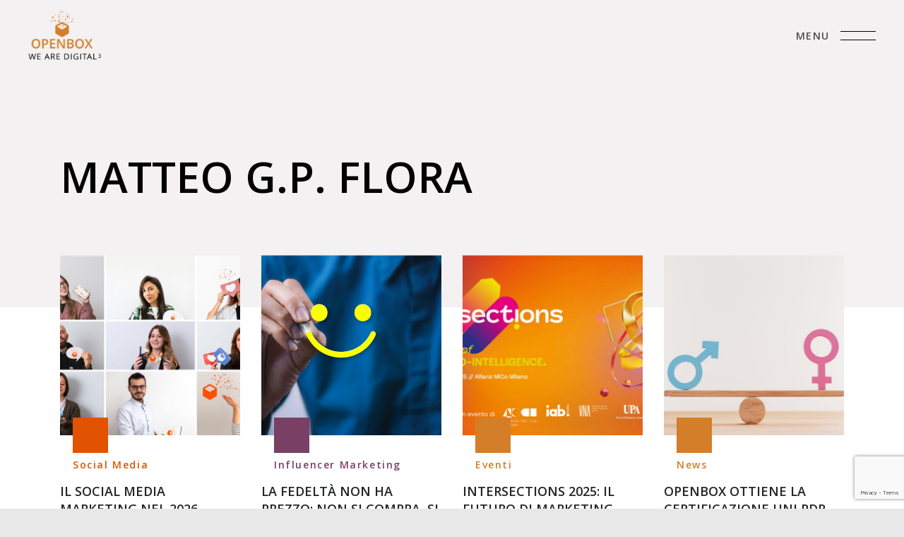

--- FILE ---
content_type: text/html; charset=UTF-8
request_url: https://www.open-box.it/tag/matteo-g-p-flora/
body_size: 17876
content:
<!DOCTYPE html>
<html class="no-js" lang="it-IT">
<head>
<meta charset="UTF-8">
<meta http-equiv="X-UA-Compatible" content="IE=edge">
<meta name="viewport" content="width=device-width, minimum-scale=1, initial-scale=1, shrink-to-fit=no">
<meta name="format-detection" content="telephone=no">
<meta name="msapplication-tap-highlight" content="no">
<meta name="theme-color" content="#000">
<link rel="profile" href="https://gmpg.org/xfn/11">
<meta name="robots" content="noindex, follow">
<style>img:is([sizes="auto" i], [sizes^="auto," i]) { contain-intrinsic-size: 3000px 1500px }</style>
<link rel="alternate" hreflang="en" href="https://www.open-box.it/en/tag/matteo-g-p-flora-en/">
<link rel="alternate" hreflang="it" href="https://www.open-box.it/tag/matteo-g-p-flora/">
<link rel="alternate" hreflang="x-default" href="https://www.open-box.it/tag/matteo-g-p-flora/">
<!-- Google Tag Manager by PYS -->
<script data-cfasync="false" data-pagespeed-no-defer>
window.dataLayerPYS = window.dataLayerPYS || [];
</script>
<!-- End Google Tag Manager by PYS -->
<!-- This site is optimized with the Yoast SEO plugin v26.0 - https://yoast.com/wordpress/plugins/seo/ -->
<title>Matteo G.P. Flora Archives - Open-Box</title>
<meta property="og:locale" content="it_IT">
<meta property="og:type" content="article">
<meta property="og:title" content="Matteo G.P. Flora Archives - Open-Box">
<meta property="og:url" content="https://www.open-box.it/tag/matteo-g-p-flora/">
<meta property="og:site_name" content="Open-Box">
<meta name="twitter:card" content="summary_large_image">
<script type="application/ld+json" class="yoast-schema-graph">{"@context":"https://schema.org","@graph":[{"@type":"CollectionPage","@id":"https://www.open-box.it/tag/matteo-g-p-flora/","url":"https://www.open-box.it/tag/matteo-g-p-flora/","name":"Matteo G.P. Flora Archives - Open-Box","isPartOf":{"@id":"https://www.open-box.it/#website"},"primaryImageOfPage":{"@id":"https://www.open-box.it/tag/matteo-g-p-flora/#primaryimage"},"image":{"@id":"https://www.open-box.it/tag/matteo-g-p-flora/#primaryimage"},"thumbnailUrl":"https://www.open-box.it/wp-content/uploads/2013/09/00-enel-guerrieri.jpg","breadcrumb":{"@id":"https://www.open-box.it/tag/matteo-g-p-flora/#breadcrumb"},"inLanguage":"it-IT"},{"@type":"ImageObject","inLanguage":"it-IT","@id":"https://www.open-box.it/tag/matteo-g-p-flora/#primaryimage","url":"https://www.open-box.it/wp-content/uploads/2013/09/00-enel-guerrieri.jpg","contentUrl":"https://www.open-box.it/wp-content/uploads/2013/09/00-enel-guerrieri.jpg","width":996,"height":567},{"@type":"BreadcrumbList","@id":"https://www.open-box.it/tag/matteo-g-p-flora/#breadcrumb","itemListElement":[{"@type":"ListItem","position":1,"name":"Home","item":"https://www.open-box.it/"},{"@type":"ListItem","position":2,"name":"Matteo G.P. Flora"}]},{"@type":"WebSite","@id":"https://www.open-box.it/#website","url":"https://www.open-box.it/","name":"Open-Box","description":"Open-Box - Software, Comunicazione, Social media &amp; Digital PR","potentialAction":[{"@type":"SearchAction","target":{"@type":"EntryPoint","urlTemplate":"https://www.open-box.it/?s={search_term_string}"},"query-input":{"@type":"PropertyValueSpecification","valueRequired":true,"valueName":"search_term_string"}}],"inLanguage":"it-IT"}]}</script>
<!-- / Yoast SEO plugin. -->
<script type="application/javascript" id="pys-version-script">console.log('PixelYourSite Free version 11.1.1');</script>
<link rel="dns-prefetch" href="//cdn.iubenda.com">
<link rel="dns-prefetch" href="//fonts.googleapis.com">
<link rel="alternate" type="application/rss+xml" title="Open-Box &raquo; Feed" href="https://www.open-box.it/feed/">
<link rel="alternate" type="application/rss+xml" title="Open-Box &raquo; Feed dei commenti" href="https://www.open-box.it/comments/feed/">
<link rel="alternate" type="application/rss+xml" title="Open-Box &raquo; Matteo G.P. Flora Feed del tag" href="https://www.open-box.it/tag/matteo-g-p-flora/feed/">
<script>
window._wpemojiSettings = {"baseUrl":"https:\/\/s.w.org\/images\/core\/emoji\/16.0.1\/72x72\/","ext":".png","svgUrl":"https:\/\/s.w.org\/images\/core\/emoji\/16.0.1\/svg\/","svgExt":".svg","source":{"wpemoji":"https:\/\/www.open-box.it\/wp-includes\/js\/wp-emoji.js?ver=6.8.3","twemoji":"https:\/\/www.open-box.it\/wp-includes\/js\/twemoji.js?ver=6.8.3"}};
/**
* @output wp-includes/js/wp-emoji-loader.js
*/
/**
* Emoji Settings as exported in PHP via _print_emoji_detection_script().
* @typedef WPEmojiSettings
* @type {object}
* @property {?object} source
* @property {?string} source.concatemoji
* @property {?string} source.twemoji
* @property {?string} source.wpemoji
* @property {?boolean} DOMReady
* @property {?Function} readyCallback
*/
/**
* Support tests.
* @typedef SupportTests
* @type {object}
* @property {?boolean} flag
* @property {?boolean} emoji
*/
/**
* IIFE to detect emoji support and load Twemoji if needed.
*
* @param {Window} window
* @param {Document} document
* @param {WPEmojiSettings} settings
*/
( function wpEmojiLoader( window, document, settings ) {
if ( typeof Promise === 'undefined' ) {
return;
}
var sessionStorageKey = 'wpEmojiSettingsSupports';
var tests = [ 'flag', 'emoji' ];
/**
* Checks whether the browser supports offloading to a Worker.
*
* @since 6.3.0
*
* @private
*
* @returns {boolean}
*/
function supportsWorkerOffloading() {
return (
typeof Worker !== 'undefined' &&
typeof OffscreenCanvas !== 'undefined' &&
typeof URL !== 'undefined' &&
URL.createObjectURL &&
typeof Blob !== 'undefined'
);
}
/**
* @typedef SessionSupportTests
* @type {object}
* @property {number} timestamp
* @property {SupportTests} supportTests
*/
/**
* Get support tests from session.
*
* @since 6.3.0
*
* @private
*
* @returns {?SupportTests} Support tests, or null if not set or older than 1 week.
*/
function getSessionSupportTests() {
try {
/** @type {SessionSupportTests} */
var item = JSON.parse(
sessionStorage.getItem( sessionStorageKey )
);
if (
typeof item === 'object' &&
typeof item.timestamp === 'number' &&
new Date().valueOf() < item.timestamp + 604800 && // Note: Number is a week in seconds.
typeof item.supportTests === 'object'
) {
return item.supportTests;
}
} catch ( e ) {}
return null;
}
/**
* Persist the supports in session storage.
*
* @since 6.3.0
*
* @private
*
* @param {SupportTests} supportTests Support tests.
*/
function setSessionSupportTests( supportTests ) {
try {
/** @type {SessionSupportTests} */
var item = {
supportTests: supportTests,
timestamp: new Date().valueOf()
};
sessionStorage.setItem(
sessionStorageKey,
JSON.stringify( item )
);
} catch ( e ) {}
}
/**
* Checks if two sets of Emoji characters render the same visually.
*
* This is used to determine if the browser is rendering an emoji with multiple data points
* correctly. set1 is the emoji in the correct form, using a zero-width joiner. set2 is the emoji
* in the incorrect form, using a zero-width space. If the two sets render the same, then the browser
* does not support the emoji correctly.
*
* This function may be serialized to run in a Worker. Therefore, it cannot refer to variables from the containing
* scope. Everything must be passed by parameters.
*
* @since 4.9.0
*
* @private
*
* @param {CanvasRenderingContext2D} context 2D Context.
* @param {string} set1 Set of Emoji to test.
* @param {string} set2 Set of Emoji to test.
*
* @return {boolean} True if the two sets render the same.
*/
function emojiSetsRenderIdentically( context, set1, set2 ) {
// Cleanup from previous test.
context.clearRect( 0, 0, context.canvas.width, context.canvas.height );
context.fillText( set1, 0, 0 );
var rendered1 = new Uint32Array(
context.getImageData(
0,
0,
context.canvas.width,
context.canvas.height
).data
);
// Cleanup from previous test.
context.clearRect( 0, 0, context.canvas.width, context.canvas.height );
context.fillText( set2, 0, 0 );
var rendered2 = new Uint32Array(
context.getImageData(
0,
0,
context.canvas.width,
context.canvas.height
).data
);
return rendered1.every( function ( rendered2Data, index ) {
return rendered2Data === rendered2[ index ];
} );
}
/**
* Checks if the center point of a single emoji is empty.
*
* This is used to determine if the browser is rendering an emoji with a single data point
* correctly. The center point of an incorrectly rendered emoji will be empty. A correctly
* rendered emoji will have a non-zero value at the center point.
*
* This function may be serialized to run in a Worker. Therefore, it cannot refer to variables from the containing
* scope. Everything must be passed by parameters.
*
* @since 6.8.2
*
* @private
*
* @param {CanvasRenderingContext2D} context 2D Context.
* @param {string} emoji Emoji to test.
*
* @return {boolean} True if the center point is empty.
*/
function emojiRendersEmptyCenterPoint( context, emoji ) {
// Cleanup from previous test.
context.clearRect( 0, 0, context.canvas.width, context.canvas.height );
context.fillText( emoji, 0, 0 );
// Test if the center point (16, 16) is empty (0,0,0,0).
var centerPoint = context.getImageData(16, 16, 1, 1);
for ( var i = 0; i < centerPoint.data.length; i++ ) {
if ( centerPoint.data[ i ] !== 0 ) {
// Stop checking the moment it's known not to be empty.
return false;
}
}
return true;
}
/**
* Determines if the browser properly renders Emoji that Twemoji can supplement.
*
* This function may be serialized to run in a Worker. Therefore, it cannot refer to variables from the containing
* scope. Everything must be passed by parameters.
*
* @since 4.2.0
*
* @private
*
* @param {CanvasRenderingContext2D} context 2D Context.
* @param {string} type Whether to test for support of "flag" or "emoji".
* @param {Function} emojiSetsRenderIdentically Reference to emojiSetsRenderIdentically function, needed due to minification.
* @param {Function} emojiRendersEmptyCenterPoint Reference to emojiRendersEmptyCenterPoint function, needed due to minification.
*
* @return {boolean} True if the browser can render emoji, false if it cannot.
*/
function browserSupportsEmoji( context, type, emojiSetsRenderIdentically, emojiRendersEmptyCenterPoint ) {
var isIdentical;
switch ( type ) {
case 'flag':
/*
* Test for Transgender flag compatibility. Added in Unicode 13.
*
* To test for support, we try to render it, and compare the rendering to how it would look if
* the browser doesn't render it correctly (white flag emoji + transgender symbol).
*/
isIdentical = emojiSetsRenderIdentically(
context,
'\uD83C\uDFF3\uFE0F\u200D\u26A7\uFE0F', // as a zero-width joiner sequence
'\uD83C\uDFF3\uFE0F\u200B\u26A7\uFE0F' // separated by a zero-width space
);
if ( isIdentical ) {
return false;
}
/*
* Test for Sark flag compatibility. This is the least supported of the letter locale flags,
* so gives us an easy test for full support.
*
* To test for support, we try to render it, and compare the rendering to how it would look if
* the browser doesn't render it correctly ([C] + [Q]).
*/
isIdentical = emojiSetsRenderIdentically(
context,
'\uD83C\uDDE8\uD83C\uDDF6', // as the sequence of two code points
'\uD83C\uDDE8\u200B\uD83C\uDDF6' // as the two code points separated by a zero-width space
);
if ( isIdentical ) {
return false;
}
/*
* Test for English flag compatibility. England is a country in the United Kingdom, it
* does not have a two letter locale code but rather a five letter sub-division code.
*
* To test for support, we try to render it, and compare the rendering to how it would look if
* the browser doesn't render it correctly (black flag emoji + [G] + [B] + [E] + [N] + [G]).
*/
isIdentical = emojiSetsRenderIdentically(
context,
// as the flag sequence
'\uD83C\uDFF4\uDB40\uDC67\uDB40\uDC62\uDB40\uDC65\uDB40\uDC6E\uDB40\uDC67\uDB40\uDC7F',
// with each code point separated by a zero-width space
'\uD83C\uDFF4\u200B\uDB40\uDC67\u200B\uDB40\uDC62\u200B\uDB40\uDC65\u200B\uDB40\uDC6E\u200B\uDB40\uDC67\u200B\uDB40\uDC7F'
);
return ! isIdentical;
case 'emoji':
/*
* Does Emoji 16.0 cause the browser to go splat?
*
* To test for Emoji 16.0 support, try to render a new emoji: Splatter.
*
* The splatter emoji is a single code point emoji. Testing for browser support
* required testing the center point of the emoji to see if it is empty.
*
* 0xD83E 0xDEDF (\uD83E\uDEDF) == &#129759; Splatter.
*
* When updating this test, please ensure that the emoji is either a single code point
* or switch to using the emojiSetsRenderIdentically function and testing with a zero-width
* joiner vs a zero-width space.
*/
var notSupported = emojiRendersEmptyCenterPoint( context, '\uD83E\uDEDF' );
return ! notSupported;
}
return false;
}
/**
* Checks emoji support tests.
*
* This function may be serialized to run in a Worker. Therefore, it cannot refer to variables from the containing
* scope. Everything must be passed by parameters.
*
* @since 6.3.0
*
* @private
*
* @param {string[]} tests Tests.
* @param {Function} browserSupportsEmoji Reference to browserSupportsEmoji function, needed due to minification.
* @param {Function} emojiSetsRenderIdentically Reference to emojiSetsRenderIdentically function, needed due to minification.
* @param {Function} emojiRendersEmptyCenterPoint Reference to emojiRendersEmptyCenterPoint function, needed due to minification.
*
* @return {SupportTests} Support tests.
*/
function testEmojiSupports( tests, browserSupportsEmoji, emojiSetsRenderIdentically, emojiRendersEmptyCenterPoint ) {
var canvas;
if (
typeof WorkerGlobalScope !== 'undefined' &&
self instanceof WorkerGlobalScope
) {
canvas = new OffscreenCanvas( 300, 150 ); // Dimensions are default for HTMLCanvasElement.
} else {
canvas = document.createElement( 'canvas' );
}
var context = canvas.getContext( '2d', { willReadFrequently: true } );
/*
* Chrome on OS X added native emoji rendering in M41. Unfortunately,
* it doesn't work when the font is bolder than 500 weight. So, we
* check for bold rendering support to avoid invisible emoji in Chrome.
*/
context.textBaseline = 'top';
context.font = '600 32px Arial';
var supports = {};
tests.forEach( function ( test ) {
supports[ test ] = browserSupportsEmoji( context, test, emojiSetsRenderIdentically, emojiRendersEmptyCenterPoint );
} );
return supports;
}
/**
* Adds a script to the head of the document.
*
* @ignore
*
* @since 4.2.0
*
* @param {string} src The url where the script is located.
*
* @return {void}
*/
function addScript( src ) {
var script = document.createElement( 'script' );
script.src = src;
script.defer = true;
document.head.appendChild( script );
}
settings.supports = {
everything: true,
everythingExceptFlag: true
};
// Create a promise for DOMContentLoaded since the worker logic may finish after the event has fired.
var domReadyPromise = new Promise( function ( resolve ) {
document.addEventListener( 'DOMContentLoaded', resolve, {
once: true
} );
} );
// Obtain the emoji support from the browser, asynchronously when possible.
new Promise( function ( resolve ) {
var supportTests = getSessionSupportTests();
if ( supportTests ) {
resolve( supportTests );
return;
}
if ( supportsWorkerOffloading() ) {
try {
// Note that the functions are being passed as arguments due to minification.
var workerScript =
'postMessage(' +
testEmojiSupports.toString() +
'(' +
[
JSON.stringify( tests ),
browserSupportsEmoji.toString(),
emojiSetsRenderIdentically.toString(),
emojiRendersEmptyCenterPoint.toString()
].join( ',' ) +
'));';
var blob = new Blob( [ workerScript ], {
type: 'text/javascript'
} );
var worker = new Worker( URL.createObjectURL( blob ), { name: 'wpTestEmojiSupports' } );
worker.onmessage = function ( event ) {
supportTests = event.data;
setSessionSupportTests( supportTests );
worker.terminate();
resolve( supportTests );
};
return;
} catch ( e ) {}
}
supportTests = testEmojiSupports( tests, browserSupportsEmoji, emojiSetsRenderIdentically, emojiRendersEmptyCenterPoint );
setSessionSupportTests( supportTests );
resolve( supportTests );
} )
// Once the browser emoji support has been obtained from the session, finalize the settings.
.then( function ( supportTests ) {
/*
* Tests the browser support for flag emojis and other emojis, and adjusts the
* support settings accordingly.
*/
for ( var test in supportTests ) {
settings.supports[ test ] = supportTests[ test ];
settings.supports.everything =
settings.supports.everything && settings.supports[ test ];
if ( 'flag' !== test ) {
settings.supports.everythingExceptFlag =
settings.supports.everythingExceptFlag &&
settings.supports[ test ];
}
}
settings.supports.everythingExceptFlag =
settings.supports.everythingExceptFlag &&
! settings.supports.flag;
// Sets DOMReady to false and assigns a ready function to settings.
settings.DOMReady = false;
settings.readyCallback = function () {
settings.DOMReady = true;
};
} )
.then( function () {
return domReadyPromise;
} )
.then( function () {
// When the browser can not render everything we need to load a polyfill.
if ( ! settings.supports.everything ) {
settings.readyCallback();
var src = settings.source || {};
if ( src.concatemoji ) {
addScript( src.concatemoji );
} else if ( src.wpemoji && src.twemoji ) {
addScript( src.twemoji );
addScript( src.wpemoji );
}
}
} );
} )( window, document, window._wpemojiSettings );
</script>
<style id="wp-emoji-styles-inline-css">
img.wp-smiley, img.emoji {
display: inline !important;
border: none !important;
box-shadow: none !important;
height: 1em !important;
width: 1em !important;
margin: 0 0.07em !important;
vertical-align: -0.1em !important;
background: none !important;
padding: 0 !important;
}
</style>
<link rel="stylesheet" id="wp-block-library-css" href='//www.open-box.it/wp-content/cache/wpfc-minified/d393f2de/a7ot1.css' media="all">
<style id="wp-block-library-theme-inline-css">
.wp-block-audio :where(figcaption){
color:#555;
font-size:13px;
text-align:center;
}
.is-dark-theme .wp-block-audio :where(figcaption){
color:#ffffffa6;
}
.wp-block-audio{
margin:0 0 1em;
}
.wp-block-code{
border:1px solid #ccc;
border-radius:4px;
font-family:Menlo,Consolas,monaco,monospace;
padding:.8em 1em;
}
.wp-block-embed :where(figcaption){
color:#555;
font-size:13px;
text-align:center;
}
.is-dark-theme .wp-block-embed :where(figcaption){
color:#ffffffa6;
}
.wp-block-embed{
margin:0 0 1em;
}
.blocks-gallery-caption{
color:#555;
font-size:13px;
text-align:center;
}
.is-dark-theme .blocks-gallery-caption{
color:#ffffffa6;
}
:root :where(.wp-block-image figcaption){
color:#555;
font-size:13px;
text-align:center;
}
.is-dark-theme :root :where(.wp-block-image figcaption){
color:#ffffffa6;
}
.wp-block-image{
margin:0 0 1em;
}
.wp-block-pullquote{
border-bottom:4px solid;
border-top:4px solid;
color:currentColor;
margin-bottom:1.75em;
}
.wp-block-pullquote cite,.wp-block-pullquote footer,.wp-block-pullquote__citation{
color:currentColor;
font-size:.8125em;
font-style:normal;
text-transform:uppercase;
}
.wp-block-quote{
border-left:.25em solid;
margin:0 0 1.75em;
padding-left:1em;
}
.wp-block-quote cite,.wp-block-quote footer{
color:currentColor;
font-size:.8125em;
font-style:normal;
position:relative;
}
.wp-block-quote:where(.has-text-align-right){
border-left:none;
border-right:.25em solid;
padding-left:0;
padding-right:1em;
}
.wp-block-quote:where(.has-text-align-center){
border:none;
padding-left:0;
}
.wp-block-quote.is-large,.wp-block-quote.is-style-large,.wp-block-quote:where(.is-style-plain){
border:none;
}
.wp-block-search .wp-block-search__label{
font-weight:700;
}
.wp-block-search__button{
border:1px solid #ccc;
padding:.375em .625em;
}
:where(.wp-block-group.has-background){
padding:1.25em 2.375em;
}
.wp-block-separator.has-css-opacity{
opacity:.4;
}
.wp-block-separator{
border:none;
border-bottom:2px solid;
margin-left:auto;
margin-right:auto;
}
.wp-block-separator.has-alpha-channel-opacity{
opacity:1;
}
.wp-block-separator:not(.is-style-wide):not(.is-style-dots){
width:100px;
}
.wp-block-separator.has-background:not(.is-style-dots){
border-bottom:none;
height:1px;
}
.wp-block-separator.has-background:not(.is-style-wide):not(.is-style-dots){
height:2px;
}
.wp-block-table{
margin:0 0 1em;
}
.wp-block-table td,.wp-block-table th{
word-break:normal;
}
.wp-block-table :where(figcaption){
color:#555;
font-size:13px;
text-align:center;
}
.is-dark-theme .wp-block-table :where(figcaption){
color:#ffffffa6;
}
.wp-block-video :where(figcaption){
color:#555;
font-size:13px;
text-align:center;
}
.is-dark-theme .wp-block-video :where(figcaption){
color:#ffffffa6;
}
.wp-block-video{
margin:0 0 1em;
}
:root :where(.wp-block-template-part.has-background){
margin-bottom:0;
margin-top:0;
padding:1.25em 2.375em;
}
</style>
<style id="classic-theme-styles-inline-css">
/**
* These rules are needed for backwards compatibility.
* They should match the button element rules in the base theme.json file.
*/
.wp-block-button__link {
color: #ffffff;
background-color: #32373c;
border-radius: 9999px; /* 100% causes an oval, but any explicit but really high value retains the pill shape. */
/* This needs a low specificity so it won't override the rules from the button element if defined in theme.json. */
box-shadow: none;
text-decoration: none;
/* The extra 2px are added to size solids the same as the outline versions.*/
padding: calc(0.667em + 2px) calc(1.333em + 2px);
font-size: 1.125em;
}
.wp-block-file__button {
background: #32373c;
color: #ffffff;
text-decoration: none;
}
</style>
<style id="global-styles-inline-css">
:root{--wp--preset--aspect-ratio--square: 1;--wp--preset--aspect-ratio--4-3: 4/3;--wp--preset--aspect-ratio--3-4: 3/4;--wp--preset--aspect-ratio--3-2: 3/2;--wp--preset--aspect-ratio--2-3: 2/3;--wp--preset--aspect-ratio--16-9: 16/9;--wp--preset--aspect-ratio--9-16: 9/16;--wp--preset--color--black: #000000;--wp--preset--color--cyan-bluish-gray: #abb8c3;--wp--preset--color--white: #ffffff;--wp--preset--color--pale-pink: #f78da7;--wp--preset--color--vivid-red: #cf2e2e;--wp--preset--color--luminous-vivid-orange: #ff6900;--wp--preset--color--luminous-vivid-amber: #fcb900;--wp--preset--color--light-green-cyan: #7bdcb5;--wp--preset--color--vivid-green-cyan: #00d084;--wp--preset--color--pale-cyan-blue: #8ed1fc;--wp--preset--color--vivid-cyan-blue: #0693e3;--wp--preset--color--vivid-purple: #9b51e0;--wp--preset--gradient--vivid-cyan-blue-to-vivid-purple: linear-gradient(135deg,rgba(6,147,227,1) 0%,rgb(155,81,224) 100%);--wp--preset--gradient--light-green-cyan-to-vivid-green-cyan: linear-gradient(135deg,rgb(122,220,180) 0%,rgb(0,208,130) 100%);--wp--preset--gradient--luminous-vivid-amber-to-luminous-vivid-orange: linear-gradient(135deg,rgba(252,185,0,1) 0%,rgba(255,105,0,1) 100%);--wp--preset--gradient--luminous-vivid-orange-to-vivid-red: linear-gradient(135deg,rgba(255,105,0,1) 0%,rgb(207,46,46) 100%);--wp--preset--gradient--very-light-gray-to-cyan-bluish-gray: linear-gradient(135deg,rgb(238,238,238) 0%,rgb(169,184,195) 100%);--wp--preset--gradient--cool-to-warm-spectrum: linear-gradient(135deg,rgb(74,234,220) 0%,rgb(151,120,209) 20%,rgb(207,42,186) 40%,rgb(238,44,130) 60%,rgb(251,105,98) 80%,rgb(254,248,76) 100%);--wp--preset--gradient--blush-light-purple: linear-gradient(135deg,rgb(255,206,236) 0%,rgb(152,150,240) 100%);--wp--preset--gradient--blush-bordeaux: linear-gradient(135deg,rgb(254,205,165) 0%,rgb(254,45,45) 50%,rgb(107,0,62) 100%);--wp--preset--gradient--luminous-dusk: linear-gradient(135deg,rgb(255,203,112) 0%,rgb(199,81,192) 50%,rgb(65,88,208) 100%);--wp--preset--gradient--pale-ocean: linear-gradient(135deg,rgb(255,245,203) 0%,rgb(182,227,212) 50%,rgb(51,167,181) 100%);--wp--preset--gradient--electric-grass: linear-gradient(135deg,rgb(202,248,128) 0%,rgb(113,206,126) 100%);--wp--preset--gradient--midnight: linear-gradient(135deg,rgb(2,3,129) 0%,rgb(40,116,252) 100%);--wp--preset--font-size--small: 13px;--wp--preset--font-size--medium: 20px;--wp--preset--font-size--large: 36px;--wp--preset--font-size--x-large: 42px;--wp--preset--spacing--20: 0.44rem;--wp--preset--spacing--30: 0.67rem;--wp--preset--spacing--40: 1rem;--wp--preset--spacing--50: 1.5rem;--wp--preset--spacing--60: 2.25rem;--wp--preset--spacing--70: 3.38rem;--wp--preset--spacing--80: 5.06rem;--wp--preset--shadow--natural: 6px 6px 9px rgba(0, 0, 0, 0.2);--wp--preset--shadow--deep: 12px 12px 50px rgba(0, 0, 0, 0.4);--wp--preset--shadow--sharp: 6px 6px 0px rgba(0, 0, 0, 0.2);--wp--preset--shadow--outlined: 6px 6px 0px -3px rgba(255, 255, 255, 1), 6px 6px rgba(0, 0, 0, 1);--wp--preset--shadow--crisp: 6px 6px 0px rgba(0, 0, 0, 1);}:where(.is-layout-flex){gap: 0.5em;}:where(.is-layout-grid){gap: 0.5em;}body .is-layout-flex{display: flex;}.is-layout-flex{flex-wrap: wrap;align-items: center;}.is-layout-flex > :is(*, div){margin: 0;}body .is-layout-grid{display: grid;}.is-layout-grid > :is(*, div){margin: 0;}:where(.wp-block-columns.is-layout-flex){gap: 2em;}:where(.wp-block-columns.is-layout-grid){gap: 2em;}:where(.wp-block-post-template.is-layout-flex){gap: 1.25em;}:where(.wp-block-post-template.is-layout-grid){gap: 1.25em;}.has-black-color{color: var(--wp--preset--color--black) !important;}.has-cyan-bluish-gray-color{color: var(--wp--preset--color--cyan-bluish-gray) !important;}.has-white-color{color: var(--wp--preset--color--white) !important;}.has-pale-pink-color{color: var(--wp--preset--color--pale-pink) !important;}.has-vivid-red-color{color: var(--wp--preset--color--vivid-red) !important;}.has-luminous-vivid-orange-color{color: var(--wp--preset--color--luminous-vivid-orange) !important;}.has-luminous-vivid-amber-color{color: var(--wp--preset--color--luminous-vivid-amber) !important;}.has-light-green-cyan-color{color: var(--wp--preset--color--light-green-cyan) !important;}.has-vivid-green-cyan-color{color: var(--wp--preset--color--vivid-green-cyan) !important;}.has-pale-cyan-blue-color{color: var(--wp--preset--color--pale-cyan-blue) !important;}.has-vivid-cyan-blue-color{color: var(--wp--preset--color--vivid-cyan-blue) !important;}.has-vivid-purple-color{color: var(--wp--preset--color--vivid-purple) !important;}.has-black-background-color{background-color: var(--wp--preset--color--black) !important;}.has-cyan-bluish-gray-background-color{background-color: var(--wp--preset--color--cyan-bluish-gray) !important;}.has-white-background-color{background-color: var(--wp--preset--color--white) !important;}.has-pale-pink-background-color{background-color: var(--wp--preset--color--pale-pink) !important;}.has-vivid-red-background-color{background-color: var(--wp--preset--color--vivid-red) !important;}.has-luminous-vivid-orange-background-color{background-color: var(--wp--preset--color--luminous-vivid-orange) !important;}.has-luminous-vivid-amber-background-color{background-color: var(--wp--preset--color--luminous-vivid-amber) !important;}.has-light-green-cyan-background-color{background-color: var(--wp--preset--color--light-green-cyan) !important;}.has-vivid-green-cyan-background-color{background-color: var(--wp--preset--color--vivid-green-cyan) !important;}.has-pale-cyan-blue-background-color{background-color: var(--wp--preset--color--pale-cyan-blue) !important;}.has-vivid-cyan-blue-background-color{background-color: var(--wp--preset--color--vivid-cyan-blue) !important;}.has-vivid-purple-background-color{background-color: var(--wp--preset--color--vivid-purple) !important;}.has-black-border-color{border-color: var(--wp--preset--color--black) !important;}.has-cyan-bluish-gray-border-color{border-color: var(--wp--preset--color--cyan-bluish-gray) !important;}.has-white-border-color{border-color: var(--wp--preset--color--white) !important;}.has-pale-pink-border-color{border-color: var(--wp--preset--color--pale-pink) !important;}.has-vivid-red-border-color{border-color: var(--wp--preset--color--vivid-red) !important;}.has-luminous-vivid-orange-border-color{border-color: var(--wp--preset--color--luminous-vivid-orange) !important;}.has-luminous-vivid-amber-border-color{border-color: var(--wp--preset--color--luminous-vivid-amber) !important;}.has-light-green-cyan-border-color{border-color: var(--wp--preset--color--light-green-cyan) !important;}.has-vivid-green-cyan-border-color{border-color: var(--wp--preset--color--vivid-green-cyan) !important;}.has-pale-cyan-blue-border-color{border-color: var(--wp--preset--color--pale-cyan-blue) !important;}.has-vivid-cyan-blue-border-color{border-color: var(--wp--preset--color--vivid-cyan-blue) !important;}.has-vivid-purple-border-color{border-color: var(--wp--preset--color--vivid-purple) !important;}.has-vivid-cyan-blue-to-vivid-purple-gradient-background{background: var(--wp--preset--gradient--vivid-cyan-blue-to-vivid-purple) !important;}.has-light-green-cyan-to-vivid-green-cyan-gradient-background{background: var(--wp--preset--gradient--light-green-cyan-to-vivid-green-cyan) !important;}.has-luminous-vivid-amber-to-luminous-vivid-orange-gradient-background{background: var(--wp--preset--gradient--luminous-vivid-amber-to-luminous-vivid-orange) !important;}.has-luminous-vivid-orange-to-vivid-red-gradient-background{background: var(--wp--preset--gradient--luminous-vivid-orange-to-vivid-red) !important;}.has-very-light-gray-to-cyan-bluish-gray-gradient-background{background: var(--wp--preset--gradient--very-light-gray-to-cyan-bluish-gray) !important;}.has-cool-to-warm-spectrum-gradient-background{background: var(--wp--preset--gradient--cool-to-warm-spectrum) !important;}.has-blush-light-purple-gradient-background{background: var(--wp--preset--gradient--blush-light-purple) !important;}.has-blush-bordeaux-gradient-background{background: var(--wp--preset--gradient--blush-bordeaux) !important;}.has-luminous-dusk-gradient-background{background: var(--wp--preset--gradient--luminous-dusk) !important;}.has-pale-ocean-gradient-background{background: var(--wp--preset--gradient--pale-ocean) !important;}.has-electric-grass-gradient-background{background: var(--wp--preset--gradient--electric-grass) !important;}.has-midnight-gradient-background{background: var(--wp--preset--gradient--midnight) !important;}.has-small-font-size{font-size: var(--wp--preset--font-size--small) !important;}.has-medium-font-size{font-size: var(--wp--preset--font-size--medium) !important;}.has-large-font-size{font-size: var(--wp--preset--font-size--large) !important;}.has-x-large-font-size{font-size: var(--wp--preset--font-size--x-large) !important;}
:where(.wp-block-post-template.is-layout-flex){gap: 1.25em;}:where(.wp-block-post-template.is-layout-grid){gap: 1.25em;}
:where(.wp-block-columns.is-layout-flex){gap: 2em;}:where(.wp-block-columns.is-layout-grid){gap: 2em;}
:root :where(.wp-block-pullquote){font-size: 1.5em;line-height: 1.6;}
</style>
<link rel="stylesheet" id="contact-form-7-css" href='//www.open-box.it/wp-content/cache/wpfc-minified/e3n92inw/a7ot1.css' media="all">
<link rel="stylesheet" id="wpml-menu-item-0-css" href='//www.open-box.it/wp-content/cache/wpfc-minified/8kxc6nzw/9jnp5.css' media="all">
<style id="wpml-menu-item-0-inline-css">
.wpml-ls-slot-4, .wpml-ls-slot-4 a, .wpml-ls-slot-4 a:visited{background-color:#000000;color:#ffffff;}.wpml-ls-slot-4.wpml-ls-current-language, .wpml-ls-slot-4.wpml-ls-current-language a, .wpml-ls-slot-4.wpml-ls-current-language a:visited{color:#ffffff;background-color:#dd9933;}
</style>
<link rel="stylesheet" id="openbox-style-css" href='//www.open-box.it/wp-content/cache/wpfc-minified/dti8jpf9/a7ot1.css' media="all">
<link rel="stylesheet" id="openbox-custom-style-css" href='//www.open-box.it/wp-content/cache/wpfc-minified/2qtjuy1v/a7ot1.css' media="all">
<link rel="stylesheet" id="custom-google-fonts-css" href="https://fonts.googleapis.com/css?family=Open+Sans%3A300%2C400%2C400i%2C600%2C600i%2C700%2C700i&amp;display=swap&amp;ver=6.8.3" media="all">
<link rel="stylesheet" id="nooz-outline-css" href='//www.open-box.it/wp-content/cache/wpfc-minified/130kc8zg/a7ot1.css' media="all">
<script type="text/javascript" class=" _iub_cs_skip" id="iubenda-head-inline-scripts-0">
var _iub = _iub || [];
_iub.csConfiguration = {"floatingPreferencesButtonIcon":true,"invalidateConsentWithoutLog":true,"consentOnContinuedBrowsing":false,"perPurposeConsent":true,"whitelabel":false,"lang":"it","siteId":1166041,"floatingPreferencesButtonDisplay":"bottom-right","askConsentAtCookiePolicyUpdate":true,"cookiePolicyId":42184445, "banner":{ "acceptButtonDisplay":true,"customizeButtonDisplay":true,"rejectButtonDisplay":true,"listPurposes":true,"explicitWithdrawal":true,"position":"bottom","acceptButtonColor":"#e15302","acceptButtonCaptionColor":"white","customizeButtonColor":"#9d9d9e","customizeButtonCaptionColor":"white","rejectButtonColor":"#9d9d9e","rejectButtonCaptionColor":"#ffffff","textColor":"#010101","backgroundColor":"#ffffff","closeButtonRejects":true }};
</script>
<script type="text/javascript" charset="UTF-8" async="" class=" _iub_cs_skip" src="//cdn.iubenda.com/cs/iubenda_cs.js?ver=3.12.4" id="iubenda-head-scripts-0-js"></script>
<script id="wpml-cookie-js-extra">
var wpml_cookies = {"wp-wpml_current_language":{"value":"it","expires":1,"path":"\/"}};
var wpml_cookies = {"wp-wpml_current_language":{"value":"it","expires":1,"path":"\/"}};
</script>
<script src="https://www.open-box.it/wp-content/plugins/sitepress-multilingual-cms/res/js/cookies/language-cookie.js?ver=476000" id="wpml-cookie-js" defer data-wp-strategy="defer"></script>
<script src="https://www.open-box.it/wp-includes/js/jquery/jquery.js?ver=3.7.1" id="jquery-core-js"></script>
<script src="https://www.open-box.it/wp-includes/js/jquery/jquery-migrate.js?ver=3.4.1" id="jquery-migrate-js"></script>
<script src="https://www.open-box.it/wp-content/themes/openbox/assets/js/jquery.countTo.js?ver=1.1" id="openbox-count-to-js-js"></script>
<script src="https://www.open-box.it/wp-content/themes/openbox/assets/js/custom-js.js?ver=1.1" id="openbox-custom-js-js"></script>
<script src="https://www.open-box.it/wp-content/plugins/pixelyoursite/dist/scripts/jquery.bind-first-0.2.3.min.js?ver=6.8.3" id="jquery-bind-first-js"></script>
<script src="https://www.open-box.it/wp-content/plugins/pixelyoursite/dist/scripts/js.cookie-2.1.3.min.js?ver=2.1.3" id="js-cookie-pys-js"></script>
<script src="https://www.open-box.it/wp-content/plugins/pixelyoursite/dist/scripts/tld.min.js?ver=2.3.1" id="js-tld-js"></script>
<script id="pys-js-extra">
var pysOptions = {"staticEvents":{"facebook":{"init_event":[{"delay":0,"type":"static","ajaxFire":false,"name":"PageView","pixelIds":["1154814884651960"],"eventID":"0e1b0605-ce42-4596-b85a-f43b59eddbde","params":{"page_title":"Matteo G.P. Flora","post_type":"tag","post_id":54,"plugin":"PixelYourSite","user_role":"guest","event_url":"www.open-box.it\/tag\/matteo-g-p-flora\/"},"e_id":"init_event","ids":[],"hasTimeWindow":false,"timeWindow":0,"woo_order":"","edd_order":""}]}},"dynamicEvents":[],"triggerEvents":[],"triggerEventTypes":[],"facebook":{"pixelIds":["1154814884651960"],"advancedMatching":[],"advancedMatchingEnabled":false,"removeMetadata":false,"wooVariableAsSimple":false,"serverApiEnabled":false,"wooCRSendFromServer":false,"send_external_id":null,"enabled_medical":false,"do_not_track_medical_param":["event_url","post_title","page_title","landing_page","content_name","categories","category_name","tags"],"meta_ldu":false},"ga":{"trackingIds":["UA-11158159-6"],"commentEventEnabled":true,"downloadEnabled":true,"formEventEnabled":true,"crossDomainEnabled":false,"crossDomainAcceptIncoming":false,"crossDomainDomains":[],"isDebugEnabled":[],"serverContainerUrls":{"UA-11158159-6":{"enable_server_container":"","server_container_url":"","transport_url":""}},"additionalConfig":{"UA-11158159-6":{"first_party_collection":true}},"disableAdvertisingFeatures":false,"disableAdvertisingPersonalization":false,"wooVariableAsSimple":true,"custom_page_view_event":false},"debug":"","siteUrl":"https:\/\/www.open-box.it","ajaxUrl":"https:\/\/www.open-box.it\/wp-admin\/admin-ajax.php","ajax_event":"7014d00fe5","enable_remove_download_url_param":"1","cookie_duration":"7","last_visit_duration":"60","enable_success_send_form":"","ajaxForServerEvent":"1","ajaxForServerStaticEvent":"1","useSendBeacon":"1","send_external_id":"1","external_id_expire":"180","track_cookie_for_subdomains":"1","google_consent_mode":"1","gdpr":{"ajax_enabled":true,"all_disabled_by_api":false,"facebook_disabled_by_api":false,"analytics_disabled_by_api":false,"google_ads_disabled_by_api":false,"pinterest_disabled_by_api":false,"bing_disabled_by_api":false,"externalID_disabled_by_api":false,"facebook_prior_consent_enabled":true,"analytics_prior_consent_enabled":true,"google_ads_prior_consent_enabled":null,"pinterest_prior_consent_enabled":true,"bing_prior_consent_enabled":true,"cookiebot_integration_enabled":false,"cookiebot_facebook_consent_category":"marketing","cookiebot_analytics_consent_category":"statistics","cookiebot_tiktok_consent_category":"marketing","cookiebot_google_ads_consent_category":"marketing","cookiebot_pinterest_consent_category":"marketing","cookiebot_bing_consent_category":"marketing","consent_magic_integration_enabled":false,"real_cookie_banner_integration_enabled":false,"cookie_notice_integration_enabled":false,"cookie_law_info_integration_enabled":false,"analytics_storage":{"enabled":true,"value":"granted","filter":false},"ad_storage":{"enabled":true,"value":"granted","filter":false},"ad_user_data":{"enabled":true,"value":"granted","filter":false},"ad_personalization":{"enabled":true,"value":"granted","filter":false}},"cookie":{"disabled_all_cookie":false,"disabled_start_session_cookie":false,"disabled_advanced_form_data_cookie":false,"disabled_landing_page_cookie":false,"disabled_first_visit_cookie":false,"disabled_trafficsource_cookie":false,"disabled_utmTerms_cookie":false,"disabled_utmId_cookie":false},"tracking_analytics":{"TrafficSource":"direct","TrafficLanding":"undefined","TrafficUtms":[],"TrafficUtmsId":[]},"GATags":{"ga_datalayer_type":"default","ga_datalayer_name":"dataLayerPYS"},"woo":{"enabled":false},"edd":{"enabled":false},"cache_bypass":"1768718902"};
</script>
<script src="https://www.open-box.it/wp-content/plugins/pixelyoursite/dist/scripts/public.js?ver=11.1.1" id="pys-js"></script>
<link rel="https://api.w.org/" href="https://www.open-box.it/wp-json/">
<link rel="alternate" title="JSON" type="application/json" href="https://www.open-box.it/wp-json/wp/v2/tags/54">
<link rel="EditURI" type="application/rsd+xml" title="RSD" href="https://www.open-box.it/xmlrpc.php?rsd">
<meta name="generator" content="WordPress 6.8.3">
<meta name="generator" content="WPML ver:4.7.6 stt:1,27;">
<script type="text/javascript">
var _gaq = _gaq || [];
_gaq.push(['_setAccount', 'UA-11158159-6']);
_gaq.push(['_trackPageview']);
(function() {
var ga = document.createElement('script'); ga.type = 'text/javascript'; ga.async = true;
ga.src = ('https:' == document.location.protocol ? 'https://ssl' : 'http://www') + '.google-analytics.com/ga.js';
var s = document.getElementsByTagName('script')[0]; s.parentNode.insertBefore(ga, s);
})();
</script>
<!-- Matomo -->
<script>
var _paq = window._paq = window._paq || [];
/* tracker methods like "setCustomDimension" should be called before "trackPageView" */
_paq.push(['trackPageView']);
_paq.push(['enableLinkTracking']);
(function() {
var u="//matomo-tracking.obclienti.it/";
_paq.push(['setTrackerUrl', u+'matomo.php']);
_paq.push(['setSiteId', '24']);
var d=document, g=d.createElement('script'), s=d.getElementsByTagName('script')[0];
g.async=true; g.src=u+'matomo.js'; s.parentNode.insertBefore(g,s);
})();
</script>
<!-- End Matomo Code -->
<script>
(function(){
var id = 'nooz-outline-theme-js-css';
if ( ! document.getElementById(id)) {
var link = document.createElement('link');
link.href = 'https://www.open-box.it/wp-content/plugins/nooz/themes/outline/css/theme-js.css';
link.id = id;
link.type = 'text/css';
link.rel = 'stylesheet';
link.media = 'all';
document.getElementsByTagName('head')[0].appendChild(link);
}
})();
</script><link rel="icon" href="https://www.open-box.it/wp-content/uploads/2019/12/cropped-favicon-32x32.png" sizes="32x32">
<link rel="icon" href="https://www.open-box.it/wp-content/uploads/2019/12/cropped-favicon-192x192.png" sizes="192x192">
<link rel="apple-touch-icon" href="https://www.open-box.it/wp-content/uploads/2019/12/cropped-favicon-180x180.png">
<meta name="msapplication-TileImage" content="https://www.open-box.it/wp-content/uploads/2019/12/cropped-favicon-270x270.png">
<style id="wp-custom-css">
header nav.main-navigation #mobile-menu .mobile-wrap .social ul li.wpml-ls-menu-item a, header nav.main-navigation #mobile-menu .mobile-wrap .social ul li#menu-item-17928 a {
/*color: #E15301;*/
color: rgba(219, 219, 219, 0.75);
}
header nav.main-navigation #mobile-menu .mobile-wrap .social ul li.wpml-ls-menu-item a:hover {
color: white;
-webkit-transition: cubic-bezier(0.95, 0.05, 0.795, 0.035) 0.4s color;
-o-transition: cubic-bezier(0.95, 0.05, 0.795, 0.035) 0.4s color;
transition: cubic-bezier(0.95, 0.05, 0.795, 0.035) 0.4s color;
}
.wpml-ls-current-language {
/*background: #e15301;*/
background: rgba(219, 219, 219, 0.75);
/*border: 1px solid #E15301;*/
padding: 5px;
color: white;
}
header nav.main-navigation #mobile-menu .mobile-wrap .social ul li.wpml-ls-current-language a {
color: #FFFFFF;
}
.display-none {display:none !important;}
[class|=page-content][class*=-defaultpage] .intro .head, [class|=page-content][class*=-home] .intro .head {
margin-bottom: 1rem !important;
padding-bottom:0 !important;
}
.swiper-slide.service .image {text-align:center !important;} 
[class|=page-header][class*=-service] .image {
text-align: center;
}
[class|=page-header][class*=-service][class*=-clients] {
background-color: #e63434;
}
.page-id-26936 .page-header--services--partners--s5, .page-id-26936 .page-header--services--partners--s5 .container  {
height: 110vh;
}
@media screen and (max-width: 768px) {
.page-id-26936 .page-header--services--partners--s5, .page-id-26936 .page-header--services--partners--s5 .container  {
height: auto;
}
}
/* Mobile support form */
.page-id-21197 .mobile-support-form .contact-wrap {
display:block !important;
}
.mobile-support-form .form label, .mobile-support-form .form label select, .mobile-support-form .form label input {
width: 100%;
}
.mobile-support-form .form label #privacy {
width: auto;
}
.mobile-support-form .form .wpcf7-radio label input  {
width:auto;
}
.mobile-support-form .wpcf7-radio span {
display:block;
margin: 10px 0;
}
@media screen and (min-width:768px) {
.page-id-21197 section.mobile-support-form .form, .mobile-support-form .info {
max-width: 80% !important;
padding-left: 0 !important;
}
}		</style>
<script src="https://cdnjs.cloudflare.com/ajax/libs/animejs/3.2.1/anime.min.js" integrity="sha512-z4OUqw38qNLpn1libAN9BsoDx6nbNFio5lA6CuTp9NlK83b89hgyCVq+N5FdBJptINztxn1Z3SaKSKUS5UP60Q==" crossorigin="anonymous" referrerpolicy="no-referrer"></script>
<script src="https://cdnjs.cloudflare.com/ajax/libs/unveil/1.3.0/jquery.unveil.min.js" integrity="sha512-smKadbDZ1g5bsWtP1BuWxgBq1WeP3Se1DLxeeBB+4Wf/HExJsJ3OV6lzravxS0tFd43Tp4x+zlT6/yDTtr+mew==" crossorigin="anonymous" referrerpolicy="no-referrer"></script>
<script src="https://cdnjs.cloudflare.com/ajax/libs/jquery.imagesloaded/5.0.0/imagesloaded.pkgd.min.js" integrity="sha512-kfs3Dt9u9YcOiIt4rNcPUzdyNNO9sVGQPiZsub7ywg6lRW5KuK1m145ImrFHe3LMWXHndoKo2YRXWy8rnOcSKg==" crossorigin="anonymous" referrerpolicy="no-referrer"></script>
<script src="https://cdnjs.cloudflare.com/ajax/libs/jquery.isotope/2.2.2/isotope.pkgd.min.js" integrity="sha512-dmyWoD0vtIJlxn2r38iiR1J110qHv2s/pG3kHoQzD5S70ulv+N0N6pfuHBjga5n7O8pdyXAnhiWoMUIkRDa0tw==" crossorigin="anonymous" referrerpolicy="no-referrer"></script>
<script src="https://cdnjs.cloudflare.com/ajax/libs/magnific-popup.js/1.1.0/jquery.magnific-popup.min.js" integrity="sha512-IsNh5E3eYy3tr/JiX2Yx4vsCujtkhwl7SLqgnwLNgf04Hrt9BT9SXlLlZlWx+OK4ndzAoALhsMNcCmkggjZB1w==" crossorigin="anonymous" referrerpolicy="no-referrer"></script>
<script src="https://cdnjs.cloudflare.com/ajax/libs/scrollReveal.js/4.0.9/scrollreveal.min.js" integrity="sha512-Kr+RPfLjQ71E0cJ9nseJ6jwTrnmMnuSPnnsVQQ/ZYYCjOHKfJcWj8ILICXnvf9A7ZQChNzIbr9x/ZAxA6xAZlQ==" crossorigin="anonymous" referrerpolicy="no-referrer"></script>
<script src="https://cdnjs.cloudflare.com/ajax/libs/Swiper/8.0.7/swiper-bundle.js" integrity="sha512-CLTqTTEQEOq0zeAw2EZPbnkzSN0hSzua2MwVYI+DcSIUAxmEnm31UAqKcOPl4FpQcXM165zc7VPWY/jMiTNcvg==" crossorigin="anonymous" referrerpolicy="no-referrer"></script>
<script src="https://cdnjs.cloudflare.com/ajax/libs/jquery-infinitescroll/4.0.1/infinite-scroll.pkgd.min.js" integrity="sha512-R50vU2SAXi65G4oojvP1NIAC+0WsUN2s+AbkXqoX48WN/ysG3sJLiHuB1yBGTggOu8dl/w2qsm8x4Xr8D/6Hug==" crossorigin="anonymous" referrerpolicy="no-referrer"></script>
</head>
<body class="archive tag tag-matteo-g-p-flora tag-54 wp-theme-openbox">
<!--  Main Wrap  -->
<div id="main-wrap">
<!--  Header & Menu  -->
<header id="header" class="transparent" role="banner">
<div class="wrap-header">
<nav class="main-navigation">
<!--  Header Logo  -->
<div id="logo">
<a class="navbar-brand" href="https://www.open-box.it">
<picture class="colored">
<source srcset="https://www.open-box.it/wp-content/uploads/2019/11/logo_openbox@2x.png 2x, https://www.open-box.it/wp-content/uploads/2019/11/logo_openbox.png 1x" type="image/png"></source>
<img src="https://www.open-box.it/wp-content/uploads/2019/11/logo_openbox.png" alt="Open-Box Logo">
</picture>
<picture class="white">
<source srcset="https://www.open-box.it/wp-content/uploads/2019/11/logo_openbox_white@2x.png 2x, https://www.open-box.it/wp-content/uploads/2019/11/logo_openbox_white.png 1x" type="image/png"></source>
<img src="https://www.open-box.it/wp-content/uploads/2019/11/logo_openbox_white.png" alt="Open-Box Logo White">
</picture>
</a>
</div>
<!--  END Header Logo  -->
<!--  Menu  -->
<div id="main-menu">
<!--  Button for Responsive Menu  -->
<div id="menu-responsive">
<div class="menu-button">
<div class="title">
menu                                </div>
<div class="icons">
<span class="bar bar-1"></span>
<span class="bar bar-2"></span>
</div>
</div>
</div>
</div>
<div id="mobile-menu">
<div class="mobile-wrap">
<div class="primary-links">
<ul>
<li id="menu-item-11786" class="menu-item menu-item-type-post_type menu-item-object-page menu-item-11786"><a href="https://www.open-box.it/about-us/">About Us</a></li>
<li id="menu-item-11785" class="menu-item menu-item-type-post_type menu-item-object-page menu-item-11785"><a href="https://www.open-box.it/what-we-do/">What we do</a></li>
<li id="menu-item-11784" class="menu-item menu-item-type-post_type menu-item-object-page menu-item-11784"><a href="https://www.open-box.it/case-studies/">Case studies</a></li>
<li id="menu-item-12972" class="menu-item menu-item-type-post_type menu-item-object-page menu-item-12972"><a href="https://www.open-box.it/clients/">Clients</a></li>
<li id="menu-item-27297" class="menu-item menu-item-type-post_type menu-item-object-page menu-item-27297"><a href="https://www.open-box.it/our-networks/">Our network</a></li>
<li id="menu-item-11986" class="menu-item menu-item-type-post_type menu-item-object-page current_page_parent menu-item-11986"><a href="https://www.open-box.it/blog/">Blog</a></li>
<li id="menu-item-14204" class="menu-item menu-item-type-post_type menu-item-object-page menu-item-14204"><a href="https://www.open-box.it/press/">Press</a></li>
<li id="menu-item-15630" class="menu-item menu-item-type-post_type menu-item-object-page menu-item-15630"><a href="https://www.open-box.it/work-with-us/">Work with us</a></li>
<li id="menu-item-11985" class="menu-item menu-item-type-post_type menu-item-object-page menu-item-11985"><a href="https://www.open-box.it/contacts/">Contacts</a></li>
</ul>
</div>
<div class="secondary-links">
<ul>
<li id="menu-item-11783" class="menu-item menu-item-type-post_type menu-item-object-page menu-item-11783"><a href="https://www.open-box.it/strategy/">Strategy</a></li>
<li id="menu-item-11782" class="menu-item menu-item-type-post_type menu-item-object-page menu-item-11782"><a href="https://www.open-box.it/brand-activation/">Brand Activation</a></li>
<li id="menu-item-11781" class="menu-item menu-item-type-post_type menu-item-object-page menu-item-11781"><a href="https://www.open-box.it/design-experience/">Design &amp; Experience</a></li>
<li id="menu-item-11780" class="menu-item menu-item-type-post_type menu-item-object-page menu-item-11780"><a href="https://www.open-box.it/technology/">Technology</a></li>
</ul>
</div>
<div class="social">
<ul>
<li id="menu-item-15" class="menu-item menu-item-type-custom menu-item-object-custom menu-item-15"><a target="_blank" href="mailto:info@open-box.it">E-mail</a></li>
<li id="menu-item-16" class="menu-item menu-item-type-custom menu-item-object-custom menu-item-16"><a target="_blank" href="https://www.facebook.com/OpenBox.it">Facebook</a></li>
<li id="menu-item-17" class="menu-item menu-item-type-custom menu-item-object-custom menu-item-17"><a target="_blank" href="https://www.linkedin.com/company/open-box-srl/">LinkedIn</a></li>
<li id="menu-item-18" class="menu-item menu-item-type-custom menu-item-object-custom menu-item-18"><a target="_blank" href="https://www.instagram.com/openbox_digital/">Instagram</a></li>
<li id="menu-item-19" class="menu-item menu-item-type-custom menu-item-object-custom menu-item-19"><a target="_blank" href="https://twitter.com/Open_Box">Twitter</a></li>
<li id="menu-item-17928" class="menu-item menu-item-type-custom menu-item-object-custom menu-item-17928"><a href="#">Lang:</a></li>
<li id="menu-item-wpml-ls-4-en" class="menu-item wpml-ls-slot-4 wpml-ls-item wpml-ls-item-en wpml-ls-menu-item wpml-ls-first-item menu-item-type-wpml_ls_menu_item menu-item-object-wpml_ls_menu_item menu-item-wpml-ls-4-en"><a href="https://www.open-box.it/en/tag/matteo-g-p-flora-en/" title="Passa a English"><span class="wpml-ls-native" lang="en">English</span></a></li>
<li id="menu-item-wpml-ls-4-it" class="menu-item wpml-ls-slot-4 wpml-ls-item wpml-ls-item-it wpml-ls-current-language wpml-ls-menu-item wpml-ls-last-item menu-item-type-wpml_ls_menu_item menu-item-object-wpml_ls_menu_item menu-item-wpml-ls-4-it"><a href="https://www.open-box.it/tag/matteo-g-p-flora/" title="Passa a Italiano"><span class="wpml-ls-native" lang="it">Italiano</span></a></li>
</ul>
</div>
</div>
</div>
<!--  END Menu  -->
</nav>
</div>
</header>
<!--  END Header & Menu  -->
<!--  Page Header  -->
<div class="page-header--archive">
<section class="title">
<div class="container">
<div class="row">
<div class="col-12">
<h1 class="moove">
<span class="text-wrapper">
<span><span>Matteo G.P. Flora</span></span>
</span>
</h1>
</div>
</div>
</div>
</section>
</div>
<!--  Page Content  -->
<div class="page-content--archive">
<section class="news-wrap">
<div class="container">
<div class="row">
<ul class="news-list">
<li data-animation="bottom">
<article class="single-news">
<div class="image">
<img width="1024" height="576" src="https://www.open-box.it/wp-content/uploads/2026/01/op54309-immagine-news.jpg" class="data-unveil wp-post-image" alt="previsioni social media 2026" decoding="async" fetchpriority="high" srcset="https://www.open-box.it/wp-content/uploads/2026/01/op54309-immagine-news.jpg 1024w, https://www.open-box.it/wp-content/uploads/2026/01/op54309-immagine-news-300x169.jpg 300w, https://www.open-box.it/wp-content/uploads/2026/01/op54309-immagine-news-768x432.jpg 768w" sizes="(max-width: 1024px) 100vw, 1024px">                                    </div>
<div class="meta cat1">
<div class="box"></div>
<h6>Social Media</h6>
</div>
<h3>Il social media marketing nel 2026</h3>
<p>Ogni inizio anno ci chiediamo dove stiano andando i social. Poi arriva un nuovo ciclo, [...]</p>
<span class="btn-simple">Leggi ora</span>
<a href="https://www.open-box.it/il-social-media-marketing-nel-2026/" class="link"></a>
</article>
</li>
<li data-animation="bottom">
<article class="single-news">
<div class="image">
<img width="801" height="501" src="https://www.open-box.it/wp-content/uploads/2025/11/La-fedelta-non-ha-prezzo-non-si-compra-si-conquista.jpg" class="data-unveil wp-post-image" alt="La fedelt&agrave; non ha prezzo non si compra si conquista" decoding="async" srcset="https://www.open-box.it/wp-content/uploads/2025/11/La-fedelta-non-ha-prezzo-non-si-compra-si-conquista.jpg 801w, https://www.open-box.it/wp-content/uploads/2025/11/La-fedelta-non-ha-prezzo-non-si-compra-si-conquista-300x188.jpg 300w, https://www.open-box.it/wp-content/uploads/2025/11/La-fedelta-non-ha-prezzo-non-si-compra-si-conquista-768x480.jpg 768w" sizes="(max-width: 801px) 100vw, 801px">                                    </div>
<div class="meta cat2">
<div class="box"></div>
<h6>Influencer Marketing</h6>
</div>
<h3>La fedelt&agrave; non ha prezzo: non si compra, si conquista</h3>
<p>Scopri perch&eacute; la vera fedelt&agrave; dei clienti non si compra: nasce da emozioni, valori condivisi [...]</p>
<span class="btn-simple">Leggi ora</span>
<a href="https://www.open-box.it/fedelta-si-conquista/" class="link"></a>
</article>
</li>
<li data-animation="bottom">
<article class="single-news">
<div class="image">
<img width="1024" height="538" src="https://www.open-box.it/wp-content/uploads/2025/11/op52499-openbox-immagine-blog-1200x630-b-1024x538.jpg" class="data-unveil wp-post-image" alt="" decoding="async" srcset="https://www.open-box.it/wp-content/uploads/2025/11/op52499-openbox-immagine-blog-1200x630-b-1024x538.jpg 1024w, https://www.open-box.it/wp-content/uploads/2025/11/op52499-openbox-immagine-blog-1200x630-b-300x158.jpg 300w, https://www.open-box.it/wp-content/uploads/2025/11/op52499-openbox-immagine-blog-1200x630-b-768x403.jpg 768w, https://www.open-box.it/wp-content/uploads/2025/11/op52499-openbox-immagine-blog-1200x630-b.jpg 1200w" sizes="(max-width: 1024px) 100vw, 1024px">                                    </div>
<div class="meta ">
<div class="box"></div>
<h6>Eventi</h6>
</div>
<h3>Intersections 2025: il futuro di marketing, creativit&agrave; e tecnologia</h3>
<p>Il 5 e 6 novembre 2025 a Milano avr&agrave; luogo la seconda edizione di Intersections [...]</p>
<span class="btn-simple">Leggi ora</span>
<a href="https://www.open-box.it/intersections-2025-il-futuro-di-marketing-creativita-e-tecnologia/" class="link"></a>
</article>
</li>
<li data-animation="bottom">
<article class="single-news">
<div class="image">
<img width="1024" height="631" src="https://www.open-box.it/wp-content/uploads/2025/10/Openbox-ottiene-la-Certificazione-UNI-PdR-1252022-sulla-Paritaa-di-Genere-1-1024x631.jpg" class="data-unveil wp-post-image" alt="" decoding="async" srcset="https://www.open-box.it/wp-content/uploads/2025/10/Openbox-ottiene-la-Certificazione-UNI-PdR-1252022-sulla-Paritaa-di-Genere-1-1024x631.jpg 1024w, https://www.open-box.it/wp-content/uploads/2025/10/Openbox-ottiene-la-Certificazione-UNI-PdR-1252022-sulla-Paritaa-di-Genere-1-300x185.jpg 300w, https://www.open-box.it/wp-content/uploads/2025/10/Openbox-ottiene-la-Certificazione-UNI-PdR-1252022-sulla-Paritaa-di-Genere-1-768x474.jpg 768w, https://www.open-box.it/wp-content/uploads/2025/10/Openbox-ottiene-la-Certificazione-UNI-PdR-1252022-sulla-Paritaa-di-Genere-1-1536x947.jpg 1536w, https://www.open-box.it/wp-content/uploads/2025/10/Openbox-ottiene-la-Certificazione-UNI-PdR-1252022-sulla-Paritaa-di-Genere-1-2048x1263.jpg 2048w, https://www.open-box.it/wp-content/uploads/2025/10/Openbox-ottiene-la-Certificazione-UNI-PdR-1252022-sulla-Paritaa-di-Genere-1-1920x1184.jpg 1920w" sizes="(max-width: 1024px) 100vw, 1024px">                                    </div>
<div class="meta ">
<div class="box"></div>
<h6>News</h6>
</div>
<h3>Openbox ottiene la Certificazione UNI PdR 125:2022 sulla Parit&agrave; di Genere</h3>
<p>A seguito di un percorso caratterizzato da attenzione, impegno e responsabilit&agrave;, Openbox &egrave; orgogliosa di [...]</p>
<span class="btn-simple">Leggi ora</span>
<a href="https://www.open-box.it/openbox-ottiene-la-certificazione-uni-pdr-1252022-sulla-parita-di-genere/" class="link"></a>
</article>
</li>
<li data-animation="bottom">
<article class="single-news">
<div class="image">
<img width="800" height="500" src="https://www.open-box.it/wp-content/uploads/2025/10/Influencer-Marketing-oltre-i-numeri-verso-un-nuovo-paradigma-dimpatto.jpg" class="data-unveil wp-post-image" alt="Tre cubi bianchi con le parole &quot;Standard&quot;, &quot;Efficacy&quot; ed &quot;Effect&quot;, sotto il logo &quot;IMPACT&quot;, che simboleggiano il nuovo paradigma dell'Influencer Marketing" decoding="async" srcset="https://www.open-box.it/wp-content/uploads/2025/10/Influencer-Marketing-oltre-i-numeri-verso-un-nuovo-paradigma-dimpatto.jpg 800w, https://www.open-box.it/wp-content/uploads/2025/10/Influencer-Marketing-oltre-i-numeri-verso-un-nuovo-paradigma-dimpatto-300x188.jpg 300w, https://www.open-box.it/wp-content/uploads/2025/10/Influencer-Marketing-oltre-i-numeri-verso-un-nuovo-paradigma-dimpatto-768x480.jpg 768w" sizes="(max-width: 800px) 100vw, 800px">                                    </div>
<div class="meta cat2">
<div class="box"></div>
<h6>Influencer Marketing</h6>
</div>
<h3>Influencer Marketing: oltre i numeri, verso un nuovo paradigma d&rsquo;impatto</h3>
<p>Scopri un nuovo modo di misurare l&rsquo;impatto dell&rsquo;influencer marketing, andando oltre i numeri per analizzare [...]</p>
<span class="btn-simple">Leggi ora</span>
<a href="https://www.open-box.it/influencer-marketing-nuovo-impatto/" class="link"></a>
</article>
</li>
<li data-animation="bottom">
<article class="single-news">
<div class="image">
<img width="1024" height="576" src="https://www.open-box.it/wp-content/uploads/2025/09/Ti-sblocco-1024x576.jpg" class="data-unveil wp-post-image" alt="" decoding="async" srcset="https://www.open-box.it/wp-content/uploads/2025/09/Ti-sblocco-1024x576.jpg 1024w, https://www.open-box.it/wp-content/uploads/2025/09/Ti-sblocco-300x169.jpg 300w, https://www.open-box.it/wp-content/uploads/2025/09/Ti-sblocco-768x432.jpg 768w, https://www.open-box.it/wp-content/uploads/2025/09/Ti-sblocco-1536x864.jpg 1536w, https://www.open-box.it/wp-content/uploads/2025/09/Ti-sblocco.jpg 1920w" sizes="(max-width: 1024px) 100vw, 1024px">                                    </div>
<div class="meta ">
<div class="box"></div>
<h6>News</h6>
</div>
<h3>Openbox d&agrave; voce alla nostalgia con il format TikTok &ldquo;Ti sblocco una hit&rdquo; per Radio Italia</h3>
<p>Il trend della nostalgia &egrave; da anni uno dei driver di maggior impatto alto utenti, [...]</p>
<span class="btn-simple">Leggi ora</span>
<a href="https://www.open-box.it/openbox-da-voce-alla-nostalgia-con-il-format-tiktok-ti-sblocco-una-hit-per-radio-italia/" class="link"></a>
</article>
</li>
<li data-animation="bottom">
<article class="single-news">
<div class="image">
<img width="800" height="500" src="https://www.open-box.it/wp-content/uploads/2025/08/Trend-Culture-e-Brand-Strategy.jpg" class="data-unveil wp-post-image" alt="Trend Culture e Brand Strategy" decoding="async" srcset="https://www.open-box.it/wp-content/uploads/2025/08/Trend-Culture-e-Brand-Strategy.jpg 800w, https://www.open-box.it/wp-content/uploads/2025/08/Trend-Culture-e-Brand-Strategy-300x188.jpg 300w, https://www.open-box.it/wp-content/uploads/2025/08/Trend-Culture-e-Brand-Strategy-768x480.jpg 768w" sizes="(max-width: 800px) 100vw, 800px">                                    </div>
<div class="meta ">
<div class="box"></div>
<h6>Digital</h6>
</div>
<h3>Trend Culture e Brand Strategy: perch&eacute; cavalcare un trend non basta pi&ugrave;</h3>
<p>I trend non sono pi&ugrave; solo momenti virali: influenzano cultura e attenzione. Ecco come i [...]</p>
<span class="btn-simple">Leggi ora</span>
<a href="https://www.open-box.it/trend-culture-brand-strategy/" class="link"></a>
</article>
</li>
<li data-animation="bottom">
<article class="single-news">
<div class="image">
<img width="800" height="500" src="https://www.open-box.it/wp-content/uploads/2025/08/Creator-contenuti-fiducia-Branded-Entertainment.jpg" class="data-unveil wp-post-image" alt="Creator contenuti fiducia Branded Entertainment" decoding="async" srcset="https://www.open-box.it/wp-content/uploads/2025/08/Creator-contenuti-fiducia-Branded-Entertainment.jpg 800w, https://www.open-box.it/wp-content/uploads/2025/08/Creator-contenuti-fiducia-Branded-Entertainment-300x188.jpg 300w, https://www.open-box.it/wp-content/uploads/2025/08/Creator-contenuti-fiducia-Branded-Entertainment-768x480.jpg 768w" sizes="(max-width: 800px) 100vw, 800px">                                    </div>
<div class="meta ">
<div class="box"></div>
<h6>Content Marketing</h6>
</div>
<h3>Creator, contenuti e fiducia: il Branded Entertainment non &egrave; pi&ugrave; una parentesi, &egrave; un ecosistema</h3>
<p>Il branded entertainment non &egrave; pi&ugrave; alternativa gentile allo spot: nel 2025 serve rilevanza, relazione [...]</p>
<span class="btn-simple">Leggi ora</span>
<a href="https://www.open-box.it/branded-entertainment/" class="link"></a>
</article>
</li>
</ul>
</div>
</div>
</section>
</div>
        <footer id="footer">
<div class="container">
<div class="row wrap-info">
<div class="col-md-4">
<div class="info--main">
<h4>Contatti</h4>
<div class="des">
<p><a href="tel:00390559198312">Tel. (0039)  055 9198312</a></p>
<p>Fax. (0039) 055 9739870</p>                                    </div>
<div class="des">
<p><a href="mailto:info@open-box.it">info@open-box.it</a></p>
<p><a href="mailto:open-box@pec.it">open-box@pec.it</a></p>
<br>
</div>
<div class="social">
<li><a href="https://www.facebook.com/OpenBox.it" target="_blank"><i class="fab fa-facebook-f"></i></a></li>
<li><a href="https://www.linkedin.com/company/open-box-srl/" target="_blank"><i class="fab fa-linkedin-in"></i></a></li>
<li><a href="https://www.instagram.com/openbox_digital/" target="_blank"><i class="fab fa-instagram"></i></a></li>
<!--<li><a href="https://twitter.com/Open_Box" target="_blank"><i class="fab fa-twitter"></i></a></li>-->
<li><a href="https://twitter.com/Open_Box" target="_blank"><img style="width: auto;height: 18px;z-index: 2;position: relative;top: 2px;" src="https://www.open-box.it/wp-content/uploads/2023/10/X_logo_2023_white.png" alt="Twitter logo"></a></li>
<li><a href="https://www.tiktok.com/@openbox_digital?lang=it-IT" target="_blank"><img style="width: auto;height: 18px;z-index: 2;position: relative;top: 2px;" src="https://www.open-box.it/wp-content/uploads/2025/03/tiktok-brands.png" alt="TikTok logo"></a></li>
</div>
</div>
</div>
<div class="col-sm-6 col-md-4">
<div class="info">
<h5>Sede Legale</h5>
<div class="des">
<h5>Open-Box srl</h5>
<p><a href="https://goo.gl/maps/Nhqi6fqp8DHUsh1UA" target="_blank">Via Vittorio Veneto, 12/A<br>
52028 Terranuova Bracciolini<br>
Arezzo, ITALIA</a></p>                                    </div>
<div class="des">
<p>P.IVA 01952550513</p>
<p>Rea AR-151262 | Cap I.V. 150.000&euro;</p>                                    </div>
<div class="des">
<p><a href="https://www.open-box.it/wp-content/uploads/2025/05/Politica-della-Parita%CC%80-di-Genere.pdf" target="_blank">Politica Parit&agrave; di Genere</a></p>
<p><a href="https://whistleblowing.open-box.it/" target="_blank">Segnalazioni</a></p>                                    </div>
<div class="des">
<a href="https://certchecker.dnv.com/certificate/v2/C556810" target="_blank"><img style="margin-right:20px;margin-bottom:10px" src="https://www.open-box.it/wp-content/uploads/2025/08/fquadra-immagine-iso.webp" width="115px"></a> <a href="https://www.open-box.it/wp-content/uploads/2025/10/014_2025_SG_PdR125_UNIACCREDIA.pdf" target="_blank"><img style="margin-bottom:10px" src="https://www.open-box.it/wp-content/uploads/2025/10/op52121-openbox-modifica-logo-certificazione-1200x1200-1.png" width="115px"></a>                                     </div>
</div>
</div>
<div class="col-sm-6 col-md-4">
<div class="info">
<h5>Sedi Operative</h5>
<div class="des">
<h5>Terranuova Bracciolini</h5>
<p><a href="https://goo.gl/maps/wUggbrct8MdjKHMU7" target="_blank">Sesta Strada Poggilupi, 343<br>
52028 Terranuova Bracciolini<br>
Arezzo, ITALIA</a></p>                                    </div>
<div class="des">
<h5>Londra</h5>
<p><a href="https://goo.gl/maps/S3h9EPN2zQFWGe6A6" target="_blank">24 Holborn Viaduct<br>
City of London, London, EC1A 2BN, UK</a></p>
<br>
<h5>Milano</h5>
<p><a href="https://goo.gl/maps/kH1RVnDFeqYLAuri9">Alzaia Naviglio Grande, 42<br>20144 Milano, ITALIA</a></p>
<br>
<h5>Roma</h5>
<p><a href="https://maps.app.goo.gl/w8ahce1399EkVApZ7">Via Piemonte, 39 A<br>00187 Roma, ITALIA</a></p>
</div>
</div>
</div>
</div>
<div class="row wrap-logos">
<div class="col-12">
<ul>
<li>
<img data-unveil src="https://www.open-box.it/wp-content/themes/openbox/assets/img/placeholder.png" data-src="https://www.open-box.it/wp-content/uploads/2019/11/onim-logo.png" data-src-retina="https://www.open-box.it/wp-content/uploads/2019/11/onim-logo@2x.png" alt="onim logo">
<a href="https://www.onim.it/" class="link" target="_blank"></a>
</li>
<li>
<img data-unveil src="https://www.open-box.it/wp-content/themes/openbox/assets/img/placeholder.png" data-src="https://www.open-box.it/wp-content/uploads/2019/11/fquadra-logo.png" data-src-retina="https://www.open-box.it/wp-content/uploads/2019/11/fquadra-logo@2x.png" alt="fquadra logo">
<a href="https://www.fquadra.net/" class="link" target="_blank"></a>
</li>
</ul>
</div>
</div>
</div>
<div class="copy-wrap">
<div class="container">
<div class="row">
<div class="col-12">
<div class="copy">
<div class="info">
<p>Copyright All Rights Reserved &copy;2023</p>
</div>
<div class="links">
<ul>
<li><a href="https://www.iubenda.com/privacy-policy/42184445" target="_blank">Privacy Policy</a></li>
<li><a href="https://www.iubenda.com/privacy-policy/42184445/cookie-policy" target="_blank">Cookie Policy</a></li>
</ul>
</div>
</div>
</div>
</div>
</div>
</div>
</footer>
</div>
<!--  Main Wrap  -->
<script type="speculationrules">
{"prefetch":[{"source":"document","where":{"and":[{"href_matches":"\/*"},{"not":{"href_matches":["\/wp-*.php","\/wp-admin\/*","\/wp-content\/uploads\/*","\/wp-content\/*","\/wp-content\/plugins\/*","\/wp-content\/themes\/openbox\/*","\/*\\?(.+)"]}},{"not":{"selector_matches":"a[rel~=\"nofollow\"]"}},{"not":{"selector_matches":".no-prefetch, .no-prefetch a"}}]},"eagerness":"conservative"}]}
</script>
<noscript><img height="1" width="1" style="display: none;" src="https://www.facebook.com/tr?id=1154814884651960&amp;ev=PageView&amp;noscript=1&amp;cd%5Bpage_title%5D=Matteo+G.P.+Flora&amp;cd%5Bpost_type%5D=tag&amp;cd%5Bpost_id%5D=54&amp;cd%5Bplugin%5D=PixelYourSite&amp;cd%5Buser_role%5D=guest&amp;cd%5Bevent_url%5D=www.open-box.it%2Ftag%2Fmatteo-g-p-flora%2F" alt=""></noscript>
<style id="core-block-supports-inline-css">
/**
* Core styles: block-supports
*/
</style>
<script src="https://www.open-box.it/wp-includes/js/dist/hooks.js?ver=be67dc331e61e06d52fa" id="wp-hooks-js"></script>
<script src="https://www.open-box.it/wp-includes/js/dist/i18n.js?ver=5edc734adb78e0d7d00e" id="wp-i18n-js"></script>
<script id="wp-i18n-js-after">
wp.i18n.setLocaleData( { 'text direction\u0004ltr': [ 'ltr' ] } );
</script>
<script src="https://www.open-box.it/wp-content/plugins/contact-form-7/includes/swv/js/index.js?ver=6.1.1" id="swv-js"></script>
<script id="contact-form-7-js-translations">
( function( domain, translations ) {
var localeData = translations.locale_data[ domain ] || translations.locale_data.messages;
localeData[""].domain = domain;
wp.i18n.setLocaleData( localeData, domain );
} )( "contact-form-7", {"translation-revision-date":"2025-08-13 10:50:50+0000","generator":"GlotPress\/4.0.1","domain":"messages","locale_data":{"messages":{"":{"domain":"messages","plural-forms":"nplurals=2; plural=n != 1;","lang":"it"},"This contact form is placed in the wrong place.":["Questo modulo di contatto \u00e8 posizionato nel posto sbagliato."],"Error:":["Errore:"]}},"comment":{"reference":"includes\/js\/index.js"}} );
</script>
<script id="contact-form-7-js-before">
var wpcf7 = {
"api": {
"root": "https:\/\/www.open-box.it\/wp-json\/",
"namespace": "contact-form-7\/v1"
}
};
</script>
<script src="https://www.open-box.it/wp-content/plugins/contact-form-7/includes/js/index.js?ver=6.1.1" id="contact-form-7-js"></script>
<script id="wpil-frontend-script-js-extra">
var wpilFrontend = {"ajaxUrl":"\/wp-admin\/admin-ajax.php","postId":"54","postType":"term","openInternalInNewTab":"1","openExternalInNewTab":"1","disableClicks":"0","openLinksWithJS":"0","trackAllElementClicks":"0","clicksI18n":{"imageNoText":"Image in link: No Text","imageText":"Image Title: ","noText":"No Anchor Text Found"}};
</script>
<script src="https://www.open-box.it/wp-content/plugins/link-whisper-premium/js/frontend.min.js?ver=1739174913" id="wpil-frontend-script-js"></script>
<script src="https://www.open-box.it/wp-content/plugins/nooz/themes/outline/js/front.js?ver=6.8.3" id="nooz-outline-js"></script>
<script src="https://www.google.com/recaptcha/api.js?render=6LeiTnIjAAAAAJQKrcRElfQd1Hbj0uKW_T3hMO6g&amp;ver=3.0" id="google-recaptcha-js"></script>
<script src="https://www.open-box.it/wp-includes/js/dist/vendor/wp-polyfill.js?ver=3.15.0" id="wp-polyfill-js"></script>
<script id="wpcf7-recaptcha-js-before">
var wpcf7_recaptcha = {
"sitekey": "6LeiTnIjAAAAAJQKrcRElfQd1Hbj0uKW_T3hMO6g",
"actions": {
"homepage": "homepage",
"contactform": "contactform"
}
};
</script>
<script src="https://www.open-box.it/wp-content/plugins/contact-form-7/modules/recaptcha/index.js?ver=6.1.1" id="wpcf7-recaptcha-js"></script>
<script>
/(trident|msie)/i.test(navigator.userAgent)&&document.getElementById&&window.addEventListener&&window.addEventListener("hashchange",function(){var t,e=location.hash.substring(1);/^[A-z0-9_-]+$/.test(e)&&(t=document.getElementById(e))&&(/^(?:a|select|input|button|textarea)$/i.test(t.tagName)||(t.tabIndex=-1),t.focus())},!1);
</script>
</body>
</html><!-- Parsed with iubenda experimental class in 0.0123 sec. --><!-- WP Fastest Cache file was created in 0.827 seconds, on January 18, 2026 @ 7:48 am --><!-- via php -->

--- FILE ---
content_type: text/html; charset=utf-8
request_url: https://www.google.com/recaptcha/api2/anchor?ar=1&k=6LeiTnIjAAAAAJQKrcRElfQd1Hbj0uKW_T3hMO6g&co=aHR0cHM6Ly93d3cub3Blbi1ib3guaXQ6NDQz&hl=en&v=PoyoqOPhxBO7pBk68S4YbpHZ&size=invisible&anchor-ms=20000&execute-ms=30000&cb=uoc347uceuon
body_size: 48854
content:
<!DOCTYPE HTML><html dir="ltr" lang="en"><head><meta http-equiv="Content-Type" content="text/html; charset=UTF-8">
<meta http-equiv="X-UA-Compatible" content="IE=edge">
<title>reCAPTCHA</title>
<style type="text/css">
/* cyrillic-ext */
@font-face {
  font-family: 'Roboto';
  font-style: normal;
  font-weight: 400;
  font-stretch: 100%;
  src: url(//fonts.gstatic.com/s/roboto/v48/KFO7CnqEu92Fr1ME7kSn66aGLdTylUAMa3GUBHMdazTgWw.woff2) format('woff2');
  unicode-range: U+0460-052F, U+1C80-1C8A, U+20B4, U+2DE0-2DFF, U+A640-A69F, U+FE2E-FE2F;
}
/* cyrillic */
@font-face {
  font-family: 'Roboto';
  font-style: normal;
  font-weight: 400;
  font-stretch: 100%;
  src: url(//fonts.gstatic.com/s/roboto/v48/KFO7CnqEu92Fr1ME7kSn66aGLdTylUAMa3iUBHMdazTgWw.woff2) format('woff2');
  unicode-range: U+0301, U+0400-045F, U+0490-0491, U+04B0-04B1, U+2116;
}
/* greek-ext */
@font-face {
  font-family: 'Roboto';
  font-style: normal;
  font-weight: 400;
  font-stretch: 100%;
  src: url(//fonts.gstatic.com/s/roboto/v48/KFO7CnqEu92Fr1ME7kSn66aGLdTylUAMa3CUBHMdazTgWw.woff2) format('woff2');
  unicode-range: U+1F00-1FFF;
}
/* greek */
@font-face {
  font-family: 'Roboto';
  font-style: normal;
  font-weight: 400;
  font-stretch: 100%;
  src: url(//fonts.gstatic.com/s/roboto/v48/KFO7CnqEu92Fr1ME7kSn66aGLdTylUAMa3-UBHMdazTgWw.woff2) format('woff2');
  unicode-range: U+0370-0377, U+037A-037F, U+0384-038A, U+038C, U+038E-03A1, U+03A3-03FF;
}
/* math */
@font-face {
  font-family: 'Roboto';
  font-style: normal;
  font-weight: 400;
  font-stretch: 100%;
  src: url(//fonts.gstatic.com/s/roboto/v48/KFO7CnqEu92Fr1ME7kSn66aGLdTylUAMawCUBHMdazTgWw.woff2) format('woff2');
  unicode-range: U+0302-0303, U+0305, U+0307-0308, U+0310, U+0312, U+0315, U+031A, U+0326-0327, U+032C, U+032F-0330, U+0332-0333, U+0338, U+033A, U+0346, U+034D, U+0391-03A1, U+03A3-03A9, U+03B1-03C9, U+03D1, U+03D5-03D6, U+03F0-03F1, U+03F4-03F5, U+2016-2017, U+2034-2038, U+203C, U+2040, U+2043, U+2047, U+2050, U+2057, U+205F, U+2070-2071, U+2074-208E, U+2090-209C, U+20D0-20DC, U+20E1, U+20E5-20EF, U+2100-2112, U+2114-2115, U+2117-2121, U+2123-214F, U+2190, U+2192, U+2194-21AE, U+21B0-21E5, U+21F1-21F2, U+21F4-2211, U+2213-2214, U+2216-22FF, U+2308-230B, U+2310, U+2319, U+231C-2321, U+2336-237A, U+237C, U+2395, U+239B-23B7, U+23D0, U+23DC-23E1, U+2474-2475, U+25AF, U+25B3, U+25B7, U+25BD, U+25C1, U+25CA, U+25CC, U+25FB, U+266D-266F, U+27C0-27FF, U+2900-2AFF, U+2B0E-2B11, U+2B30-2B4C, U+2BFE, U+3030, U+FF5B, U+FF5D, U+1D400-1D7FF, U+1EE00-1EEFF;
}
/* symbols */
@font-face {
  font-family: 'Roboto';
  font-style: normal;
  font-weight: 400;
  font-stretch: 100%;
  src: url(//fonts.gstatic.com/s/roboto/v48/KFO7CnqEu92Fr1ME7kSn66aGLdTylUAMaxKUBHMdazTgWw.woff2) format('woff2');
  unicode-range: U+0001-000C, U+000E-001F, U+007F-009F, U+20DD-20E0, U+20E2-20E4, U+2150-218F, U+2190, U+2192, U+2194-2199, U+21AF, U+21E6-21F0, U+21F3, U+2218-2219, U+2299, U+22C4-22C6, U+2300-243F, U+2440-244A, U+2460-24FF, U+25A0-27BF, U+2800-28FF, U+2921-2922, U+2981, U+29BF, U+29EB, U+2B00-2BFF, U+4DC0-4DFF, U+FFF9-FFFB, U+10140-1018E, U+10190-1019C, U+101A0, U+101D0-101FD, U+102E0-102FB, U+10E60-10E7E, U+1D2C0-1D2D3, U+1D2E0-1D37F, U+1F000-1F0FF, U+1F100-1F1AD, U+1F1E6-1F1FF, U+1F30D-1F30F, U+1F315, U+1F31C, U+1F31E, U+1F320-1F32C, U+1F336, U+1F378, U+1F37D, U+1F382, U+1F393-1F39F, U+1F3A7-1F3A8, U+1F3AC-1F3AF, U+1F3C2, U+1F3C4-1F3C6, U+1F3CA-1F3CE, U+1F3D4-1F3E0, U+1F3ED, U+1F3F1-1F3F3, U+1F3F5-1F3F7, U+1F408, U+1F415, U+1F41F, U+1F426, U+1F43F, U+1F441-1F442, U+1F444, U+1F446-1F449, U+1F44C-1F44E, U+1F453, U+1F46A, U+1F47D, U+1F4A3, U+1F4B0, U+1F4B3, U+1F4B9, U+1F4BB, U+1F4BF, U+1F4C8-1F4CB, U+1F4D6, U+1F4DA, U+1F4DF, U+1F4E3-1F4E6, U+1F4EA-1F4ED, U+1F4F7, U+1F4F9-1F4FB, U+1F4FD-1F4FE, U+1F503, U+1F507-1F50B, U+1F50D, U+1F512-1F513, U+1F53E-1F54A, U+1F54F-1F5FA, U+1F610, U+1F650-1F67F, U+1F687, U+1F68D, U+1F691, U+1F694, U+1F698, U+1F6AD, U+1F6B2, U+1F6B9-1F6BA, U+1F6BC, U+1F6C6-1F6CF, U+1F6D3-1F6D7, U+1F6E0-1F6EA, U+1F6F0-1F6F3, U+1F6F7-1F6FC, U+1F700-1F7FF, U+1F800-1F80B, U+1F810-1F847, U+1F850-1F859, U+1F860-1F887, U+1F890-1F8AD, U+1F8B0-1F8BB, U+1F8C0-1F8C1, U+1F900-1F90B, U+1F93B, U+1F946, U+1F984, U+1F996, U+1F9E9, U+1FA00-1FA6F, U+1FA70-1FA7C, U+1FA80-1FA89, U+1FA8F-1FAC6, U+1FACE-1FADC, U+1FADF-1FAE9, U+1FAF0-1FAF8, U+1FB00-1FBFF;
}
/* vietnamese */
@font-face {
  font-family: 'Roboto';
  font-style: normal;
  font-weight: 400;
  font-stretch: 100%;
  src: url(//fonts.gstatic.com/s/roboto/v48/KFO7CnqEu92Fr1ME7kSn66aGLdTylUAMa3OUBHMdazTgWw.woff2) format('woff2');
  unicode-range: U+0102-0103, U+0110-0111, U+0128-0129, U+0168-0169, U+01A0-01A1, U+01AF-01B0, U+0300-0301, U+0303-0304, U+0308-0309, U+0323, U+0329, U+1EA0-1EF9, U+20AB;
}
/* latin-ext */
@font-face {
  font-family: 'Roboto';
  font-style: normal;
  font-weight: 400;
  font-stretch: 100%;
  src: url(//fonts.gstatic.com/s/roboto/v48/KFO7CnqEu92Fr1ME7kSn66aGLdTylUAMa3KUBHMdazTgWw.woff2) format('woff2');
  unicode-range: U+0100-02BA, U+02BD-02C5, U+02C7-02CC, U+02CE-02D7, U+02DD-02FF, U+0304, U+0308, U+0329, U+1D00-1DBF, U+1E00-1E9F, U+1EF2-1EFF, U+2020, U+20A0-20AB, U+20AD-20C0, U+2113, U+2C60-2C7F, U+A720-A7FF;
}
/* latin */
@font-face {
  font-family: 'Roboto';
  font-style: normal;
  font-weight: 400;
  font-stretch: 100%;
  src: url(//fonts.gstatic.com/s/roboto/v48/KFO7CnqEu92Fr1ME7kSn66aGLdTylUAMa3yUBHMdazQ.woff2) format('woff2');
  unicode-range: U+0000-00FF, U+0131, U+0152-0153, U+02BB-02BC, U+02C6, U+02DA, U+02DC, U+0304, U+0308, U+0329, U+2000-206F, U+20AC, U+2122, U+2191, U+2193, U+2212, U+2215, U+FEFF, U+FFFD;
}
/* cyrillic-ext */
@font-face {
  font-family: 'Roboto';
  font-style: normal;
  font-weight: 500;
  font-stretch: 100%;
  src: url(//fonts.gstatic.com/s/roboto/v48/KFO7CnqEu92Fr1ME7kSn66aGLdTylUAMa3GUBHMdazTgWw.woff2) format('woff2');
  unicode-range: U+0460-052F, U+1C80-1C8A, U+20B4, U+2DE0-2DFF, U+A640-A69F, U+FE2E-FE2F;
}
/* cyrillic */
@font-face {
  font-family: 'Roboto';
  font-style: normal;
  font-weight: 500;
  font-stretch: 100%;
  src: url(//fonts.gstatic.com/s/roboto/v48/KFO7CnqEu92Fr1ME7kSn66aGLdTylUAMa3iUBHMdazTgWw.woff2) format('woff2');
  unicode-range: U+0301, U+0400-045F, U+0490-0491, U+04B0-04B1, U+2116;
}
/* greek-ext */
@font-face {
  font-family: 'Roboto';
  font-style: normal;
  font-weight: 500;
  font-stretch: 100%;
  src: url(//fonts.gstatic.com/s/roboto/v48/KFO7CnqEu92Fr1ME7kSn66aGLdTylUAMa3CUBHMdazTgWw.woff2) format('woff2');
  unicode-range: U+1F00-1FFF;
}
/* greek */
@font-face {
  font-family: 'Roboto';
  font-style: normal;
  font-weight: 500;
  font-stretch: 100%;
  src: url(//fonts.gstatic.com/s/roboto/v48/KFO7CnqEu92Fr1ME7kSn66aGLdTylUAMa3-UBHMdazTgWw.woff2) format('woff2');
  unicode-range: U+0370-0377, U+037A-037F, U+0384-038A, U+038C, U+038E-03A1, U+03A3-03FF;
}
/* math */
@font-face {
  font-family: 'Roboto';
  font-style: normal;
  font-weight: 500;
  font-stretch: 100%;
  src: url(//fonts.gstatic.com/s/roboto/v48/KFO7CnqEu92Fr1ME7kSn66aGLdTylUAMawCUBHMdazTgWw.woff2) format('woff2');
  unicode-range: U+0302-0303, U+0305, U+0307-0308, U+0310, U+0312, U+0315, U+031A, U+0326-0327, U+032C, U+032F-0330, U+0332-0333, U+0338, U+033A, U+0346, U+034D, U+0391-03A1, U+03A3-03A9, U+03B1-03C9, U+03D1, U+03D5-03D6, U+03F0-03F1, U+03F4-03F5, U+2016-2017, U+2034-2038, U+203C, U+2040, U+2043, U+2047, U+2050, U+2057, U+205F, U+2070-2071, U+2074-208E, U+2090-209C, U+20D0-20DC, U+20E1, U+20E5-20EF, U+2100-2112, U+2114-2115, U+2117-2121, U+2123-214F, U+2190, U+2192, U+2194-21AE, U+21B0-21E5, U+21F1-21F2, U+21F4-2211, U+2213-2214, U+2216-22FF, U+2308-230B, U+2310, U+2319, U+231C-2321, U+2336-237A, U+237C, U+2395, U+239B-23B7, U+23D0, U+23DC-23E1, U+2474-2475, U+25AF, U+25B3, U+25B7, U+25BD, U+25C1, U+25CA, U+25CC, U+25FB, U+266D-266F, U+27C0-27FF, U+2900-2AFF, U+2B0E-2B11, U+2B30-2B4C, U+2BFE, U+3030, U+FF5B, U+FF5D, U+1D400-1D7FF, U+1EE00-1EEFF;
}
/* symbols */
@font-face {
  font-family: 'Roboto';
  font-style: normal;
  font-weight: 500;
  font-stretch: 100%;
  src: url(//fonts.gstatic.com/s/roboto/v48/KFO7CnqEu92Fr1ME7kSn66aGLdTylUAMaxKUBHMdazTgWw.woff2) format('woff2');
  unicode-range: U+0001-000C, U+000E-001F, U+007F-009F, U+20DD-20E0, U+20E2-20E4, U+2150-218F, U+2190, U+2192, U+2194-2199, U+21AF, U+21E6-21F0, U+21F3, U+2218-2219, U+2299, U+22C4-22C6, U+2300-243F, U+2440-244A, U+2460-24FF, U+25A0-27BF, U+2800-28FF, U+2921-2922, U+2981, U+29BF, U+29EB, U+2B00-2BFF, U+4DC0-4DFF, U+FFF9-FFFB, U+10140-1018E, U+10190-1019C, U+101A0, U+101D0-101FD, U+102E0-102FB, U+10E60-10E7E, U+1D2C0-1D2D3, U+1D2E0-1D37F, U+1F000-1F0FF, U+1F100-1F1AD, U+1F1E6-1F1FF, U+1F30D-1F30F, U+1F315, U+1F31C, U+1F31E, U+1F320-1F32C, U+1F336, U+1F378, U+1F37D, U+1F382, U+1F393-1F39F, U+1F3A7-1F3A8, U+1F3AC-1F3AF, U+1F3C2, U+1F3C4-1F3C6, U+1F3CA-1F3CE, U+1F3D4-1F3E0, U+1F3ED, U+1F3F1-1F3F3, U+1F3F5-1F3F7, U+1F408, U+1F415, U+1F41F, U+1F426, U+1F43F, U+1F441-1F442, U+1F444, U+1F446-1F449, U+1F44C-1F44E, U+1F453, U+1F46A, U+1F47D, U+1F4A3, U+1F4B0, U+1F4B3, U+1F4B9, U+1F4BB, U+1F4BF, U+1F4C8-1F4CB, U+1F4D6, U+1F4DA, U+1F4DF, U+1F4E3-1F4E6, U+1F4EA-1F4ED, U+1F4F7, U+1F4F9-1F4FB, U+1F4FD-1F4FE, U+1F503, U+1F507-1F50B, U+1F50D, U+1F512-1F513, U+1F53E-1F54A, U+1F54F-1F5FA, U+1F610, U+1F650-1F67F, U+1F687, U+1F68D, U+1F691, U+1F694, U+1F698, U+1F6AD, U+1F6B2, U+1F6B9-1F6BA, U+1F6BC, U+1F6C6-1F6CF, U+1F6D3-1F6D7, U+1F6E0-1F6EA, U+1F6F0-1F6F3, U+1F6F7-1F6FC, U+1F700-1F7FF, U+1F800-1F80B, U+1F810-1F847, U+1F850-1F859, U+1F860-1F887, U+1F890-1F8AD, U+1F8B0-1F8BB, U+1F8C0-1F8C1, U+1F900-1F90B, U+1F93B, U+1F946, U+1F984, U+1F996, U+1F9E9, U+1FA00-1FA6F, U+1FA70-1FA7C, U+1FA80-1FA89, U+1FA8F-1FAC6, U+1FACE-1FADC, U+1FADF-1FAE9, U+1FAF0-1FAF8, U+1FB00-1FBFF;
}
/* vietnamese */
@font-face {
  font-family: 'Roboto';
  font-style: normal;
  font-weight: 500;
  font-stretch: 100%;
  src: url(//fonts.gstatic.com/s/roboto/v48/KFO7CnqEu92Fr1ME7kSn66aGLdTylUAMa3OUBHMdazTgWw.woff2) format('woff2');
  unicode-range: U+0102-0103, U+0110-0111, U+0128-0129, U+0168-0169, U+01A0-01A1, U+01AF-01B0, U+0300-0301, U+0303-0304, U+0308-0309, U+0323, U+0329, U+1EA0-1EF9, U+20AB;
}
/* latin-ext */
@font-face {
  font-family: 'Roboto';
  font-style: normal;
  font-weight: 500;
  font-stretch: 100%;
  src: url(//fonts.gstatic.com/s/roboto/v48/KFO7CnqEu92Fr1ME7kSn66aGLdTylUAMa3KUBHMdazTgWw.woff2) format('woff2');
  unicode-range: U+0100-02BA, U+02BD-02C5, U+02C7-02CC, U+02CE-02D7, U+02DD-02FF, U+0304, U+0308, U+0329, U+1D00-1DBF, U+1E00-1E9F, U+1EF2-1EFF, U+2020, U+20A0-20AB, U+20AD-20C0, U+2113, U+2C60-2C7F, U+A720-A7FF;
}
/* latin */
@font-face {
  font-family: 'Roboto';
  font-style: normal;
  font-weight: 500;
  font-stretch: 100%;
  src: url(//fonts.gstatic.com/s/roboto/v48/KFO7CnqEu92Fr1ME7kSn66aGLdTylUAMa3yUBHMdazQ.woff2) format('woff2');
  unicode-range: U+0000-00FF, U+0131, U+0152-0153, U+02BB-02BC, U+02C6, U+02DA, U+02DC, U+0304, U+0308, U+0329, U+2000-206F, U+20AC, U+2122, U+2191, U+2193, U+2212, U+2215, U+FEFF, U+FFFD;
}
/* cyrillic-ext */
@font-face {
  font-family: 'Roboto';
  font-style: normal;
  font-weight: 900;
  font-stretch: 100%;
  src: url(//fonts.gstatic.com/s/roboto/v48/KFO7CnqEu92Fr1ME7kSn66aGLdTylUAMa3GUBHMdazTgWw.woff2) format('woff2');
  unicode-range: U+0460-052F, U+1C80-1C8A, U+20B4, U+2DE0-2DFF, U+A640-A69F, U+FE2E-FE2F;
}
/* cyrillic */
@font-face {
  font-family: 'Roboto';
  font-style: normal;
  font-weight: 900;
  font-stretch: 100%;
  src: url(//fonts.gstatic.com/s/roboto/v48/KFO7CnqEu92Fr1ME7kSn66aGLdTylUAMa3iUBHMdazTgWw.woff2) format('woff2');
  unicode-range: U+0301, U+0400-045F, U+0490-0491, U+04B0-04B1, U+2116;
}
/* greek-ext */
@font-face {
  font-family: 'Roboto';
  font-style: normal;
  font-weight: 900;
  font-stretch: 100%;
  src: url(//fonts.gstatic.com/s/roboto/v48/KFO7CnqEu92Fr1ME7kSn66aGLdTylUAMa3CUBHMdazTgWw.woff2) format('woff2');
  unicode-range: U+1F00-1FFF;
}
/* greek */
@font-face {
  font-family: 'Roboto';
  font-style: normal;
  font-weight: 900;
  font-stretch: 100%;
  src: url(//fonts.gstatic.com/s/roboto/v48/KFO7CnqEu92Fr1ME7kSn66aGLdTylUAMa3-UBHMdazTgWw.woff2) format('woff2');
  unicode-range: U+0370-0377, U+037A-037F, U+0384-038A, U+038C, U+038E-03A1, U+03A3-03FF;
}
/* math */
@font-face {
  font-family: 'Roboto';
  font-style: normal;
  font-weight: 900;
  font-stretch: 100%;
  src: url(//fonts.gstatic.com/s/roboto/v48/KFO7CnqEu92Fr1ME7kSn66aGLdTylUAMawCUBHMdazTgWw.woff2) format('woff2');
  unicode-range: U+0302-0303, U+0305, U+0307-0308, U+0310, U+0312, U+0315, U+031A, U+0326-0327, U+032C, U+032F-0330, U+0332-0333, U+0338, U+033A, U+0346, U+034D, U+0391-03A1, U+03A3-03A9, U+03B1-03C9, U+03D1, U+03D5-03D6, U+03F0-03F1, U+03F4-03F5, U+2016-2017, U+2034-2038, U+203C, U+2040, U+2043, U+2047, U+2050, U+2057, U+205F, U+2070-2071, U+2074-208E, U+2090-209C, U+20D0-20DC, U+20E1, U+20E5-20EF, U+2100-2112, U+2114-2115, U+2117-2121, U+2123-214F, U+2190, U+2192, U+2194-21AE, U+21B0-21E5, U+21F1-21F2, U+21F4-2211, U+2213-2214, U+2216-22FF, U+2308-230B, U+2310, U+2319, U+231C-2321, U+2336-237A, U+237C, U+2395, U+239B-23B7, U+23D0, U+23DC-23E1, U+2474-2475, U+25AF, U+25B3, U+25B7, U+25BD, U+25C1, U+25CA, U+25CC, U+25FB, U+266D-266F, U+27C0-27FF, U+2900-2AFF, U+2B0E-2B11, U+2B30-2B4C, U+2BFE, U+3030, U+FF5B, U+FF5D, U+1D400-1D7FF, U+1EE00-1EEFF;
}
/* symbols */
@font-face {
  font-family: 'Roboto';
  font-style: normal;
  font-weight: 900;
  font-stretch: 100%;
  src: url(//fonts.gstatic.com/s/roboto/v48/KFO7CnqEu92Fr1ME7kSn66aGLdTylUAMaxKUBHMdazTgWw.woff2) format('woff2');
  unicode-range: U+0001-000C, U+000E-001F, U+007F-009F, U+20DD-20E0, U+20E2-20E4, U+2150-218F, U+2190, U+2192, U+2194-2199, U+21AF, U+21E6-21F0, U+21F3, U+2218-2219, U+2299, U+22C4-22C6, U+2300-243F, U+2440-244A, U+2460-24FF, U+25A0-27BF, U+2800-28FF, U+2921-2922, U+2981, U+29BF, U+29EB, U+2B00-2BFF, U+4DC0-4DFF, U+FFF9-FFFB, U+10140-1018E, U+10190-1019C, U+101A0, U+101D0-101FD, U+102E0-102FB, U+10E60-10E7E, U+1D2C0-1D2D3, U+1D2E0-1D37F, U+1F000-1F0FF, U+1F100-1F1AD, U+1F1E6-1F1FF, U+1F30D-1F30F, U+1F315, U+1F31C, U+1F31E, U+1F320-1F32C, U+1F336, U+1F378, U+1F37D, U+1F382, U+1F393-1F39F, U+1F3A7-1F3A8, U+1F3AC-1F3AF, U+1F3C2, U+1F3C4-1F3C6, U+1F3CA-1F3CE, U+1F3D4-1F3E0, U+1F3ED, U+1F3F1-1F3F3, U+1F3F5-1F3F7, U+1F408, U+1F415, U+1F41F, U+1F426, U+1F43F, U+1F441-1F442, U+1F444, U+1F446-1F449, U+1F44C-1F44E, U+1F453, U+1F46A, U+1F47D, U+1F4A3, U+1F4B0, U+1F4B3, U+1F4B9, U+1F4BB, U+1F4BF, U+1F4C8-1F4CB, U+1F4D6, U+1F4DA, U+1F4DF, U+1F4E3-1F4E6, U+1F4EA-1F4ED, U+1F4F7, U+1F4F9-1F4FB, U+1F4FD-1F4FE, U+1F503, U+1F507-1F50B, U+1F50D, U+1F512-1F513, U+1F53E-1F54A, U+1F54F-1F5FA, U+1F610, U+1F650-1F67F, U+1F687, U+1F68D, U+1F691, U+1F694, U+1F698, U+1F6AD, U+1F6B2, U+1F6B9-1F6BA, U+1F6BC, U+1F6C6-1F6CF, U+1F6D3-1F6D7, U+1F6E0-1F6EA, U+1F6F0-1F6F3, U+1F6F7-1F6FC, U+1F700-1F7FF, U+1F800-1F80B, U+1F810-1F847, U+1F850-1F859, U+1F860-1F887, U+1F890-1F8AD, U+1F8B0-1F8BB, U+1F8C0-1F8C1, U+1F900-1F90B, U+1F93B, U+1F946, U+1F984, U+1F996, U+1F9E9, U+1FA00-1FA6F, U+1FA70-1FA7C, U+1FA80-1FA89, U+1FA8F-1FAC6, U+1FACE-1FADC, U+1FADF-1FAE9, U+1FAF0-1FAF8, U+1FB00-1FBFF;
}
/* vietnamese */
@font-face {
  font-family: 'Roboto';
  font-style: normal;
  font-weight: 900;
  font-stretch: 100%;
  src: url(//fonts.gstatic.com/s/roboto/v48/KFO7CnqEu92Fr1ME7kSn66aGLdTylUAMa3OUBHMdazTgWw.woff2) format('woff2');
  unicode-range: U+0102-0103, U+0110-0111, U+0128-0129, U+0168-0169, U+01A0-01A1, U+01AF-01B0, U+0300-0301, U+0303-0304, U+0308-0309, U+0323, U+0329, U+1EA0-1EF9, U+20AB;
}
/* latin-ext */
@font-face {
  font-family: 'Roboto';
  font-style: normal;
  font-weight: 900;
  font-stretch: 100%;
  src: url(//fonts.gstatic.com/s/roboto/v48/KFO7CnqEu92Fr1ME7kSn66aGLdTylUAMa3KUBHMdazTgWw.woff2) format('woff2');
  unicode-range: U+0100-02BA, U+02BD-02C5, U+02C7-02CC, U+02CE-02D7, U+02DD-02FF, U+0304, U+0308, U+0329, U+1D00-1DBF, U+1E00-1E9F, U+1EF2-1EFF, U+2020, U+20A0-20AB, U+20AD-20C0, U+2113, U+2C60-2C7F, U+A720-A7FF;
}
/* latin */
@font-face {
  font-family: 'Roboto';
  font-style: normal;
  font-weight: 900;
  font-stretch: 100%;
  src: url(//fonts.gstatic.com/s/roboto/v48/KFO7CnqEu92Fr1ME7kSn66aGLdTylUAMa3yUBHMdazQ.woff2) format('woff2');
  unicode-range: U+0000-00FF, U+0131, U+0152-0153, U+02BB-02BC, U+02C6, U+02DA, U+02DC, U+0304, U+0308, U+0329, U+2000-206F, U+20AC, U+2122, U+2191, U+2193, U+2212, U+2215, U+FEFF, U+FFFD;
}

</style>
<link rel="stylesheet" type="text/css" href="https://www.gstatic.com/recaptcha/releases/PoyoqOPhxBO7pBk68S4YbpHZ/styles__ltr.css">
<script nonce="h9j3vyzzs3TeqYlNNgq2Ag" type="text/javascript">window['__recaptcha_api'] = 'https://www.google.com/recaptcha/api2/';</script>
<script type="text/javascript" src="https://www.gstatic.com/recaptcha/releases/PoyoqOPhxBO7pBk68S4YbpHZ/recaptcha__en.js" nonce="h9j3vyzzs3TeqYlNNgq2Ag">
      
    </script></head>
<body><div id="rc-anchor-alert" class="rc-anchor-alert"></div>
<input type="hidden" id="recaptcha-token" value="[base64]">
<script type="text/javascript" nonce="h9j3vyzzs3TeqYlNNgq2Ag">
      recaptcha.anchor.Main.init("[\x22ainput\x22,[\x22bgdata\x22,\x22\x22,\[base64]/[base64]/[base64]/[base64]/[base64]/[base64]/[base64]/[base64]/[base64]/[base64]\\u003d\x22,\[base64]\x22,\x22wrvDoMK0woDDvFfCjS9Iay3CpcO6aDw9woJLwo9Sw4rDjRdTM8KtVnQ6TUPCqMKzwrDDrGVowrsyI0kiHjRCw6FMBg8ow6hYw7s+ZxJ5wqXDgsKsw4nChsKHwoVYPMOwwqvCkcKZLhPDuXPCmMOEJcOKZMOFw5nDi8K4Vjldcl/Cq1Q+HMOqd8KCZ20dTGUpwqRswqvCusKsfTYUO8KFwqTDvsO+NsO0wqPDqMKTFHzDmFl0w7gwH15Lw7xuw7LDkcKZEcK2aCc3ZcKSwqoEa3pXRWzDs8OWw5Eew7/DjhjDjwAIbXdOwpZYwqDDkcOUwpk9wqvCmwrCoMOdEsO7w7rDsMOyQBvDiQvDvMOkwoErcgMiw4I+wq5Sw5/Cj3bDji83KcO5XT5ewojCgS/CkMOkO8K5AsOTCsKiw5vCsMKQw6BpNw1vw4PDlcOUw7fDn8KAw5AwbMKzfcOBw79BwrnDgXHCgcKnw5/[base64]/DkwrCqsO5wrFIw4rDu2/DtDM1w65NEMKvccKFcWvDqsK+wrctD8KVXzIKcsKVwqpsw4vCmVbDvcO8w70ZEE4tw6cCVWJtw7JLcsO3GHPDj8KVQ3LCkMK3P8KvMCTCqh/[base64]/[base64]/DlhApw5bCjElJw7VGB0jCtxjCjGrCqcO4a8OcBcOMBsKjQDJmLUwdwrV7OsKzw4jCiFcGw64owpfDssKDYsK2w7Zyw7fDsTvCojIlGQ7Dt0PCgSI8w6d3w7RdU1PCucOKw6DCuMKiwpgkw57Dg8O8w5xdwrkYRcOVEsO/U8KwcsOYw77CjsOww7nDscKOLB01BRB+woHDssKxEXrCo3ZJMcOlA8O7w7TChcKfH8OIacKPwqTDlMOwwqLDqcOsCypLw5YRwq0/OMOXM8OxVMO+w7BwAsKbOWXCiX/Du8KKwpAkXUTClDrDmMK5c8OfY8KgJsOQw5NrNsKFVxwRaQ/DjkDDssKNw5lOSUfDpTQ2WARPeyoyKMOLwrXCt8OSfsOQEBQ1MnHDu8ObXcOHNMK0wqcrcsOawpJJRMKNwpswFisrPVYdfnlqfsOJBWHCh1/CgyA4w5l0woLCpMO/DHwww5BbQsKuwpLDk8Kuw4PCusOpw4HDu8ONLMOYwosSwrnCi2TDi8KxXcOgbMOlXgXDh3tkw5MpXsOawofDnU1zwos9XsKnF0nCqMOFw6h1woPCujU8w6rCsndvw4DDlmFWwp9lwqN/EFvCusOUccOEw6YWwoHCjcOzw5LCtmPDn8KrRMKBw7LDosK5W8O4wpvCkE7DhcOEMmTDpHIqa8O4wpTCjcKkKTRZw7xCwrMONSd8HcOCw4bDkcKjwpXDr2XCn8OKwolVKA/Dv8KufMOGwq/[base64]/PsOnw6V+TA3DvX7DqSPDrsKPbmfDm8K4w7fCoQxFw6jCn8OJRSDCkihge8KiXlzDtGgeNUR5AMOFGWkSaGnDpWTDhUfDm8KNw5XDisOUTcOoDF/DrsKGT057PMKXw7pmMCPDm0JENMK6w7HCoMOyRcO9wqTClFDDkcOGw4Q2wqPDiSTDqcO3w6J/wpkkwqnDvsKeMcKkw6F7woTDsl7Dgg1Ow7LDsTvCoxHDmMOXJsOkTMOYIlhIwopgwqIYwrjDnAFlayAawppAAsKMCHkqwq/Cn2AqIRvCmcOGVsOYwrdsw6fCgcOGVcOTw6LDosK8WiPDocKMfsOaw7HDmGJswrgQw6jDgsKYSn4Two3Diysuw7DDo3bCr0kLcVrCmcKiw77ClTd7w6vDtMK8Anxvw5HDgBctwp/Cn1sqw67CscK2R8KnwpJSw6shd8OlHjzDlsKabcOZSBXDpVxmAUh3Em3DtGNIJFzDosOpDFQSw7hPwpUaKWkeJMO0wqrCrEXCt8OvQDXChcKQBF46wqwZwpBEXsKSbcOXwoozwq7Cn8OYw7Iqwo1hwrc9OyPDrnLCosOWCU5vwqPClzLCg8KEwrMRKMO/w7zCkXx7UMK9fE/CjsKFCcOzw6kkw74qw59Zw6s/FcOwagoRwqtKw4PCkcOJVzMYw4DCoSw+M8K4w5fCpsOrw6tSZT3CgcK3CsODQCXDgBTCiHfCt8KhTjzDnAXDsVbCpcKQw5fCmhwSUSg6cQQ9VsKBZcKIw6LCpk7DoGsmwpvCnz5DFmDDszzDkcORwrbCkkgkXMOuw60Uw7t1w7/CvcK4w4ZGXsOrGzVmwqZgw5/CrMKveDUfOSQBwpgDwqIcwrXChkrCqMKcwq00OcKCwqvChk/CujnDn8KmazLDvT5PJTrCgcKUUwd7QgrDvsOAXkllVMO2w7Z6QcOCw7/CjhbDpX1/w70gOkZ4wpcOV2HDiinCkQTDm8Ohw5bCtgYxHnjCoUg1w4rCv8KPY2FPLE7Dqx5XdcK0wpLDn0XCthrCt8OWwpjDghvCqG7CscOuw5zDn8K3RMO+wqttNGgBVV7CiULCoVVcw4nDl8OPVRsIEcOYwovCoUTCvDVkw6jDpHIiRsKdB3TCgA/ClcKQDcO7OSvDrcObasOZHcKXw4fDtgonBiTDnX80w6RRwprDqcOOYsK1FMKOF8O7wq/DpMOTwpVQw5Unw4nDi2/ClRM3eU5mw4chw5rCmBF1fjsrcjk5w7ZoSUtNUMOkwo3ChQDDjgcIS8Olw7xiw4MOwpvDjMOTwr0qC0PDrMKNKVjDjUEKw5thwp3Cg8KAX8K1w69RworCh0IJL8O/w4jDnk3DpDbDg8OFw7ljwrRoK3dlwqPCssOnwqDDrC8pw5zDtcK/w7QZAXw2wrvDjzbDo35hw6rCiQnDh3ACw7nChzrDkHkrwp/DvCjDncOhc8O1HMOnw7TDtTPCu8KMLsOuci0Tw6vDtjPCocO1w6XChcKLWcOmw5LDhHMcSsOAw4/DtcOcW8OLw5fChcO9M8K2wpZBw7p2TDdDcMOKBMKTwrN1wo0UwrtkRWtcOHrDly3DuMK3wqAuw7ABwqrDkH5TBFvCjBgJHsOKMXdxQ8KQF8KhwovCuMK2w5vDtVEgSMOowoLDicOKfxTCtyFRwqXCvcO5RMKOKRdkw6/Dlg5hQzIhwq03wpABLcOBPMKFAQnDt8KCfXjCkcOWH2jCgcOKFXt0GDRRe8KMwp5SLHZ+woF5CQHCqHsuKHtrUmUxeB3DrsOUwonDnsOybsOZOnXCpBXCjcK6Q8KZw73DvCwgFA4pw6/DrsOudzrDscKbwoUVUcO9w5g6wonCrVXChMOieF97NSo9bsKXXVlWw5DCgz7CsnfCmjTCi8K8w57DjX1VUhIMwqzDilNXwqN/[base64]/DosKaLQ/CkcKuOTYLw7XClFrDtcOjw4DDtMKswpEFw5XDicOOWx7DnlXDs30Owpprwq/Cny0Qw63CrxHCrzVew6HDvSAhEcOdwo7CqDnDgB5YwqItw7zCtcKVw5RlAGBUA8KoHcKfBMO5wpF6w7nCvMKfw5sYDDJZN8KuHC4jDng+wrDDsy/DsBtOcTgSwpPCmmh7w5PDjHFIw4fCgz7DjcKtfMK4QAxIwrnCpsKNw6PDl8Odw4LDs8OOw4TDn8KZwoLDvkjDjGY/w492wp/DlUnDv8KqDFY2ECEqw6EsAXZkw5AgIMOsPl5WTDXCkMKfw67DnMKdwpxpw6Rewr95OmzClWPCrMKpVCV9wqZYQsOgWsOcwrMfRMKiwowyw79eGwMQw685w7cedcODCDjCv2jDkyxEw7nDusKAwpzCjMK8w6fDuS/Cjk7DhMKoS8KVw6LCuMKCAsK/w6LCjCVZwq4bE8KMw5EowptpwpLCtMKRG8KGwplGwrArSHbDrsOawr7DugEDwrbDt8K8FsKSwqYLwoTDllzCqsKzw6TCjsKwAzHDri7DtcODw4Q5w7XDusKpwpkTw4YmIiLDlW3CvgTDosOoC8Oyw6UDLk/Ct8OxwqVXAyPDgMKSw5bDkSXChsOaw7nDg8OCKFJ0S8K2Gg/CrMO3w6Y0GMKOw7gRwp0dw6LCtMOtHUPCrMKFHAoSGMOhw5BSPVs0KADDlWHDmykRwoBxw6VsHyZADMOLwoh4NS/[base64]/wonDr8OLwrbCi8KgbFrDqVvCrcObEsOMwrtkeX15dETDr2xHwp3DrWVgSsOlwrjCl8Owc3gHwrwHw5zCphrDlzRbwpk9aMO+AilFw7XDklzCsx1nfWPDgx1vVMKnbMOpwoPDvW8+wr1SacOKw6LDq8KbNsKvw6zDusKcw7cBw50LUMKmwo/DvsKbAw9COMOkVMOjYMO2w6NHc09zwq8Gw5YwSgYDGhXCqVxjIcOYYW0oIFh6w4wALcKbw5/DgsOZCBQmw6tlHMKwIsOAwrkJaH/CvjYSZ8KqJwDCqsOYT8OFwrJwDcKRw6jDohIfw50Fw5EmRsKTORLCpsOhGcKFwpHDvsOSw6IQHGDCknXDmikTwrAmw5DCr8O/SW3DocOBGmvDg8KAb8O7QAHCnhdtw7RIwrTDvyEtFsOPDTwxwpchN8KYwp/DphvCkwbDkC3CnsOAwrHDp8KefcO1TVhGw7xEYGpPCMO/fHvCn8KfFMKHw5AYXQ3Cjzspb3zDncKAw4p+T8KfZTRPw6MEwqYXw6pGw4rCjVHCncKRek8+OMKDccOMd8OHbUAJw7/DmUQvwownZAfDjMK7wrtoBmlhw5x7wpjDiMKefMKMCiNpIFPCosOGe8O/ZsKeaXc/[base64]/[base64]/[base64]/ChMK6NF5uJ8Kow45kR0BYwp/DszczVMKSwoXClMKuHUfDjQt4STHCtyzDksKHwobClgDCqsOYwrTCkEXDkmHDt0EVHMOhMnNjB0PDkHwHNV5fwobCvcO3U29ye2TCtcO4wqN0XDAQAiLCu8ORwoXDmMKYw5rCtCvDv8OOw4fCngx5wp/DhMOVwpjCrMKtaX7DhcKSwptsw6A7wonDusO5w5FZw4JeFD9mOsOuSy/DjS7DmcOgDsO/JcKqwonDgcOEPsKyw5paOsKpSErCoXw+wpMrB8ODB8O3KEEJw5tXCMKICDPDlsKPJzzDp8KNN8KjfXLCin5aOi/DggLCiGAbKMOyXzpzw4HDvFbCucO1wpNfwqFzwoDCmcOMwoJFM27DqsOMw7fDqHHDscO3ZcKhw53Dv3/Cv0PDusOHw5PDiBhCKcKlIhXCrBjDs8Ouw7vCsxIdbErCl1zDocOmCsKXwr/DlwzCmV/Cnyhlw6zCtcKaEELCuicCTzjDqsOBXMKPJnbDjz/DucOCf8KOHcOGw7TDg0IOw6LDmcKsDQM6w4bDsCbCoHZ5woViwoDDl214FwLChhbDhQQ/K2XDtS7DjVTDqnDDsSMzNB9uBELDhyEFPGU7w59xZcOaQXoEQB/DuEJ4wrVoXMO5KMOMXHJXUMOAwoLDsn9ga8KMWcOUcMOUwr05w7pMw6XCg3kCw4NkwovDpSLCo8OXO2HCqw0/[base64]/[base64]/DrsOmwp/Ctlo4w7LDjcOVPTNBwojDsl7CiDXDu0vDtSpgwrUNwrEpw5EtHgJSGzhWGMO+QMO7wqUGw5/Cj2RxJBUJw4PCucKhKsKEBQs3w7vCrsKnw7zChcKvwrsswr/DiMOHIsOnw63Ds8OWNQlgw6fDl2rCgGbDvnzCmTTCpFbCiVktZEhFwqBGwoLDr2J+wqPCmsKrwoLDhcOLw6Q4wpY5R8O/wrpfdFhrw4IhPMKpwoo/w44GDCMtw4RdJjjCgMOkER54wpvDiDLDhMKUwr7CjMKSwrjCmMKTMcKIBsKcwpU7OQFGLSfDjcOJTcOWScKQLsKgwqnDixTCm3rCkFFZMVtzGsKFeyjCrVPDjVPDncODDsOdNsO1wrUSSGPDrcO7w5nDrMKHBcKuwrBlw4vDmBnCogJaayh/wrPCsMOmw7PChMK1wpo5w5l1KsKWAgbCp8Ktwrk/worCkTXCtAcDwpDCgXx8JcKNw5TCtRwQwr8iY8Kmw69qfw9Le0RYRMKkPmc4fsOfwqYmdntbw61cwoHDvsKESMKpwpPDh13ChcKTScKow7IwSMK+wp1ewrk8U8O/SsOhQW/[base64]/Cmzc1w697wrPDlg1NBcOyZzvDjsKRwp9ddQBxbsKIwpcFw4zCj8Okwrk3wr/[base64]/Dt8KGw7jCtcK4w7MgK0ddBMOxcMO0w6NNblF6wq93w5jDm8OEw4lsw4DDqwtmwr/[base64]/Ck8K+w6oScwVxwrnDgSnCgMKSantKWn7Dvi7CkCJ8OnpOw5HDgW9QQsKEY8KbBAPDkMKOw5LDikrDhcOUVRXCmcKEwpB1w6gTYjtaWSrDtsOVOMOceUViEMOhw4ZkwpHDpQ7Dklkkw4/Cp8OfH8KUDnvDizdrw4gBwqnDnsKQD1zCgSFRMsOzwpbDsMOVb8O4w4TCpnfDiU8mFcKmMDpjUMONLsKiwpJYw4oxwpbCtMKfw5DConIsw67ClHxbasOXw7khI8KhYmILRcKVw4fDicKzwojCnG/CnsK2wrfDgF/DpnHDlxHDjsOqD0rDoW/CmyTDmCZLwr5ewrRuwp7DtjMSwqfCuEhKw7TDow3Ck2LCsiHDkMKdw6oOw6DDn8KpFR3CoGnDrzxFF0vDucOewrHDoMODGcKBw4QUwpnDgzgEw5/[base64]/GMO2w5LCgcOJfyYvwqYOw77DjMObG8Kuw7pewpvDnsKuwrgiWETCkcKKY8OrD8OwbHt8w7toKGA6wq/DqsK6wqxjAsKAJsOVJsKBwrDDu3jCuRx9wpjDnsOyw47DrQfDnm0fw60RQmrChwd1WsOpw4tSwqHDs8OOYS4yGsOIB8OCwpbDhsKYw6fCkcOqJQ7CjsOMAMKnw5rDtR7ChMKAHA5+w5kLwr7DgcKEw6MjI8KVa0vDqMO/w43Cj3nDg8OPa8Olw7ZDJTFxEERYBD1FwpbDrMKxU3JOw7HCjxIwwodKVMK0wpvDncK+w7rDr0AYI3lSMAIMD1Rwwr3DvjA8WsKDw6UgwqnDokxWCsKJTcKmAMKdwpHDnsKEUnFYDRzCglp2MMOLXiDContDw6vDr8OhZMKow7XDoGrCp8KxwoxMwrBpWMKPw7/DmMOow6BJwo/DjMKRwrzDmwrCuTzChWDCvMKKwpLDvULCk8ORwq/[base64]/MClFw6UEY8KGwqA4RcO7w5Mmw67CvnzCnsOIC8OlUcKGBcKHfsKAZ8OBwrIwPQ7DplzDlSwQwrNQwoo8A1QDMcKGGcOhLcONesOAccOIwo/CvU/[base64]/CoiNGT2s6wqrDlsOYwq/DsVDDtQthGsKEGnQ7wofDsXxYwq/[base64]/[base64]/w5rDnsOmwq9uDDd8Fw8cUQjDqRlPGTsuQHcIwqITwp10WsKVw6k3FgbDosOAM8K2woUbw6M3wrrCuMKZSjoSE0vDihVGwoDDjyEuw5PDhMOhFMK9KCLDmsO/SnvDs0MGcR/DiMK2w5ATYMO0wpkxw4Zwwpddw6nDv8KDXMOswqULw4wBaMOPOMKpw4rDosKVDlAQw7jCh3d/[base64]/wpIOw5XCscK0wr4QwpMjwpXDhHjDg3rCsMKyMMK0VCnCo8K6MmjCiMKZE8OFw5Mfw7NSd2g7w6cjIjXCm8Khw4fDkwdJwrAFUcKcIsObOcK1wrkuJWNbw4bDi8KNI8K/w4nCrMOaQ0JReMKuw5jDrcKPw4HCt8KmERnCv8OUw7DDsWDDgDLDpikBSynCn8Ofw5MMLsKWwqF9HcOyGcOKw6kPZlXCqzzDj0/DpWzDuMOxJSvDsggNwqvDsnDCl8ONA1Zhw63CusO7w44Mw4NRU1tbchtxDcOVw48ew6tGw47DjHJxw6Y3wqh+wqxNw5DCgsKnNcORRyhIHsKiwq5QK8Odw4rDmcKCw4JbK8OYw7xDIFp6WsOddUvCjsK/[base64]/DlBfDjsKZw5g3wqvCuBnDhSfCixotV8K9JxvDjVPCjTHCjMKpw5U/[base64]/CmGDCpMKVK8KpwpEBBMKzwpfDpBTDmkHCkcK+wpLCggbCqMKSUsOiw6XCp3U3FMKSwrl+cMOsYy12YcK+w7MNwpp6w7vDiF0bw4XDhDJ9QUEJFMKZDhQWOErDnW8PSQEWZws2YWbDgwjDih7CmhXCtMK9PTnDgDvCqVVtw4rDgyE8wpt1w6TDt2/Do31OeHTDu0kgwovDoGTDl8OUW0jDukxowrxhEWnClMK3w7xxw53CoxUUNVg1wqktecOrM0XCgsO2w5A/[base64]/Di8O5wpwIwptTwozCpmkPwpRXw69OZcKJwoXDqsO4acKJwpvClT/Ck8KIwrnCpsKBVlrCrMKSw4c7w5Row7I6w4Q/w7PDqHHCt8KCw4TDpcK7w7/[base64]/ChQXDr8Kaeh/Cr8KlwpvDk8KKOcO/[base64]/CucKyJ259c8OXw7JXFH8kwoZ3NTnCuXZ1QMKZwqsKwqNXBcOEbcOiWBtuwovCpx8KVydiAcOewrw4LMOMw7zCpAY/wo7Ch8Kswo5zw6g8wpnCisK+w4bDjMODDzHDnsOPwrUZwqVZwoxuwrchW8KMZ8OCw6cTw6k+ZgDCnEvDqcK8VMOcfAoKwpA6YsKneDfCo3YvGMO8Y8KJaMKNMMOqw5nCqcKYwrbCtMO5AMKMI8KXw4XCiwNhwq/DvzvCtMKXEhvCrFgrK8O6HsOgwqrCp28ufsKrb8O5wrVJGsOQbUMlRQnDkyQOwpvDp8KQw6Vjwp8GH1t6WDTCmUjCpcKow6s8XnFcwrbDoxTDoUNlNQoeQMOuwpBPFSx1AMOww7rDosOdc8KAw5RiAmMrCsO/[base64]/Dv8Oyw73Cq2Bew53DmcO4w5ALwqPChXd6wp8tGcONwoHCkMKAPRLCoMOdwqBnRsOTQsOzwoDDp0vDoSE8wq3DuHhmw5VfF8KawocrDcO0TsO4H29Aw6FxDcOjZMKyccKlfsKdZMKjfA9rwqNnwobCj8Oow7vChcOkJ8OnTsKEYMK/wqHCgyE+EcOnHsKZEsO4wogHwqvDoF/ChnBXw5ltfmnDpltSQ2nCrsKKw58MwowNUcO2aMKqw73Cj8KdN0vClsOza8OBbygZKMO0aiVlF8Odw4A0w7HDtz/DmBvDgSFsDl4WbcKAwp3Dr8K2TFPDpsOoEcOzDcOZwoDCiBElQQ1cwrfDo8Ohwpd6w4bDu2LCkBbDpnESw7fCtUvCiALCpRo3w6VMeHFSwq/CmQXCr8Opw7TCgALDsMONJsOMFMKVw50iQDwJw6dMw6kZaTDCpyrCnVbCjQLCoHfDvcK9JsOtwogzwrrDsh3DqcO4wrZbwrfDjMOqCURoBsO9C8KjwrhewosJwoJlEkfDrULCi8O2A1/DvMOyPhZqw6dmNcKuwqo3wo1jPhNLw47DozvCohjDn8KEQcOHXG7ChyxEBcOdw6nDtMOew7HCpA9VeSLCo2vDj8OWw7/DrHjCpSHClMOfdiDDvTHDmHDCiGPDlXrDh8ObwqgANMKuIlLCvXZrJBHCgMKOw6E+wqoCecOdwqdDwrbCvMO3w40pwpPDqsKMw6nCuHnCgCQtwr3DgxzCshoHTXFFS1oGwrhjRcOfwp95w6VowobDtw7DqWxqHSlkw7TCtMO+CT4MwobDkcKsw4TCpcOkIR/Cu8KEa3TCrijDuW7DtMOhw4bCoy5xw68iUR1dPMKYPjTDu1onWVfDg8KXwr3CjsKxeiTDsMOnw443BcKLw7/Dk8OIw4zChcKVSMOWwrlUwrATwp7CssKKwoDDpsOTwo/[base64]/Dn8ODwpM7w63CvMOPRsO5wqswwp0YbAHDkcKAw74EezNHwp1aDjjCu3rCqhrDhBRYw6NXfsKywqPDmwRDw7xsaGHDhxzCtcKZB0Fdw7YgYMKPwqFpXMKDw7FPO1fDphHDuShMwrPDnsKKw4IOw7xXAyvDs8O5w5/DnwEYwqvCiTzDj8O/MHFTw5VsIMOsw6NxEMOuRMO2BMO+w6nCkcKfwp82I8Kmw7MtMCHCtXxQH1fDnVpAPsKEQ8OcFh9ow7Njw5vCs8OUVcO1wo/[base64]/w7UGwprDok7Cm8OVXsKgKsOqIBHDvMKHwoBzOzHDlXRkwpBBwpfDhSwEw7QEHG5+NB7CgiYqLcK1BsKGw7dMbcOtw5rCjsOmwpl0JiLCncOPw5LCiMK2ScO6Xw99bWohwrA3w48Sw71wwpTCoxvCrsKzwqsiwrRYI8OLOSHCsC10wpbDncO4wo/CpTLCglc4esKtYsKsJ8O+c8K5MhLCmAkdEQ0cQ3jDuCVQwqPCusOKecOkw5ZRe8KbGMO4C8OAVnRKHCNFb3LDt1oTw6Nxw6XDmXNMXcKVw4nDtcOvE8Kcw4JvJhI5EcOxw4zCkU/DtG3CksOON2V3wogrwoZ3R8K6VgrCqMOXwq3CmQXDoRl8w4nDiRrDgH/CkUZWw6rDm8K7wqxdw45Wb8KAMTnCvcObFcKywqDDrSxDw53DrMKMUgc+RMKyCmYuE8KfbTvChMKxwoDDnU12GSwRw6zCsMOPw6tEwpPDiAnCn2xLwqnChRpPwq8QEjolZULCjMK/wo3CsMK+w6cUBy/CqCNmwplwU8K6bMKiw4/DiSEjSRfCuk3DtXEqw4cyw4LDlidkUFVYOcKgwohAwopaw70Lw5zDkwTCoAfCrMKOwqLDqD4KRMK3wq3DvzkgQMOlw6XCqsK1w53DsH/CgR0HT8O5JsO0IsKDw6TCjMKgDxYrwrzCjMO4JX4pHcOCLnDCgzs7wpxBAnNgL8KyYH3DvB7CmcOSI8KGRCrDjgEMYcKpIcKXw4rClgVjXcOXwrTCk8KIw4HDgTUEw7ReMcO2w55ECGvDmk5KHTQYw6UuwqhGbMOuL2RAacK/LkzDj09mVMKDw4d3w4vCm8ONNcKBwrHDmcOhwqoRR2/CjcKwwoXCjFrCkVcswowQw4xMw7TDiXTCscK6BsK7w7A6IsK2asKsw7BNM8Onw4Blw5rDk8Khw5HCkS/CmFphL8Ocw68nfR/CksKZKMKdX8OAdj4dKVrCmMOFTGwpWsO8cMOiw7xgG1zDoFY5Khgvwqd7w5QDHcKTYcOXw5DDggrCmmJbdVjDgjrDjMKWBsOuYS07w6QXZSPCsUZkwosew5rDqcKqH13CvVPDqcKrRsKeQsOAw7g7c8OVOMOrVXLDoA9xc8OOw5XCvWgPwo/Dm8OsbsKqcsKDHDV7w79pw79dw5oeZA8VeWjClzvCkcO2IjYZw47Cn8OjwqjCljIKw406w43DhU/DoTAtw5rCu8OLLcK6MsK7w7Q3AcOswphOwqXDt8KtMSkRdsKpJsKGw6bCknpnw4Ruw6jDqnTCn1cwVMO0w40/wosEOXTDgsOwTmTDslRoRsKyT03DpHfDqCbDhVIRGMKKGMO2w77DtMKhwp7Du8KQbMOYw7fCih/Dj2HDsCp/wo8+w6VLwq9bB8Kiw47Di8OCKcKMwoDCjAbDgsKCIcOAwrfCgMOywoPCocOew7oJwokUw7MkTATCg1HDgVZWDMKuXsKEPMKpw6vDull7w5JucyfChCIBw60eI1nDgMK5wp/[base64]/CiTLCjUXDpUEPKxXDosOpw6BDPsO+TD/[base64]/DnhDDscK2Z8KZfUrCkcOmTcOnw5IYBm0TNl5AfsOhRyXCrsOPY8OXw6DDlMOkSsOBw7g+w5XCsMKHw65nw45vA8KoIXd+wrZKUcOpw7Vtwp0SwrbDmsOcwpbCj1PCrMKsTcKoA3l9bmdySsOERcOIw7xiw6PDncKlwr/[base64]/DkQXDq8KCw5jDr8KzTcO5SXY2PQXCgMKJQjLCunRQwrbCjE4Rw41zRQdWfDYPwpzCmsKJfC4uwpDDkWVYw5hcwobChsOfJjXDicOgw4DCvn7Do0ZCw4XCs8K1MsKvwq/DicO8w5ZUwrFQCcOjVsKGA8Kbw5jCvcKtw7TCmk7CjzXCr8KoUsKKw5jCkMKpaMK4wqwFSBPCmTXDuDYLwrvCo0hZw4rDq8ORdcOjd8OLPSzDjmnCicOCFcOOwpdiw5TCqMKdwqzDgD0NN8ODJV3Ch37CsV/Cn2rDoFEgwqgAEMKsw5PDnsK6wrt1Y0XCmwNHOX7DrMO7OcK6VDZcw7syXMOCX8KTwpLCuMObIyHDqcOwwqPDnypdwr/CgcKEPMKcScKGMAXCpMOVR8OAcU4pw6EMwrnCt8KgIMKEEsO1wprCvQvCgU4iw5LDngPDqBlow4nCrlUXwqVcAW5Aw4gNwqF/OG3Do03CpsO+w6TCl2XClMKAaMK2Om0yT8K1DsKDwqPCtHfDmMOLIMO4GwTCscKDw5/[base64]/DhbCgcKlw4MlQkTCjGrDrBrDpRjCvgkAwrfDkXhxcSAXYsKvVQY1ASbCnMKiSWFMYsOQDsODwoM5w7cLdMKNe30ewq7CtcKzHy7Dt8KIDcKew68Xwp82YS97wovCtDPDlgZ1w5B7w5g/bMObwptOdAvCtsKXJngqw4LDkMKvw47DkcOIwojDkFLDkjzCuk3Co0TDhMKzHkzChnUUJMKKw5gww5TCmUbDmcOUEn7Cv2PDpsOtHsOZJsKawo/Cv0Mkw4I4w4BDDsKAwpAIw6zDv1bCncKQIUfCnjwFf8O4E3zDuiowRkJddcKKwrHCocOhw5p/NELCn8KrSCZZw5kQDXbDqlzCrcKXbsKVQsOLQsKcw73DjhvCqnPDu8KLwrgaw4pMZ8K7w6LCslzDhEjDoEXDh1DDijDCh3XDmidzU1jDqQMkZQ9+EMKFanHDscOVwr/DmsKwwrVmw7wow57Dg0zCtmNSTMKvFxU+WjHCkcObJSbDo8Obwp3DhDAJA13DjcOqwpd/LMKnwpolw6QOe8K8NEs9OsKew7NrWCM+wr8oMMOPwpFyw5YkLMOxaEjDmMOHw6FCw5bCnsOSAMKtwqpKQcK3R0XDilrCom7CvnVpw6QEWi1wNgTDmBoIK8OYwoZmw4bCiMKBwq3CmXgzFcO5fsK/[base64]/DnsOpwp7DmkzCpSnCisKfwogBdcKxwrTCtWbClW1KwoJPNsK2w5HCgcKGw63DsMOJQgTDsMOSOCPDozJ8J8O8w7Yvdh9DODdmw45ow6dDc24kw63DssOhNS3CrHkyFMOWclbCucOwTsOYwoE1F1jDssK/[base64]/aH3Dq8OVJMKGwrvDm8OMNcKaacKWNFrDpcOow4bDihMnwr3DocKJaMOfwogOW8Ovw4HDowpiEWdDwqA7RUPDsXViwqHClcKYwoB2w5jDs8OOwpbDqcK9HGjDlF/ClhzDosO+w7lBS8KjWcKkwrBgPhXCjHrCh2UWwqF9HjTCtcKvw4fCsTYRBC1vwoFpwpl2wqVKOjfDvGXCv3M1wqo+w4ERw487w7DDgHLDgMKCw6XDocOvXDw6w43DsjTDtsKDwpvCgiDCvWUsSyJsw5/DsFXDk1pVIMOcRsOuw40aAsOQwozCnsKAPMO8An9SDgIsZMKFdcKXwoF3F07Cq8O5wrM1VCo+w6ZxSCzDlzbDj3o4w4jChMKZEivDliMvR8KxAMOfw4fCiTsSw6lyw67DkzBnCMOCwq/CgMOwwpHDvMKzwpx/I8KBwrQbwq7DqRl4Wh8CC8KNwrLDscOJwoPCr8O/Hlk7V39uGcKbwq1rw6YKwqfDsMOlw67Cjkh6w7phwpzCjsOuw4/ClsObCkknwpY4PjYewp3DkDZkwrFWwqzCjsKVwr8UYHM5NcOFw4l7woYQcDNPS8Osw4oMb3sVSTbCr1XDowcPw5DCq0rDi8KrI2pIbsK2wrnDsSXCo0AGOADDg8OKwr4Ww7l6JsK8wp/DuMKbwq7Dq8OqwpnCi8KDBMOywrvClXrCosKjw7knZMKpKXkuwr/DkMORw7XChCbDjDl4w4PDlmkaw6Zgw6zCssOgFTPDhcOdw5dUwp3CjloGXw/DjmzDsMKIw4jCpcKiS8KJw7pzOsOdw6/Ci8O6Qj7DoGjCmUp8woTDmzTCmsKvWjlbLGTChcOESsKSex7CgATDosO1w5klwq7CrBPDlENfw4/CsUrCkDXDrMONdcOVwqDDn0MwAFbDgGUxAsOIfMOgSEMOLW/Duwk7QkLCkRcLw75Wwq/CpsOpZcORwrHCmsOAw4/[base64]/DpcKTw5cUw7XDp1XDlcK3w49+w7F4w7deWDHDvw00w6XCmDLDp8KQaMOnwo0Dwr7DvsOCacO6eMK5wrBifG7CkDdbH8KebMOyD8KhwpUuJGLCncO6fcKyw5LCpMOowpsxDTdZw7/CkMKpBsOnwqQ/R2fCoxnCg8OjAMODAmxXw77Dq8KOwrxiRcOiw4FZHcOnwpB+NsKjwppfdcKfTQwewotCw63Cu8KEwq7CoMKUbsKEwqLCvQ0Gw6LDlnjDpMKMe8KtcsKfwoFGVcK2KsK0w5sWYMOWw7jDucO1TWcKw5Z+UsO7wrJswo5hwpTDvEPChivCjcOMwo/CqsKrw4/[base64]/CgUERw7vDjCU4Ey/CtmDDp8Kgw7siw7DCgcOkw7nDucK4w6NkYxcULsKtNHo1w6DCrcOIL8OqJ8OTHcKzwrPCpCsqEsONb8KywoU5w57CjDDDmFHDssKkwpTDmXZSPMOQNHpqfifCs8Oww6Qqw73CrcOwfH3Ck1QEYsOUwqVuw4ZpwrY5wrDDh8KFPw7DlcO7wr/CtEfDkcO6YcObw69Mw5bDgi3Cr8KeKsKdTGRHEcODw5fDmFETWsK2esKWwrh7QsOsFRg5K8OzHsOZw6nDtjhZP2c1w7PCg8KTf1rCsMKow5bDrwbCk1fDlE7CmDo2wpvCn8OEw4bDsQcXCCl/wqxvasKrwpIXwpfDsTHCk1DCp1ZUcRXCtsKpw6rDicOuTnHDrHLCg17DlibClMO2asO9FsOVwqpWC8Kkw6x0bsKvwooScsOlw6pSf1JVU3vCqsOROAPDjgHDinXDli/[base64]/Co8OXRCzDoTNQwpzDvMKBw6YKwoLDg8K/cMOPckLDiVrClsOAw7HCrWwQwqDDj8OPwq/DrgU7wrd6w7UrecKQEMKgwqDDnFdLwpARw6bDs20Fwp7DkMKWc3PDvsKSA8OJABQ+Ok/CjAk4wrnCu8OMTMOUwrrCosOPCQ4kw7tfwps0f8O7fcKAITcYA8OSTGUSwoAPSMOOw5PCll44C8KIeMOvBsKdwrYwwoEkwq3DpMO4w4DDogk1Xi/Cn8KIw5okw5UPGQHDtCPDtsOxKCXDosKhwr3Ci8KUw5LDsT0jUHMdw6FVwpzDrMK+w48hScOAwqjDog92wo7CuXDDmhnDjcKAw7kuwrQnTC5QwoxyFsK7woQiR1nCnhDCqkB5w5VnwqdtCVDDpTzCv8KIwrxNcMOCwp/CvsOPSQo7w5xYPxUfw6w0OcORw6VSwqI5wqk5WcObMsK2wo88DDpRV27CqBIzcHHDl8ODKMK5CcKUOcKyJzMfwplBKwDDjlLCnMOBw67DiMOEwpFHF33Di8OUNH3DgBAaE2J0Y8KvEsK+cMK1w7LCjTXDh8OVw7/DsVoBPXRJwqLDm8KKL8KzTMKzw5l9wqjCo8KXdsKZwoAnwpXDpDQYOBpNwpjDm2wjTMKqw64zw4PDscOQV25HGsO2ZCPDuU/Cr8OlBMKnZxLCjcOpw6PDkzPCgMOibgUcwqhXRwrDhlwDwqMjLcK8wqo/OsKgA2LCjmhXw74Bw4/DhmFtwrZRIMOPYlbCtgLCtHBTFVNjwqJJwrzCkEhmwqZow71BVzHDt8O3R8Oqw4zCiUp0OBozL0TCvMOcw7rClMKqwrFkP8OMQTcuwpzDqhJtwpnDsMKrDyXDg8K0wpVCflPCsRMLw5kww5/CukUxQMOdYFpnw5oFBMKJwokmwphmfcOjbsOqw4xoAy/DhnjCtsOPD8KlEcOJEMKXw5TCqMKCw4Anw4HDnW0Hw7/DpgnCqGRjwrYWI8K3GS/[base64]/DjsK6w7XCpHgIwrvDrcKnMC4dwqXCkgtcLmQrw4XCt2IIFDjCrT3DgWbCh8Odw7TDjUvCsiDDiMKeBApLwpnDhMOMwrvDnMO0FMODwpI2VQTDgj82w5rDtF8xcMK8TcK/UF/CsMKiA8ODccKcwqBnw5bCpVfDtsKOVMK2WsOrwqQUH8Onw7VGwoPDgMOKeGomdMKFwoltRcK4KGzDv8O7wptSeMOqw5jCggHCiDE8wrwZwqJfd8KaXMKxOgfDsQNie8KAwofDjMKDw4vDjsKEwp3DoxPCtEDCrsKywrHCucKjw4LCgiTDucKCFcKnSnDDiMOSwo/DnsOBw73Cq8OCwq8VQ8KDwrQ9bw8swowBwqANB8KKwoDDswXDu8Kiw5PCt8O2DUBUwq8zwqPCrsKPwqguMcKQP0TCq8OXw6XCssKFwqbDkTvDgSTCv8Ocw5LDhsOkwqkhwpd5EMORwrEPwq1Ob8KBwqM/QcKUw58abcKfwrZowrxWw5LCtCLDhBbDuUnCjcOkc8K0wptKwq7DlcOLFcOOKj8ST8KZfQppX8OPFMK1SsOfHcOdw4TDqUHCnMKqw6TCmmjDhDRdeBPCiiUYw5kww6g1wqHClxvDtzHDh8KVDcOIwqlTw6TDlsKaw5/Dh0pfbMK/E8KKw5zCncOhHjFpflvCoTQswpLDo3tww73CuhrCogl6w5EXA0zDkcOawrsuw6HDgFp/AMKrC8KIWsKeexlHM8KGfsOaw6ZEdCPDkUvCu8KFHHNlfSNFwpoQO8KWwqVow5DCljR0wrPDtHDDusOKw6bCvBrDgj3CkAFBwr7CtAENRcOJKwLCtzzCocK+w7RmDjUIwpYzH8OPKsKzOmUNaR7CnXzCnMKGLcOKFcO9HlvCmMKwRMO9Yl/ClQjChsKXKcOSwpjDqTcXbT4KwofDucKIw6PDhMOsw6DCssKWYCt0w4vDuFTDisOpwqk/UiHCqMOvV35HwpzCo8Okw548w7LDsztww5gSw7VXaFzCll8pw5rDocOcKMKMw59EAS1gChvDrsKFC1fCosOqHVdCwqLCon9Mw7jDpcOGSsOTw6PCgMOcaUoLAMO4wroDf8OIMlkgZsOnw7nCi8OYw4rCo8K+FsK9wpsoPcK/wpLCkErDmsO5Y1nDgjwZwoNYwp/CqsOswowmQSHDl8O4D1ZSZXlFwrbDmVBhw7XDssKYEMOvDnRRw6AeG8Kyw7PCn8K1wrnDo8OaGFFzQnEeHyRFw6XDvmofdcOOwrErwr9NAsKeOMK1MsKiw67DkMKLccOzwpbCvcKyw7kWw6IVw5EbdMKDcTtQwpjDj8Opwq/CmMOkwrjDjnfChV/DvsOLw7towoXCn8OZbMK+wpx1fcO3w6HChDETLMKFwpwVw5sAwpPDvcKOwq1OUcKlTMKawpnDlynCtlrDjD5QHCI+N3PCgcOWOMOEC0JsF1LDhAFUIgQvw5oXfFXDqAVBKADDtR95wrwtw5lYB8KVZ8OUwpTCvsO/[base64]/DjWPCqMKsJwNfw4XCr8Kpw5YiwozCusOywpV3w67CmMKfcg5/Ul9YbMKAwq7DsW4zw6AHMFTDrsOUe8O9E8KnWAZsw4XDqh1ZwqrCvg/DqMKsw5kBZMOtwoxHZ8Klf8KbwpwBw6rCksKjYjvCsMOaw63DncOUwpjChcKkbmBHw4A/C23CtMKmwqrDucOIw4vChcOGwpLCmzHCmFVKwrHDisKlHgpBRCjDkB1VwrPCtsK3wqjDuVvCrMKzw4RPw4/Ck8Ksw4Frf8OnwoPCgxbDiTbDlHxKfjDCh2g/[base64]/DosKDFcK7JMKJHsK2w5XDpsKRw7/[base64]/DscOKwpbCgArDozDCmcOjG8OlPsKtwovCpcOHYsKJSsOmwoPClXPCgF/DgGg2w5PCiMOgBCJgwoHDjDNiw6c7w4tswoZxCi1vwqcRwp9MUz8UWkrDgUnDvMOPdQpGwqUdHj/CvXAgd8KkH8Oxw7vCpijCp8Khwq3CnsOOf8OnWzPCrAJJw4jDr0rDlMOLw4cqwqvDusKcBxzCtTY1wovDowpkeB/DgsODwoEkw6HDmx1MCMOJw6V2wpnDvcKOw4PDv14mw5LCr8KVwoJuwop3X8O/wqrCt8O5YcOXEsOvw73Cr8KAwq4Fw5bCicOaw7NIe8OrYcO/FcKawqnDnnvDgsOiOhLCj1rCtE5MwqDCtMO2UMOhwps+wpUHL1kPwrAmCsKFw64yO3EJwpQgwqHDvUHCkcKQHFscw5vCoTNrI8OOwr7DtMOdwpnCg3/Dt8KZbzhDwq/Dqm9mGcOrwoVbwoPCusO8w796w7BswpzCpHdDcAbCjMOtBwBFw6DCp8KQHBRnwqnCk0zCkwwqIw/CrVwRJTLCgXTCnX12FG7DlMOMwq3ChVDChG0OQcOSw4IiT8O0wo8zwpnCuMOlNyl/wq3CqQXCozvDjC7CtysrQ8OxHMOOwqkOw4bDhFRQwobCq8KCw7LChizCsFZOJw3Ci8O4w7slHGlAScKhw4XDuwfCkDJfcDbDs8KGw5rCkcOSQ8OLw5/[base64]/DlMKYw5bDrTbCnMOxw4nDlsOBEGXCv8KpC8OmwqouSsKeCcOHNMKgDkRPwpkmTsK1PnHDgyzDr17CjMOOQj/CjFLCjcOlwpHDoWvCusOtwqk8HFwBwq5Ow6sWw5/Cm8KyWMKTMsKAcBfCi8OxR8O2dE4QwrXDoMOnwpbDjMKyw73DvsKGw5xAwpDCrcO3csOtEcOxw5BEwps0wot6VGXDo8OCM8Ovw5Ymw5JvwpEkdSVfw7Naw4ZSMsO+HnNRwq/[base64]/VEM+w78jwoTCrS0jw4QYw6MUw6rDocO7R8KgXMOdwo7CksK6wpnCp2JOw53CosOqYScsKsKPCRrDpg/CpHvCtcKIScOswoXDg8OBDk3CjsK/[base64]/ClcKdw5PDvBgLw4nCpsKsw4xiYcOVwr9gPHTDr184bMKSw6kQw6zCrcOjwqzDgcOpPQrDpMK+wqDCihrDpsK5GMKaw4fCi8KjwqzCqRFEGsK9bmkqw65HwpVlwo85w5Yew7TDg0hUCMO5wo9Dw5tdMl8DwozCu0/DgMKkwpTDvT7CisO1w6nCqcOGEShAJw5oClQnEsO4w5XDlsKVw4FyMHBTBsOKwr4bd3XDgglAJmTDmCNeH3Rzwo/Dm8KHUhZmw7Ixw4MjwrjDlEDCt8OiFGPDqMOEw6Vsw5cFw6Yowr7ClVFeEMKyOsKIwqVfwogwWsKDEixxIybCjSrDj8KLwrHDvWIGw6PCrnLCgMKCImvDlMOYIsOiwo4qPUrDukgPcxTDgcKdacKOwrM3wp0PJgclwozCpMKzB8Oewp1Ww5HDt8OmDcK+CwcGwoR/dcKnwqjDmiDCtMOxMsOQXUzCpGJKD8KXwq0Iw63ChMO3CUVpDVpZwrx0wp4xDMKpw5Ehw5bDjAVCw5rCiEF1w5LCsAdxFMO7w7jDsMOww7nDpi8OWGzDlsKbSSwHIcK/PxrDiEXCpsOxKXLCqSZCFAHDlinCn8OQwr/[base64]/WBBLw7oIw4nCmXZyw5fDrBfCr0PDgsOHG8OjH8KMwrlPbADDn8KjD2/DmsOSwrvDsRPCq30nwrPDpgsRwpjDhDTDs8OKw5Bsw43DlMKaw659wpkCwodkw6hzB8KpEsOUFEPDosOobF4hWcKNw7svwqnDpXjCtFpcw6LCvcO7wp5KB8KrB0fDt8OVHcOeW2rChAPDocKJcw5xGBbDg8OaAWHCt8OGwqjDsjXCvF/[base64]/DijMFZVlueifDggnDuVHDnMOERCYpbMKLwoPDukjDmjXCvMKXwqzCk8OjwpMNw7dHBnjDkELCviTCpFXChB/[base64]/DunzDpyPDvzTDklIQwoXDhD/DjMOlFRMSJMK7w4BCwrwBw6zDjz8Vw699a8KHZirCkcK2EsOzYE3CizfDgy08ATsjCsOfKMOiw60EwoRzL8Oiwr7DqW8AHnDDk8K9wpF3CcOgIC/DlcO5wpbCj8KMwptLwqNXRz1pVVjCniDCoGTDtiPDnA\\u003d\\u003d\x22],null,[\x22conf\x22,null,\x226LeiTnIjAAAAAJQKrcRElfQd1Hbj0uKW_T3hMO6g\x22,0,null,null,null,1,[21,125,63,73,95,87,41,43,42,83,102,105,109,121],[1017145,565],0,null,null,null,null,0,null,0,null,700,1,null,0,\[base64]/76lBhnEnQkZnOKMAhk\\u003d\x22,0,1,null,null,1,null,0,0,null,null,null,0],\x22https://www.open-box.it:443\x22,null,[3,1,1],null,null,null,1,3600,[\x22https://www.google.com/intl/en/policies/privacy/\x22,\x22https://www.google.com/intl/en/policies/terms/\x22],\x22pqkNUUZOGxMUmXyI/crGz+TTzTxgi+vYTq4qbGUhU5g\\u003d\x22,1,0,null,1,1768820304092,0,0,[231],null,[173,229],\x22RC-4Ku9oR_mRLLOcg\x22,null,null,null,null,null,\x220dAFcWeA6deL9NcVntin_Gl33oGSrJCun5t3uGW7LVaKqcvf6_kVVxaFktMRr8rqLuQZ6e0M65RxhkWJymwCh_FXd9UZwqJGexiw\x22,1768903104177]");
    </script></body></html>

--- FILE ---
content_type: text/css
request_url: https://www.open-box.it/wp-content/cache/wpfc-minified/dti8jpf9/a7ot1.css
body_size: 45139
content:
@-ms-viewport{width:device-width}html{box-sizing:border-box;-ms-overflow-style:scrollbar}*,::after,::before{box-sizing:inherit}.container{width:100%;padding-right:15px;padding-left:15px;margin-right:auto;margin-left:auto}@media (min-width:576px){.container{max-width:540px}}@media (min-width:768px){.container{max-width:720px}}@media (min-width:992px){.container{max-width:960px}}@media (min-width:1200px){.container{max-width:1140px}}.container-fluid{width:100%;padding-right:15px;padding-left:15px;margin-right:auto;margin-left:auto}.row{display:-ms-flexbox;display:flex;-ms-flex-wrap:wrap;flex-wrap:wrap;margin-right:-15px;margin-left:-15px}.no-gutters{margin-right:0;margin-left:0}.no-gutters>.col,.no-gutters>[class*=col-]{padding-right:0;padding-left:0}.col,.col-1,.col-10,.col-11,.col-12,.col-2,.col-3,.col-4,.col-5,.col-6,.col-7,.col-8,.col-9,.col-auto,.col-lg,.col-lg-1,.col-lg-10,.col-lg-11,.col-lg-12,.col-lg-2,.col-lg-3,.col-lg-4,.col-lg-5,.col-lg-6,.col-lg-7,.col-lg-8,.col-lg-9,.col-lg-auto,.col-md,.col-md-1,.col-md-10,.col-md-11,.col-md-12,.col-md-2,.col-md-3,.col-md-4,.col-md-5,.col-md-6,.col-md-7,.col-md-8,.col-md-9,.col-md-auto,.col-sm,.col-sm-1,.col-sm-10,.col-sm-11,.col-sm-12,.col-sm-2,.col-sm-3,.col-sm-4,.col-sm-5,.col-sm-6,.col-sm-7,.col-sm-8,.col-sm-9,.col-sm-auto,.col-xl,.col-xl-1,.col-xl-10,.col-xl-11,.col-xl-12,.col-xl-2,.col-xl-3,.col-xl-4,.col-xl-5,.col-xl-6,.col-xl-7,.col-xl-8,.col-xl-9,.col-xl-auto{position:relative;width:100%;min-height:1px;padding-right:15px;padding-left:15px}.col{-ms-flex-preferred-size:0;flex-basis:0;-ms-flex-positive:1;flex-grow:1;max-width:100%}.col-auto{-ms-flex:0 0 auto;flex:0 0 auto;width:auto;max-width:none}.col-1{-ms-flex:0 0 8.333333%;flex:0 0 8.333333%;max-width:8.333333%}.col-2{-ms-flex:0 0 16.666667%;flex:0 0 16.666667%;max-width:16.666667%}.col-3{-ms-flex:0 0 25%;flex:0 0 25%;max-width:25%}.col-4{-ms-flex:0 0 33.333333%;flex:0 0 33.333333%;max-width:33.333333%}.col-5{-ms-flex:0 0 41.666667%;flex:0 0 41.666667%;max-width:41.666667%}.col-6{-ms-flex:0 0 50%;flex:0 0 50%;max-width:50%}.col-7{-ms-flex:0 0 58.333333%;flex:0 0 58.333333%;max-width:58.333333%}.col-8{-ms-flex:0 0 66.666667%;flex:0 0 66.666667%;max-width:66.666667%}.col-9{-ms-flex:0 0 75%;flex:0 0 75%;max-width:75%}.col-10{-ms-flex:0 0 83.333333%;flex:0 0 83.333333%;max-width:83.333333%}.col-11{-ms-flex:0 0 91.666667%;flex:0 0 91.666667%;max-width:91.666667%}.col-12{-ms-flex:0 0 100%;flex:0 0 100%;max-width:100%}.order-first{-ms-flex-order:-1;order:-1}.order-last{-ms-flex-order:13;order:13}.order-0{-ms-flex-order:0;order:0}.order-1{-ms-flex-order:1;order:1}.order-2{-ms-flex-order:2;order:2}.order-3{-ms-flex-order:3;order:3}.order-4{-ms-flex-order:4;order:4}.order-5{-ms-flex-order:5;order:5}.order-6{-ms-flex-order:6;order:6}.order-7{-ms-flex-order:7;order:7}.order-8{-ms-flex-order:8;order:8}.order-9{-ms-flex-order:9;order:9}.order-10{-ms-flex-order:10;order:10}.order-11{-ms-flex-order:11;order:11}.order-12{-ms-flex-order:12;order:12}.offset-1{margin-left:8.333333%}.offset-2{margin-left:16.666667%}.offset-3{margin-left:25%}.offset-4{margin-left:33.333333%}.offset-5{margin-left:41.666667%}.offset-6{margin-left:50%}.offset-7{margin-left:58.333333%}.offset-8{margin-left:66.666667%}.offset-9{margin-left:75%}.offset-10{margin-left:83.333333%}.offset-11{margin-left:91.666667%}@media (min-width:576px){.col-sm{-ms-flex-preferred-size:0;flex-basis:0;-ms-flex-positive:1;flex-grow:1;max-width:100%}.col-sm-auto{-ms-flex:0 0 auto;flex:0 0 auto;width:auto;max-width:none}.col-sm-1{-ms-flex:0 0 8.333333%;flex:0 0 8.333333%;max-width:8.333333%}.col-sm-2{-ms-flex:0 0 16.666667%;flex:0 0 16.666667%;max-width:16.666667%}.col-sm-3{-ms-flex:0 0 25%;flex:0 0 25%;max-width:25%}.col-sm-4{-ms-flex:0 0 33.333333%;flex:0 0 33.333333%;max-width:33.333333%}.col-sm-5{-ms-flex:0 0 41.666667%;flex:0 0 41.666667%;max-width:41.666667%}.col-sm-6{-ms-flex:0 0 50%;flex:0 0 50%;max-width:50%}.col-sm-7{-ms-flex:0 0 58.333333%;flex:0 0 58.333333%;max-width:58.333333%}.col-sm-8{-ms-flex:0 0 66.666667%;flex:0 0 66.666667%;max-width:66.666667%}.col-sm-9{-ms-flex:0 0 75%;flex:0 0 75%;max-width:75%}.col-sm-10{-ms-flex:0 0 83.333333%;flex:0 0 83.333333%;max-width:83.333333%}.col-sm-11{-ms-flex:0 0 91.666667%;flex:0 0 91.666667%;max-width:91.666667%}.col-sm-12{-ms-flex:0 0 100%;flex:0 0 100%;max-width:100%}.order-sm-first{-ms-flex-order:-1;order:-1}.order-sm-last{-ms-flex-order:13;order:13}.order-sm-0{-ms-flex-order:0;order:0}.order-sm-1{-ms-flex-order:1;order:1}.order-sm-2{-ms-flex-order:2;order:2}.order-sm-3{-ms-flex-order:3;order:3}.order-sm-4{-ms-flex-order:4;order:4}.order-sm-5{-ms-flex-order:5;order:5}.order-sm-6{-ms-flex-order:6;order:6}.order-sm-7{-ms-flex-order:7;order:7}.order-sm-8{-ms-flex-order:8;order:8}.order-sm-9{-ms-flex-order:9;order:9}.order-sm-10{-ms-flex-order:10;order:10}.order-sm-11{-ms-flex-order:11;order:11}.order-sm-12{-ms-flex-order:12;order:12}.offset-sm-0{margin-left:0}.offset-sm-1{margin-left:8.333333%}.offset-sm-2{margin-left:16.666667%}.offset-sm-3{margin-left:25%}.offset-sm-4{margin-left:33.333333%}.offset-sm-5{margin-left:41.666667%}.offset-sm-6{margin-left:50%}.offset-sm-7{margin-left:58.333333%}.offset-sm-8{margin-left:66.666667%}.offset-sm-9{margin-left:75%}.offset-sm-10{margin-left:83.333333%}.offset-sm-11{margin-left:91.666667%}}@media (min-width:768px){.col-md{-ms-flex-preferred-size:0;flex-basis:0;-ms-flex-positive:1;flex-grow:1;max-width:100%}.col-md-auto{-ms-flex:0 0 auto;flex:0 0 auto;width:auto;max-width:none}.col-md-1{-ms-flex:0 0 8.333333%;flex:0 0 8.333333%;max-width:8.333333%}.col-md-2{-ms-flex:0 0 16.666667%;flex:0 0 16.666667%;max-width:16.666667%}.col-md-3{-ms-flex:0 0 25%;flex:0 0 25%;max-width:25%}.col-md-4{-ms-flex:0 0 33.333333%;flex:0 0 33.333333%;max-width:33.333333%}.col-md-5{-ms-flex:0 0 41.666667%;flex:0 0 41.666667%;max-width:41.666667%}.col-md-6{-ms-flex:0 0 50%;flex:0 0 50%;max-width:50%}.col-md-7{-ms-flex:0 0 58.333333%;flex:0 0 58.333333%;max-width:58.333333%}.col-md-8{-ms-flex:0 0 66.666667%;flex:0 0 66.666667%;max-width:66.666667%}.col-md-9{-ms-flex:0 0 75%;flex:0 0 75%;max-width:75%}.col-md-10{-ms-flex:0 0 83.333333%;flex:0 0 83.333333%;max-width:83.333333%}.col-md-11{-ms-flex:0 0 91.666667%;flex:0 0 91.666667%;max-width:91.666667%}.col-md-12{-ms-flex:0 0 100%;flex:0 0 100%;max-width:100%}.order-md-first{-ms-flex-order:-1;order:-1}.order-md-last{-ms-flex-order:13;order:13}.order-md-0{-ms-flex-order:0;order:0}.order-md-1{-ms-flex-order:1;order:1}.order-md-2{-ms-flex-order:2;order:2}.order-md-3{-ms-flex-order:3;order:3}.order-md-4{-ms-flex-order:4;order:4}.order-md-5{-ms-flex-order:5;order:5}.order-md-6{-ms-flex-order:6;order:6}.order-md-7{-ms-flex-order:7;order:7}.order-md-8{-ms-flex-order:8;order:8}.order-md-9{-ms-flex-order:9;order:9}.order-md-10{-ms-flex-order:10;order:10}.order-md-11{-ms-flex-order:11;order:11}.order-md-12{-ms-flex-order:12;order:12}.offset-md-0{margin-left:0}.offset-md-1{margin-left:8.333333%}.offset-md-2{margin-left:16.666667%}.offset-md-3{margin-left:25%}.offset-md-4{margin-left:33.333333%}.offset-md-5{margin-left:41.666667%}.offset-md-6{margin-left:50%}.offset-md-7{margin-left:58.333333%}.offset-md-8{margin-left:66.666667%}.offset-md-9{margin-left:75%}.offset-md-10{margin-left:83.333333%}.offset-md-11{margin-left:91.666667%}}@media (min-width:992px){.col-lg{-ms-flex-preferred-size:0;flex-basis:0;-ms-flex-positive:1;flex-grow:1;max-width:100%}.col-lg-auto{-ms-flex:0 0 auto;flex:0 0 auto;width:auto;max-width:none}.col-lg-1{-ms-flex:0 0 8.333333%;flex:0 0 8.333333%;max-width:8.333333%}.col-lg-2{-ms-flex:0 0 16.666667%;flex:0 0 16.666667%;max-width:16.666667%}.col-lg-3{-ms-flex:0 0 25%;flex:0 0 25%;max-width:25%}.col-lg-4{-ms-flex:0 0 33.333333%;flex:0 0 33.333333%;max-width:33.333333%}.col-lg-5{-ms-flex:0 0 41.666667%;flex:0 0 41.666667%;max-width:41.666667%}.col-lg-6{-ms-flex:0 0 50%;flex:0 0 50%;max-width:50%}.col-lg-7{-ms-flex:0 0 58.333333%;flex:0 0 58.333333%;max-width:58.333333%}.col-lg-8{-ms-flex:0 0 66.666667%;flex:0 0 66.666667%;max-width:66.666667%}.col-lg-9{-ms-flex:0 0 75%;flex:0 0 75%;max-width:75%}.col-lg-10{-ms-flex:0 0 83.333333%;flex:0 0 83.333333%;max-width:83.333333%}.col-lg-11{-ms-flex:0 0 91.666667%;flex:0 0 91.666667%;max-width:91.666667%}.col-lg-12{-ms-flex:0 0 100%;flex:0 0 100%;max-width:100%}.order-lg-first{-ms-flex-order:-1;order:-1}.order-lg-last{-ms-flex-order:13;order:13}.order-lg-0{-ms-flex-order:0;order:0}.order-lg-1{-ms-flex-order:1;order:1}.order-lg-2{-ms-flex-order:2;order:2}.order-lg-3{-ms-flex-order:3;order:3}.order-lg-4{-ms-flex-order:4;order:4}.order-lg-5{-ms-flex-order:5;order:5}.order-lg-6{-ms-flex-order:6;order:6}.order-lg-7{-ms-flex-order:7;order:7}.order-lg-8{-ms-flex-order:8;order:8}.order-lg-9{-ms-flex-order:9;order:9}.order-lg-10{-ms-flex-order:10;order:10}.order-lg-11{-ms-flex-order:11;order:11}.order-lg-12{-ms-flex-order:12;order:12}.offset-lg-0{margin-left:0}.offset-lg-1{margin-left:8.333333%}.offset-lg-2{margin-left:16.666667%}.offset-lg-3{margin-left:25%}.offset-lg-4{margin-left:33.333333%}.offset-lg-5{margin-left:41.666667%}.offset-lg-6{margin-left:50%}.offset-lg-7{margin-left:58.333333%}.offset-lg-8{margin-left:66.666667%}.offset-lg-9{margin-left:75%}.offset-lg-10{margin-left:83.333333%}.offset-lg-11{margin-left:91.666667%}}@media (min-width:1200px){.col-xl{-ms-flex-preferred-size:0;flex-basis:0;-ms-flex-positive:1;flex-grow:1;max-width:100%}.col-xl-auto{-ms-flex:0 0 auto;flex:0 0 auto;width:auto;max-width:none}.col-xl-1{-ms-flex:0 0 8.333333%;flex:0 0 8.333333%;max-width:8.333333%}.col-xl-2{-ms-flex:0 0 16.666667%;flex:0 0 16.666667%;max-width:16.666667%}.col-xl-3{-ms-flex:0 0 25%;flex:0 0 25%;max-width:25%}.col-xl-4{-ms-flex:0 0 33.333333%;flex:0 0 33.333333%;max-width:33.333333%}.col-xl-5{-ms-flex:0 0 41.666667%;flex:0 0 41.666667%;max-width:41.666667%}.col-xl-6{-ms-flex:0 0 50%;flex:0 0 50%;max-width:50%}.col-xl-7{-ms-flex:0 0 58.333333%;flex:0 0 58.333333%;max-width:58.333333%}.col-xl-8{-ms-flex:0 0 66.666667%;flex:0 0 66.666667%;max-width:66.666667%}.col-xl-9{-ms-flex:0 0 75%;flex:0 0 75%;max-width:75%}.col-xl-10{-ms-flex:0 0 83.333333%;flex:0 0 83.333333%;max-width:83.333333%}.col-xl-11{-ms-flex:0 0 91.666667%;flex:0 0 91.666667%;max-width:91.666667%}.col-xl-12{-ms-flex:0 0 100%;flex:0 0 100%;max-width:100%}.order-xl-first{-ms-flex-order:-1;order:-1}.order-xl-last{-ms-flex-order:13;order:13}.order-xl-0{-ms-flex-order:0;order:0}.order-xl-1{-ms-flex-order:1;order:1}.order-xl-2{-ms-flex-order:2;order:2}.order-xl-3{-ms-flex-order:3;order:3}.order-xl-4{-ms-flex-order:4;order:4}.order-xl-5{-ms-flex-order:5;order:5}.order-xl-6{-ms-flex-order:6;order:6}.order-xl-7{-ms-flex-order:7;order:7}.order-xl-8{-ms-flex-order:8;order:8}.order-xl-9{-ms-flex-order:9;order:9}.order-xl-10{-ms-flex-order:10;order:10}.order-xl-11{-ms-flex-order:11;order:11}.order-xl-12{-ms-flex-order:12;order:12}.offset-xl-0{margin-left:0}.offset-xl-1{margin-left:8.333333%}.offset-xl-2{margin-left:16.666667%}.offset-xl-3{margin-left:25%}.offset-xl-4{margin-left:33.333333%}.offset-xl-5{margin-left:41.666667%}.offset-xl-6{margin-left:50%}.offset-xl-7{margin-left:58.333333%}.offset-xl-8{margin-left:66.666667%}.offset-xl-9{margin-left:75%}.offset-xl-10{margin-left:83.333333%}.offset-xl-11{margin-left:91.666667%}}.d-none{display:none!important}.d-inline{display:inline!important}.d-inline-block{display:inline-block!important}.d-block{display:block!important}.d-table{display:table!important}.d-table-row{display:table-row!important}.d-table-cell{display:table-cell!important}.d-flex{display:-ms-flexbox!important;display:flex!important}.d-inline-flex{display:-ms-inline-flexbox!important;display:inline-flex!important}@media (min-width:576px){.d-sm-none{display:none!important}.d-sm-inline{display:inline!important}.d-sm-inline-block{display:inline-block!important}.d-sm-block{display:block!important}.d-sm-table{display:table!important}.d-sm-table-row{display:table-row!important}.d-sm-table-cell{display:table-cell!important}.d-sm-flex{display:-ms-flexbox!important;display:flex!important}.d-sm-inline-flex{display:-ms-inline-flexbox!important;display:inline-flex!important}}@media (min-width:768px){.d-md-none{display:none!important}.d-md-inline{display:inline!important}.d-md-inline-block{display:inline-block!important}.d-md-block{display:block!important}.d-md-table{display:table!important}.d-md-table-row{display:table-row!important}.d-md-table-cell{display:table-cell!important}.d-md-flex{display:-ms-flexbox!important;display:flex!important}.d-md-inline-flex{display:-ms-inline-flexbox!important;display:inline-flex!important}}@media (min-width:992px){.d-lg-none{display:none!important}.d-lg-inline{display:inline!important}.d-lg-inline-block{display:inline-block!important}.d-lg-block{display:block!important}.d-lg-table{display:table!important}.d-lg-table-row{display:table-row!important}.d-lg-table-cell{display:table-cell!important}.d-lg-flex{display:-ms-flexbox!important;display:flex!important}.d-lg-inline-flex{display:-ms-inline-flexbox!important;display:inline-flex!important}}@media (min-width:1200px){.d-xl-none{display:none!important}.d-xl-inline{display:inline!important}.d-xl-inline-block{display:inline-block!important}.d-xl-block{display:block!important}.d-xl-table{display:table!important}.d-xl-table-row{display:table-row!important}.d-xl-table-cell{display:table-cell!important}.d-xl-flex{display:-ms-flexbox!important;display:flex!important}.d-xl-inline-flex{display:-ms-inline-flexbox!important;display:inline-flex!important}}@media print{.d-print-none{display:none!important}.d-print-inline{display:inline!important}.d-print-inline-block{display:inline-block!important}.d-print-block{display:block!important}.d-print-table{display:table!important}.d-print-table-row{display:table-row!important}.d-print-table-cell{display:table-cell!important}.d-print-flex{display:-ms-flexbox!important;display:flex!important}.d-print-inline-flex{display:-ms-inline-flexbox!important;display:inline-flex!important}}.flex-row{-ms-flex-direction:row!important;flex-direction:row!important}.flex-column{-ms-flex-direction:column!important;flex-direction:column!important}.flex-row-reverse{-ms-flex-direction:row-reverse!important;flex-direction:row-reverse!important}.flex-column-reverse{-ms-flex-direction:column-reverse!important;flex-direction:column-reverse!important}.flex-wrap{-ms-flex-wrap:wrap!important;flex-wrap:wrap!important}.flex-nowrap{-ms-flex-wrap:nowrap!important;flex-wrap:nowrap!important}.flex-wrap-reverse{-ms-flex-wrap:wrap-reverse!important;flex-wrap:wrap-reverse!important}.flex-fill{-ms-flex:1 1 auto!important;flex:1 1 auto!important}.flex-grow-0{-ms-flex-positive:0!important;flex-grow:0!important}.flex-grow-1{-ms-flex-positive:1!important;flex-grow:1!important}.flex-shrink-0{-ms-flex-negative:0!important;flex-shrink:0!important}.flex-shrink-1{-ms-flex-negative:1!important;flex-shrink:1!important}.justify-content-start{-ms-flex-pack:start!important;justify-content:flex-start!important}.justify-content-end{-ms-flex-pack:end!important;justify-content:flex-end!important}.justify-content-center{-ms-flex-pack:center!important;justify-content:center!important}.justify-content-between{-ms-flex-pack:justify!important;justify-content:space-between!important}.justify-content-around{-ms-flex-pack:distribute!important;justify-content:space-around!important}.align-items-start{-ms-flex-align:start!important;align-items:flex-start!important}.align-items-end{-ms-flex-align:end!important;align-items:flex-end!important}.align-items-center{-ms-flex-align:center!important;align-items:center!important}.align-items-baseline{-ms-flex-align:baseline!important;align-items:baseline!important}.align-items-stretch{-ms-flex-align:stretch!important;align-items:stretch!important}.align-content-start{-ms-flex-line-pack:start!important;align-content:flex-start!important}.align-content-end{-ms-flex-line-pack:end!important;align-content:flex-end!important}.align-content-center{-ms-flex-line-pack:center!important;align-content:center!important}.align-content-between{-ms-flex-line-pack:justify!important;align-content:space-between!important}.align-content-around{-ms-flex-line-pack:distribute!important;align-content:space-around!important}.align-content-stretch{-ms-flex-line-pack:stretch!important;align-content:stretch!important}.align-self-auto{-ms-flex-item-align:auto!important;align-self:auto!important}.align-self-start{-ms-flex-item-align:start!important;align-self:flex-start!important}.align-self-end{-ms-flex-item-align:end!important;align-self:flex-end!important}.align-self-center{-ms-flex-item-align:center!important;align-self:center!important}.align-self-baseline{-ms-flex-item-align:baseline!important;align-self:baseline!important}.align-self-stretch{-ms-flex-item-align:stretch!important;align-self:stretch!important}@media (min-width:576px){.flex-sm-row{-ms-flex-direction:row!important;flex-direction:row!important}.flex-sm-column{-ms-flex-direction:column!important;flex-direction:column!important}.flex-sm-row-reverse{-ms-flex-direction:row-reverse!important;flex-direction:row-reverse!important}.flex-sm-column-reverse{-ms-flex-direction:column-reverse!important;flex-direction:column-reverse!important}.flex-sm-wrap{-ms-flex-wrap:wrap!important;flex-wrap:wrap!important}.flex-sm-nowrap{-ms-flex-wrap:nowrap!important;flex-wrap:nowrap!important}.flex-sm-wrap-reverse{-ms-flex-wrap:wrap-reverse!important;flex-wrap:wrap-reverse!important}.flex-sm-fill{-ms-flex:1 1 auto!important;flex:1 1 auto!important}.flex-sm-grow-0{-ms-flex-positive:0!important;flex-grow:0!important}.flex-sm-grow-1{-ms-flex-positive:1!important;flex-grow:1!important}.flex-sm-shrink-0{-ms-flex-negative:0!important;flex-shrink:0!important}.flex-sm-shrink-1{-ms-flex-negative:1!important;flex-shrink:1!important}.justify-content-sm-start{-ms-flex-pack:start!important;justify-content:flex-start!important}.justify-content-sm-end{-ms-flex-pack:end!important;justify-content:flex-end!important}.justify-content-sm-center{-ms-flex-pack:center!important;justify-content:center!important}.justify-content-sm-between{-ms-flex-pack:justify!important;justify-content:space-between!important}.justify-content-sm-around{-ms-flex-pack:distribute!important;justify-content:space-around!important}.align-items-sm-start{-ms-flex-align:start!important;align-items:flex-start!important}.align-items-sm-end{-ms-flex-align:end!important;align-items:flex-end!important}.align-items-sm-center{-ms-flex-align:center!important;align-items:center!important}.align-items-sm-baseline{-ms-flex-align:baseline!important;align-items:baseline!important}.align-items-sm-stretch{-ms-flex-align:stretch!important;align-items:stretch!important}.align-content-sm-start{-ms-flex-line-pack:start!important;align-content:flex-start!important}.align-content-sm-end{-ms-flex-line-pack:end!important;align-content:flex-end!important}.align-content-sm-center{-ms-flex-line-pack:center!important;align-content:center!important}.align-content-sm-between{-ms-flex-line-pack:justify!important;align-content:space-between!important}.align-content-sm-around{-ms-flex-line-pack:distribute!important;align-content:space-around!important}.align-content-sm-stretch{-ms-flex-line-pack:stretch!important;align-content:stretch!important}.align-self-sm-auto{-ms-flex-item-align:auto!important;align-self:auto!important}.align-self-sm-start{-ms-flex-item-align:start!important;align-self:flex-start!important}.align-self-sm-end{-ms-flex-item-align:end!important;align-self:flex-end!important}.align-self-sm-center{-ms-flex-item-align:center!important;align-self:center!important}.align-self-sm-baseline{-ms-flex-item-align:baseline!important;align-self:baseline!important}.align-self-sm-stretch{-ms-flex-item-align:stretch!important;align-self:stretch!important}}@media (min-width:768px){.flex-md-row{-ms-flex-direction:row!important;flex-direction:row!important}.flex-md-column{-ms-flex-direction:column!important;flex-direction:column!important}.flex-md-row-reverse{-ms-flex-direction:row-reverse!important;flex-direction:row-reverse!important}.flex-md-column-reverse{-ms-flex-direction:column-reverse!important;flex-direction:column-reverse!important}.flex-md-wrap{-ms-flex-wrap:wrap!important;flex-wrap:wrap!important}.flex-md-nowrap{-ms-flex-wrap:nowrap!important;flex-wrap:nowrap!important}.flex-md-wrap-reverse{-ms-flex-wrap:wrap-reverse!important;flex-wrap:wrap-reverse!important}.flex-md-fill{-ms-flex:1 1 auto!important;flex:1 1 auto!important}.flex-md-grow-0{-ms-flex-positive:0!important;flex-grow:0!important}.flex-md-grow-1{-ms-flex-positive:1!important;flex-grow:1!important}.flex-md-shrink-0{-ms-flex-negative:0!important;flex-shrink:0!important}.flex-md-shrink-1{-ms-flex-negative:1!important;flex-shrink:1!important}.justify-content-md-start{-ms-flex-pack:start!important;justify-content:flex-start!important}.justify-content-md-end{-ms-flex-pack:end!important;justify-content:flex-end!important}.justify-content-md-center{-ms-flex-pack:center!important;justify-content:center!important}.justify-content-md-between{-ms-flex-pack:justify!important;justify-content:space-between!important}.justify-content-md-around{-ms-flex-pack:distribute!important;justify-content:space-around!important}.align-items-md-start{-ms-flex-align:start!important;align-items:flex-start!important}.align-items-md-end{-ms-flex-align:end!important;align-items:flex-end!important}.align-items-md-center{-ms-flex-align:center!important;align-items:center!important}.align-items-md-baseline{-ms-flex-align:baseline!important;align-items:baseline!important}.align-items-md-stretch{-ms-flex-align:stretch!important;align-items:stretch!important}.align-content-md-start{-ms-flex-line-pack:start!important;align-content:flex-start!important}.align-content-md-end{-ms-flex-line-pack:end!important;align-content:flex-end!important}.align-content-md-center{-ms-flex-line-pack:center!important;align-content:center!important}.align-content-md-between{-ms-flex-line-pack:justify!important;align-content:space-between!important}.align-content-md-around{-ms-flex-line-pack:distribute!important;align-content:space-around!important}.align-content-md-stretch{-ms-flex-line-pack:stretch!important;align-content:stretch!important}.align-self-md-auto{-ms-flex-item-align:auto!important;align-self:auto!important}.align-self-md-start{-ms-flex-item-align:start!important;align-self:flex-start!important}.align-self-md-end{-ms-flex-item-align:end!important;align-self:flex-end!important}.align-self-md-center{-ms-flex-item-align:center!important;align-self:center!important}.align-self-md-baseline{-ms-flex-item-align:baseline!important;align-self:baseline!important}.align-self-md-stretch{-ms-flex-item-align:stretch!important;align-self:stretch!important}}@media (min-width:992px){.flex-lg-row{-ms-flex-direction:row!important;flex-direction:row!important}.flex-lg-column{-ms-flex-direction:column!important;flex-direction:column!important}.flex-lg-row-reverse{-ms-flex-direction:row-reverse!important;flex-direction:row-reverse!important}.flex-lg-column-reverse{-ms-flex-direction:column-reverse!important;flex-direction:column-reverse!important}.flex-lg-wrap{-ms-flex-wrap:wrap!important;flex-wrap:wrap!important}.flex-lg-nowrap{-ms-flex-wrap:nowrap!important;flex-wrap:nowrap!important}.flex-lg-wrap-reverse{-ms-flex-wrap:wrap-reverse!important;flex-wrap:wrap-reverse!important}.flex-lg-fill{-ms-flex:1 1 auto!important;flex:1 1 auto!important}.flex-lg-grow-0{-ms-flex-positive:0!important;flex-grow:0!important}.flex-lg-grow-1{-ms-flex-positive:1!important;flex-grow:1!important}.flex-lg-shrink-0{-ms-flex-negative:0!important;flex-shrink:0!important}.flex-lg-shrink-1{-ms-flex-negative:1!important;flex-shrink:1!important}.justify-content-lg-start{-ms-flex-pack:start!important;justify-content:flex-start!important}.justify-content-lg-end{-ms-flex-pack:end!important;justify-content:flex-end!important}.justify-content-lg-center{-ms-flex-pack:center!important;justify-content:center!important}.justify-content-lg-between{-ms-flex-pack:justify!important;justify-content:space-between!important}.justify-content-lg-around{-ms-flex-pack:distribute!important;justify-content:space-around!important}.align-items-lg-start{-ms-flex-align:start!important;align-items:flex-start!important}.align-items-lg-end{-ms-flex-align:end!important;align-items:flex-end!important}.align-items-lg-center{-ms-flex-align:center!important;align-items:center!important}.align-items-lg-baseline{-ms-flex-align:baseline!important;align-items:baseline!important}.align-items-lg-stretch{-ms-flex-align:stretch!important;align-items:stretch!important}.align-content-lg-start{-ms-flex-line-pack:start!important;align-content:flex-start!important}.align-content-lg-end{-ms-flex-line-pack:end!important;align-content:flex-end!important}.align-content-lg-center{-ms-flex-line-pack:center!important;align-content:center!important}.align-content-lg-between{-ms-flex-line-pack:justify!important;align-content:space-between!important}.align-content-lg-around{-ms-flex-line-pack:distribute!important;align-content:space-around!important}.align-content-lg-stretch{-ms-flex-line-pack:stretch!important;align-content:stretch!important}.align-self-lg-auto{-ms-flex-item-align:auto!important;align-self:auto!important}.align-self-lg-start{-ms-flex-item-align:start!important;align-self:flex-start!important}.align-self-lg-end{-ms-flex-item-align:end!important;align-self:flex-end!important}.align-self-lg-center{-ms-flex-item-align:center!important;align-self:center!important}.align-self-lg-baseline{-ms-flex-item-align:baseline!important;align-self:baseline!important}.align-self-lg-stretch{-ms-flex-item-align:stretch!important;align-self:stretch!important}}@media (min-width:1200px){.flex-xl-row{-ms-flex-direction:row!important;flex-direction:row!important}.flex-xl-column{-ms-flex-direction:column!important;flex-direction:column!important}.flex-xl-row-reverse{-ms-flex-direction:row-reverse!important;flex-direction:row-reverse!important}.flex-xl-column-reverse{-ms-flex-direction:column-reverse!important;flex-direction:column-reverse!important}.flex-xl-wrap{-ms-flex-wrap:wrap!important;flex-wrap:wrap!important}.flex-xl-nowrap{-ms-flex-wrap:nowrap!important;flex-wrap:nowrap!important}.flex-xl-wrap-reverse{-ms-flex-wrap:wrap-reverse!important;flex-wrap:wrap-reverse!important}.flex-xl-fill{-ms-flex:1 1 auto!important;flex:1 1 auto!important}.flex-xl-grow-0{-ms-flex-positive:0!important;flex-grow:0!important}.flex-xl-grow-1{-ms-flex-positive:1!important;flex-grow:1!important}.flex-xl-shrink-0{-ms-flex-negative:0!important;flex-shrink:0!important}.flex-xl-shrink-1{-ms-flex-negative:1!important;flex-shrink:1!important}.justify-content-xl-start{-ms-flex-pack:start!important;justify-content:flex-start!important}.justify-content-xl-end{-ms-flex-pack:end!important;justify-content:flex-end!important}.justify-content-xl-center{-ms-flex-pack:center!important;justify-content:center!important}.justify-content-xl-between{-ms-flex-pack:justify!important;justify-content:space-between!important}.justify-content-xl-around{-ms-flex-pack:distribute!important;justify-content:space-around!important}.align-items-xl-start{-ms-flex-align:start!important;align-items:flex-start!important}.align-items-xl-end{-ms-flex-align:end!important;align-items:flex-end!important}.align-items-xl-center{-ms-flex-align:center!important;align-items:center!important}.align-items-xl-baseline{-ms-flex-align:baseline!important;align-items:baseline!important}.align-items-xl-stretch{-ms-flex-align:stretch!important;align-items:stretch!important}.align-content-xl-start{-ms-flex-line-pack:start!important;align-content:flex-start!important}.align-content-xl-end{-ms-flex-line-pack:end!important;align-content:flex-end!important}.align-content-xl-center{-ms-flex-line-pack:center!important;align-content:center!important}.align-content-xl-between{-ms-flex-line-pack:justify!important;align-content:space-between!important}.align-content-xl-around{-ms-flex-line-pack:distribute!important;align-content:space-around!important}.align-content-xl-stretch{-ms-flex-line-pack:stretch!important;align-content:stretch!important}.align-self-xl-auto{-ms-flex-item-align:auto!important;align-self:auto!important}.align-self-xl-start{-ms-flex-item-align:start!important;align-self:flex-start!important}.align-self-xl-end{-ms-flex-item-align:end!important;align-self:flex-end!important}.align-self-xl-center{-ms-flex-item-align:center!important;align-self:center!important}.align-self-xl-baseline{-ms-flex-item-align:baseline!important;align-self:baseline!important}.align-self-xl-stretch{-ms-flex-item-align:stretch!important;align-self:stretch!important}}html{box-sizing:border-box;font-family:sans-serif;line-height:1.15;-webkit-text-size-adjust:100%;-ms-text-size-adjust:100%;-ms-overflow-style:scrollbar;-webkit-tap-highlight-color:transparent}*,::after,::before{box-sizing:inherit}@-ms-viewport{width:device-width}article,aside,dialog,figcaption,figure,footer,header,hgroup,main,nav,section{display:block}body{margin:0;font-family:-apple-system,BlinkMacSystemFont,"Segoe UI",Roboto,"Helvetica Neue",Arial,sans-serif;font-size:1rem;font-weight:400;line-height:1.5;color:#212529;background-color:#fff}[tabindex="-1"]:focus{outline:0!important}hr{box-sizing:content-box;height:0;overflow:visible}h1,h2,h3,h4,h5,h6{margin-top:0;margin-bottom:.5rem}p{margin-top:0;margin-bottom:1rem}abbr[data-original-title],abbr[title]{text-decoration:underline;-webkit-text-decoration:underline dotted;text-decoration:underline dotted;cursor:help;border-bottom:0}address{margin-bottom:1rem;font-style:normal;line-height:inherit}dl,ol,ul{margin-top:0;margin-bottom:1rem}ol ol,ol ul,ul ol,ul ul{margin-bottom:0}dt{font-weight:700}dd{margin-bottom:.5rem;margin-left:0}blockquote{margin:0 0 1rem}dfn{font-style:italic}b,strong{font-weight:bolder}small{font-size:80%}sub,sup{position:relative;font-size:75%;line-height:0;vertical-align:baseline}sub{bottom:-.25em}sup{top:-.5em}a{color:#007bff;text-decoration:none;background-color:transparent;-webkit-text-decoration-skip:objects}a:hover{color:#0056b3;text-decoration:underline}a:not([href]):not([tabindex]){color:inherit;text-decoration:none}a:not([href]):not([tabindex]):focus,a:not([href]):not([tabindex]):hover{color:inherit;text-decoration:none}a:not([href]):not([tabindex]):focus{outline:0}code,kbd,pre,samp{font-family:monospace,monospace;font-size:1em}pre{margin-top:0;margin-bottom:1rem;overflow:auto}figure{margin:0 0 1rem}img{vertical-align:middle;border-style:none}svg:not(:root){overflow:hidden}[role=button],a,area,button,input,label,select,summary,textarea{-ms-touch-action:manipulation;touch-action:manipulation}table{border-collapse:collapse}caption{padding-top:.75rem;padding-bottom:.75rem;color:#868e96;text-align:left;caption-side:bottom}th{text-align:left}label{display:inline-block;margin-bottom:.5rem}button:focus{outline:1px dotted;outline:5px auto -webkit-focus-ring-color}button,input,optgroup,select,textarea{margin:0;font-family:inherit;font-size:inherit;line-height:inherit}button,input{overflow:visible}button,select{text-transform:none}[type=reset],[type=submit],button,html [type=button]{-webkit-appearance:button}[type=button]::-moz-focus-inner,[type=reset]::-moz-focus-inner,[type=submit]::-moz-focus-inner,button::-moz-focus-inner{padding:0;border-style:none}input[type=checkbox],input[type=radio]{box-sizing:border-box;padding:0}input[type=date],input[type=datetime-local],input[type=month],input[type=time]{-webkit-appearance:listbox}textarea{overflow:auto;resize:vertical}fieldset{min-width:0;padding:0;margin:0;border:0}legend{display:block;width:100%;max-width:100%;padding:0;margin-bottom:.5rem;font-size:1.5rem;line-height:inherit;color:inherit;white-space:normal}progress{vertical-align:baseline}[type=number]::-webkit-inner-spin-button,[type=number]::-webkit-outer-spin-button{height:auto}[type=search]{outline-offset:-2px;-webkit-appearance:none}[type=search]::-webkit-search-cancel-button,[type=search]::-webkit-search-decoration{-webkit-appearance:none}::-webkit-file-upload-button{font:inherit;-webkit-appearance:button}output{display:inline-block}summary{display:list-item}template{display:none}[hidden]{display:none!important}a,abbr,acronym,address,applet,article,aside,audio,b,big,blockquote,body,canvas,caption,center,cite,code,dd,del,details,dfn,div,dl,dt,em,embed,fieldset,figcaption,figure,footer,form,h1,h2,h3,h4,h5,h6,header,hgroup,html,i,iframe,img,ins,kbd,label,legend,li,mark,menu,nav,object,ol,output,p,pre,q,ruby,s,samp,section,small,span,strike,strong,sub,summary,sup,table,tbody,td,tfoot,th,thead,time,tr,tt,u,ul,var,video{margin:0;padding:0;border:0;font-size:100%;font:inherit;vertical-align:baseline}article,aside,details,figcaption,figure,footer,header,hgroup,menu,nav,section{display:block}body{line-height:1}ol,ul{list-style:none}blockquote,q{quotes:none}blockquote,q{quotes:none}blockquote:after,blockquote:before,q:after,q:before{content:'';content:none}table{border-collapse:collapse;border-spacing:0}a:focus{text-decoration:none}textarea{resize:none}button{background:none;border:none;outline:inherit}@media print{*,:after,:before{text-shadow:none!important;-webkit-box-shadow:none!important;box-shadow:none!important}a,a:visited{text-decoration:underline}abbr[title]:after{content:" (" attr(title) ")"}pre{white-space:pre-wrap!important}blockquote,pre{border:1px solid #999;page-break-inside:avoid}thead{display:table-header-group}img,tr{page-break-inside:avoid}h2,h3,p{orphans:3;widows:3}h2,h3{page-break-after:avoid}.navbar{display:none}.badge{border:1px solid #000}.table{border-collapse:collapse!important}.table td,.table th{background-color:#fff!important}.table-bordered td,.table-bordered th{border:1px solid #ddd!important}}.fa,.fab,.fal,.far,.fas{-moz-osx-font-smoothing:grayscale;-webkit-font-smoothing:antialiased;display:inline-block;font-style:normal;font-variant:normal;text-rendering:auto;line-height:1}.fa-lg{font-size:1.33333em;line-height:0.75em;vertical-align:-.0667em}.fa-xs{font-size:.75em}.fa-sm{font-size:.875em}.fa-1x{font-size:1em}.fa-2x{font-size:2em}.fa-3x{font-size:3em}.fa-4x{font-size:4em}.fa-5x{font-size:5em}.fa-6x{font-size:6em}.fa-7x{font-size:7em}.fa-8x{font-size:8em}.fa-9x{font-size:9em}.fa-10x{font-size:10em}.fa-fw{text-align:center;width:1.25em}.fa-ul{list-style-type:none;margin-left:2.5em;padding-left:0}.fa-ul>li{position:relative}.fa-li{left:-2em;position:absolute;text-align:center;width:2em;line-height:inherit}.fa-border{border:solid 0.08em #eee;border-radius:.1em;padding:.2em .25em .15em}.fa-pull-left{float:left}.fa-pull-right{float:right}.fa.fa-pull-left,.fab.fa-pull-left,.fal.fa-pull-left,.far.fa-pull-left,.fas.fa-pull-left{margin-right:.3em}.fa.fa-pull-right,.fab.fa-pull-right,.fal.fa-pull-right,.far.fa-pull-right,.fas.fa-pull-right{margin-left:.3em}.fa-spin{-webkit-animation:fa-spin 2s infinite linear;animation:fa-spin 2s infinite linear}.fa-pulse{-webkit-animation:fa-spin 1s infinite steps(8);animation:fa-spin 1s infinite steps(8)}@-webkit-keyframes fa-spin{0%{-webkit-transform:rotate(0deg);transform:rotate(0deg)}to{-webkit-transform:rotate(360deg);transform:rotate(360deg)}}@keyframes fa-spin{0%{-webkit-transform:rotate(0deg);transform:rotate(0deg)}to{-webkit-transform:rotate(360deg);transform:rotate(360deg)}}.fa-rotate-90{-ms-filter:"progid:DXImageTransform.Microsoft.BasicImage(rotation=1)";-webkit-transform:rotate(90deg);-ms-transform:rotate(90deg);transform:rotate(90deg)}.fa-rotate-180{-ms-filter:"progid:DXImageTransform.Microsoft.BasicImage(rotation=2)";-webkit-transform:rotate(180deg);-ms-transform:rotate(180deg);transform:rotate(180deg)}.fa-rotate-270{-ms-filter:"progid:DXImageTransform.Microsoft.BasicImage(rotation=3)";-webkit-transform:rotate(270deg);-ms-transform:rotate(270deg);transform:rotate(270deg)}.fa-flip-horizontal{-ms-filter:"progid:DXImageTransform.Microsoft.BasicImage(rotation=0, mirror=1)";-webkit-transform:scale(-1, 1);-ms-transform:scale(-1, 1);transform:scale(-1, 1)}.fa-flip-vertical{-ms-filter:"progid:DXImageTransform.Microsoft.BasicImage(rotation=2, mirror=1)";-webkit-transform:scale(1, -1);-ms-transform:scale(1, -1);transform:scale(1, -1)}.fa-flip-horizontal.fa-flip-vertical{-ms-filter:"progid:DXImageTransform.Microsoft.BasicImage(rotation=2, mirror=1)";-webkit-transform:scale(-1, -1);-ms-transform:scale(-1, -1);transform:scale(-1, -1)}:root .fa-flip-horizontal,:root .fa-flip-vertical,:root .fa-rotate-90,:root .fa-rotate-180,:root .fa-rotate-270{-webkit-filter:none;filter:none}.fa-stack{display:inline-block;height:2em;line-height:2em;position:relative;vertical-align:middle;width:2.5em}.fa-stack-1x,.fa-stack-2x{left:0;position:absolute;text-align:center;width:100%}.fa-stack-1x{line-height:inherit}.fa-stack-2x{font-size:2em}.fa-inverse{color:#fff}.fa-500px:before{content:"\f26e"}.fa-accessible-icon:before{content:"\f368"}.fa-accusoft:before{content:"\f369"}.fa-acquisitions-incorporated:before{content:"\f6af"}.fa-ad:before{content:"\f641"}.fa-address-book:before{content:"\f2b9"}.fa-address-card:before{content:"\f2bb"}.fa-adjust:before{content:"\f042"}.fa-adn:before{content:"\f170"}.fa-adobe:before{content:"\f778"}.fa-adversal:before{content:"\f36a"}.fa-affiliatetheme:before{content:"\f36b"}.fa-air-freshener:before{content:"\f5d0"}.fa-algolia:before{content:"\f36c"}.fa-align-center:before{content:"\f037"}.fa-align-justify:before{content:"\f039"}.fa-align-left:before{content:"\f036"}.fa-align-right:before{content:"\f038"}.fa-alipay:before{content:"\f642"}.fa-allergies:before{content:"\f461"}.fa-amazon:before{content:"\f270"}.fa-amazon-pay:before{content:"\f42c"}.fa-ambulance:before{content:"\f0f9"}.fa-american-sign-language-interpreting:before{content:"\f2a3"}.fa-amilia:before{content:"\f36d"}.fa-anchor:before{content:"\f13d"}.fa-android:before{content:"\f17b"}.fa-angellist:before{content:"\f209"}.fa-angle-double-down:before{content:"\f103"}.fa-angle-double-left:before{content:"\f100"}.fa-angle-double-right:before{content:"\f101"}.fa-angle-double-up:before{content:"\f102"}.fa-angle-down:before{content:"\f107"}.fa-angle-left:before{content:"\f104"}.fa-angle-right:before{content:"\f105"}.fa-angle-up:before{content:"\f106"}.fa-angry:before{content:"\f556"}.fa-angrycreative:before{content:"\f36e"}.fa-angular:before{content:"\f420"}.fa-ankh:before{content:"\f644"}.fa-app-store:before{content:"\f36f"}.fa-app-store-ios:before{content:"\f370"}.fa-apper:before{content:"\f371"}.fa-apple:before{content:"\f179"}.fa-apple-alt:before{content:"\f5d1"}.fa-apple-pay:before{content:"\f415"}.fa-archive:before{content:"\f187"}.fa-archway:before{content:"\f557"}.fa-arrow-alt-circle-down:before{content:"\f358"}.fa-arrow-alt-circle-left:before{content:"\f359"}.fa-arrow-alt-circle-right:before{content:"\f35a"}.fa-arrow-alt-circle-up:before{content:"\f35b"}.fa-arrow-circle-down:before{content:"\f0ab"}.fa-arrow-circle-left:before{content:"\f0a8"}.fa-arrow-circle-right:before{content:"\f0a9"}.fa-arrow-circle-up:before{content:"\f0aa"}.fa-arrow-down:before{content:"\f063"}.fa-arrow-left:before{content:"\f060"}.fa-arrow-right:before{content:"\f061"}.fa-arrow-up:before{content:"\f062"}.fa-arrows-alt:before{content:"\f0b2"}.fa-arrows-alt-h:before{content:"\f337"}.fa-arrows-alt-v:before{content:"\f338"}.fa-artstation:before{content:"\f77a"}.fa-assistive-listening-systems:before{content:"\f2a2"}.fa-asterisk:before{content:"\f069"}.fa-asymmetrik:before{content:"\f372"}.fa-at:before{content:"\f1fa"}.fa-atlas:before{content:"\f558"}.fa-atlassian:before{content:"\f77b"}.fa-atom:before{content:"\f5d2"}.fa-audible:before{content:"\f373"}.fa-audio-description:before{content:"\f29e"}.fa-autoprefixer:before{content:"\f41c"}.fa-avianex:before{content:"\f374"}.fa-aviato:before{content:"\f421"}.fa-award:before{content:"\f559"}.fa-aws:before{content:"\f375"}.fa-baby:before{content:"\f77c"}.fa-baby-carriage:before{content:"\f77d"}.fa-backspace:before{content:"\f55a"}.fa-backward:before{content:"\f04a"}.fa-balance-scale:before{content:"\f24e"}.fa-ban:before{content:"\f05e"}.fa-band-aid:before{content:"\f462"}.fa-bandcamp:before{content:"\f2d5"}.fa-barcode:before{content:"\f02a"}.fa-bars:before{content:"\f0c9"}.fa-baseball-ball:before{content:"\f433"}.fa-basketball-ball:before{content:"\f434"}.fa-bath:before{content:"\f2cd"}.fa-battery-empty:before{content:"\f244"}.fa-battery-full:before{content:"\f240"}.fa-battery-half:before{content:"\f242"}.fa-battery-quarter:before{content:"\f243"}.fa-battery-three-quarters:before{content:"\f241"}.fa-bed:before{content:"\f236"}.fa-beer:before{content:"\f0fc"}.fa-behance:before{content:"\f1b4"}.fa-behance-square:before{content:"\f1b5"}.fa-bell:before{content:"\f0f3"}.fa-bell-slash:before{content:"\f1f6"}.fa-bezier-curve:before{content:"\f55b"}.fa-bible:before{content:"\f647"}.fa-bicycle:before{content:"\f206"}.fa-bimobject:before{content:"\f378"}.fa-binoculars:before{content:"\f1e5"}.fa-biohazard:before{content:"\f780"}.fa-birthday-cake:before{content:"\f1fd"}.fa-bitbucket:before{content:"\f171"}.fa-bitcoin:before{content:"\f379"}.fa-bity:before{content:"\f37a"}.fa-black-tie:before{content:"\f27e"}.fa-blackberry:before{content:"\f37b"}.fa-blender:before{content:"\f517"}.fa-blender-phone:before{content:"\f6b6"}.fa-blind:before{content:"\f29d"}.fa-blog:before{content:"\f781"}.fa-blogger:before{content:"\f37c"}.fa-blogger-b:before{content:"\f37d"}.fa-bluetooth:before{content:"\f293"}.fa-bluetooth-b:before{content:"\f294"}.fa-bold:before{content:"\f032"}.fa-bolt:before{content:"\f0e7"}.fa-bomb:before{content:"\f1e2"}.fa-bone:before{content:"\f5d7"}.fa-bong:before{content:"\f55c"}.fa-book:before{content:"\f02d"}.fa-book-dead:before{content:"\f6b7"}.fa-book-open:before{content:"\f518"}.fa-book-reader:before{content:"\f5da"}.fa-bookmark:before{content:"\f02e"}.fa-bowling-ball:before{content:"\f436"}.fa-box:before{content:"\f466"}.fa-box-open:before{content:"\f49e"}.fa-boxes:before{content:"\f468"}.fa-braille:before{content:"\f2a1"}.fa-brain:before{content:"\f5dc"}.fa-briefcase:before{content:"\f0b1"}.fa-briefcase-medical:before{content:"\f469"}.fa-broadcast-tower:before{content:"\f519"}.fa-broom:before{content:"\f51a"}.fa-brush:before{content:"\f55d"}.fa-btc:before{content:"\f15a"}.fa-bug:before{content:"\f188"}.fa-building:before{content:"\f1ad"}.fa-bullhorn:before{content:"\f0a1"}.fa-bullseye:before{content:"\f140"}.fa-burn:before{content:"\f46a"}.fa-buromobelexperte:before{content:"\f37f"}.fa-bus:before{content:"\f207"}.fa-bus-alt:before{content:"\f55e"}.fa-business-time:before{content:"\f64a"}.fa-buysellads:before{content:"\f20d"}.fa-calculator:before{content:"\f1ec"}.fa-calendar:before{content:"\f133"}.fa-calendar-alt:before{content:"\f073"}.fa-calendar-check:before{content:"\f274"}.fa-calendar-day:before{content:"\f783"}.fa-calendar-minus:before{content:"\f272"}.fa-calendar-plus:before{content:"\f271"}.fa-calendar-times:before{content:"\f273"}.fa-calendar-week:before{content:"\f784"}.fa-camera:before{content:"\f030"}.fa-camera-retro:before{content:"\f083"}.fa-campground:before{content:"\f6bb"}.fa-canadian-maple-leaf:before{content:"\f785"}.fa-candy-cane:before{content:"\f786"}.fa-cannabis:before{content:"\f55f"}.fa-capsules:before{content:"\f46b"}.fa-car:before{content:"\f1b9"}.fa-car-alt:before{content:"\f5de"}.fa-car-battery:before{content:"\f5df"}.fa-car-crash:before{content:"\f5e1"}.fa-car-side:before{content:"\f5e4"}.fa-caret-down:before{content:"\f0d7"}.fa-caret-left:before{content:"\f0d9"}.fa-caret-right:before{content:"\f0da"}.fa-caret-square-down:before{content:"\f150"}.fa-caret-square-left:before{content:"\f191"}.fa-caret-square-right:before{content:"\f152"}.fa-caret-square-up:before{content:"\f151"}.fa-caret-up:before{content:"\f0d8"}.fa-carrot:before{content:"\f787"}.fa-cart-arrow-down:before{content:"\f218"}.fa-cart-plus:before{content:"\f217"}.fa-cash-register:before{content:"\f788"}.fa-cat:before{content:"\f6be"}.fa-cc-amazon-pay:before{content:"\f42d"}.fa-cc-amex:before{content:"\f1f3"}.fa-cc-apple-pay:before{content:"\f416"}.fa-cc-diners-club:before{content:"\f24c"}.fa-cc-discover:before{content:"\f1f2"}.fa-cc-jcb:before{content:"\f24b"}.fa-cc-mastercard:before{content:"\f1f1"}.fa-cc-paypal:before{content:"\f1f4"}.fa-cc-stripe:before{content:"\f1f5"}.fa-cc-visa:before{content:"\f1f0"}.fa-centercode:before{content:"\f380"}.fa-centos:before{content:"\f789"}.fa-certificate:before{content:"\f0a3"}.fa-chair:before{content:"\f6c0"}.fa-chalkboard:before{content:"\f51b"}.fa-chalkboard-teacher:before{content:"\f51c"}.fa-charging-station:before{content:"\f5e7"}.fa-chart-area:before{content:"\f1fe"}.fa-chart-bar:before{content:"\f080"}.fa-chart-line:before{content:"\f201"}.fa-chart-pie:before{content:"\f200"}.fa-check:before{content:"\f00c"}.fa-check-circle:before{content:"\f058"}.fa-check-double:before{content:"\f560"}.fa-check-square:before{content:"\f14a"}.fa-chess:before{content:"\f439"}.fa-chess-bishop:before{content:"\f43a"}.fa-chess-board:before{content:"\f43c"}.fa-chess-king:before{content:"\f43f"}.fa-chess-knight:before{content:"\f441"}.fa-chess-pawn:before{content:"\f443"}.fa-chess-queen:before{content:"\f445"}.fa-chess-rook:before{content:"\f447"}.fa-chevron-circle-down:before{content:"\f13a"}.fa-chevron-circle-left:before{content:"\f137"}.fa-chevron-circle-right:before{content:"\f138"}.fa-chevron-circle-up:before{content:"\f139"}.fa-chevron-down:before{content:"\f078"}.fa-chevron-left:before{content:"\f053"}.fa-chevron-right:before{content:"\f054"}.fa-chevron-up:before{content:"\f077"}.fa-child:before{content:"\f1ae"}.fa-chrome:before{content:"\f268"}.fa-church:before{content:"\f51d"}.fa-circle:before{content:"\f111"}.fa-circle-notch:before{content:"\f1ce"}.fa-city:before{content:"\f64f"}.fa-clipboard:before{content:"\f328"}.fa-clipboard-check:before{content:"\f46c"}.fa-clipboard-list:before{content:"\f46d"}.fa-clock:before{content:"\f017"}.fa-clone:before{content:"\f24d"}.fa-closed-captioning:before{content:"\f20a"}.fa-cloud:before{content:"\f0c2"}.fa-cloud-download-alt:before{content:"\f381"}.fa-cloud-meatball:before{content:"\f73b"}.fa-cloud-moon:before{content:"\f6c3"}.fa-cloud-moon-rain:before{content:"\f73c"}.fa-cloud-rain:before{content:"\f73d"}.fa-cloud-showers-heavy:before{content:"\f740"}.fa-cloud-sun:before{content:"\f6c4"}.fa-cloud-sun-rain:before{content:"\f743"}.fa-cloud-upload-alt:before{content:"\f382"}.fa-cloudscale:before{content:"\f383"}.fa-cloudsmith:before{content:"\f384"}.fa-cloudversify:before{content:"\f385"}.fa-cocktail:before{content:"\f561"}.fa-code:before{content:"\f121"}.fa-code-branch:before{content:"\f126"}.fa-codepen:before{content:"\f1cb"}.fa-codiepie:before{content:"\f284"}.fa-coffee:before{content:"\f0f4"}.fa-cog:before{content:"\f013"}.fa-cogs:before{content:"\f085"}.fa-coins:before{content:"\f51e"}.fa-columns:before{content:"\f0db"}.fa-comment:before{content:"\f075"}.fa-comment-alt:before{content:"\f27a"}.fa-comment-dollar:before{content:"\f651"}.fa-comment-dots:before{content:"\f4ad"}.fa-comment-slash:before{content:"\f4b3"}.fa-comments:before{content:"\f086"}.fa-comments-dollar:before{content:"\f653"}.fa-compact-disc:before{content:"\f51f"}.fa-compass:before{content:"\f14e"}.fa-compress:before{content:"\f066"}.fa-compress-arrows-alt:before{content:"\f78c"}.fa-concierge-bell:before{content:"\f562"}.fa-confluence:before{content:"\f78d"}.fa-connectdevelop:before{content:"\f20e"}.fa-contao:before{content:"\f26d"}.fa-cookie:before{content:"\f563"}.fa-cookie-bite:before{content:"\f564"}.fa-copy:before{content:"\f0c5"}.fa-copyright:before{content:"\f1f9"}.fa-couch:before{content:"\f4b8"}.fa-cpanel:before{content:"\f388"}.fa-creative-commons:before{content:"\f25e"}.fa-creative-commons-by:before{content:"\f4e7"}.fa-creative-commons-nc:before{content:"\f4e8"}.fa-creative-commons-nc-eu:before{content:"\f4e9"}.fa-creative-commons-nc-jp:before{content:"\f4ea"}.fa-creative-commons-nd:before{content:"\f4eb"}.fa-creative-commons-pd:before{content:"\f4ec"}.fa-creative-commons-pd-alt:before{content:"\f4ed"}.fa-creative-commons-remix:before{content:"\f4ee"}.fa-creative-commons-sa:before{content:"\f4ef"}.fa-creative-commons-sampling:before{content:"\f4f0"}.fa-creative-commons-sampling-plus:before{content:"\f4f1"}.fa-creative-commons-share:before{content:"\f4f2"}.fa-creative-commons-zero:before{content:"\f4f3"}.fa-credit-card:before{content:"\f09d"}.fa-critical-role:before{content:"\f6c9"}.fa-crop:before{content:"\f125"}.fa-crop-alt:before{content:"\f565"}.fa-cross:before{content:"\f654"}.fa-crosshairs:before{content:"\f05b"}.fa-crow:before{content:"\f520"}.fa-crown:before{content:"\f521"}.fa-css3:before{content:"\f13c"}.fa-css3-alt:before{content:"\f38b"}.fa-cube:before{content:"\f1b2"}.fa-cubes:before{content:"\f1b3"}.fa-cut:before{content:"\f0c4"}.fa-cuttlefish:before{content:"\f38c"}.fa-d-and-d:before{content:"\f38d"}.fa-d-and-d-beyond:before{content:"\f6ca"}.fa-dashcube:before{content:"\f210"}.fa-database:before{content:"\f1c0"}.fa-deaf:before{content:"\f2a4"}.fa-delicious:before{content:"\f1a5"}.fa-democrat:before{content:"\f747"}.fa-deploydog:before{content:"\f38e"}.fa-deskpro:before{content:"\f38f"}.fa-desktop:before{content:"\f108"}.fa-dev:before{content:"\f6cc"}.fa-deviantart:before{content:"\f1bd"}.fa-dharmachakra:before{content:"\f655"}.fa-dhl:before{content:"\f790"}.fa-diagnoses:before{content:"\f470"}.fa-diaspora:before{content:"\f791"}.fa-dice:before{content:"\f522"}.fa-dice-d20:before{content:"\f6cf"}.fa-dice-d6:before{content:"\f6d1"}.fa-dice-five:before{content:"\f523"}.fa-dice-four:before{content:"\f524"}.fa-dice-one:before{content:"\f525"}.fa-dice-six:before{content:"\f526"}.fa-dice-three:before{content:"\f527"}.fa-dice-two:before{content:"\f528"}.fa-digg:before{content:"\f1a6"}.fa-digital-ocean:before{content:"\f391"}.fa-digital-tachograph:before{content:"\f566"}.fa-directions:before{content:"\f5eb"}.fa-discord:before{content:"\f392"}.fa-discourse:before{content:"\f393"}.fa-divide:before{content:"\f529"}.fa-dizzy:before{content:"\f567"}.fa-dna:before{content:"\f471"}.fa-dochub:before{content:"\f394"}.fa-docker:before{content:"\f395"}.fa-dog:before{content:"\f6d3"}.fa-dollar-sign:before{content:"\f155"}.fa-dolly:before{content:"\f472"}.fa-dolly-flatbed:before{content:"\f474"}.fa-donate:before{content:"\f4b9"}.fa-door-closed:before{content:"\f52a"}.fa-door-open:before{content:"\f52b"}.fa-dot-circle:before{content:"\f192"}.fa-dove:before{content:"\f4ba"}.fa-download:before{content:"\f019"}.fa-draft2digital:before{content:"\f396"}.fa-drafting-compass:before{content:"\f568"}.fa-dragon:before{content:"\f6d5"}.fa-draw-polygon:before{content:"\f5ee"}.fa-dribbble:before{content:"\f17d"}.fa-dribbble-square:before{content:"\f397"}.fa-dropbox:before{content:"\f16b"}.fa-drum:before{content:"\f569"}.fa-drum-steelpan:before{content:"\f56a"}.fa-drumstick-bite:before{content:"\f6d7"}.fa-drupal:before{content:"\f1a9"}.fa-dumbbell:before{content:"\f44b"}.fa-dumpster:before{content:"\f793"}.fa-dumpster-fire:before{content:"\f794"}.fa-dungeon:before{content:"\f6d9"}.fa-dyalog:before{content:"\f399"}.fa-earlybirds:before{content:"\f39a"}.fa-ebay:before{content:"\f4f4"}.fa-edge:before{content:"\f282"}.fa-edit:before{content:"\f044"}.fa-eject:before{content:"\f052"}.fa-elementor:before{content:"\f430"}.fa-ellipsis-h:before{content:"\f141"}.fa-ellipsis-v:before{content:"\f142"}.fa-ello:before{content:"\f5f1"}.fa-ember:before{content:"\f423"}.fa-empire:before{content:"\f1d1"}.fa-envelope:before{content:"\f0e0"}.fa-envelope-open:before{content:"\f2b6"}.fa-envelope-open-text:before{content:"\f658"}.fa-envelope-square:before{content:"\f199"}.fa-envira:before{content:"\f299"}.fa-equals:before{content:"\f52c"}.fa-eraser:before{content:"\f12d"}.fa-erlang:before{content:"\f39d"}.fa-ethereum:before{content:"\f42e"}.fa-ethernet:before{content:"\f796"}.fa-etsy:before{content:"\f2d7"}.fa-euro-sign:before{content:"\f153"}.fa-exchange-alt:before{content:"\f362"}.fa-exclamation:before{content:"\f12a"}.fa-exclamation-circle:before{content:"\f06a"}.fa-exclamation-triangle:before{content:"\f071"}.fa-expand:before{content:"\f065"}.fa-expand-arrows-alt:before{content:"\f31e"}.fa-expeditedssl:before{content:"\f23e"}.fa-external-link-alt:before{content:"\f35d"}.fa-external-link-square-alt:before{content:"\f360"}.fa-eye:before{content:"\f06e"}.fa-eye-dropper:before{content:"\f1fb"}.fa-eye-slash:before{content:"\f070"}.fa-facebook:before{content:"\f09a"}.fa-facebook-f:before{content:"\f39e"}.fa-facebook-messenger:before{content:"\f39f"}.fa-facebook-square:before{content:"\f082"}.fa-fantasy-flight-games:before{content:"\f6dc"}.fa-fast-backward:before{content:"\f049"}.fa-fast-forward:before{content:"\f050"}.fa-fax:before{content:"\f1ac"}.fa-feather:before{content:"\f52d"}.fa-feather-alt:before{content:"\f56b"}.fa-fedex:before{content:"\f797"}.fa-fedora:before{content:"\f798"}.fa-female:before{content:"\f182"}.fa-fighter-jet:before{content:"\f0fb"}.fa-figma:before{content:"\f799"}.fa-file:before{content:"\f15b"}.fa-file-alt:before{content:"\f15c"}.fa-file-archive:before{content:"\f1c6"}.fa-file-audio:before{content:"\f1c7"}.fa-file-code:before{content:"\f1c9"}.fa-file-contract:before{content:"\f56c"}.fa-file-csv:before{content:"\f6dd"}.fa-file-download:before{content:"\f56d"}.fa-file-excel:before{content:"\f1c3"}.fa-file-export:before{content:"\f56e"}.fa-file-image:before{content:"\f1c5"}.fa-file-import:before{content:"\f56f"}.fa-file-invoice:before{content:"\f570"}.fa-file-invoice-dollar:before{content:"\f571"}.fa-file-medical:before{content:"\f477"}.fa-file-medical-alt:before{content:"\f478"}.fa-file-pdf:before{content:"\f1c1"}.fa-file-powerpoint:before{content:"\f1c4"}.fa-file-prescription:before{content:"\f572"}.fa-file-signature:before{content:"\f573"}.fa-file-upload:before{content:"\f574"}.fa-file-video:before{content:"\f1c8"}.fa-file-word:before{content:"\f1c2"}.fa-fill:before{content:"\f575"}.fa-fill-drip:before{content:"\f576"}.fa-film:before{content:"\f008"}.fa-filter:before{content:"\f0b0"}.fa-fingerprint:before{content:"\f577"}.fa-fire:before{content:"\f06d"}.fa-fire-alt:before{content:"\f7e4"}.fa-fire-extinguisher:before{content:"\f134"}.fa-firefox:before{content:"\f269"}.fa-first-aid:before{content:"\f479"}.fa-first-order:before{content:"\f2b0"}.fa-first-order-alt:before{content:"\f50a"}.fa-firstdraft:before{content:"\f3a1"}.fa-fish:before{content:"\f578"}.fa-fist-raised:before{content:"\f6de"}.fa-flag:before{content:"\f024"}.fa-flag-checkered:before{content:"\f11e"}.fa-flag-usa:before{content:"\f74d"}.fa-flask:before{content:"\f0c3"}.fa-flickr:before{content:"\f16e"}.fa-flipboard:before{content:"\f44d"}.fa-flushed:before{content:"\f579"}.fa-fly:before{content:"\f417"}.fa-folder:before{content:"\f07b"}.fa-folder-minus:before{content:"\f65d"}.fa-folder-open:before{content:"\f07c"}.fa-folder-plus:before{content:"\f65e"}.fa-font:before{content:"\f031"}.fa-font-awesome:before{content:"\f2b4"}.fa-font-awesome-alt:before{content:"\f35c"}.fa-font-awesome-flag:before{content:"\f425"}.fa-font-awesome-logo-full:before{content:"\f4e6"}.fa-fonticons:before{content:"\f280"}.fa-fonticons-fi:before{content:"\f3a2"}.fa-football-ball:before{content:"\f44e"}.fa-fort-awesome:before{content:"\f286"}.fa-fort-awesome-alt:before{content:"\f3a3"}.fa-forumbee:before{content:"\f211"}.fa-forward:before{content:"\f04e"}.fa-foursquare:before{content:"\f180"}.fa-free-code-camp:before{content:"\f2c5"}.fa-freebsd:before{content:"\f3a4"}.fa-frog:before{content:"\f52e"}.fa-frown:before{content:"\f119"}.fa-frown-open:before{content:"\f57a"}.fa-fulcrum:before{content:"\f50b"}.fa-funnel-dollar:before{content:"\f662"}.fa-futbol:before{content:"\f1e3"}.fa-galactic-republic:before{content:"\f50c"}.fa-galactic-senate:before{content:"\f50d"}.fa-gamepad:before{content:"\f11b"}.fa-gas-pump:before{content:"\f52f"}.fa-gavel:before{content:"\f0e3"}.fa-gem:before{content:"\f3a5"}.fa-genderless:before{content:"\f22d"}.fa-get-pocket:before{content:"\f265"}.fa-gg:before{content:"\f260"}.fa-gg-circle:before{content:"\f261"}.fa-ghost:before{content:"\f6e2"}.fa-gift:before{content:"\f06b"}.fa-gifts:before{content:"\f79c"}.fa-git:before{content:"\f1d3"}.fa-git-square:before{content:"\f1d2"}.fa-github:before{content:"\f09b"}.fa-github-alt:before{content:"\f113"}.fa-github-square:before{content:"\f092"}.fa-gitkraken:before{content:"\f3a6"}.fa-gitlab:before{content:"\f296"}.fa-gitter:before{content:"\f426"}.fa-glass-cheers:before{content:"\f79f"}.fa-glass-martini:before{content:"\f000"}.fa-glass-martini-alt:before{content:"\f57b"}.fa-glass-whiskey:before{content:"\f7a0"}.fa-glasses:before{content:"\f530"}.fa-glide:before{content:"\f2a5"}.fa-glide-g:before{content:"\f2a6"}.fa-globe:before{content:"\f0ac"}.fa-globe-africa:before{content:"\f57c"}.fa-globe-americas:before{content:"\f57d"}.fa-globe-asia:before{content:"\f57e"}.fa-globe-europe:before{content:"\f7a2"}.fa-gofore:before{content:"\f3a7"}.fa-golf-ball:before{content:"\f450"}.fa-goodreads:before{content:"\f3a8"}.fa-goodreads-g:before{content:"\f3a9"}.fa-google:before{content:"\f1a0"}.fa-google-drive:before{content:"\f3aa"}.fa-google-play:before{content:"\f3ab"}.fa-google-plus:before{content:"\f2b3"}.fa-google-plus-g:before{content:"\f0d5"}.fa-google-plus-square:before{content:"\f0d4"}.fa-google-wallet:before{content:"\f1ee"}.fa-gopuram:before{content:"\f664"}.fa-graduation-cap:before{content:"\f19d"}.fa-gratipay:before{content:"\f184"}.fa-grav:before{content:"\f2d6"}.fa-greater-than:before{content:"\f531"}.fa-greater-than-equal:before{content:"\f532"}.fa-grimace:before{content:"\f57f"}.fa-grin:before{content:"\f580"}.fa-grin-alt:before{content:"\f581"}.fa-grin-beam:before{content:"\f582"}.fa-grin-beam-sweat:before{content:"\f583"}.fa-grin-hearts:before{content:"\f584"}.fa-grin-squint:before{content:"\f585"}.fa-grin-squint-tears:before{content:"\f586"}.fa-grin-stars:before{content:"\f587"}.fa-grin-tears:before{content:"\f588"}.fa-grin-tongue:before{content:"\f589"}.fa-grin-tongue-squint:before{content:"\f58a"}.fa-grin-tongue-wink:before{content:"\f58b"}.fa-grin-wink:before{content:"\f58c"}.fa-grip-horizontal:before{content:"\f58d"}.fa-grip-lines:before{content:"\f7a4"}.fa-grip-lines-vertical:before{content:"\f7a5"}.fa-grip-vertical:before{content:"\f58e"}.fa-gripfire:before{content:"\f3ac"}.fa-grunt:before{content:"\f3ad"}.fa-guitar:before{content:"\f7a6"}.fa-gulp:before{content:"\f3ae"}.fa-h-square:before{content:"\f0fd"}.fa-hacker-news:before{content:"\f1d4"}.fa-hacker-news-square:before{content:"\f3af"}.fa-hackerrank:before{content:"\f5f7"}.fa-hammer:before{content:"\f6e3"}.fa-hamsa:before{content:"\f665"}.fa-hand-holding:before{content:"\f4bd"}.fa-hand-holding-heart:before{content:"\f4be"}.fa-hand-holding-usd:before{content:"\f4c0"}.fa-hand-lizard:before{content:"\f258"}.fa-hand-paper:before{content:"\f256"}.fa-hand-peace:before{content:"\f25b"}.fa-hand-point-down:before{content:"\f0a7"}.fa-hand-point-left:before{content:"\f0a5"}.fa-hand-point-right:before{content:"\f0a4"}.fa-hand-point-up:before{content:"\f0a6"}.fa-hand-pointer:before{content:"\f25a"}.fa-hand-rock:before{content:"\f255"}.fa-hand-scissors:before{content:"\f257"}.fa-hand-spock:before{content:"\f259"}.fa-hands:before{content:"\f4c2"}.fa-hands-helping:before{content:"\f4c4"}.fa-handshake:before{content:"\f2b5"}.fa-hanukiah:before{content:"\f6e6"}.fa-hashtag:before{content:"\f292"}.fa-hat-wizard:before{content:"\f6e8"}.fa-haykal:before{content:"\f666"}.fa-hdd:before{content:"\f0a0"}.fa-heading:before{content:"\f1dc"}.fa-headphones:before{content:"\f025"}.fa-headphones-alt:before{content:"\f58f"}.fa-headset:before{content:"\f590"}.fa-heart:before{content:"\f004"}.fa-heart-broken:before{content:"\f7a9"}.fa-heartbeat:before{content:"\f21e"}.fa-helicopter:before{content:"\f533"}.fa-highlighter:before{content:"\f591"}.fa-hiking:before{content:"\f6ec"}.fa-hippo:before{content:"\f6ed"}.fa-hips:before{content:"\f452"}.fa-hire-a-helper:before{content:"\f3b0"}.fa-history:before{content:"\f1da"}.fa-hockey-puck:before{content:"\f453"}.fa-holly-berry:before{content:"\f7aa"}.fa-home:before{content:"\f015"}.fa-hooli:before{content:"\f427"}.fa-hornbill:before{content:"\f592"}.fa-horse:before{content:"\f6f0"}.fa-horse-head:before{content:"\f7ab"}.fa-hospital:before{content:"\f0f8"}.fa-hospital-alt:before{content:"\f47d"}.fa-hospital-symbol:before{content:"\f47e"}.fa-hot-tub:before{content:"\f593"}.fa-hotel:before{content:"\f594"}.fa-hotjar:before{content:"\f3b1"}.fa-hourglass:before{content:"\f254"}.fa-hourglass-end:before{content:"\f253"}.fa-hourglass-half:before{content:"\f252"}.fa-hourglass-start:before{content:"\f251"}.fa-house-damage:before{content:"\f6f1"}.fa-houzz:before{content:"\f27c"}.fa-hryvnia:before{content:"\f6f2"}.fa-html5:before{content:"\f13b"}.fa-hubspot:before{content:"\f3b2"}.fa-i-cursor:before{content:"\f246"}.fa-icicles:before{content:"\f7ad"}.fa-id-badge:before{content:"\f2c1"}.fa-id-card:before{content:"\f2c2"}.fa-id-card-alt:before{content:"\f47f"}.fa-igloo:before{content:"\f7ae"}.fa-image:before{content:"\f03e"}.fa-images:before{content:"\f302"}.fa-imdb:before{content:"\f2d8"}.fa-inbox:before{content:"\f01c"}.fa-indent:before{content:"\f03c"}.fa-industry:before{content:"\f275"}.fa-infinity:before{content:"\f534"}.fa-info:before{content:"\f129"}.fa-info-circle:before{content:"\f05a"}.fa-instagram:before{content:"\f16d"}.fa-intercom:before{content:"\f7af"}.fa-internet-explorer:before{content:"\f26b"}.fa-invision:before{content:"\f7b0"}.fa-ioxhost:before{content:"\f208"}.fa-italic:before{content:"\f033"}.fa-itunes:before{content:"\f3b4"}.fa-itunes-note:before{content:"\f3b5"}.fa-java:before{content:"\f4e4"}.fa-jedi:before{content:"\f669"}.fa-jedi-order:before{content:"\f50e"}.fa-jenkins:before{content:"\f3b6"}.fa-jira:before{content:"\f7b1"}.fa-joget:before{content:"\f3b7"}.fa-joint:before{content:"\f595"}.fa-joomla:before{content:"\f1aa"}.fa-journal-whills:before{content:"\f66a"}.fa-js:before{content:"\f3b8"}.fa-js-square:before{content:"\f3b9"}.fa-jsfiddle:before{content:"\f1cc"}.fa-kaaba:before{content:"\f66b"}.fa-kaggle:before{content:"\f5fa"}.fa-key:before{content:"\f084"}.fa-keybase:before{content:"\f4f5"}.fa-keyboard:before{content:"\f11c"}.fa-keycdn:before{content:"\f3ba"}.fa-khanda:before{content:"\f66d"}.fa-kickstarter:before{content:"\f3bb"}.fa-kickstarter-k:before{content:"\f3bc"}.fa-kiss:before{content:"\f596"}.fa-kiss-beam:before{content:"\f597"}.fa-kiss-wink-heart:before{content:"\f598"}.fa-kiwi-bird:before{content:"\f535"}.fa-korvue:before{content:"\f42f"}.fa-landmark:before{content:"\f66f"}.fa-language:before{content:"\f1ab"}.fa-laptop:before{content:"\f109"}.fa-laptop-code:before{content:"\f5fc"}.fa-laravel:before{content:"\f3bd"}.fa-lastfm:before{content:"\f202"}.fa-lastfm-square:before{content:"\f203"}.fa-laugh:before{content:"\f599"}.fa-laugh-beam:before{content:"\f59a"}.fa-laugh-squint:before{content:"\f59b"}.fa-laugh-wink:before{content:"\f59c"}.fa-layer-group:before{content:"\f5fd"}.fa-leaf:before{content:"\f06c"}.fa-leanpub:before{content:"\f212"}.fa-lemon:before{content:"\f094"}.fa-less:before{content:"\f41d"}.fa-less-than:before{content:"\f536"}.fa-less-than-equal:before{content:"\f537"}.fa-level-down-alt:before{content:"\f3be"}.fa-level-up-alt:before{content:"\f3bf"}.fa-life-ring:before{content:"\f1cd"}.fa-lightbulb:before{content:"\f0eb"}.fa-line:before{content:"\f3c0"}.fa-link:before{content:"\f0c1"}.fa-linkedin:before{content:"\f08c"}.fa-linkedin-in:before{content:"\f0e1"}.fa-linode:before{content:"\f2b8"}.fa-linux:before{content:"\f17c"}.fa-lira-sign:before{content:"\f195"}.fa-list:before{content:"\f03a"}.fa-list-alt:before{content:"\f022"}.fa-list-ol:before{content:"\f0cb"}.fa-list-ul:before{content:"\f0ca"}.fa-location-arrow:before{content:"\f124"}.fa-lock:before{content:"\f023"}.fa-lock-open:before{content:"\f3c1"}.fa-long-arrow-alt-down:before{content:"\f309"}.fa-long-arrow-alt-left:before{content:"\f30a"}.fa-long-arrow-alt-right:before{content:"\f30b"}.fa-long-arrow-alt-up:before{content:"\f30c"}.fa-low-vision:before{content:"\f2a8"}.fa-luggage-cart:before{content:"\f59d"}.fa-lyft:before{content:"\f3c3"}.fa-magento:before{content:"\f3c4"}.fa-magic:before{content:"\f0d0"}.fa-magnet:before{content:"\f076"}.fa-mail-bulk:before{content:"\f674"}.fa-mailchimp:before{content:"\f59e"}.fa-male:before{content:"\f183"}.fa-mandalorian:before{content:"\f50f"}.fa-map:before{content:"\f279"}.fa-map-marked:before{content:"\f59f"}.fa-map-marked-alt:before{content:"\f5a0"}.fa-map-marker:before{content:"\f041"}.fa-map-marker-alt:before{content:"\f3c5"}.fa-map-pin:before{content:"\f276"}.fa-map-signs:before{content:"\f277"}.fa-markdown:before{content:"\f60f"}.fa-marker:before{content:"\f5a1"}.fa-mars:before{content:"\f222"}.fa-mars-double:before{content:"\f227"}.fa-mars-stroke:before{content:"\f229"}.fa-mars-stroke-h:before{content:"\f22b"}.fa-mars-stroke-v:before{content:"\f22a"}.fa-mask:before{content:"\f6fa"}.fa-mastodon:before{content:"\f4f6"}.fa-maxcdn:before{content:"\f136"}.fa-medal:before{content:"\f5a2"}.fa-medapps:before{content:"\f3c6"}.fa-medium:before{content:"\f23a"}.fa-medium-m:before{content:"\f3c7"}.fa-medkit:before{content:"\f0fa"}.fa-medrt:before{content:"\f3c8"}.fa-meetup:before{content:"\f2e0"}.fa-megaport:before{content:"\f5a3"}.fa-meh:before{content:"\f11a"}.fa-meh-blank:before{content:"\f5a4"}.fa-meh-rolling-eyes:before{content:"\f5a5"}.fa-memory:before{content:"\f538"}.fa-mendeley:before{content:"\f7b3"}.fa-menorah:before{content:"\f676"}.fa-mercury:before{content:"\f223"}.fa-meteor:before{content:"\f753"}.fa-microchip:before{content:"\f2db"}.fa-microphone:before{content:"\f130"}.fa-microphone-alt:before{content:"\f3c9"}.fa-microphone-alt-slash:before{content:"\f539"}.fa-microphone-slash:before{content:"\f131"}.fa-microscope:before{content:"\f610"}.fa-microsoft:before{content:"\f3ca"}.fa-minus:before{content:"\f068"}.fa-minus-circle:before{content:"\f056"}.fa-minus-square:before{content:"\f146"}.fa-mitten:before{content:"\f7b5"}.fa-mix:before{content:"\f3cb"}.fa-mixcloud:before{content:"\f289"}.fa-mizuni:before{content:"\f3cc"}.fa-mobile:before{content:"\f10b"}.fa-mobile-alt:before{content:"\f3cd"}.fa-modx:before{content:"\f285"}.fa-monero:before{content:"\f3d0"}.fa-money-bill:before{content:"\f0d6"}.fa-money-bill-alt:before{content:"\f3d1"}.fa-money-bill-wave:before{content:"\f53a"}.fa-money-bill-wave-alt:before{content:"\f53b"}.fa-money-check:before{content:"\f53c"}.fa-money-check-alt:before{content:"\f53d"}.fa-monument:before{content:"\f5a6"}.fa-moon:before{content:"\f186"}.fa-mortar-pestle:before{content:"\f5a7"}.fa-mosque:before{content:"\f678"}.fa-motorcycle:before{content:"\f21c"}.fa-mountain:before{content:"\f6fc"}.fa-mouse-pointer:before{content:"\f245"}.fa-mug-hot:before{content:"\f7b6"}.fa-music:before{content:"\f001"}.fa-napster:before{content:"\f3d2"}.fa-neos:before{content:"\f612"}.fa-network-wired:before{content:"\f6ff"}.fa-neuter:before{content:"\f22c"}.fa-newspaper:before{content:"\f1ea"}.fa-nimblr:before{content:"\f5a8"}.fa-nintendo-switch:before{content:"\f418"}.fa-node:before{content:"\f419"}.fa-node-js:before{content:"\f3d3"}.fa-not-equal:before{content:"\f53e"}.fa-notes-medical:before{content:"\f481"}.fa-npm:before{content:"\f3d4"}.fa-ns8:before{content:"\f3d5"}.fa-nutritionix:before{content:"\f3d6"}.fa-object-group:before{content:"\f247"}.fa-object-ungroup:before{content:"\f248"}.fa-odnoklassniki:before{content:"\f263"}.fa-odnoklassniki-square:before{content:"\f264"}.fa-oil-can:before{content:"\f613"}.fa-old-republic:before{content:"\f510"}.fa-om:before{content:"\f679"}.fa-opencart:before{content:"\f23d"}.fa-openid:before{content:"\f19b"}.fa-opera:before{content:"\f26a"}.fa-optin-monster:before{content:"\f23c"}.fa-osi:before{content:"\f41a"}.fa-otter:before{content:"\f700"}.fa-outdent:before{content:"\f03b"}.fa-page4:before{content:"\f3d7"}.fa-pagelines:before{content:"\f18c"}.fa-paint-brush:before{content:"\f1fc"}.fa-paint-roller:before{content:"\f5aa"}.fa-palette:before{content:"\f53f"}.fa-palfed:before{content:"\f3d8"}.fa-pallet:before{content:"\f482"}.fa-paper-plane:before{content:"\f1d8"}.fa-paperclip:before{content:"\f0c6"}.fa-parachute-box:before{content:"\f4cd"}.fa-paragraph:before{content:"\f1dd"}.fa-parking:before{content:"\f540"}.fa-passport:before{content:"\f5ab"}.fa-pastafarianism:before{content:"\f67b"}.fa-paste:before{content:"\f0ea"}.fa-patreon:before{content:"\f3d9"}.fa-pause:before{content:"\f04c"}.fa-pause-circle:before{content:"\f28b"}.fa-paw:before{content:"\f1b0"}.fa-paypal:before{content:"\f1ed"}.fa-peace:before{content:"\f67c"}.fa-pen:before{content:"\f304"}.fa-pen-alt:before{content:"\f305"}.fa-pen-fancy:before{content:"\f5ac"}.fa-pen-nib:before{content:"\f5ad"}.fa-pen-square:before{content:"\f14b"}.fa-pencil-alt:before{content:"\f303"}.fa-pencil-ruler:before{content:"\f5ae"}.fa-penny-arcade:before{content:"\f704"}.fa-people-carry:before{content:"\f4ce"}.fa-percent:before{content:"\f295"}.fa-percentage:before{content:"\f541"}.fa-periscope:before{content:"\f3da"}.fa-person-booth:before{content:"\f756"}.fa-phabricator:before{content:"\f3db"}.fa-phoenix-framework:before{content:"\f3dc"}.fa-phoenix-squadron:before{content:"\f511"}.fa-phone:before{content:"\f095"}.fa-phone-slash:before{content:"\f3dd"}.fa-phone-square:before{content:"\f098"}.fa-phone-volume:before{content:"\f2a0"}.fa-php:before{content:"\f457"}.fa-pied-piper:before{content:"\f2ae"}.fa-pied-piper-alt:before{content:"\f1a8"}.fa-pied-piper-hat:before{content:"\f4e5"}.fa-pied-piper-pp:before{content:"\f1a7"}.fa-piggy-bank:before{content:"\f4d3"}.fa-pills:before{content:"\f484"}.fa-pinterest:before{content:"\f0d2"}.fa-pinterest-p:before{content:"\f231"}.fa-pinterest-square:before{content:"\f0d3"}.fa-place-of-worship:before{content:"\f67f"}.fa-plane:before{content:"\f072"}.fa-plane-arrival:before{content:"\f5af"}.fa-plane-departure:before{content:"\f5b0"}.fa-play:before{content:"\f04b"}.fa-play-circle:before{content:"\f144"}.fa-playstation:before{content:"\f3df"}.fa-plug:before{content:"\f1e6"}.fa-plus:before{content:"\f067"}.fa-plus-circle:before{content:"\f055"}.fa-plus-square:before{content:"\f0fe"}.fa-podcast:before{content:"\f2ce"}.fa-poll:before{content:"\f681"}.fa-poll-h:before{content:"\f682"}.fa-poo:before{content:"\f2fe"}.fa-poo-storm:before{content:"\f75a"}.fa-poop:before{content:"\f619"}.fa-portrait:before{content:"\f3e0"}.fa-pound-sign:before{content:"\f154"}.fa-power-off:before{content:"\f011"}.fa-pray:before{content:"\f683"}.fa-praying-hands:before{content:"\f684"}.fa-prescription:before{content:"\f5b1"}.fa-prescription-bottle:before{content:"\f485"}.fa-prescription-bottle-alt:before{content:"\f486"}.fa-print:before{content:"\f02f"}.fa-procedures:before{content:"\f487"}.fa-product-hunt:before{content:"\f288"}.fa-project-diagram:before{content:"\f542"}.fa-pushed:before{content:"\f3e1"}.fa-puzzle-piece:before{content:"\f12e"}.fa-python:before{content:"\f3e2"}.fa-qq:before{content:"\f1d6"}.fa-qrcode:before{content:"\f029"}.fa-question:before{content:"\f128"}.fa-question-circle:before{content:"\f059"}.fa-quidditch:before{content:"\f458"}.fa-quinscape:before{content:"\f459"}.fa-quora:before{content:"\f2c4"}.fa-quote-left:before{content:"\f10d"}.fa-quote-right:before{content:"\f10e"}.fa-quran:before{content:"\f687"}.fa-r-project:before{content:"\f4f7"}.fa-radiation:before{content:"\f7b9"}.fa-radiation-alt:before{content:"\f7ba"}.fa-rainbow:before{content:"\f75b"}.fa-random:before{content:"\f074"}.fa-raspberry-pi:before{content:"\f7bb"}.fa-ravelry:before{content:"\f2d9"}.fa-react:before{content:"\f41b"}.fa-reacteurope:before{content:"\f75d"}.fa-readme:before{content:"\f4d5"}.fa-rebel:before{content:"\f1d0"}.fa-receipt:before{content:"\f543"}.fa-recycle:before{content:"\f1b8"}.fa-red-river:before{content:"\f3e3"}.fa-reddit:before{content:"\f1a1"}.fa-reddit-alien:before{content:"\f281"}.fa-reddit-square:before{content:"\f1a2"}.fa-redhat:before{content:"\f7bc"}.fa-redo:before{content:"\f01e"}.fa-redo-alt:before{content:"\f2f9"}.fa-registered:before{content:"\f25d"}.fa-renren:before{content:"\f18b"}.fa-reply:before{content:"\f3e5"}.fa-reply-all:before{content:"\f122"}.fa-replyd:before{content:"\f3e6"}.fa-republican:before{content:"\f75e"}.fa-researchgate:before{content:"\f4f8"}.fa-resolving:before{content:"\f3e7"}.fa-restroom:before{content:"\f7bd"}.fa-retweet:before{content:"\f079"}.fa-rev:before{content:"\f5b2"}.fa-ribbon:before{content:"\f4d6"}.fa-ring:before{content:"\f70b"}.fa-road:before{content:"\f018"}.fa-robot:before{content:"\f544"}.fa-rocket:before{content:"\f135"}.fa-rocketchat:before{content:"\f3e8"}.fa-rockrms:before{content:"\f3e9"}.fa-route:before{content:"\f4d7"}.fa-rss:before{content:"\f09e"}.fa-rss-square:before{content:"\f143"}.fa-ruble-sign:before{content:"\f158"}.fa-ruler:before{content:"\f545"}.fa-ruler-combined:before{content:"\f546"}.fa-ruler-horizontal:before{content:"\f547"}.fa-ruler-vertical:before{content:"\f548"}.fa-running:before{content:"\f70c"}.fa-rupee-sign:before{content:"\f156"}.fa-sad-cry:before{content:"\f5b3"}.fa-sad-tear:before{content:"\f5b4"}.fa-safari:before{content:"\f267"}.fa-sass:before{content:"\f41e"}.fa-satellite:before{content:"\f7bf"}.fa-satellite-dish:before{content:"\f7c0"}.fa-save:before{content:"\f0c7"}.fa-schlix:before{content:"\f3ea"}.fa-school:before{content:"\f549"}.fa-screwdriver:before{content:"\f54a"}.fa-scribd:before{content:"\f28a"}.fa-scroll:before{content:"\f70e"}.fa-sd-card:before{content:"\f7c2"}.fa-search:before{content:"\f002"}.fa-search-dollar:before{content:"\f688"}.fa-search-location:before{content:"\f689"}.fa-search-minus:before{content:"\f010"}.fa-search-plus:before{content:"\f00e"}.fa-searchengin:before{content:"\f3eb"}.fa-seedling:before{content:"\f4d8"}.fa-sellcast:before{content:"\f2da"}.fa-sellsy:before{content:"\f213"}.fa-server:before{content:"\f233"}.fa-servicestack:before{content:"\f3ec"}.fa-shapes:before{content:"\f61f"}.fa-share:before{content:"\f064"}.fa-share-alt:before{content:"\f1e0"}.fa-share-alt-square:before{content:"\f1e1"}.fa-share-square:before{content:"\f14d"}.fa-shekel-sign:before{content:"\f20b"}.fa-shield-alt:before{content:"\f3ed"}.fa-ship:before{content:"\f21a"}.fa-shipping-fast:before{content:"\f48b"}.fa-shirtsinbulk:before{content:"\f214"}.fa-shoe-prints:before{content:"\f54b"}.fa-shopping-bag:before{content:"\f290"}.fa-shopping-basket:before{content:"\f291"}.fa-shopping-cart:before{content:"\f07a"}.fa-shopware:before{content:"\f5b5"}.fa-shower:before{content:"\f2cc"}.fa-shuttle-van:before{content:"\f5b6"}.fa-sign:before{content:"\f4d9"}.fa-sign-in-alt:before{content:"\f2f6"}.fa-sign-language:before{content:"\f2a7"}.fa-sign-out-alt:before{content:"\f2f5"}.fa-signal:before{content:"\f012"}.fa-signature:before{content:"\f5b7"}.fa-sim-card:before{content:"\f7c4"}.fa-simplybuilt:before{content:"\f215"}.fa-sistrix:before{content:"\f3ee"}.fa-sitemap:before{content:"\f0e8"}.fa-sith:before{content:"\f512"}.fa-skating:before{content:"\f7c5"}.fa-sketch:before{content:"\f7c6"}.fa-skiing:before{content:"\f7c9"}.fa-skiing-nordic:before{content:"\f7ca"}.fa-skull:before{content:"\f54c"}.fa-skull-crossbones:before{content:"\f714"}.fa-skyatlas:before{content:"\f216"}.fa-skype:before{content:"\f17e"}.fa-slack:before{content:"\f198"}.fa-slack-hash:before{content:"\f3ef"}.fa-slash:before{content:"\f715"}.fa-sleigh:before{content:"\f7cc"}.fa-sliders-h:before{content:"\f1de"}.fa-slideshare:before{content:"\f1e7"}.fa-smile:before{content:"\f118"}.fa-smile-beam:before{content:"\f5b8"}.fa-smile-wink:before{content:"\f4da"}.fa-smog:before{content:"\f75f"}.fa-smoking:before{content:"\f48d"}.fa-smoking-ban:before{content:"\f54d"}.fa-sms:before{content:"\f7cd"}.fa-snapchat:before{content:"\f2ab"}.fa-snapchat-ghost:before{content:"\f2ac"}.fa-snapchat-square:before{content:"\f2ad"}.fa-snowboarding:before{content:"\f7ce"}.fa-snowflake:before{content:"\f2dc"}.fa-snowman:before{content:"\f7d0"}.fa-snowplow:before{content:"\f7d2"}.fa-socks:before{content:"\f696"}.fa-solar-panel:before{content:"\f5ba"}.fa-sort:before{content:"\f0dc"}.fa-sort-alpha-down:before{content:"\f15d"}.fa-sort-alpha-up:before{content:"\f15e"}.fa-sort-amount-down:before{content:"\f160"}.fa-sort-amount-up:before{content:"\f161"}.fa-sort-down:before{content:"\f0dd"}.fa-sort-numeric-down:before{content:"\f162"}.fa-sort-numeric-up:before{content:"\f163"}.fa-sort-up:before{content:"\f0de"}.fa-soundcloud:before{content:"\f1be"}.fa-sourcetree:before{content:"\f7d3"}.fa-spa:before{content:"\f5bb"}.fa-space-shuttle:before{content:"\f197"}.fa-speakap:before{content:"\f3f3"}.fa-spider:before{content:"\f717"}.fa-spinner:before{content:"\f110"}.fa-splotch:before{content:"\f5bc"}.fa-spotify:before{content:"\f1bc"}.fa-spray-can:before{content:"\f5bd"}.fa-square:before{content:"\f0c8"}.fa-square-full:before{content:"\f45c"}.fa-square-root-alt:before{content:"\f698"}.fa-squarespace:before{content:"\f5be"}.fa-stack-exchange:before{content:"\f18d"}.fa-stack-overflow:before{content:"\f16c"}.fa-stamp:before{content:"\f5bf"}.fa-star:before{content:"\f005"}.fa-star-and-crescent:before{content:"\f699"}.fa-star-half:before{content:"\f089"}.fa-star-half-alt:before{content:"\f5c0"}.fa-star-of-david:before{content:"\f69a"}.fa-star-of-life:before{content:"\f621"}.fa-staylinked:before{content:"\f3f5"}.fa-steam:before{content:"\f1b6"}.fa-steam-square:before{content:"\f1b7"}.fa-steam-symbol:before{content:"\f3f6"}.fa-step-backward:before{content:"\f048"}.fa-step-forward:before{content:"\f051"}.fa-stethoscope:before{content:"\f0f1"}.fa-sticker-mule:before{content:"\f3f7"}.fa-sticky-note:before{content:"\f249"}.fa-stop:before{content:"\f04d"}.fa-stop-circle:before{content:"\f28d"}.fa-stopwatch:before{content:"\f2f2"}.fa-store:before{content:"\f54e"}.fa-store-alt:before{content:"\f54f"}.fa-strava:before{content:"\f428"}.fa-stream:before{content:"\f550"}.fa-street-view:before{content:"\f21d"}.fa-strikethrough:before{content:"\f0cc"}.fa-stripe:before{content:"\f429"}.fa-stripe-s:before{content:"\f42a"}.fa-stroopwafel:before{content:"\f551"}.fa-studiovinari:before{content:"\f3f8"}.fa-stumbleupon:before{content:"\f1a4"}.fa-stumbleupon-circle:before{content:"\f1a3"}.fa-subscript:before{content:"\f12c"}.fa-subway:before{content:"\f239"}.fa-suitcase:before{content:"\f0f2"}.fa-suitcase-rolling:before{content:"\f5c1"}.fa-sun:before{content:"\f185"}.fa-superpowers:before{content:"\f2dd"}.fa-superscript:before{content:"\f12b"}.fa-supple:before{content:"\f3f9"}.fa-surprise:before{content:"\f5c2"}.fa-suse:before{content:"\f7d6"}.fa-swatchbook:before{content:"\f5c3"}.fa-swimmer:before{content:"\f5c4"}.fa-swimming-pool:before{content:"\f5c5"}.fa-synagogue:before{content:"\f69b"}.fa-sync:before{content:"\f021"}.fa-sync-alt:before{content:"\f2f1"}.fa-syringe:before{content:"\f48e"}.fa-table:before{content:"\f0ce"}.fa-table-tennis:before{content:"\f45d"}.fa-tablet:before{content:"\f10a"}.fa-tablet-alt:before{content:"\f3fa"}.fa-tablets:before{content:"\f490"}.fa-tachometer-alt:before{content:"\f3fd"}.fa-tag:before{content:"\f02b"}.fa-tags:before{content:"\f02c"}.fa-tape:before{content:"\f4db"}.fa-tasks:before{content:"\f0ae"}.fa-taxi:before{content:"\f1ba"}.fa-teamspeak:before{content:"\f4f9"}.fa-teeth:before{content:"\f62e"}.fa-teeth-open:before{content:"\f62f"}.fa-telegram:before{content:"\f2c6"}.fa-telegram-plane:before{content:"\f3fe"}.fa-temperature-high:before{content:"\f769"}.fa-temperature-low:before{content:"\f76b"}.fa-tencent-weibo:before{content:"\f1d5"}.fa-tenge:before{content:"\f7d7"}.fa-terminal:before{content:"\f120"}.fa-text-height:before{content:"\f034"}.fa-text-width:before{content:"\f035"}.fa-th:before{content:"\f00a"}.fa-th-large:before{content:"\f009"}.fa-th-list:before{content:"\f00b"}.fa-the-red-yeti:before{content:"\f69d"}.fa-theater-masks:before{content:"\f630"}.fa-themeco:before{content:"\f5c6"}.fa-themeisle:before{content:"\f2b2"}.fa-thermometer:before{content:"\f491"}.fa-thermometer-empty:before{content:"\f2cb"}.fa-thermometer-full:before{content:"\f2c7"}.fa-thermometer-half:before{content:"\f2c9"}.fa-thermometer-quarter:before{content:"\f2ca"}.fa-thermometer-three-quarters:before{content:"\f2c8"}.fa-think-peaks:before{content:"\f731"}.fa-thumbs-down:before{content:"\f165"}.fa-thumbs-up:before{content:"\f164"}.fa-thumbtack:before{content:"\f08d"}.fa-ticket-alt:before{content:"\f3ff"}.fa-times:before{content:"\f00d"}.fa-times-circle:before{content:"\f057"}.fa-tint:before{content:"\f043"}.fa-tint-slash:before{content:"\f5c7"}.fa-tired:before{content:"\f5c8"}.fa-toggle-off:before{content:"\f204"}.fa-toggle-on:before{content:"\f205"}.fa-toilet:before{content:"\f7d8"}.fa-toilet-paper:before{content:"\f71e"}.fa-toolbox:before{content:"\f552"}.fa-tools:before{content:"\f7d9"}.fa-tooth:before{content:"\f5c9"}.fa-torah:before{content:"\f6a0"}.fa-torii-gate:before{content:"\f6a1"}.fa-tractor:before{content:"\f722"}.fa-trade-federation:before{content:"\f513"}.fa-trademark:before{content:"\f25c"}.fa-traffic-light:before{content:"\f637"}.fa-train:before{content:"\f238"}.fa-tram:before{content:"\f7da"}.fa-transgender:before{content:"\f224"}.fa-transgender-alt:before{content:"\f225"}.fa-trash:before{content:"\f1f8"}.fa-trash-alt:before{content:"\f2ed"}.fa-tree:before{content:"\f1bb"}.fa-trello:before{content:"\f181"}.fa-tripadvisor:before{content:"\f262"}.fa-trophy:before{content:"\f091"}.fa-truck:before{content:"\f0d1"}.fa-truck-loading:before{content:"\f4de"}.fa-truck-monster:before{content:"\f63b"}.fa-truck-moving:before{content:"\f4df"}.fa-truck-pickup:before{content:"\f63c"}.fa-tshirt:before{content:"\f553"}.fa-tty:before{content:"\f1e4"}.fa-tumblr:before{content:"\f173"}.fa-tumblr-square:before{content:"\f174"}.fa-tv:before{content:"\f26c"}.fa-twitch:before{content:"\f1e8"}.fa-twitter:before{content:"\f099"}.fa-twitter-square:before{content:"\f081"}.fa-typo3:before{content:"\f42b"}.fa-uber:before{content:"\f402"}.fa-ubuntu:before{content:"\f7df"}.fa-uikit:before{content:"\f403"}.fa-umbrella:before{content:"\f0e9"}.fa-umbrella-beach:before{content:"\f5ca"}.fa-underline:before{content:"\f0cd"}.fa-undo:before{content:"\f0e2"}.fa-undo-alt:before{content:"\f2ea"}.fa-uniregistry:before{content:"\f404"}.fa-universal-access:before{content:"\f29a"}.fa-university:before{content:"\f19c"}.fa-unlink:before{content:"\f127"}.fa-unlock:before{content:"\f09c"}.fa-unlock-alt:before{content:"\f13e"}.fa-untappd:before{content:"\f405"}.fa-upload:before{content:"\f093"}.fa-ups:before{content:"\f7e0"}.fa-usb:before{content:"\f287"}.fa-user:before{content:"\f007"}.fa-user-alt:before{content:"\f406"}.fa-user-alt-slash:before{content:"\f4fa"}.fa-user-astronaut:before{content:"\f4fb"}.fa-user-check:before{content:"\f4fc"}.fa-user-circle:before{content:"\f2bd"}.fa-user-clock:before{content:"\f4fd"}.fa-user-cog:before{content:"\f4fe"}.fa-user-edit:before{content:"\f4ff"}.fa-user-friends:before{content:"\f500"}.fa-user-graduate:before{content:"\f501"}.fa-user-injured:before{content:"\f728"}.fa-user-lock:before{content:"\f502"}.fa-user-md:before{content:"\f0f0"}.fa-user-minus:before{content:"\f503"}.fa-user-ninja:before{content:"\f504"}.fa-user-plus:before{content:"\f234"}.fa-user-secret:before{content:"\f21b"}.fa-user-shield:before{content:"\f505"}.fa-user-slash:before{content:"\f506"}.fa-user-tag:before{content:"\f507"}.fa-user-tie:before{content:"\f508"}.fa-user-times:before{content:"\f235"}.fa-users:before{content:"\f0c0"}.fa-users-cog:before{content:"\f509"}.fa-usps:before{content:"\f7e1"}.fa-ussunnah:before{content:"\f407"}.fa-utensil-spoon:before{content:"\f2e5"}.fa-utensils:before{content:"\f2e7"}.fa-vaadin:before{content:"\f408"}.fa-vector-square:before{content:"\f5cb"}.fa-venus:before{content:"\f221"}.fa-venus-double:before{content:"\f226"}.fa-venus-mars:before{content:"\f228"}.fa-viacoin:before{content:"\f237"}.fa-viadeo:before{content:"\f2a9"}.fa-viadeo-square:before{content:"\f2aa"}.fa-vial:before{content:"\f492"}.fa-vials:before{content:"\f493"}.fa-viber:before{content:"\f409"}.fa-video:before{content:"\f03d"}.fa-video-slash:before{content:"\f4e2"}.fa-vihara:before{content:"\f6a7"}.fa-vimeo:before{content:"\f40a"}.fa-vimeo-square:before{content:"\f194"}.fa-vimeo-v:before{content:"\f27d"}.fa-vine:before{content:"\f1ca"}.fa-vk:before{content:"\f189"}.fa-vnv:before{content:"\f40b"}.fa-volleyball-ball:before{content:"\f45f"}.fa-volume-down:before{content:"\f027"}.fa-volume-mute:before{content:"\f6a9"}.fa-volume-off:before{content:"\f026"}.fa-volume-up:before{content:"\f028"}.fa-vote-yea:before{content:"\f772"}.fa-vr-cardboard:before{content:"\f729"}.fa-vuejs:before{content:"\f41f"}.fa-walking:before{content:"\f554"}.fa-wallet:before{content:"\f555"}.fa-warehouse:before{content:"\f494"}.fa-water:before{content:"\f773"}.fa-weebly:before{content:"\f5cc"}.fa-weibo:before{content:"\f18a"}.fa-weight:before{content:"\f496"}.fa-weight-hanging:before{content:"\f5cd"}.fa-weixin:before{content:"\f1d7"}.fa-whatsapp:before{content:"\f232"}.fa-whatsapp-square:before{content:"\f40c"}.fa-wheelchair:before{content:"\f193"}.fa-whmcs:before{content:"\f40d"}.fa-wifi:before{content:"\f1eb"}.fa-wikipedia-w:before{content:"\f266"}.fa-wind:before{content:"\f72e"}.fa-window-close:before{content:"\f410"}.fa-window-maximize:before{content:"\f2d0"}.fa-window-minimize:before{content:"\f2d1"}.fa-window-restore:before{content:"\f2d2"}.fa-windows:before{content:"\f17a"}.fa-wine-bottle:before{content:"\f72f"}.fa-wine-glass:before{content:"\f4e3"}.fa-wine-glass-alt:before{content:"\f5ce"}.fa-wix:before{content:"\f5cf"}.fa-wizards-of-the-coast:before{content:"\f730"}.fa-wolf-pack-battalion:before{content:"\f514"}.fa-won-sign:before{content:"\f159"}.fa-wordpress:before{content:"\f19a"}.fa-wordpress-simple:before{content:"\f411"}.fa-wpbeginner:before{content:"\f297"}.fa-wpexplorer:before{content:"\f2de"}.fa-wpforms:before{content:"\f298"}.fa-wpressr:before{content:"\f3e4"}.fa-wrench:before{content:"\f0ad"}.fa-x-ray:before{content:"\f497"}.fa-xbox:before{content:"\f412"}.fa-xing:before{content:"\f168"}.fa-xing-square:before{content:"\f169"}.fa-y-combinator:before{content:"\f23b"}.fa-yahoo:before{content:"\f19e"}.fa-yandex:before{content:"\f413"}.fa-yandex-international:before{content:"\f414"}.fa-yarn:before{content:"\f7e3"}.fa-yelp:before{content:"\f1e9"}.fa-yen-sign:before{content:"\f157"}.fa-yin-yang:before{content:"\f6ad"}.fa-yoast:before{content:"\f2b1"}.fa-youtube:before{content:"\f167"}.fa-youtube-square:before{content:"\f431"}.fa-zhihu:before{content:"\f63f"}.sr-only{border:0;clip:rect(0, 0, 0, 0);height:1px;margin:-1px;overflow:hidden;padding:0;position:absolute;width:1px}.sr-only-focusable:active,.sr-only-focusable:focus{clip:auto;height:auto;margin:0;overflow:visible;position:static;width:auto}@font-face{font-family:'Font Awesome 5 Brands';font-style:normal;font-weight:normal;src:url(//www.open-box.it/wp-content/themes/openbox/assets/fonts/fa-brands-400.eot);src:url(//www.open-box.it/wp-content/themes/openbox/assets/fonts/fa-brands-400.eot?#iefix) format("embedded-opentype"), url(//www.open-box.it/wp-content/themes/openbox/assets/fonts/fa-brands-400.woff2) format("woff2"), url(//www.open-box.it/wp-content/themes/openbox/assets/fonts/fa-brands-400.woff) format("woff"), url(//www.open-box.it/wp-content/themes/openbox/assets/fonts/fa-brands-400.ttf) format("truetype"), url(//www.open-box.it/wp-content/themes/openbox/assets/fonts/fa-brands-400.svg#fontawesome) format("svg")}.fab{font-family:'Font Awesome 5 Brands'}@font-face{font-family:'Font-Awesome';font-style:normal;font-weight:400;src:url(//www.open-box.it/wp-content/themes/openbox/assets/fonts/fa-regular-400.eot);src:url(//www.open-box.it/wp-content/themes/openbox/assets/fonts/fa-regular-400.eot?#iefix) format("embedded-opentype"), url(//www.open-box.it/wp-content/themes/openbox/assets/fonts/fa-regular-400.woff2) format("woff2"), url(//www.open-box.it/wp-content/themes/openbox/assets/fonts/fa-regular-400.woff) format("woff"), url(//www.open-box.it/wp-content/themes/openbox/assets/fonts/fa-regular-400.ttf) format("truetype"), url(//www.open-box.it/wp-content/themes/openbox/assets/fonts/fa-regular-400.svg#fontawesome) format("svg")}.far{font-family:'Font-Awesome';font-weight:400}@font-face{font-family:'Font-Awesome';font-style:normal;font-weight:900;src:url(//www.open-box.it/wp-content/themes/openbox/assets/fonts/fa-solid-900.eot);src:url(//www.open-box.it/wp-content/themes/openbox/assets/fonts/fa-solid-900.eot?#iefix) format("embedded-opentype"), url(//www.open-box.it/wp-content/themes/openbox/assets/fonts/fa-solid-900.woff2) format("woff2"), url(//www.open-box.it/wp-content/themes/openbox/assets/fonts/fa-solid-900.woff) format("woff"), url(//www.open-box.it/wp-content/themes/openbox/assets/fonts/fa-solid-900.ttf) format("truetype"), url(//www.open-box.it/wp-content/themes/openbox/assets/fonts/fa-solid-900.svg#fontawesome) format("svg")}.fa,.fas{font-family:'Font-Awesome';font-weight:900}@font-face{font-family:'Simple-Line-Icons';src:url(//www.open-box.it/wp-content/themes/openbox/assets/fonts/Simple-Line-Icons.eot);src:url(//www.open-box.it/wp-content/themes/openbox/assets/fonts/Simple-Line-Icons.eot?#iefix) format("embedded-opentype"), url(//www.open-box.it/wp-content/themes/openbox/assets/fonts/Simple-Line-Icons.woff) format("woff"), url(//www.open-box.it/wp-content/themes/openbox/assets/fonts/Simple-Line-Icons.ttf) format("truetype"), url(//www.open-box.it/wp-content/themes/openbox/assets/fonts/Simple-Line-Icons.svg#Simple-Line-Icons) format("svg");font-weight:normal;font-style:normal}[data-icon]:before{font-family:'Simple-Line-Icons';content:attr(data-icon);speak:none;font-weight:normal;font-variant:normal;text-transform:none;line-height:1;-webkit-font-smoothing:antialiased;-moz-osx-font-smoothing:grayscale}.icon-action-redo,.icon-action-undo,.icon-anchor,.icon-arrow-down,.icon-arrow-left,.icon-arrow-right,.icon-arrow-up,.icon-badge,.icon-bag,.icon-ban,.icon-bar-chart,.icon-basket,.icon-basket-loaded,.icon-bell,.icon-book-open,.icon-briefcase,.icon-bubble,.icon-bubbles,.icon-bulb,.icon-calculator,.icon-calendar,.icon-call-end,.icon-call-in,.icon-call-out,.icon-camcorder,.icon-camera,.icon-check,.icon-chemistry,.icon-clock,.icon-close,.icon-cloud-download,.icon-cloud-upload,.icon-compass,.icon-control-end,.icon-control-forward,.icon-control-pause,.icon-control-play,.icon-control-rewind,.icon-control-start,.icon-credit-card,.icon-crop,.icon-cup,.icon-cursor,.icon-cursor-move,.icon-diamond,.icon-direction,.icon-directions,.icon-disc,.icon-dislike,.icon-doc,.icon-docs,.icon-drawer,.icon-drop,.icon-earphones,.icon-earphones-alt,.icon-emoticon-smile,.icon-energy,.icon-envelope,.icon-envelope-letter,.icon-envelope-open,.icon-equalizer,.icon-eye,.icon-eyeglasses,.icon-feed,.icon-film,.icon-fire,.icon-flag,.icon-folder,.icon-folder-alt,.icon-frame,.icon-game-controller,.icon-ghost,.icon-globe,.icon-globe-alt,.icon-graduation,.icon-graph,.icon-grid,.icon-handbag,.icon-heart,.icon-home,.icon-hourglass,.icon-info,.icon-key,.icon-layers,.icon-like,.icon-link,.icon-list,.icon-lock,.icon-lock-open,.icon-login,.icon-logout,.icon-loop,.icon-magic-wand,.icon-magnet,.icon-magnifier,.icon-magnifier-add,.icon-magnifier-remove,.icon-map,.icon-microphone,.icon-mouse,.icon-moustache,.icon-music-tone,.icon-music-tone-alt,.icon-note,.icon-notebook,.icon-paper-clip,.icon-paper-plane,.icon-pencil,.icon-picture,.icon-pie-chart,.icon-pin,.icon-plane,.icon-playlist,.icon-plus,.icon-pointer,.icon-power,.icon-present,.icon-printer,.icon-puzzle,.icon-question,.icon-refresh,.icon-reload,.icon-rocket,.icon-screen-desktop,.icon-screen-smartphone,.icon-screen-tablet,.icon-settings,.icon-share,.icon-share-alt,.icon-shield,.icon-shuffle,.icon-size-actual,.icon-size-fullscreen,.icon-social-dribbble,.icon-social-dropbox,.icon-social-facebook,.icon-social-tumblr,.icon-social-twitter,.icon-social-youtube,.icon-speech,.icon-speedometer,.icon-star,.icon-support,.icon-symbol-female,.icon-symbol-male,.icon-tag,.icon-target,.icon-trash,.icon-trophy,.icon-umbrella,.icon-user,.icon-user-female,.icon-user-follow,.icon-user-following,.icon-user-unfollow,.icon-users,.icon-vector,.icon-volume-1,.icon-volume-2,.icon-volume-off,.icon-wallet,.icon-wrench{font-family:'Simple-Line-Icons';speak:none;font-style:normal;font-weight:normal;font-variant:normal;text-transform:none;line-height:1;-webkit-font-smoothing:antialiased}.icon-user-female:before{content:"\e000"}.icon-user-follow:before{content:"\e002"}.icon-user-following:before{content:"\e003"}.icon-user-unfollow:before{content:"\e004"}.icon-trophy:before{content:"\e006"}.icon-screen-smartphone:before{content:"\e010"}.icon-screen-desktop:before{content:"\e011"}.icon-plane:before{content:"\e012"}.icon-notebook:before{content:"\e013"}.icon-moustache:before{content:"\e014"}.icon-mouse:before{content:"\e015"}.icon-magnet:before{content:"\e016"}.icon-energy:before{content:"\e020"}.icon-emoticon-smile:before{content:"\e021"}.icon-disc:before{content:"\e022"}.icon-cursor-move:before{content:"\e023"}.icon-crop:before{content:"\e024"}.icon-credit-card:before{content:"\e025"}.icon-chemistry:before{content:"\e026"}.icon-user:before{content:"\e005"}.icon-speedometer:before{content:"\e007"}.icon-social-youtube:before{content:"\e008"}.icon-social-twitter:before{content:"\e009"}.icon-social-tumblr:before{content:"\e00a"}.icon-social-facebook:before{content:"\e00b"}.icon-social-dropbox:before{content:"\e00c"}.icon-social-dribbble:before{content:"\e00d"}.icon-shield:before{content:"\e00e"}.icon-screen-tablet:before{content:"\e00f"}.icon-magic-wand:before{content:"\e017"}.icon-hourglass:before{content:"\e018"}.icon-graduation:before{content:"\e019"}.icon-ghost:before{content:"\e01a"}.icon-game-controller:before{content:"\e01b"}.icon-fire:before{content:"\e01c"}.icon-eyeglasses:before{content:"\e01d"}.icon-envelope-open:before{content:"\e01e"}.icon-envelope-letter:before{content:"\e01f"}.icon-bell:before{content:"\e027"}.icon-badge:before{content:"\e028"}.icon-anchor:before{content:"\e029"}.icon-wallet:before{content:"\e02a"}.icon-vector:before{content:"\e02b"}.icon-speech:before{content:"\e02c"}.icon-puzzle:before{content:"\e02d"}.icon-printer:before{content:"\e02e"}.icon-present:before{content:"\e02f"}.icon-playlist:before{content:"\e030"}.icon-pin:before{content:"\e031"}.icon-picture:before{content:"\e032"}.icon-map:before{content:"\e033"}.icon-layers:before{content:"\e034"}.icon-handbag:before{content:"\e035"}.icon-globe-alt:before{content:"\e036"}.icon-globe:before{content:"\e037"}.icon-frame:before{content:"\e038"}.icon-folder-alt:before{content:"\e039"}.icon-film:before{content:"\e03a"}.icon-feed:before{content:"\e03b"}.icon-earphones-alt:before{content:"\e03c"}.icon-earphones:before{content:"\e03d"}.icon-drop:before{content:"\e03e"}.icon-drawer:before{content:"\e03f"}.icon-docs:before{content:"\e040"}.icon-directions:before{content:"\e041"}.icon-direction:before{content:"\e042"}.icon-diamond:before{content:"\e043"}.icon-cup:before{content:"\e044"}.icon-compass:before{content:"\e045"}.icon-call-out:before{content:"\e046"}.icon-call-in:before{content:"\e047"}.icon-call-end:before{content:"\e048"}.icon-calculator:before{content:"\e049"}.icon-bubbles:before{content:"\e04a"}.icon-briefcase:before{content:"\e04b"}.icon-book-open:before{content:"\e04c"}.icon-basket-loaded:before{content:"\e04d"}.icon-basket:before{content:"\e04e"}.icon-bag:before{content:"\e04f"}.icon-action-undo:before{content:"\e050"}.icon-action-redo:before{content:"\e051"}.icon-wrench:before{content:"\e052"}.icon-umbrella:before{content:"\e053"}.icon-trash:before{content:"\e054"}.icon-tag:before{content:"\e055"}.icon-support:before{content:"\e056"}.icon-size-fullscreen:before{content:"\e057"}.icon-size-actual:before{content:"\e058"}.icon-shuffle:before{content:"\e059"}.icon-share-alt:before{content:"\e05a"}.icon-share:before{content:"\e05b"}.icon-rocket:before{content:"\e05c"}.icon-question:before{content:"\e05d"}.icon-pie-chart:before{content:"\e05e"}.icon-pencil:before{content:"\e05f"}.icon-note:before{content:"\e060"}.icon-music-tone-alt:before{content:"\e061"}.icon-music-tone:before{content:"\e062"}.icon-microphone:before{content:"\e063"}.icon-loop:before{content:"\e064"}.icon-logout:before{content:"\e065"}.icon-login:before{content:"\e066"}.icon-list:before{content:"\e067"}.icon-like:before{content:"\e068"}.icon-home:before{content:"\e069"}.icon-grid:before{content:"\e06a"}.icon-graph:before{content:"\e06b"}.icon-equalizer:before{content:"\e06c"}.icon-dislike:before{content:"\e06d"}.icon-cursor:before{content:"\e06e"}.icon-control-start:before{content:"\e06f"}.icon-control-rewind:before{content:"\e070"}.icon-control-play:before{content:"\e071"}.icon-control-pause:before{content:"\e072"}.icon-control-forward:before{content:"\e073"}.icon-control-end:before{content:"\e074"}.icon-calendar:before{content:"\e075"}.icon-bulb:before{content:"\e076"}.icon-bar-chart:before{content:"\e077"}.icon-arrow-up:before{content:"\e078"}.icon-arrow-right:before{content:"\e079"}.icon-arrow-left:before{content:"\e07a"}.icon-arrow-down:before{content:"\e07b"}.icon-ban:before{content:"\e07c"}.icon-bubble:before{content:"\e07d"}.icon-camcorder:before{content:"\e07e"}.icon-camera:before{content:"\e07f"}.icon-check:before{content:"\e080"}.icon-clock:before{content:"\e081"}.icon-close:before{content:"\e082"}.icon-cloud-download:before{content:"\e083"}.icon-cloud-upload:before{content:"\e084"}.icon-doc:before{content:"\e085"}.icon-envelope:before{content:"\e086"}.icon-eye:before{content:"\e087"}.icon-flag:before{content:"\e088"}.icon-folder:before{content:"\e089"}.icon-heart:before{content:"\e08a"}.icon-info:before{content:"\e08b"}.icon-key:before{content:"\e08c"}.icon-link:before{content:"\e08d"}.icon-lock:before{content:"\e08e"}.icon-lock-open:before{content:"\e08f"}.icon-magnifier:before{content:"\e090"}.icon-magnifier-add:before{content:"\e091"}.icon-magnifier-remove:before{content:"\e092"}.icon-paper-clip:before{content:"\e093"}.icon-paper-plane:before{content:"\e094"}.icon-plus:before{content:"\e095"}.icon-pointer:before{content:"\e096"}.icon-power:before{content:"\e097"}.icon-refresh:before{content:"\e098"}.icon-reload:before{content:"\e099"}.icon-settings:before{content:"\e09a"}.icon-star:before{content:"\e09b"}.icon-symbol-female:before{content:"\e09c"}.icon-symbol-male:before{content:"\e09d"}.icon-target:before{content:"\e09e"}.icon-volume-1:before{content:"\e09f"}.icon-volume-2:before{content:"\e0a0"}.icon-volume-off:before{content:"\e0a1"}.icon-users:before{content:"\e001"}html{line-height:1.54;font-size:16px;font-family:"Open Sans", sans-serif;color:#000000}@media screen and (max-width:414px){html{font-size:14px}}body{-webkit-font-smoothing:antialiased;-moz-osx-font-smoothing:grayscale;overflow-x:hidden}*{text-rendering:optimizeLegibility}::-moz-selection{background:#D47E29;color:white}::selection{background:#D47E29;color:white}.h1,.h2,.h3,.h4,.h5,.h6,h1,h2,h3,h4,h5,h6{font-weight:400;line-height:1.29}.h1.head,.h2.head,.h3.head,.h4.head,.h5.head,.h6.head,h1.head,h2.head,h3.head,h4.head,h5.head,h6.head{position:relative;text-transform:uppercase;font-weight:600}.h1.head:after,.h2.head:after,.h3.head:after,.h4.head:after,.h5.head:after,.h6.head:after,h1.head:after,h2.head:after,h3.head:after,h4.head:after,h5.head:after,h6.head:after{content:"";width:0.5rem;height:0.5rem;margin-left:0.5rem;display:inline-block;background-color:#D47E29;position:absolute;bottom:0.55rem}.h1,h1{font-size:2.75rem}.h1.big,h1.big{font-size:3.75rem}.h1.moove,h1.moove{position:relative}.h1.moove .text-wrapper,h1.moove .text-wrapper{position:relative;display:inline-block;padding-top:0.2em;padding-right:0.05em;padding-bottom:0.1em;overflow:hidden}.h1.moove span.letters,h1.moove span.letters{display:block;overflow:hidden}.h1.moove [class*=char],h1.moove [class*=char]{-webkit-transform-origin:0 100%;-ms-transform-origin:0 100%;transform-origin:0 100%;display:inline-block;line-height:1em;min-width:0.8rem}.h2,h2{font-size:2.125rem}.h3,h3{font-size:1.75rem}.h3.header,h3.header{font-size:1.375rem;color:#000000;text-transform:uppercase}.h4,h4{font-size:1.5rem}.h5,h5{font-size:1.375rem}.h5.header,h5.header{letter-spacing:0.1rem;color:#000000}.h6,h6{font-size:1.125rem}p{font-family:"Open Sans", sans-serif;color:#4C4C4C;font-size:1rem;line-height:1.6;margin-bottom:1rem;font-weight:300}p.small{font-size:.875rem}p.big{font-size:1.125rem;font-weight:600;line-height:1.77}p b,p strong{font-weight:400;color:#4C4C4C}p a{text-decoration:none}a{color:#D47E29}a:hover{text-decoration:none;color:currentColor}.f-white{color:white!important}.f-color{color:#D47E29!important}.f-black{color:#000}.f-primary{color:#000000!important}.f-p{color:#4C4C4C!important}.f-p-light{color:rgba(76, 76, 76, 0.68)!important}.text-underline{text-decoration:underline}.fw-100{font-weight:100}.fw-300{font-weight:300}.fw-400{font-weight:400}.fw-500{font-weight:500}.fw-600{font-weight:600}.fw-700{font-weight:700}.fw-800{font-weight:800}.fw-900{font-weight:900}[class=vertical-align]{position:relative;top:50%;-webkit-transform:translateY(-50%);-ms-transform:translateY(-50%);transform:translateY(-50%);z-index:3}@media screen and (min-width:991px){[class=vertical-align-lg]{position:relative;top:50%;-webkit-transform:translateY(-50%);-ms-transform:translateY(-50%);transform:translateY(-50%);z-index:3}}[class~=overflow-hidden]{overflow:hidden}[class*=vertical-align-outer]{display:table}[class*=vertical-align-inner]{display:table-cell;vertical-align:middle}[class*=full-height]{height:100%!important}img[class*=normal]{display:block}@media (-o-min-device-pixel-ratio:2/1),(-webkit-min-device-pixel-ratio:2),(min-resolution:192dpi){img[class*=normal]{display:none}}img[class*=retina]{display:none}@media (-o-min-device-pixel-ratio:2/1),(-webkit-min-device-pixel-ratio:2),(min-resolution:192dpi){img[class*=retina]{display:block}}img[class~=center]{margin:0 auto}.z-index{position:relative;z-index:10!important}.img-responsive{display:block;max-width:100%;height:auto}.img-full{display:block;width:100%;height:auto}.not-visible{visibility:hidden;max-height:0px}.visible{visibility:visible;max-height:auto}.no-scroll{overflow:hidden}@media screen and (max-width:576px){.container{padding-right:25px;padding-left:25px}}.col-5cols{-webkit-box-flex:0;-ms-flex:0 0 20%;flex:0 0 20%;max-width:20%}@media (max-width:1199px){.col-5cols{-webkit-box-flex:0;-ms-flex:0 0 33.3333333333%;flex:0 0 33.3333333333%;max-width:33.3333333333%}}@media screen and (max-width:576px){.col-5cols{-webkit-box-flex:0;-ms-flex:0 0 100%;flex:0 0 100%;max-width:100%}}@media (max-width:1199px){.col-5cols:nth-of-type(4),.col-5cols:nth-of-type(5){-webkit-box-flex:0;-ms-flex:0 0 50%;flex:0 0 50%;max-width:50%}}@media screen and (max-width:576px){.col-5cols:nth-of-type(4),.col-5cols:nth-of-type(5){-webkit-box-flex:0;-ms-flex:0 0 100%;flex:0 0 100%;max-width:100%}}[class*=btn-line]{font-size:0.875rem;font-weight:600;color:#000000;padding-left:4rem;padding-right:1rem;position:relative;display:inline-block}[class*=btn-line]:before{content:"";position:absolute;left:0;width:3.125rem;height:2px;background-color:#D47E29;top:0.45rem;-webkit-transition:0.4s cubic-bezier(0.075, 0.82, 0.165, 1) width;-o-transition:0.4s cubic-bezier(0.075, 0.82, 0.165, 1) width;transition:0.4s cubic-bezier(0.075, 0.82, 0.165, 1) width}[class*=btn-line]:hover:before{width:100%;-webkit-transition:0.4s cubic-bezier(0.075, 0.82, 0.165, 1) width;-o-transition:0.4s cubic-bezier(0.075, 0.82, 0.165, 1) width;transition:0.4s cubic-bezier(0.075, 0.82, 0.165, 1) width}[class*=btn-line].disabled{cursor:default}[class*=btn-line].disabled:before{width:100%;background-color:#000000;-webkit-transition:0.4s cubic-bezier(0.075, 0.82, 0.165, 1) width, 0.4s cubic-bezier(0.075, 0.82, 0.165, 1) background-color;-o-transition:0.4s cubic-bezier(0.075, 0.82, 0.165, 1) width, 0.4s cubic-bezier(0.075, 0.82, 0.165, 1) background-color;transition:0.4s cubic-bezier(0.075, 0.82, 0.165, 1) width, 0.4s cubic-bezier(0.075, 0.82, 0.165, 1) background-color}[class*=btn-line][class*=white]{color:white}[class*=btn-line][class*=white]:before{background-color:rgba(255, 255, 255, 0.8)}[class*=btn-simple]{font-size:1rem;font-weight:600;-webkit-transition:opacity .4s ease, letter-spacing .4s ease;-o-transition:opacity .4s ease, letter-spacing .4s ease;transition:opacity .4s ease, letter-spacing .4s ease;color:#D47E29}[class*=btn-simple]:hover{color:#D47E29;opacity:.7;letter-spacing:0.1rem;-webkit-transition:opacity .4s ease, letter-spacing .4s ease;-o-transition:opacity .4s ease, letter-spacing .4s ease;transition:opacity .4s ease, letter-spacing .4s ease}[class*=btn-simple][class*=white]{color:white}[class*=btn-simple][class*=white]:before{background-color:rgba(255, 255, 255, 0.8)}[class*=btn-simple].disabled{color:#000000;opacity:.4;cursor:default}[class*=btn-simple].disabled:hover{opacity:.4}.align-baseline{vertical-align:baseline!important}.align-top{vertical-align:top!important}.align-middle{vertical-align:middle!important}.align-bottom{vertical-align:bottom!important}.align-text-bottom{vertical-align:text-bottom!important}.align-text-top{vertical-align:text-top!important}.border-0{border:0!important}.border-top-0{border-top:0!important}.border-right-0{border-right:0!important}.border-bottom-0{border-bottom:0!important}.border-left-0{border-left:0!important}.d-none{display:none!important}.d-inline{display:inline!important}.d-inline-block{display:inline-block!important}.d-block{display:block!important}.d-table{display:table!important}.d-table-cell{display:table-cell!important}.d-flex{display:-ms-flexbox!important;display:-webkit-box!important;display:flex!important}.d-inline-flex{display:-ms-inline-flexbox!important;display:-webkit-inline-box!important;display:inline-flex!important}@media (min-width:576px){.d-sm-none{display:none!important}.d-sm-inline{display:inline!important}.d-sm-inline-block{display:inline-block!important}.d-sm-block{display:block!important}.d-sm-table{display:table!important}.d-sm-table-cell{display:table-cell!important}.d-sm-flex{display:-ms-flexbox!important;display:-webkit-box!important;display:flex!important}.d-sm-inline-flex{display:-ms-inline-flexbox!important;display:-webkit-inline-box!important;display:inline-flex!important}}@media (min-width:768px){.d-md-none{display:none!important}.d-md-inline{display:inline!important}.d-md-inline-block{display:inline-block!important}.d-md-block{display:block!important}.d-md-table{display:table!important}.d-md-table-cell{display:table-cell!important}.d-md-flex{display:-ms-flexbox!important;display:-webkit-box!important;display:flex!important}.d-md-inline-flex{display:-ms-inline-flexbox!important;display:-webkit-inline-box!important;display:inline-flex!important}}@media (min-width:992px){.d-lg-none{display:none!important}.d-lg-inline{display:inline!important}.d-lg-inline-block{display:inline-block!important}.d-lg-block{display:block!important}.d-lg-table{display:table!important}.d-lg-table-cell{display:table-cell!important}.d-lg-flex{display:-ms-flexbox!important;display:-webkit-box!important;display:flex!important}.d-lg-inline-flex{display:-ms-inline-flexbox!important;display:-webkit-inline-box!important;display:inline-flex!important}}@media (min-width:1200px){.d-xl-none{display:none!important}.d-xl-inline{display:inline!important}.d-xl-inline-block{display:inline-block!important}.d-xl-block{display:block!important}.d-xl-table{display:table!important}.d-xl-table-cell{display:table-cell!important}.d-xl-flex{display:-ms-flexbox!important;display:-webkit-box!important;display:flex!important}.d-xl-inline-flex{display:-ms-inline-flexbox!important;display:-webkit-inline-box!important;display:inline-flex!important}}.d-print-block{display:none!important}@media print{.d-print-block{display:block!important}}.d-print-inline{display:none!important}@media print{.d-print-inline{display:inline!important}}.d-print-inline-block{display:none!important}@media print{.d-print-inline-block{display:inline-block!important}}@media print{.d-print-none{display:none!important}}.embed-responsive{position:relative;display:block;width:100%;padding:0;overflow:hidden}.embed-responsive:before{display:block;content:""}.embed-responsive .embed-responsive-item,.embed-responsive embed,.embed-responsive iframe,.embed-responsive object,.embed-responsive video{position:absolute;top:0;bottom:0;left:0;width:100%;height:100%;border:0}.embed-responsive-21by9:before{padding-top:42.857143%}.embed-responsive-16by9:before{padding-top:56.25%}.embed-responsive-4by3:before{padding-top:75%}.embed-responsive-1by1:before{padding-top:100%}.flex-row{-ms-flex-direction:row!important;-webkit-box-orient:horizontal!important;-webkit-box-direction:normal!important;flex-direction:row!important}.flex-column{-ms-flex-direction:column!important;-webkit-box-orient:vertical!important;-webkit-box-direction:normal!important;flex-direction:column!important}.flex-row-reverse{-ms-flex-direction:row-reverse!important;-webkit-box-orient:horizontal!important;-webkit-box-direction:reverse!important;flex-direction:row-reverse!important}.flex-column-reverse{-ms-flex-direction:column-reverse!important;-webkit-box-orient:vertical!important;-webkit-box-direction:reverse!important;flex-direction:column-reverse!important}.flex-wrap{-ms-flex-wrap:wrap!important;flex-wrap:wrap!important}.flex-nowrap{-ms-flex-wrap:nowrap!important;flex-wrap:nowrap!important}.flex-wrap-reverse{-ms-flex-wrap:wrap-reverse!important;flex-wrap:wrap-reverse!important}.justify-content-start{-ms-flex-pack:start!important;-webkit-box-pack:start!important;justify-content:flex-start!important}.justify-content-end{-ms-flex-pack:end!important;-webkit-box-pack:end!important;justify-content:flex-end!important}.justify-content-center{-ms-flex-pack:center!important;-webkit-box-pack:center!important;justify-content:center!important}.justify-content-between{-ms-flex-pack:justify!important;-webkit-box-pack:justify!important;justify-content:space-between!important}.justify-content-around{-ms-flex-pack:distribute!important;justify-content:space-around!important}.align-items-start{-ms-flex-align:start!important;-webkit-box-align:start!important;align-items:flex-start!important}.align-items-end{-ms-flex-align:end!important;-webkit-box-align:end!important;align-items:flex-end!important}.align-items-center{-ms-flex-align:center!important;-webkit-box-align:center!important;align-items:center!important}.align-items-baseline{-ms-flex-align:baseline!important;-webkit-box-align:baseline!important;align-items:baseline!important}.align-items-stretch{-ms-flex-align:stretch!important;-webkit-box-align:stretch!important;align-items:stretch!important}.align-content-start{-ms-flex-line-pack:start!important;align-content:flex-start!important}.align-content-end{-ms-flex-line-pack:end!important;align-content:flex-end!important}.align-content-center{-ms-flex-line-pack:center!important;align-content:center!important}.align-content-between{-ms-flex-line-pack:justify!important;align-content:space-between!important}.align-content-around{-ms-flex-line-pack:distribute!important;align-content:space-around!important}.align-content-stretch{-ms-flex-line-pack:stretch!important;align-content:stretch!important}.align-self-auto{-ms-flex-item-align:auto!important;-ms-grid-row-align:auto!important;align-self:auto!important}.align-self-start{-ms-flex-item-align:start!important;align-self:flex-start!important}.align-self-end{-ms-flex-item-align:end!important;align-self:flex-end!important}.align-self-center{-ms-flex-item-align:center!important;-ms-grid-row-align:center!important;align-self:center!important}.align-self-baseline{-ms-flex-item-align:baseline!important;align-self:baseline!important}.align-self-stretch{-ms-flex-item-align:stretch!important;-ms-grid-row-align:stretch!important;align-self:stretch!important}@media (min-width:576px){.flex-sm-row{-ms-flex-direction:row!important;-webkit-box-orient:horizontal!important;-webkit-box-direction:normal!important;flex-direction:row!important}.flex-sm-column{-ms-flex-direction:column!important;-webkit-box-orient:vertical!important;-webkit-box-direction:normal!important;flex-direction:column!important}.flex-sm-row-reverse{-ms-flex-direction:row-reverse!important;-webkit-box-orient:horizontal!important;-webkit-box-direction:reverse!important;flex-direction:row-reverse!important}.flex-sm-column-reverse{-ms-flex-direction:column-reverse!important;-webkit-box-orient:vertical!important;-webkit-box-direction:reverse!important;flex-direction:column-reverse!important}.flex-sm-wrap{-ms-flex-wrap:wrap!important;flex-wrap:wrap!important}.flex-sm-nowrap{-ms-flex-wrap:nowrap!important;flex-wrap:nowrap!important}.flex-sm-wrap-reverse{-ms-flex-wrap:wrap-reverse!important;flex-wrap:wrap-reverse!important}.justify-content-sm-start{-ms-flex-pack:start!important;-webkit-box-pack:start!important;justify-content:flex-start!important}.justify-content-sm-end{-ms-flex-pack:end!important;-webkit-box-pack:end!important;justify-content:flex-end!important}.justify-content-sm-center{-ms-flex-pack:center!important;-webkit-box-pack:center!important;justify-content:center!important}.justify-content-sm-between{-ms-flex-pack:justify!important;-webkit-box-pack:justify!important;justify-content:space-between!important}.justify-content-sm-around{-ms-flex-pack:distribute!important;justify-content:space-around!important}.align-items-sm-start{-ms-flex-align:start!important;-webkit-box-align:start!important;align-items:flex-start!important}.align-items-sm-end{-ms-flex-align:end!important;-webkit-box-align:end!important;align-items:flex-end!important}.align-items-sm-center{-ms-flex-align:center!important;-webkit-box-align:center!important;align-items:center!important}.align-items-sm-baseline{-ms-flex-align:baseline!important;-webkit-box-align:baseline!important;align-items:baseline!important}.align-items-sm-stretch{-ms-flex-align:stretch!important;-webkit-box-align:stretch!important;align-items:stretch!important}.align-content-sm-start{-ms-flex-line-pack:start!important;align-content:flex-start!important}.align-content-sm-end{-ms-flex-line-pack:end!important;align-content:flex-end!important}.align-content-sm-center{-ms-flex-line-pack:center!important;align-content:center!important}.align-content-sm-between{-ms-flex-line-pack:justify!important;align-content:space-between!important}.align-content-sm-around{-ms-flex-line-pack:distribute!important;align-content:space-around!important}.align-content-sm-stretch{-ms-flex-line-pack:stretch!important;align-content:stretch!important}.align-self-sm-auto{-ms-flex-item-align:auto!important;-ms-grid-row-align:auto!important;align-self:auto!important}.align-self-sm-start{-ms-flex-item-align:start!important;align-self:flex-start!important}.align-self-sm-end{-ms-flex-item-align:end!important;align-self:flex-end!important}.align-self-sm-center{-ms-flex-item-align:center!important;-ms-grid-row-align:center!important;align-self:center!important}.align-self-sm-baseline{-ms-flex-item-align:baseline!important;align-self:baseline!important}.align-self-sm-stretch{-ms-flex-item-align:stretch!important;-ms-grid-row-align:stretch!important;align-self:stretch!important}}@media (min-width:768px){.flex-md-row{-ms-flex-direction:row!important;-webkit-box-orient:horizontal!important;-webkit-box-direction:normal!important;flex-direction:row!important}.flex-md-column{-ms-flex-direction:column!important;-webkit-box-orient:vertical!important;-webkit-box-direction:normal!important;flex-direction:column!important}.flex-md-row-reverse{-ms-flex-direction:row-reverse!important;-webkit-box-orient:horizontal!important;-webkit-box-direction:reverse!important;flex-direction:row-reverse!important}.flex-md-column-reverse{-ms-flex-direction:column-reverse!important;-webkit-box-orient:vertical!important;-webkit-box-direction:reverse!important;flex-direction:column-reverse!important}.flex-md-wrap{-ms-flex-wrap:wrap!important;flex-wrap:wrap!important}.flex-md-nowrap{-ms-flex-wrap:nowrap!important;flex-wrap:nowrap!important}.flex-md-wrap-reverse{-ms-flex-wrap:wrap-reverse!important;flex-wrap:wrap-reverse!important}.justify-content-md-start{-ms-flex-pack:start!important;-webkit-box-pack:start!important;justify-content:flex-start!important}.justify-content-md-end{-ms-flex-pack:end!important;-webkit-box-pack:end!important;justify-content:flex-end!important}.justify-content-md-center{-ms-flex-pack:center!important;-webkit-box-pack:center!important;justify-content:center!important}.justify-content-md-between{-ms-flex-pack:justify!important;-webkit-box-pack:justify!important;justify-content:space-between!important}.justify-content-md-around{-ms-flex-pack:distribute!important;justify-content:space-around!important}.align-items-md-start{-ms-flex-align:start!important;-webkit-box-align:start!important;align-items:flex-start!important}.align-items-md-end{-ms-flex-align:end!important;-webkit-box-align:end!important;align-items:flex-end!important}.align-items-md-center{-ms-flex-align:center!important;-webkit-box-align:center!important;align-items:center!important}.align-items-md-baseline{-ms-flex-align:baseline!important;-webkit-box-align:baseline!important;align-items:baseline!important}.align-items-md-stretch{-ms-flex-align:stretch!important;-webkit-box-align:stretch!important;align-items:stretch!important}.align-content-md-start{-ms-flex-line-pack:start!important;align-content:flex-start!important}.align-content-md-end{-ms-flex-line-pack:end!important;align-content:flex-end!important}.align-content-md-center{-ms-flex-line-pack:center!important;align-content:center!important}.align-content-md-between{-ms-flex-line-pack:justify!important;align-content:space-between!important}.align-content-md-around{-ms-flex-line-pack:distribute!important;align-content:space-around!important}.align-content-md-stretch{-ms-flex-line-pack:stretch!important;align-content:stretch!important}.align-self-md-auto{-ms-flex-item-align:auto!important;-ms-grid-row-align:auto!important;align-self:auto!important}.align-self-md-start{-ms-flex-item-align:start!important;align-self:flex-start!important}.align-self-md-end{-ms-flex-item-align:end!important;align-self:flex-end!important}.align-self-md-center{-ms-flex-item-align:center!important;-ms-grid-row-align:center!important;align-self:center!important}.align-self-md-baseline{-ms-flex-item-align:baseline!important;align-self:baseline!important}.align-self-md-stretch{-ms-flex-item-align:stretch!important;-ms-grid-row-align:stretch!important;align-self:stretch!important}}@media (min-width:992px){.flex-lg-row{-ms-flex-direction:row!important;-webkit-box-orient:horizontal!important;-webkit-box-direction:normal!important;flex-direction:row!important}.flex-lg-column{-ms-flex-direction:column!important;-webkit-box-orient:vertical!important;-webkit-box-direction:normal!important;flex-direction:column!important}.flex-lg-row-reverse{-ms-flex-direction:row-reverse!important;-webkit-box-orient:horizontal!important;-webkit-box-direction:reverse!important;flex-direction:row-reverse!important}.flex-lg-column-reverse{-ms-flex-direction:column-reverse!important;-webkit-box-orient:vertical!important;-webkit-box-direction:reverse!important;flex-direction:column-reverse!important}.flex-lg-wrap{-ms-flex-wrap:wrap!important;flex-wrap:wrap!important}.flex-lg-nowrap{-ms-flex-wrap:nowrap!important;flex-wrap:nowrap!important}.flex-lg-wrap-reverse{-ms-flex-wrap:wrap-reverse!important;flex-wrap:wrap-reverse!important}.justify-content-lg-start{-ms-flex-pack:start!important;-webkit-box-pack:start!important;justify-content:flex-start!important}.justify-content-lg-end{-ms-flex-pack:end!important;-webkit-box-pack:end!important;justify-content:flex-end!important}.justify-content-lg-center{-ms-flex-pack:center!important;-webkit-box-pack:center!important;justify-content:center!important}.justify-content-lg-between{-ms-flex-pack:justify!important;-webkit-box-pack:justify!important;justify-content:space-between!important}.justify-content-lg-around{-ms-flex-pack:distribute!important;justify-content:space-around!important}.align-items-lg-start{-ms-flex-align:start!important;-webkit-box-align:start!important;align-items:flex-start!important}.align-items-lg-end{-ms-flex-align:end!important;-webkit-box-align:end!important;align-items:flex-end!important}.align-items-lg-center{-ms-flex-align:center!important;-webkit-box-align:center!important;align-items:center!important}.align-items-lg-baseline{-ms-flex-align:baseline!important;-webkit-box-align:baseline!important;align-items:baseline!important}.align-items-lg-stretch{-ms-flex-align:stretch!important;-webkit-box-align:stretch!important;align-items:stretch!important}.align-content-lg-start{-ms-flex-line-pack:start!important;align-content:flex-start!important}.align-content-lg-end{-ms-flex-line-pack:end!important;align-content:flex-end!important}.align-content-lg-center{-ms-flex-line-pack:center!important;align-content:center!important}.align-content-lg-between{-ms-flex-line-pack:justify!important;align-content:space-between!important}.align-content-lg-around{-ms-flex-line-pack:distribute!important;align-content:space-around!important}.align-content-lg-stretch{-ms-flex-line-pack:stretch!important;align-content:stretch!important}.align-self-lg-auto{-ms-flex-item-align:auto!important;-ms-grid-row-align:auto!important;align-self:auto!important}.align-self-lg-start{-ms-flex-item-align:start!important;align-self:flex-start!important}.align-self-lg-end{-ms-flex-item-align:end!important;align-self:flex-end!important}.align-self-lg-center{-ms-flex-item-align:center!important;-ms-grid-row-align:center!important;align-self:center!important}.align-self-lg-baseline{-ms-flex-item-align:baseline!important;align-self:baseline!important}.align-self-lg-stretch{-ms-flex-item-align:stretch!important;-ms-grid-row-align:stretch!important;align-self:stretch!important}}@media (min-width:1200px){.flex-xl-row{-ms-flex-direction:row!important;-webkit-box-orient:horizontal!important;-webkit-box-direction:normal!important;flex-direction:row!important}.flex-xl-column{-ms-flex-direction:column!important;-webkit-box-orient:vertical!important;-webkit-box-direction:normal!important;flex-direction:column!important}.flex-xl-row-reverse{-ms-flex-direction:row-reverse!important;-webkit-box-orient:horizontal!important;-webkit-box-direction:reverse!important;flex-direction:row-reverse!important}.flex-xl-column-reverse{-ms-flex-direction:column-reverse!important;-webkit-box-orient:vertical!important;-webkit-box-direction:reverse!important;flex-direction:column-reverse!important}.flex-xl-wrap{-ms-flex-wrap:wrap!important;flex-wrap:wrap!important}.flex-xl-nowrap{-ms-flex-wrap:nowrap!important;flex-wrap:nowrap!important}.flex-xl-wrap-reverse{-ms-flex-wrap:wrap-reverse!important;flex-wrap:wrap-reverse!important}.justify-content-xl-start{-ms-flex-pack:start!important;-webkit-box-pack:start!important;justify-content:flex-start!important}.justify-content-xl-end{-ms-flex-pack:end!important;-webkit-box-pack:end!important;justify-content:flex-end!important}.justify-content-xl-center{-ms-flex-pack:center!important;-webkit-box-pack:center!important;justify-content:center!important}.justify-content-xl-between{-ms-flex-pack:justify!important;-webkit-box-pack:justify!important;justify-content:space-between!important}.justify-content-xl-around{-ms-flex-pack:distribute!important;justify-content:space-around!important}.align-items-xl-start{-ms-flex-align:start!important;-webkit-box-align:start!important;align-items:flex-start!important}.align-items-xl-end{-ms-flex-align:end!important;-webkit-box-align:end!important;align-items:flex-end!important}.align-items-xl-center{-ms-flex-align:center!important;-webkit-box-align:center!important;align-items:center!important}.align-items-xl-baseline{-ms-flex-align:baseline!important;-webkit-box-align:baseline!important;align-items:baseline!important}.align-items-xl-stretch{-ms-flex-align:stretch!important;-webkit-box-align:stretch!important;align-items:stretch!important}.align-content-xl-start{-ms-flex-line-pack:start!important;align-content:flex-start!important}.align-content-xl-end{-ms-flex-line-pack:end!important;align-content:flex-end!important}.align-content-xl-center{-ms-flex-line-pack:center!important;align-content:center!important}.align-content-xl-between{-ms-flex-line-pack:justify!important;align-content:space-between!important}.align-content-xl-around{-ms-flex-line-pack:distribute!important;align-content:space-around!important}.align-content-xl-stretch{-ms-flex-line-pack:stretch!important;align-content:stretch!important}.align-self-xl-auto{-ms-flex-item-align:auto!important;-ms-grid-row-align:auto!important;align-self:auto!important}.align-self-xl-start{-ms-flex-item-align:start!important;align-self:flex-start!important}.align-self-xl-end{-ms-flex-item-align:end!important;align-self:flex-end!important}.align-self-xl-center{-ms-flex-item-align:center!important;-ms-grid-row-align:center!important;align-self:center!important}.align-self-xl-baseline{-ms-flex-item-align:baseline!important;align-self:baseline!important}.align-self-xl-stretch{-ms-flex-item-align:stretch!important;-ms-grid-row-align:stretch!important;align-self:stretch!important}}.float-left{float:left!important}.float-right{float:right!important}.float-none{float:none!important}@media (min-width:576px){.float-sm-left{float:left!important}.float-sm-right{float:right!important}.float-sm-none{float:none!important}}@media (min-width:768px){.float-md-left{float:left!important}.float-md-right{float:right!important}.float-md-none{float:none!important}}@media (min-width:992px){.float-lg-left{float:left!important}.float-lg-right{float:right!important}.float-lg-none{float:none!important}}@media (min-width:1200px){.float-xl-left{float:left!important}.float-xl-right{float:right!important}.float-xl-none{float:none!important}}.m-0{margin:0!important}.mt-0{margin-top:0!important}.mr-0{margin-right:0!important}.mb-0{margin-bottom:0!important}.ml-0{margin-left:0!important}.mx-0{margin-right:0!important;margin-left:0!important}.my-0{margin-top:0!important;margin-bottom:0!important}.p-0{padding:0!important}.pt-0{padding-top:0!important}.pr-0{padding-right:0!important}.pb-0{padding-bottom:0!important}.pl-0{padding-left:0!important}.px-0{padding-right:0!important;padding-left:0!important}.py-0{padding-top:0!important;padding-bottom:0!important}.m-auto{margin:auto!important}.mt-auto{margin-top:auto!important}.mr-auto{margin-right:auto!important}.mb-auto{margin-bottom:auto!important}.ml-auto{margin-left:auto!important}.mx-auto{margin-right:auto!important;margin-left:auto!important}.my-auto{margin-top:auto!important;margin-bottom:auto!important}@media (min-width:576px){.m-sm-0{margin:0!important}.mt-sm-0{margin-top:0!important}.mr-sm-0{margin-right:0!important}.mb-sm-0{margin-bottom:0!important}.ml-sm-0{margin-left:0!important}.mx-sm-0{margin-right:0!important;margin-left:0!important}.my-sm-0{margin-top:0!important;margin-bottom:0!important}.p-sm-0{padding:0!important}.pt-sm-0{padding-top:0!important}.pr-sm-0{padding-right:0!important}.pb-sm-0{padding-bottom:0!important}.pl-sm-0{padding-left:0!important}.px-sm-0{padding-right:0!important;padding-left:0!important}.py-sm-0{padding-top:0!important;padding-bottom:0!important}.m-sm-auto{margin:auto!important}.mt-sm-auto{margin-top:auto!important}.mr-sm-auto{margin-right:auto!important}.mb-sm-auto{margin-bottom:auto!important}.ml-sm-auto{margin-left:auto!important}.mx-sm-auto{margin-right:auto!important;margin-left:auto!important}.my-sm-auto{margin-top:auto!important;margin-bottom:auto!important}}@media (min-width:768px){.m-md-0{margin:0!important}.mt-md-0{margin-top:0!important}.mr-md-0{margin-right:0!important}.mb-md-0{margin-bottom:0!important}.ml-md-0{margin-left:0!important}.mx-md-0{margin-right:0!important;margin-left:0!important}.my-md-0{margin-top:0!important;margin-bottom:0!important}.p-md-0{padding:0!important}.pt-md-0{padding-top:0!important}.pr-md-0{padding-right:0!important}.pb-md-0{padding-bottom:0!important}.pl-md-0{padding-left:0!important}.px-md-0{padding-right:0!important;padding-left:0!important}.py-md-0{padding-top:0!important;padding-bottom:0!important}.m-md-auto{margin:auto!important}.mt-md-auto{margin-top:auto!important}.mr-md-auto{margin-right:auto!important}.mb-md-auto{margin-bottom:auto!important}.ml-md-auto{margin-left:auto!important}.mx-md-auto{margin-right:auto!important;margin-left:auto!important}.my-md-auto{margin-top:auto!important;margin-bottom:auto!important}}@media (min-width:992px){.m-lg-0{margin:0!important}.mt-lg-0{margin-top:0!important}.mr-lg-0{margin-right:0!important}.mb-lg-0{margin-bottom:0!important}.ml-lg-0{margin-left:0!important}.mx-lg-0{margin-right:0!important;margin-left:0!important}.my-lg-0{margin-top:0!important;margin-bottom:0!important}.p-lg-0{padding:0!important}.pt-lg-0{padding-top:0!important}.pr-lg-0{padding-right:0!important}.pb-lg-0{padding-bottom:0!important}.pl-lg-0{padding-left:0!important}.px-lg-0{padding-right:0!important;padding-left:0!important}.py-lg-0{padding-top:0!important;padding-bottom:0!important}.m-lg-auto{margin:auto!important}.mt-lg-auto{margin-top:auto!important}.mr-lg-auto{margin-right:auto!important}.mb-lg-auto{margin-bottom:auto!important}.ml-lg-auto{margin-left:auto!important}.mx-lg-auto{margin-right:auto!important;margin-left:auto!important}.my-lg-auto{margin-top:auto!important;margin-bottom:auto!important}}@media (min-width:1200px){.m-xl-0{margin:0!important}.mt-xl-0{margin-top:0!important}.mr-xl-0{margin-right:0!important}.mb-xl-0{margin-bottom:0!important}.ml-xl-0{margin-left:0!important}.mx-xl-0{margin-right:0!important;margin-left:0!important}.my-xl-0{margin-top:0!important;margin-bottom:0!important}.p-xl-0{padding:0!important}.pt-xl-0{padding-top:0!important}.pr-xl-0{padding-right:0!important}.pb-xl-0{padding-bottom:0!important}.pl-xl-0{padding-left:0!important}.px-xl-0{padding-right:0!important;padding-left:0!important}.py-xl-0{padding-top:0!important;padding-bottom:0!important}.m-xl-auto{margin:auto!important}.mt-xl-auto{margin-top:auto!important}.mr-xl-auto{margin-right:auto!important}.mb-xl-auto{margin-bottom:auto!important}.ml-xl-auto{margin-left:auto!important}.mx-xl-auto{margin-right:auto!important;margin-left:auto!important}.my-xl-auto{margin-top:auto!important;margin-bottom:auto!important}}.text-justify{text-align:justify!important}.text-nowrap{white-space:nowrap!important}.text-truncate{overflow:hidden;-o-text-overflow:ellipsis;text-overflow:ellipsis;white-space:nowrap}.text-left{text-align:left!important}.text-right{text-align:right!important}.text-center{text-align:center!important}@media (min-width:576px){.text-sm-left{text-align:left!important}.text-sm-right{text-align:right!important}.text-sm-center{text-align:center!important}}@media (min-width:768px){.text-md-left{text-align:left!important}.text-md-right{text-align:right!important}.text-md-center{text-align:center!important}}@media (min-width:992px){.text-lg-left{text-align:left!important}.text-lg-right{text-align:right!important}.text-lg-center{text-align:center!important}}@media (min-width:1200px){.text-xl-left{text-align:left!important}.text-xl-right{text-align:right!important}.text-xl-center{text-align:center!important}}.text-lowercase{text-transform:lowercase!important}.text-uppercase{text-transform:uppercase!important}.text-capitalize{text-transform:capitalize!important}.text-hide{font:0/0 a;color:transparent;text-shadow:none;background-color:transparent;border:0}header{position:fixed;left:0;right:0;z-index:11}@media screen and (min-width:2000px){header{max-width:2000px;margin:0 auto}}header .wrap-header{padding-left:40px;padding-right:40px}@media screen and (max-width:576px){header .wrap-header{padding-left:25px;padding-right:25px}}header nav.main-navigation{height:100px;-webkit-box-shadow:none;box-shadow:none;border-radius:0;background-image:none;background-color:transparent;border:none;margin-bottom:0;display:-webkit-box;display:-ms-flexbox;display:flex;width:100%;-webkit-transition:0.4s cubic-bezier(0.075, 0.82, 0.165, 1) height;-o-transition:0.4s cubic-bezier(0.075, 0.82, 0.165, 1) height;transition:0.4s cubic-bezier(0.075, 0.82, 0.165, 1) height}@media screen and (max-width:576px){header nav.main-navigation{height:75px}}header nav.main-navigation #logo{display:-webkit-box;display:-ms-flexbox;display:flex;-webkit-box-align:center;-ms-flex-align:center;align-items:center;-webkit-user-select:none;-moz-user-select:none;-ms-user-select:none;user-select:none;position:relative;z-index:99}header nav.main-navigation #logo a.navbar-brand{line-height:inherit;display:inline-block;font-size:0;padding:0;border:none}header nav.main-navigation #logo a.navbar-brand picture.colored{display:none}header nav.main-navigation #logo a.navbar-brand img{max-height:70px;width:auto;-webkit-transition:0.4s cubic-bezier(0.075, 0.82, 0.165, 1) max-height;-o-transition:0.4s cubic-bezier(0.075, 0.82, 0.165, 1) max-height;transition:0.4s cubic-bezier(0.075, 0.82, 0.165, 1) max-height}@media screen and (max-width:576px){header nav.main-navigation #logo a.navbar-brand img{max-height:50px}}header nav.main-navigation #logo.white a.navbar-brand picture.colored{display:none!important}header nav.main-navigation #logo.white a.navbar-brand picture.white{display:block!important}header nav.main-navigation #main-menu{-webkit-box-pack:end;-ms-flex-pack:end;justify-content:flex-end;display:-webkit-box;display:-ms-flexbox;display:flex;-webkit-box-align:center;-ms-flex-align:center;align-items:center;-webkit-box-flex:1;-ms-flex:1;flex:1;position:relative;z-index:99}header nav.main-navigation #mobile-menu{display:-webkit-box;display:-ms-flexbox;display:flex;-webkit-box-pack:end;-ms-flex-pack:end;justify-content:flex-end;text-align:right;-webkit-box-align:center;-ms-flex-align:center;align-items:center;position:fixed;z-index:8;width:100%;height:100vh;left:0;visibility:hidden;-webkit-transition-delay:1.2s;-o-transition-delay:1.2s;transition-delay:1.2s}@media screen and (max-width:480px){header nav.main-navigation #mobile-menu{display:block}}header nav.main-navigation #mobile-menu:before{content:"";background-color:#000;display:block;position:absolute;top:0;left:0;width:100%;height:100%;-webkit-transform:translate(0, -100%);-ms-transform:translate(0, -100%);transform:translate(0, -100%);-webkit-transition:all .4s;-o-transition:all .4s;transition:all .4s;-webkit-transition-delay:1.5s;-o-transition-delay:1.5s;transition-delay:1.5s}header nav.main-navigation #mobile-menu .mobile-wrap{padding:15vh 100px 0px 100px;position:absolute;left:0;right:0;bottom:0;top:0;z-index:90;display:-webkit-box;display:-ms-flexbox;display:flex;-ms-flex-wrap:wrap;flex-wrap:wrap}@media (max-width:1199px){header nav.main-navigation #mobile-menu .mobile-wrap{padding:15vh 80px 0px 80px}}@media (max-width:991px){header nav.main-navigation #mobile-menu .mobile-wrap{padding:15vh 40px 0px 40px}}@media screen and (max-width:576px){header nav.main-navigation #mobile-menu .mobile-wrap{display:block;width:100%;float:left;padding:14vh 30px 0px 30px}}@media screen and (max-width:375px){header nav.main-navigation #mobile-menu .mobile-wrap{padding:13vh 30px 0px 30px}}@media screen and (max-width:320px){header nav.main-navigation #mobile-menu .mobile-wrap{padding:10vh 30px 0px 30px}}header nav.main-navigation #mobile-menu .mobile-wrap .primary-links{text-align:left;-webkit-box-flex:0;-ms-flex:0 0 500px;flex:0 0 500px;max-width:500px}@media (max-width:1199px){header nav.main-navigation #mobile-menu .mobile-wrap .primary-links{-webkit-box-flex:0;-ms-flex:0 0 465px;flex:0 0 465px;max-width:465px}}@media (max-width:991px){header nav.main-navigation #mobile-menu .mobile-wrap .primary-links{-webkit-box-flex:0;-ms-flex:0 0 380px;flex:0 0 380px;max-width:380px}}@media (max-width:767px){header nav.main-navigation #mobile-menu .mobile-wrap .primary-links{-webkit-box-flex:0;-ms-flex:0 0 275px;flex:0 0 275px;max-width:275px}}@media screen and (max-width:576px){header nav.main-navigation #mobile-menu .mobile-wrap .primary-links{-webkit-box-flex:0;-ms-flex:0 0 170px;flex:0 0 170px;max-width:170px}}@media screen and (max-width:576px){header nav.main-navigation #mobile-menu .mobile-wrap .primary-links{-webkit-box-flex:0;-ms-flex:0 0 100%;flex:0 0 100%;max-width:100%}}@media screen and (max-width:576px){header nav.main-navigation #mobile-menu .mobile-wrap .primary-links{-webkit-box-flex:inherit;-ms-flex:inherit;flex:inherit;width:100%;float:left;margin-bottom:0.5rem}}header nav.main-navigation #mobile-menu .mobile-wrap .primary-links ul{margin-bottom:1.3rem;position:relative}@media screen and (max-width:576px){header nav.main-navigation #mobile-menu .mobile-wrap .primary-links ul{margin-bottom:0}}header nav.main-navigation #mobile-menu .mobile-wrap .primary-links ul:after{content:"";position:absolute;top:0;right:0;width:1px;height:0;background-color:rgba(255, 255, 255, 0.31);opacity:0;-webkit-transition:.8s ease-in-out;-o-transition:.8s ease-in-out;transition:.8s ease-in-out;-webkit-transition-delay:.1s;-o-transition-delay:.1s;transition-delay:.1s}@media screen and (max-width:576px){header nav.main-navigation #mobile-menu .mobile-wrap .primary-links ul:after{content:none}}@media screen and (max-width:375px){header nav.main-navigation #mobile-menu .mobile-wrap .primary-links ul{margin-bottom:5px}}@media screen and (max-width:320px){header nav.main-navigation #mobile-menu .mobile-wrap .primary-links ul{margin-bottom:4px}}header nav.main-navigation #mobile-menu .mobile-wrap .primary-links ul li{-webkit-animation-name:fadeOutLeft;animation-name:fadeOutLeft;-webkit-animation-duration:1.3s;animation-duration:1.3s;-webkit-animation-fill-mode:both;animation-fill-mode:both;-webkit-animation-direction:alternate;animation-direction:alternate}header nav.main-navigation #mobile-menu .mobile-wrap .primary-links ul li:first-child{-webkit-animation-delay:.7s;animation-delay:.7s}header nav.main-navigation #mobile-menu .mobile-wrap .primary-links ul li:nth-child(2){-webkit-animation-delay:.6s;animation-delay:.6s}header nav.main-navigation #mobile-menu .mobile-wrap .primary-links ul li:nth-child(3){-webkit-animation-delay:.5s;animation-delay:.5s}header nav.main-navigation #mobile-menu .mobile-wrap .primary-links ul li:nth-child(4){-webkit-animation-delay:.4s;animation-delay:.4s}header nav.main-navigation #mobile-menu .mobile-wrap .primary-links ul li:nth-child(5){-webkit-animation-delay:.3s;animation-delay:.3s}header nav.main-navigation #mobile-menu .mobile-wrap .primary-links ul li:nth-child(6){-webkit-animation-delay:.2s;animation-delay:.2s}header nav.main-navigation #mobile-menu .mobile-wrap .primary-links ul li:nth-child(7){-webkit-animation-delay:.1s;animation-delay:.1s}header nav.main-navigation #mobile-menu .mobile-wrap .primary-links ul li a{color:#FFFFFF;line-height:1.7;font-size:2.5rem;letter-spacing:0.1rem;font-weight:400;-webkit-transition:cubic-bezier(0.95, 0.05, 0.795, 0.035) 0.4s color, cubic-bezier(0.95, 0.05, 0.795, 0.035) 0.4s transform;-o-transition:cubic-bezier(0.95, 0.05, 0.795, 0.035) 0.4s color, cubic-bezier(0.95, 0.05, 0.795, 0.035) 0.4s transform;transition:cubic-bezier(0.95, 0.05, 0.795, 0.035) 0.4s color, cubic-bezier(0.95, 0.05, 0.795, 0.035) 0.4s transform;position:relative;display:block}@media (max-width:991px){header nav.main-navigation #mobile-menu .mobile-wrap .primary-links ul li a{font-size:2rem}}@media (max-width:767px){header nav.main-navigation #mobile-menu .mobile-wrap .primary-links ul li a{font-size:1.5rem}}@media screen and (max-width:576px){header nav.main-navigation #mobile-menu .mobile-wrap .primary-links ul li a{letter-spacing:0rem;font-weight:600;line-height:2}}@media screen and (max-width:350px){header nav.main-navigation #mobile-menu .mobile-wrap .primary-links ul li a{line-height:1.65}}header nav.main-navigation #mobile-menu .mobile-wrap .primary-links ul li a:before{content:"";position:absolute;left:-50px;width:25px;height:25px;top:24px;background-color:white;opacity:0;-webkit-transition:.4s all ease-in-out;-o-transition:.4s all ease-in-out;transition:.4s all ease-in-out}@media (max-width:991px){header nav.main-navigation #mobile-menu .mobile-wrap .primary-links ul li a:before{left:-40px;width:20px;height:20px;top:19px}}@media (max-width:767px){header nav.main-navigation #mobile-menu .mobile-wrap .primary-links ul li a:before{left:-30px;width:15px;height:15px;top:14px}}header nav.main-navigation #mobile-menu .mobile-wrap .secondary-links{text-align:left;position:relative}@media screen and (max-width:576px){header nav.main-navigation #mobile-menu .mobile-wrap .secondary-links{-webkit-box-flex:inherit;-ms-flex:inherit;flex:inherit;width:100%;float:left}}header nav.main-navigation #mobile-menu .mobile-wrap .secondary-links ul{padding-left:100px}@media (max-width:1199px){header nav.main-navigation #mobile-menu .mobile-wrap .secondary-links ul{padding-left:70px}}@media (max-width:991px){header nav.main-navigation #mobile-menu .mobile-wrap .secondary-links ul{padding-left:55px}}@media (max-width:767px){header nav.main-navigation #mobile-menu .mobile-wrap .secondary-links ul{padding-left:30px}}@media screen and (max-width:576px){header nav.main-navigation #mobile-menu .mobile-wrap .secondary-links ul{padding-left:0px}}header nav.main-navigation #mobile-menu .mobile-wrap .secondary-links ul li{-webkit-animation-name:fadeOut;animation-name:fadeOut;-webkit-animation-duration:1.3s;animation-duration:1.3s;-webkit-animation-fill-mode:both;animation-fill-mode:both;-webkit-animation-direction:alternate;animation-direction:alternate}header nav.main-navigation #mobile-menu .mobile-wrap .secondary-links ul li:first-child{-webkit-animation-delay:.6s;animation-delay:.6s}header nav.main-navigation #mobile-menu .mobile-wrap .secondary-links ul li:nth-child(2){-webkit-animation-delay:.5s;animation-delay:.5s}header nav.main-navigation #mobile-menu .mobile-wrap .secondary-links ul li:nth-child(3){-webkit-animation-delay:.4s;animation-delay:.4s}header nav.main-navigation #mobile-menu .mobile-wrap .secondary-links ul li:nth-child(4){-webkit-animation-delay:.3s;animation-delay:.3s}header nav.main-navigation #mobile-menu .mobile-wrap .secondary-links ul li:nth-child(5){-webkit-animation-delay:.2s;animation-delay:.2s}header nav.main-navigation #mobile-menu .mobile-wrap .secondary-links ul li:nth-child(6){-webkit-animation-delay:.1s;animation-delay:.1s}header nav.main-navigation #mobile-menu .mobile-wrap .secondary-links ul li a{color:#FFFFFF;line-height:1.7;font-size:1.875rem;letter-spacing:0.1rem;font-weight:400;-webkit-transition:cubic-bezier(0.95, 0.05, 0.795, 0.035) 0.4s color, cubic-bezier(0.95, 0.05, 0.795, 0.035) 0.4s transform;-o-transition:cubic-bezier(0.95, 0.05, 0.795, 0.035) 0.4s color, cubic-bezier(0.95, 0.05, 0.795, 0.035) 0.4s transform;transition:cubic-bezier(0.95, 0.05, 0.795, 0.035) 0.4s color, cubic-bezier(0.95, 0.05, 0.795, 0.035) 0.4s transform;position:relative;display:block}@media (max-width:991px){header nav.main-navigation #mobile-menu .mobile-wrap .secondary-links ul li a{font-size:1.375rem}}@media (max-width:767px){header nav.main-navigation #mobile-menu .mobile-wrap .secondary-links ul li a{font-size:1.125rem}}@media screen and (min-width:577px) and (max-width:767px){header nav.main-navigation #mobile-menu .mobile-wrap .secondary-links ul li a{font-size:1rem}}@media screen and (max-width:576px){header nav.main-navigation #mobile-menu .mobile-wrap .secondary-links ul li a{letter-spacing:0rem;line-height:2}}header nav.main-navigation #mobile-menu .mobile-wrap .social{position:absolute;bottom:50px;left:100px;text-align:left}@media (max-width:1199px){header nav.main-navigation #mobile-menu .mobile-wrap .social{left:80px}}@media (max-width:767px){header nav.main-navigation #mobile-menu .mobile-wrap .social{left:40px;bottom:30px}}@media screen and (max-width:576px){header nav.main-navigation #mobile-menu .mobile-wrap .social{left:30px}}header nav.main-navigation #mobile-menu .mobile-wrap .social ul li{text-align:left;-webkit-animation-name:fadeOutLeft;animation-name:fadeOutLeft;-webkit-animation-duration:1.3s;animation-duration:1.3s;-webkit-animation-fill-mode:both;animation-fill-mode:both;-webkit-animation-direction:alternate;animation-direction:alternate;display:inline-block;margin-right:1rem}@media screen and (max-width:375px){header nav.main-navigation #mobile-menu .mobile-wrap .social ul li{margin-right:0.5rem}}header nav.main-navigation #mobile-menu .mobile-wrap .social ul li:first-child{-webkit-animation-delay:.4s;animation-delay:.4s}@media screen and (max-width:480px){header nav.main-navigation #mobile-menu .mobile-wrap .social ul li:first-child{display:block;text-transform:uppercase}}@media screen and (max-width:480px){header nav.main-navigation #mobile-menu .mobile-wrap .social ul li:first-child a{color:#dbdbdb!important;font-weight:600}}header nav.main-navigation #mobile-menu .mobile-wrap .social ul li:nth-child(2){-webkit-animation-delay:.5s;animation-delay:.5s}header nav.main-navigation #mobile-menu .mobile-wrap .social ul li:nth-child(3){-webkit-animation-delay:.6s;animation-delay:.6s}header nav.main-navigation #mobile-menu .mobile-wrap .social ul li:nth-child(4){-webkit-animation-delay:.7s;animation-delay:.7s}header nav.main-navigation #mobile-menu .mobile-wrap .social ul li:nth-child(5){-webkit-animation-delay:.8s;animation-delay:.8s}header nav.main-navigation #mobile-menu .mobile-wrap .social ul li a{font-size:0.875rem;color:rgba(219, 219, 219, 0.75);line-height:1.8;font-weight:600;letter-spacing:0.1rem;-webkit-transition:cubic-bezier(0.95, 0.05, 0.795, 0.035) 0.4s color;-o-transition:cubic-bezier(0.95, 0.05, 0.795, 0.035) 0.4s color;transition:cubic-bezier(0.95, 0.05, 0.795, 0.035) 0.4s color}@media screen and (max-width:576px){header nav.main-navigation #mobile-menu .mobile-wrap .social ul li a{letter-spacing:0}}header nav.main-navigation #mobile-menu .mobile-wrap .social ul li a:hover{color:white;-webkit-transition:cubic-bezier(0.95, 0.05, 0.795, 0.035) 0.4s color;-o-transition:cubic-bezier(0.95, 0.05, 0.795, 0.035) 0.4s color;transition:cubic-bezier(0.95, 0.05, 0.795, 0.035) 0.4s color}header nav.main-navigation #mobile-menu.open{visibility:visible;-webkit-transition-delay:0s;-o-transition-delay:0s;transition-delay:0s}header nav.main-navigation #mobile-menu.open:before{-webkit-transform:translate(0, 0);-ms-transform:translate(0, 0);transform:translate(0, 0);-webkit-transition-delay:.1s;-o-transition-delay:.1s;transition-delay:.1s}header nav.main-navigation #mobile-menu.open .primary-links ul:after{height:100%;opacity:1;-webkit-transition:.8s ease-in;-o-transition:.8s ease-in;transition:.8s ease-in;-webkit-transition-delay:.1s;-o-transition-delay:.1s;transition-delay:.1s}header nav.main-navigation #mobile-menu.open .primary-links ul li{-webkit-animation-name:fadeInLeft;animation-name:fadeInLeft;-webkit-animation-duration:1.3s;animation-duration:1.3s;-webkit-animation-fill-mode:both;animation-fill-mode:both;-webkit-animation-direction:alternate;animation-direction:alternate}header nav.main-navigation #mobile-menu.open .primary-links ul li:first-child{-webkit-animation-delay:.1s;animation-delay:.1s}header nav.main-navigation #mobile-menu.open .primary-links ul li:nth-child(2){-webkit-animation-delay:.2s;animation-delay:.2s}header nav.main-navigation #mobile-menu.open .primary-links ul li:nth-child(3){-webkit-animation-delay:.3s;animation-delay:.3s}header nav.main-navigation #mobile-menu.open .primary-links ul li:nth-child(4){-webkit-animation-delay:.4s;animation-delay:.4s}header nav.main-navigation #mobile-menu.open .primary-links ul li:nth-child(5){-webkit-animation-delay:.5s;animation-delay:.5s}header nav.main-navigation #mobile-menu.open .primary-links ul li:nth-child(6){-webkit-animation-delay:.6s;animation-delay:.6s}header nav.main-navigation #mobile-menu.open .primary-links ul li:nth-child(7){-webkit-animation-delay:.7s;animation-delay:.7s}header nav.main-navigation #mobile-menu.open .primary-links ul li a{-webkit-transition:cubic-bezier(0.215, 0.61, 0.355, 1) 0.8s opacity;-o-transition:cubic-bezier(0.215, 0.61, 0.355, 1) 0.8s opacity;transition:cubic-bezier(0.215, 0.61, 0.355, 1) 0.8s opacity}header nav.main-navigation #mobile-menu.open .primary-links ul li.notactive a{opacity:.4;-webkit-transition-delay:1s;-o-transition-delay:1s;transition-delay:1s;-webkit-transition:cubic-bezier(0.215, 0.61, 0.355, 1) 0.8s all;-o-transition:cubic-bezier(0.215, 0.61, 0.355, 1) 0.8s all;transition:cubic-bezier(0.215, 0.61, 0.355, 1) 0.8s all}header nav.main-navigation #mobile-menu.open .primary-links ul li.active a{opacity:1;-webkit-transition-delay:1s;-o-transition-delay:1s;transition-delay:1s;-webkit-transition:cubic-bezier(0.215, 0.61, 0.355, 1) 0.8s all;-o-transition:cubic-bezier(0.215, 0.61, 0.355, 1) 0.8s all;transition:cubic-bezier(0.215, 0.61, 0.355, 1) 0.8s all}header nav.main-navigation #mobile-menu.open .primary-links ul li.active a:hover{color:white;-webkit-transform:translateX(40px);-ms-transform:translateX(40px);transform:translateX(40px);-webkit-transition:cubic-bezier(0.95, 0.05, 0.795, 0.035) 0.4s all;-o-transition:cubic-bezier(0.95, 0.05, 0.795, 0.035) 0.4s all;transition:cubic-bezier(0.95, 0.05, 0.795, 0.035) 0.4s all}@media screen and (max-width:576px){header nav.main-navigation #mobile-menu.open .primary-links ul li.active a:hover{-webkit-transform:translateX(0px);-ms-transform:translateX(0px);transform:translateX(0px)}}header nav.main-navigation #mobile-menu.open .primary-links ul li.active a:hover:before{opacity:1;-webkit-transform:translateX(15px);-ms-transform:translateX(15px);transform:translateX(15px);-webkit-transition:.4s all ease-in;-o-transition:.4s all ease-in;transition:.4s all ease-in;-webkit-transition-delay:.2s;-o-transition-delay:.2s;transition-delay:.2s}@media (max-width:991px){header nav.main-navigation #mobile-menu.open .primary-links ul li.active a:hover:before{-webkit-transform:translateX(10px);-ms-transform:translateX(10px);transform:translateX(10px)}}@media (max-width:767px){header nav.main-navigation #mobile-menu.open .primary-links ul li.active a:hover:before{-webkit-transform:translateX(10px);-ms-transform:translateX(10px);transform:translateX(10px)}}@media screen and (max-width:576px){header nav.main-navigation #mobile-menu.open .primary-links ul li.active a:hover:before{opacity:0;-webkit-transform:translateX(0px);-ms-transform:translateX(0px);transform:translateX(0px)}}header nav.main-navigation #mobile-menu.open .secondary-links ul li{-webkit-animation-name:fadeIn;animation-name:fadeIn;-webkit-animation-duration:1.3s;animation-duration:1.3s;-webkit-animation-fill-mode:both;animation-fill-mode:both;-webkit-animation-direction:alternate;animation-direction:alternate}header nav.main-navigation #mobile-menu.open .secondary-links ul li:first-child{-webkit-animation-delay:.4s;animation-delay:.4s}header nav.main-navigation #mobile-menu.open .secondary-links ul li:nth-child(2){-webkit-animation-delay:.5s;animation-delay:.5s}header nav.main-navigation #mobile-menu.open .secondary-links ul li:nth-child(3){-webkit-animation-delay:.6s;animation-delay:.6s}header nav.main-navigation #mobile-menu.open .secondary-links ul li:nth-child(4){-webkit-animation-delay:.7s;animation-delay:.7s}header nav.main-navigation #mobile-menu.open .secondary-links ul li a{-webkit-transition:cubic-bezier(0.215, 0.61, 0.355, 1) 0.8s opacity;-o-transition:cubic-bezier(0.215, 0.61, 0.355, 1) 0.8s opacity;transition:cubic-bezier(0.215, 0.61, 0.355, 1) 0.8s opacity}header nav.main-navigation #mobile-menu.open .secondary-links ul li.notactive a{opacity:.4;-webkit-transition-delay:1s;-o-transition-delay:1s;transition-delay:1s;-webkit-transition:cubic-bezier(0.215, 0.61, 0.355, 1) 0.8s all;-o-transition:cubic-bezier(0.215, 0.61, 0.355, 1) 0.8s all;transition:cubic-bezier(0.215, 0.61, 0.355, 1) 0.8s all}header nav.main-navigation #mobile-menu.open .secondary-links ul li.active a{opacity:1;-webkit-transition-delay:1s;-o-transition-delay:1s;transition-delay:1s;-webkit-transition:cubic-bezier(0.215, 0.61, 0.355, 1) 0.8s all;-o-transition:cubic-bezier(0.215, 0.61, 0.355, 1) 0.8s all;transition:cubic-bezier(0.215, 0.61, 0.355, 1) 0.8s all}header nav.main-navigation #mobile-menu.open .secondary-links ul li.active a:hover{color:white;-webkit-transition:cubic-bezier(0.95, 0.05, 0.795, 0.035) 0.4s all;-o-transition:cubic-bezier(0.95, 0.05, 0.795, 0.035) 0.4s all;transition:cubic-bezier(0.95, 0.05, 0.795, 0.035) 0.4s all}header nav.main-navigation #mobile-menu.open .social ul li{-webkit-animation-name:fadeInLeft;animation-name:fadeInLeft;-webkit-animation-duration:1.3s;animation-duration:1.3s;-webkit-animation-fill-mode:both;animation-fill-mode:both;-webkit-animation-direction:alternate;animation-direction:alternate}header nav.main-navigation #mobile-menu.open .social ul li:first-child{-webkit-animation-delay:.4s;animation-delay:.4s}header nav.main-navigation #mobile-menu.open .social ul li:nth-child(2){-webkit-animation-delay:.5s;animation-delay:.5s}header nav.main-navigation #mobile-menu.open .social ul li:nth-child(3){-webkit-animation-delay:.6s;animation-delay:.6s}header nav.main-navigation #mobile-menu.open .social ul li:nth-child(4){-webkit-animation-delay:.7s;animation-delay:.7s}header nav.main-navigation #mobile-menu.open .social ul li:nth-child(5){-webkit-animation-delay:.8s;animation-delay:.8s}header nav.main-navigation #mobile-menu.s1:before{background-color:#E15301;-webkit-transition:.4s ease-in;-o-transition:.4s ease-in;transition:.4s ease-in}header nav.main-navigation #mobile-menu.s2:before{background-color:#793F65;-webkit-transition:.4s ease-in;-o-transition:.4s ease-in;transition:.4s ease-in}header nav.main-navigation #mobile-menu.s3:before{background-color:#8CB936;-webkit-transition:.4s ease-in;-o-transition:.4s ease-in;transition:.4s ease-in}header nav.main-navigation #mobile-menu.s4:before{background-color:#9D9D9D;-webkit-transition:.4s ease-in;-o-transition:.4s ease-in;transition:.4s ease-in}header nav.main-navigation #menu-responsive{-webkit-box-pack:end;-ms-flex-pack:end;justify-content:flex-end;display:-webkit-box;display:-ms-flexbox;display:flex;-webkit-box-align:center;-ms-flex-align:center;align-items:center;position:relative}header nav.main-navigation #menu-responsive .menu-button{display:block;cursor:pointer;-webkit-transition:-webkit-transform .4s ease-out;transition:-webkit-transform .4s ease-out;-o-transition:transform .4s ease-out;transition:transform .4s ease-out;transition:transform .4s ease-out, -webkit-transform .4s ease-out}header nav.main-navigation #menu-responsive .menu-button .icons,header nav.main-navigation #menu-responsive .menu-button .title{float:left;color:#FFFFFF}header nav.main-navigation #menu-responsive .menu-button .title{text-transform:uppercase;font-size:0.875rem;letter-spacing:0.1rem;font-weight:600;line-height:13px;padding-right:15px;-webkit-transition:opacity .4s ease;-o-transition:opacity .4s ease;transition:opacity .4s ease;-webkit-transition:0.4s cubic-bezier(0.075, 0.82, 0.165, 1) color;-o-transition:0.4s cubic-bezier(0.075, 0.82, 0.165, 1) color;transition:0.4s cubic-bezier(0.075, 0.82, 0.165, 1) color}header nav.main-navigation #menu-responsive .menu-button .icons{width:50px;height:13px;position:relative}@media screen and (max-width:576px){header nav.main-navigation #menu-responsive .menu-button .icons{width:40px}}header nav.main-navigation #menu-responsive .menu-button .bar{background-color:white;height:1px;width:50px;display:inline-block;position:absolute;-webkit-transition:0.4s cubic-bezier(0.075, 0.82, 0.165, 1) background-color;-o-transition:0.4s cubic-bezier(0.075, 0.82, 0.165, 1) background-color;transition:0.4s cubic-bezier(0.075, 0.82, 0.165, 1) background-color}@media screen and (max-width:576px){header nav.main-navigation #menu-responsive .menu-button .bar{width:40px}}header nav.main-navigation #menu-responsive .menu-button .bar-1{top:0;left:0;-webkit-transform:translate(0px, 0px);-ms-transform:translate(0px, 0px);transform:translate(0px, 0px);-webkit-transition:cubic-bezier(0.165, 0.84, 0.44, 1) 0.4s transform;-o-transition:cubic-bezier(0.165, 0.84, 0.44, 1) 0.4s transform;transition:cubic-bezier(0.165, 0.84, 0.44, 1) 0.4s transform}header nav.main-navigation #menu-responsive .menu-button .bar-2{bottom:0;left:0;-webkit-transform:translate(0px, 0px);-ms-transform:translate(0px, 0px);transform:translate(0px, 0px);-webkit-transition:cubic-bezier(0.165, 0.84, 0.44, 1) 0.4s transform;-o-transition:cubic-bezier(0.165, 0.84, 0.44, 1) 0.4s transform;transition:cubic-bezier(0.165, 0.84, 0.44, 1) 0.4s transform}header nav.main-navigation #menu-responsive .menu-button:hover .title{opacity:0.8;-webkit-transition:.4s ease opacity;-o-transition:.4s ease opacity;transition:.4s ease opacity}header nav.main-navigation #menu-responsive .menu-button:hover .bar-1{background-color:white;-webkit-transform:translate(0, 2px);-ms-transform:translate(0, 2px);transform:translate(0, 2px);-webkit-transition:cubic-bezier(0.075, 0.82, 0.165, 1) 0.4s transform;-o-transition:cubic-bezier(0.075, 0.82, 0.165, 1) 0.4s transform;transition:cubic-bezier(0.075, 0.82, 0.165, 1) 0.4s transform}header nav.main-navigation #menu-responsive .menu-button:hover .bar-2{background-color:white;-webkit-transform:translate(0, -2px);-ms-transform:translate(0, -2px);transform:translate(0, -2px);-webkit-transition:cubic-bezier(0.075, 0.82, 0.165, 1) 0.4s transform;-o-transition:cubic-bezier(0.075, 0.82, 0.165, 1) 0.4s transform;transition:cubic-bezier(0.075, 0.82, 0.165, 1) 0.4s transform}header nav.main-navigation #menu-responsive .menu-button.open .title{color:white!important}header nav.main-navigation #menu-responsive .menu-button.open .bar{background-color:white!important}header nav.main-navigation #menu-responsive .menu-button.open .bar-1{-webkit-transform:translate(0, 6px);-ms-transform:translate(0, 6px);transform:translate(0, 6px);-webkit-transition:cubic-bezier(0.075, 0.82, 0.165, 1) 0.4s transform;-o-transition:cubic-bezier(0.075, 0.82, 0.165, 1) 0.4s transform;transition:cubic-bezier(0.075, 0.82, 0.165, 1) 0.4s transform}header nav.main-navigation #menu-responsive .menu-button.open .bar-2{-webkit-transform:translate(0, -6px);-ms-transform:translate(0, -6px);transform:translate(0, -6px);-webkit-transition:cubic-bezier(0.075, 0.82, 0.165, 1) 0.4s transform;-o-transition:cubic-bezier(0.075, 0.82, 0.165, 1) 0.4s transform;transition:cubic-bezier(0.075, 0.82, 0.165, 1) 0.4s transform}header.moove{background-color:white}header.moove .wrap-header{border-bottom:1px solid #F3F1F1}header.moove nav.main-navigation{height:75px;-webkit-transition:0.4s cubic-bezier(0.075, 0.82, 0.165, 1) height;-o-transition:0.4s cubic-bezier(0.075, 0.82, 0.165, 1) height;transition:0.4s cubic-bezier(0.075, 0.82, 0.165, 1) height}header.moove nav.main-navigation #logo a.navbar-brand img{max-height:50px;-webkit-transition:0.4s cubic-bezier(0.075, 0.82, 0.165, 1) max-height;-o-transition:0.4s cubic-bezier(0.075, 0.82, 0.165, 1) max-height;transition:0.4s cubic-bezier(0.075, 0.82, 0.165, 1) max-height}header.moove nav.main-navigation #logo a.navbar-brand picture.colored{display:block}header.moove nav.main-navigation #logo a.navbar-brand picture.white{display:none}header.moove nav.main-navigation #menu-responsive .menu-button .title{color:#000000;-webkit-transition:0.4s cubic-bezier(0.075, 0.82, 0.165, 1) color;-o-transition:0.4s cubic-bezier(0.075, 0.82, 0.165, 1) color;transition:0.4s cubic-bezier(0.075, 0.82, 0.165, 1) color}header.moove nav.main-navigation #menu-responsive .menu-button .bar{background-color:#000000;-webkit-transition:0.4s cubic-bezier(0.075, 0.82, 0.165, 1) background-color;-o-transition:0.4s cubic-bezier(0.075, 0.82, 0.165, 1) background-color;transition:0.4s cubic-bezier(0.075, 0.82, 0.165, 1) background-color}body.archive header nav.main-navigation #logo a.navbar-brand picture.colored,body.blog header nav.main-navigation #logo a.navbar-brand picture.colored,body.page-template-page-tpl-about header nav.main-navigation #logo a.navbar-brand picture.colored,body.page-template-page-tpl-contact header nav.main-navigation #logo a.navbar-brand picture.colored,body.search header nav.main-navigation #logo a.navbar-brand picture.colored,body.single-portfolio header nav.main-navigation #logo a.navbar-brand picture.colored,body.single-post header nav.main-navigation #logo a.navbar-brand picture.colored,body.single-project header nav.main-navigation #logo a.navbar-brand picture.colored,body.single header nav.main-navigation #logo a.navbar-brand picture.colored{display:block}body.archive header nav.main-navigation #logo a.navbar-brand picture.white,body.blog header nav.main-navigation #logo a.navbar-brand picture.white,body.page-template-page-tpl-about header nav.main-navigation #logo a.navbar-brand picture.white,body.page-template-page-tpl-contact header nav.main-navigation #logo a.navbar-brand picture.white,body.search header nav.main-navigation #logo a.navbar-brand picture.white,body.single-portfolio header nav.main-navigation #logo a.navbar-brand picture.white,body.single-post header nav.main-navigation #logo a.navbar-brand picture.white,body.single-project header nav.main-navigation #logo a.navbar-brand picture.white,body.single header nav.main-navigation #logo a.navbar-brand picture.white{display:none}body.archive header nav.main-navigation #menu-responsive .menu-button .title,body.blog header nav.main-navigation #menu-responsive .menu-button .title,body.page-template-page-tpl-about header nav.main-navigation #menu-responsive .menu-button .title,body.page-template-page-tpl-contact header nav.main-navigation #menu-responsive .menu-button .title,body.search header nav.main-navigation #menu-responsive .menu-button .title,body.single-portfolio header nav.main-navigation #menu-responsive .menu-button .title,body.single-post header nav.main-navigation #menu-responsive .menu-button .title,body.single-project header nav.main-navigation #menu-responsive .menu-button .title,body.single header nav.main-navigation #menu-responsive .menu-button .title{color:#4C4C4C}body.archive header nav.main-navigation #menu-responsive .menu-button .bar,body.blog header nav.main-navigation #menu-responsive .menu-button .bar,body.page-template-page-tpl-about header nav.main-navigation #menu-responsive .menu-button .bar,body.page-template-page-tpl-contact header nav.main-navigation #menu-responsive .menu-button .bar,body.search header nav.main-navigation #menu-responsive .menu-button .bar,body.single-portfolio header nav.main-navigation #menu-responsive .menu-button .bar,body.single-post header nav.main-navigation #menu-responsive .menu-button .bar,body.single-project header nav.main-navigation #menu-responsive .menu-button .bar,body.single header nav.main-navigation #menu-responsive .menu-button .bar{background-color:#000000}#main-wrap{background-color:white;-webkit-transform:translate(100px, 100px);-ms-transform:translate(100px, 100px);transform:translate(100px, 100px);opacity:0;position:relative}@media screen and (min-width:2000px){#main-wrap{max-width:2000px;margin:0 auto}}body{background-color:#E8E8E8;position:relative}body:after{content:"";background-color:#D47E29;position:absolute;left:0;right:0;top:0;height:100vh}body.visible:after{height:0;-webkit-transition:1s ease height;-o-transition:1s ease height;transition:1s ease height}body.visible #main-wrap{-webkit-transform:translate(0px, 0px);-ms-transform:translate(0px, 0px);transform:translate(0px, 0px);opacity:1;-webkit-transition:0.4s cubic-bezier(0.175, 0.885, 0.32, 1.275) opacity, 0.4s cubic-bezier(0.175, 0.885, 0.32, 1.275) -webkit-transform;transition:0.4s cubic-bezier(0.175, 0.885, 0.32, 1.275) opacity, 0.4s cubic-bezier(0.175, 0.885, 0.32, 1.275) -webkit-transform;-o-transition:0.4s cubic-bezier(0.175, 0.885, 0.32, 1.275) transform, 0.4s cubic-bezier(0.175, 0.885, 0.32, 1.275) opacity;transition:0.4s cubic-bezier(0.175, 0.885, 0.32, 1.275) transform, 0.4s cubic-bezier(0.175, 0.885, 0.32, 1.275) opacity;transition:0.4s cubic-bezier(0.175, 0.885, 0.32, 1.275) transform, 0.4s cubic-bezier(0.175, 0.885, 0.32, 1.275) opacity, 0.4s cubic-bezier(0.175, 0.885, 0.32, 1.275) -webkit-transform;-webkit-transition-delay:1.4s;-o-transition-delay:1.4s;transition-delay:1.4s}img[data-unveil]{opacity:0;-webkit-transition:opacity .3s ease-in;-o-transition:opacity .3s ease-in;transition:opacity .3s ease-in}[class|=page-header][class*=-home]{height:100vh;width:100%;position:relative;cursor:pointer}[class|=page-header][class*=-home] .overlay{position:absolute;width:0;height:0;background-color:#D47E29;z-index:10;-webkit-transition:all .4s ease;-o-transition:all .4s ease;transition:all .4s ease;display:none}[class|=page-header][class*=-home] .overlay.s1{top:0;left:0}[class|=page-header][class*=-home] .overlay.s2{top:0;right:0}[class|=page-header][class*=-home] .overlay.s3{bottom:0;left:0}[class|=page-header][class*=-home] .overlay.s4{bottom:0;right:0}[class|=page-header][class*=-home] .overlay.active{width:100%;height:100%;-webkit-transition:all .4s ease;-o-transition:all .4s ease;transition:all .4s ease}[class|=page-header][class*=-home] .overlay.closed{width:0%;height:0%;-webkit-transition:all .4s ease;-o-transition:all .4s ease;transition:all .4s ease}[class|=page-header][class*=-home] .overlay.closing{width:100vw;height:100vh;-webkit-transition:width .4s ease, height .4s ease;-o-transition:width .4s ease, height .4s ease;transition:width .4s ease, height .4s ease}[class|=page-header][class*=-home] .ctabutton{position:absolute;bottom:42px;right:125px;z-index:20;opacity:0;-webkit-transform:translateX(-10px);-ms-transform:translateX(-10px);transform:translateX(-10px);-webkit-transition:.4s ease all;-o-transition:.4s ease all;transition:.4s ease all}@media (max-width:991px){[class|=page-header][class*=-home] .ctabutton{bottom:35px;right:105px}}@media screen and (max-width:480px){[class|=page-header][class*=-home] .ctabutton{bottom:28px;right:85px}}@media screen and (max-width:414px){[class|=page-header][class*=-home] .ctabutton{bottom:20px;right:70px}}[class|=page-header][class*=-home] .ctabutton a{height:65px;line-height:65px;padding:0 32px;font-size:0.875rem;font-weight:600;display:block;color:white;letter-spacing:0.1rem;border:1px solid white;-webkit-transition:.4s all ease;-o-transition:.4s all ease;transition:.4s all ease}@media (max-width:991px){[class|=page-header][class*=-home] .ctabutton a{height:50px;line-height:50px;padding:0 20px}}@media screen and (max-width:480px){[class|=page-header][class*=-home] .ctabutton a{height:40px;line-height:40px;font-size:0.75rem;letter-spacing:0rem}}[class|=page-header][class*=-home] .ctabutton a:hover{background-color:white;color:#000000;-webkit-transition:.4s all ease;-o-transition:.4s all ease;transition:.4s all ease}[class|=page-header][class*=-home] .ctabutton.active{opacity:1;-webkit-transform:translateX(0px);-ms-transform:translateX(0px);transform:translateX(0px);-webkit-transition:.4s ease all;-o-transition:.4s ease all;transition:.4s ease all;-webkit-transition-delay:1s;-o-transition-delay:1s;transition-delay:1s}[class|=page-header][class*=-home] [class*=box]{position:absolute;width:50%;height:50%;overflow:hidden;-webkit-transition:width .4s ease, height .4s ease;-o-transition:width .4s ease, height .4s ease;transition:width .4s ease, height .4s ease;z-index:4;cursor:pointer}[class|=page-header][class*=-home] [class*=box] .nav{position:absolute;bottom:0;left:50px;cursor:pointer;z-index:4}[class|=page-header][class*=-home] [class*=box] .nav .wrapper{cursor:pointer}@media screen and (max-width:414px){[class|=page-header][class*=-home] [class*=box] .nav .wrapper{width:155px}}[class|=page-header][class*=-home] [class*=box] .nav h2{font-size:1.125rem;text-transform:uppercase;font-weight:600;color:white}@media (max-width:991px){[class|=page-header][class*=-home] [class*=box] .nav h2{font-size:1rem}}@media screen and (max-width:480px){[class|=page-header][class*=-home] [class*=box] .nav h2{font-size:0.875rem}}[class|=page-header][class*=-home] [class*=box] .nav p{letter-spacing:0.1rem;font-weight:600;color:rgba(255, 255, 255, 0.64);-webkit-transition:.4s ease;-o-transition:.4s ease;transition:.4s ease}@media (max-width:991px){[class|=page-header][class*=-home] [class*=box] .nav p{font-size:0.875rem}}@media screen and (max-width:480px){[class|=page-header][class*=-home] [class*=box] .nav p{font-size:0.750rem}}[class|=page-header][class*=-home] [class*=box] .nav:hover p{color:rgba(255, 255, 255, 0.34);-webkit-transition:.4s ease;-o-transition:.4s ease;transition:.4s ease}[class|=page-header][class*=-home] [class*=box] .image{position:absolute;width:200%;height:200%;outline:none;-webkit-user-select:none;-moz-user-select:none;-ms-user-select:none;user-select:none;z-index:2}[class|=page-header][class*=-home] [class*=box] .image img{position:absolute;left:50%;top:50%;-webkit-transform:translate(-50%, -50%);-ms-transform:translate(-50%, -50%);transform:translate(-50%, -50%);max-width:700px}@media screen and (max-width:1280px){[class|=page-header][class*=-home] [class*=box] .image img{max-width:600px}}@media (max-width:991px){[class|=page-header][class*=-home] [class*=box] .image img{max-width:500px}}@media (max-width:767px){[class|=page-header][class*=-home] [class*=box] .image img{max-width:400px}}@media screen and (max-width:576px){[class|=page-header][class*=-home] [class*=box] .image img{max-width:60%}}@media screen and (max-width:414px){[class|=page-header][class*=-home] [class*=box] .image img{max-width:70%}}[class|=page-header][class*=-home] [class*=box] .image .cube,[class|=page-header][class*=-home] [class*=box] .image .element,[class|=page-header][class*=-home] [class*=box] .image .element2,[class|=page-header][class*=-home] [class*=box] .image .element3,[class|=page-header][class*=-home] [class*=box] .image .level,[class|=page-header][class*=-home] [class*=box] .image .shadow{width:100%;height:100%;position:absolute}[class|=page-header][class*=-home] [class*=box] .image .element,[class|=page-header][class*=-home] [class*=box] .image .element2,[class|=page-header][class*=-home] [class*=box] .image .element3{z-index:3}[class|=page-header][class*=-home] [class*=box] .image .level{z-index:2}[class|=page-header][class*=-home] [class*=box] .image .cube{z-index:1}[class|=page-header][class*=-home] [class*=box] .image .shadow{z-index:0}[class|=page-header][class*=-home] [class*=box] .image.moove{-webkit-animation:shake 0.5s;animation:shake 0.5s}[class|=page-header][class*=-home] [class*=box] .title{position:absolute;bottom:-27px;text-align:left;left:-17px;right:90px;opacity:1;z-index:0;-webkit-transform:translateY(90%);-ms-transform:translateY(90%);transform:translateY(90%);-webkit-transition:0.4s -webkit-transform cubic-bezier(0.075, 0.82, 0.165, 1);transition:0.4s -webkit-transform cubic-bezier(0.075, 0.82, 0.165, 1);-o-transition:0.4s transform cubic-bezier(0.075, 0.82, 0.165, 1);transition:0.4s transform cubic-bezier(0.075, 0.82, 0.165, 1);transition:0.4s transform cubic-bezier(0.075, 0.82, 0.165, 1), 0.4s -webkit-transform cubic-bezier(0.075, 0.82, 0.165, 1)}@media (max-width:1199px){[class|=page-header][class*=-home] [class*=box] .title{right:-90px;bottom:-14px}}@media (max-width:767px){[class|=page-header][class*=-home] [class*=box] .title{-webkit-transform:translateY(0%);-ms-transform:translateY(0%);transform:translateY(0%);opacity:0;left:-5px;-webkit-transition:0.4s opacity cubic-bezier(0.075, 0.82, 0.165, 1);-o-transition:0.4s opacity cubic-bezier(0.075, 0.82, 0.165, 1);transition:0.4s opacity cubic-bezier(0.075, 0.82, 0.165, 1)}}[class|=page-header][class*=-home] [class*=box] .title h2{font-size:11rem;text-transform:uppercase;color:white;padding-bottom:0.5rem;font-weight:700;line-height:0.85;opacity:0.2}@media screen and (min-width:1279px) and (max-width:1440px) and (max-height:700px){[class|=page-header][class*=-home] [class*=box] .title h2{font-size:8rem}}@media (max-width:1199px){[class|=page-header][class*=-home] [class*=box] .title h2{font-size:6.7rem;right:0px}}@media (max-width:991px){[class|=page-header][class*=-home] [class*=box] .title h2{font-size:6rem}}@media screen and (max-width:576px){[class|=page-header][class*=-home] [class*=box] .title h2{font-size:4.5rem}}@media screen and (max-width:414px){[class|=page-header][class*=-home] [class*=box] .title h2{font-size:4rem}}[class|=page-header][class*=-home] [class*=box] .title.active{-webkit-transform:translateY(0%);-ms-transform:translateY(0%);transform:translateY(0%);-webkit-transition:0.4s -webkit-transform cubic-bezier(0.075, 0.82, 0.165, 1);transition:0.4s -webkit-transform cubic-bezier(0.075, 0.82, 0.165, 1);-o-transition:0.4s transform cubic-bezier(0.075, 0.82, 0.165, 1);transition:0.4s transform cubic-bezier(0.075, 0.82, 0.165, 1);transition:0.4s transform cubic-bezier(0.075, 0.82, 0.165, 1), 0.4s -webkit-transform cubic-bezier(0.075, 0.82, 0.165, 1)}[class|=page-header][class*=-home] [class*=box][class*=-one]{background-color:#E15301;left:0;top:0;-webkit-transition:all .4s ease;-o-transition:all .4s ease;transition:all .4s ease}[class|=page-header][class*=-home] [class*=box][class*=-one] .wrapper{-webkit-transform:rotate(-90deg) translate(65px, -60px);-ms-transform:rotate(-90deg) translate(65px, -60px);transform:rotate(-90deg) translate(65px, -60px)}@media (max-width:991px){[class|=page-header][class*=-home] [class*=box][class*=-one] .wrapper{-webkit-transform:rotate(-90deg) translate(53px, -65px);-ms-transform:rotate(-90deg) translate(53px, -65px);transform:rotate(-90deg) translate(53px, -65px)}}@media screen and (max-width:480px){[class|=page-header][class*=-home] [class*=box][class*=-one] .wrapper{-webkit-transform:rotate(-90deg) translate(45px, -68px);-ms-transform:rotate(-90deg) translate(45px, -68px);transform:rotate(-90deg) translate(45px, -68px)}}@media screen and (max-width:414px){[class|=page-header][class*=-home] [class*=box][class*=-one] .wrapper{-webkit-transform:rotate(-90deg) translate(65px, -98px);-ms-transform:rotate(-90deg) translate(65px, -98px);transform:rotate(-90deg) translate(65px, -98px)}}@media (max-width:767px){[class|=page-header][class*=-home] [class*=box][class*=-one] .title.active{right:-100%}}[class|=page-header][class*=-home] [class*=box][class*=-two]{background-color:#793F65;right:0;top:0}[class|=page-header][class*=-home] [class*=box][class*=-two] .nav{left:inherit;right:50px;text-align:right}[class|=page-header][class*=-home] [class*=box][class*=-two] .nav .wrapper{-webkit-transform:rotate(90deg) translate(-90px, -76px);-ms-transform:rotate(90deg) translate(-90px, -76px);transform:rotate(90deg) translate(-90px, -76px)}@media (max-width:991px){[class|=page-header][class*=-home] [class*=box][class*=-two] .nav .wrapper{-webkit-transform:rotate(90deg) translate(-71px, -78px);-ms-transform:rotate(90deg) translate(-71px, -78px);transform:rotate(90deg) translate(-71px, -78px)}}@media screen and (max-width:480px){[class|=page-header][class*=-home] [class*=box][class*=-two] .nav .wrapper{-webkit-transform:rotate(90deg) translate(-58px, -80px);-ms-transform:rotate(90deg) translate(-58px, -80px);transform:rotate(90deg) translate(-58px, -80px)}}@media screen and (max-width:414px){[class|=page-header][class*=-home] [class*=box][class*=-two] .nav .wrapper{-webkit-transform:rotate(90deg) translate(-65px, -97px);-ms-transform:rotate(90deg) translate(-65px, -97px);transform:rotate(90deg) translate(-65px, -97px)}}[class|=page-header][class*=-home] [class*=box][class*=-two] .image{left:-100%}[class|=page-header][class*=-home] [class*=box][class*=-two] .title{text-align:right;left:inherit;right:-17px}@media (max-width:767px){[class|=page-header][class*=-home] [class*=box][class*=-two] .title{right:-14px}}@media (max-width:767px){[class|=page-header][class*=-home] [class*=box][class*=-two] .title.active{left:-100%}}[class|=page-header][class*=-home] [class*=box][class*=-three]{background-color:#8CB936;left:0;bottom:0}[class|=page-header][class*=-home] [class*=box][class*=-three] .nav{bottom:inherit;top:0;text-align:right}[class|=page-header][class*=-home] [class*=box][class*=-three] .nav .wrapper{-webkit-transform:rotate(-90deg) translate(-109px, -89px);-ms-transform:rotate(-90deg) translate(-109px, -89px);transform:rotate(-90deg) translate(-109px, -89px)}@media (max-width:991px){[class|=page-header][class*=-home] [class*=box][class*=-three] .nav .wrapper{-webkit-transform:rotate(-90deg) translate(-100px, -89px);-ms-transform:rotate(-90deg) translate(-100px, -89px);transform:rotate(-90deg) translate(-100px, -89px)}}@media screen and (max-width:480px){[class|=page-header][class*=-home] [class*=box][class*=-three] .nav .wrapper{-webkit-transform:rotate(-90deg) translate(-82px, -89px);-ms-transform:rotate(-90deg) translate(-82px, -89px);transform:rotate(-90deg) translate(-82px, -89px)}}@media screen and (max-width:414px){[class|=page-header][class*=-home] [class*=box][class*=-three] .nav .wrapper{-webkit-transform:rotate(-90deg) translate(-82px, -97px);-ms-transform:rotate(-90deg) translate(-82px, -97px);transform:rotate(-90deg) translate(-82px, -97px)}}[class|=page-header][class*=-home] [class*=box][class*=-three] .image{top:-100%}[class|=page-header][class*=-home] [class*=box][class*=-three] .title{top:-27px;bottom:inherit;text-align:left;-webkit-transform:translateY(-90%);-ms-transform:translateY(-90%);transform:translateY(-90%)}@media (max-width:1199px){[class|=page-header][class*=-home] [class*=box][class*=-three] .title{top:-14px}}@media (max-width:767px){[class|=page-header][class*=-home] [class*=box][class*=-three] .title{-webkit-transform:translateY(0%);-ms-transform:translateY(0%);transform:translateY(0%)}}[class|=page-header][class*=-home] [class*=box][class*=-three] .title.active{-webkit-transform:translateY(0%);-ms-transform:translateY(0%);transform:translateY(0%);-webkit-transition:0.4s -webkit-transform cubic-bezier(0.075, 0.82, 0.165, 1);transition:0.4s -webkit-transform cubic-bezier(0.075, 0.82, 0.165, 1);-o-transition:0.4s transform cubic-bezier(0.075, 0.82, 0.165, 1);transition:0.4s transform cubic-bezier(0.075, 0.82, 0.165, 1);transition:0.4s transform cubic-bezier(0.075, 0.82, 0.165, 1), 0.4s -webkit-transform cubic-bezier(0.075, 0.82, 0.165, 1)}@media (max-width:767px){[class|=page-header][class*=-home] [class*=box][class*=-three] .title.active{right:-100%}}[class|=page-header][class*=-home] [class*=box][class*=-four]{background-color:#9D9D9D;right:0;bottom:0}[class|=page-header][class*=-home] [class*=box][class*=-four] .nav{left:inherit;right:50px;bottom:inherit;top:0}[class|=page-header][class*=-home] [class*=box][class*=-four] .nav .wrapper{-webkit-transform:rotate(90deg) translate(85px, -60px);-ms-transform:rotate(90deg) translate(85px, -60px);transform:rotate(90deg) translate(85px, -60px)}@media (max-width:991px){[class|=page-header][class*=-home] [class*=box][class*=-four] .nav .wrapper{-webkit-transform:rotate(90deg) translate(77px, -66px);-ms-transform:rotate(90deg) translate(77px, -66px);transform:rotate(90deg) translate(77px, -66px)}}@media screen and (max-width:480px){[class|=page-header][class*=-home] [class*=box][class*=-four] .nav .wrapper{-webkit-transform:rotate(90deg) translate(63px, -70px);-ms-transform:rotate(90deg) translate(63px, -70px);transform:rotate(90deg) translate(63px, -70px)}}@media screen and (max-width:414px){[class|=page-header][class*=-home] [class*=box][class*=-four] .nav .wrapper{-webkit-transform:rotate(90deg) translate(82px, -96px);-ms-transform:rotate(90deg) translate(82px, -96px);transform:rotate(90deg) translate(82px, -96px)}}[class|=page-header][class*=-home] [class*=box][class*=-four] .image{left:-100%;top:-100%}[class|=page-header][class*=-home] [class*=box][class*=-four] .image .cube{z-index:3}[class|=page-header][class*=-home] [class*=box][class*=-four] .image .level{z-index:1}[class|=page-header][class*=-home] [class*=box][class*=-four] .image .level img{max-width:900px;margin-left:50px}@media screen and (max-width:1280px){[class|=page-header][class*=-home] [class*=box][class*=-four] .image .level img{max-width:700px}}@media (max-width:991px){[class|=page-header][class*=-home] [class*=box][class*=-four] .image .level img{max-width:600px}}@media (max-width:767px){[class|=page-header][class*=-home] [class*=box][class*=-four] .image .level img{max-width:500px}}@media screen and (max-width:576px){[class|=page-header][class*=-home] [class*=box][class*=-four] .image .level img{max-width:70%}}@media screen and (max-width:414px){[class|=page-header][class*=-home] [class*=box][class*=-four] .image .level img{max-width:80%}}[class|=page-header][class*=-home] [class*=box][class*=-four] .image .element{z-index:3}[class|=page-header][class*=-home] [class*=box][class*=-four] .image .element2{z-index:1}[class|=page-header][class*=-home] [class*=box][class*=-four] .image .element3{z-index:2}[class|=page-header][class*=-home] [class*=box][class*=-four] .title{text-align:right;bottom:inherit;top:-27px;left:inherit;right:-17px;-webkit-transform:translateY(-90%);-ms-transform:translateY(-90%);transform:translateY(-90%)}@media (max-width:1199px){[class|=page-header][class*=-home] [class*=box][class*=-four] .title{top:-14px}}@media (max-width:767px){[class|=page-header][class*=-home] [class*=box][class*=-four] .title{-webkit-transform:translateY(0%);-ms-transform:translateY(0%);transform:translateY(0%);right:-14px}}[class|=page-header][class*=-home] [class*=box][class*=-four] .title.active{-webkit-transform:translateY(0%);-ms-transform:translateY(0%);transform:translateY(0%);-webkit-transition:0.4s -webkit-transform cubic-bezier(0.075, 0.82, 0.165, 1);transition:0.4s -webkit-transform cubic-bezier(0.075, 0.82, 0.165, 1);-o-transition:0.4s transform cubic-bezier(0.075, 0.82, 0.165, 1);transition:0.4s transform cubic-bezier(0.075, 0.82, 0.165, 1);transition:0.4s transform cubic-bezier(0.075, 0.82, 0.165, 1), 0.4s -webkit-transform cubic-bezier(0.075, 0.82, 0.165, 1)}@media (max-width:767px){[class|=page-header][class*=-home] [class*=box][class*=-four] .title.active{left:0%}}[class|=page-header][class*=-home] [class*=box].active{z-index:5;width:100vw;height:100vh}[class|=page-header][class*=-home] [class*=box].active .image{width:100%;height:100%}[class|=page-header][class*=-home] [class*=box].active .title{opacity:1;-webkit-transform:translateY(0px);-ms-transform:translateY(0px);transform:translateY(0px);-webkit-transition:.5s all ease;-o-transition:.5s all ease;transition:.5s all ease;-webkit-transition-delay:1s;-o-transition-delay:1s;transition-delay:1s}@media (max-width:767px){[class|=page-header][class*=-home] [class*=box].active .title{opacity:1;-webkit-transition:.6s opacity ease;-o-transition:.6s opacity ease;transition:.6s opacity ease;-webkit-transition-delay:1s;-o-transition-delay:1s;transition-delay:1s}}@media (max-width:767px){[class|=page-header][class*=-home] [class*=box].active[class*=-one]{right:0%}}[class|=page-header][class*=-home] [class*=box].active[class*=-two] .image{left:0%}@media (max-width:767px){[class|=page-header][class*=-home] [class*=box].active[class*=-two] .title{left:0%}}[class|=page-header][class*=-home] [class*=box].active[class*=-three] .nav{bottom:200px;top:inherit;text-align:left}[class|=page-header][class*=-home] [class*=box].active[class*=-three] .image{top:0%}[class|=page-header][class*=-home] [class*=box].active[class*=-three] .title{bottom:-27px;top:inherit}@media (max-width:767px){[class|=page-header][class*=-home] [class*=box].active[class*=-three] .title{right:0;bottom:-14px}}[class|=page-header][class*=-home] [class*=box].active[class*=-four] .nav{bottom:155px;top:inherit;text-align:right}[class|=page-header][class*=-home] [class*=box].active[class*=-four] .image{left:0%;top:0%}[class|=page-header][class*=-home] [class*=box].active[class*=-four] .title{bottom:-27px;top:inherit}@media (max-width:767px){[class|=page-header][class*=-home] [class*=box].active[class*=-four] .title{left:0%;bottom:-14px}}[class|=page-header][class*=-about]{background-color:white;padding-top:200px}@media screen and (max-width:480px){[class|=page-header][class*=-about]{padding-top:125px}}[class|=page-header][class*=-about] h1{text-transform:uppercase;color:#D47E29;font-weight:600;padding-bottom:2.875rem;font-size:3.75rem}@media (max-width:991px){[class|=page-header][class*=-about] h1{font-size:3.25rem}}@media (max-width:767px){[class|=page-header][class*=-about] h1{font-size:2.75rem}}[class|=page-header][class*=-about] h1 span{font-size:1.375rem;letter-spacing:0.1rem;color:#000;font-weight:600;text-transform:none;padding-left:10px}@media (max-width:767px){[class|=page-header][class*=-about] h1 span{display:block;padding-left:0px}}@media screen and (max-width:375px){[class|=page-header][class*=-about] h1 span{letter-spacing:0;font-size:1.25rem}}[class|=page-header][class*=-defaultpage],[class|=page-header][class*=-page]{padding-top:200px;background-color:#D47E29;padding-bottom:100px}@media screen and (max-width:480px){[class|=page-header][class*=-defaultpage],[class|=page-header][class*=-page]{padding-top:125px}}[class|=page-header][class*=-defaultpage] h1,[class|=page-header][class*=-page] h1{text-transform:uppercase;color:white;font-weight:600;padding-bottom:2.875rem;font-size:3.75rem}@media (max-width:991px){[class|=page-header][class*=-defaultpage] h1,[class|=page-header][class*=-page] h1{font-size:3.25rem}}@media (max-width:767px){[class|=page-header][class*=-defaultpage] h1,[class|=page-header][class*=-page] h1{font-size:2.75rem}}[class|=page-header][class*=-defaultpage] p,[class|=page-header][class*=-page] p{color:rgba(255, 255, 255, 0.8)}[class|=page-header][class*="-404"] [class|=search-form]{display:-webkit-box;display:-ms-flexbox;display:flex;margin-top:50px}[class|=page-header][class*="-404"] [class|=search-form] label{-webkit-box-flex:0;-ms-flex:0 0 70%;flex:0 0 70%;max-width:70%}[class|=page-header][class*="-404"] [class|=search-form] label input.search-field{margin-top:0}[class|=page-header][class*="-404"] [class|=search-form] input.search-submit{-webkit-box-flex:0;-ms-flex:0 0 30%;flex:0 0 30%;max-width:30%;margin-top:0;border:0;height:38px}[class|=page-header][class*="-404"] [class|=search-form] input.search-submit:hover{background-color:rgba(255, 255, 255, 0.67)}[class|=page-header][class*=-project]{background-color:white;padding-top:200px}@media screen and (max-width:480px){[class|=page-header][class*=-project]{padding-top:125px}}[class|=page-header][class*=-project] [class|=header]{display:-webkit-box;display:-ms-flexbox;display:flex;-ms-flex-wrap:wrap;flex-wrap:wrap;-webkit-box-align:center;-ms-flex-align:center;align-items:center;padding-left:1.875rem}@media screen and (max-width:576px){[class|=page-header][class*=-project] [class|=header]{padding-left:0}}[class|=page-header][class*=-project] [class|=header] [class|=square]{width:32px;height:32px;background-color:#D47E29;margin-right:1.25rem}@media screen and (max-width:576px){[class|=page-header][class*=-project] [class|=header] [class|=square]{display:none}}[class|=page-header][class*=-project] [class|=header] .meta span{display:inline-block;font-size:1.125rem;letter-spacing:0.1rem;color:#000000;font-weight:600;position:relative}@media (max-width:767px){[class|=page-header][class*=-project] [class|=header] .meta span{font-size:1rem;letter-spacing:0}}@media screen and (max-width:576px){[class|=page-header][class*=-project] [class|=header] .meta span{display:block}}[class|=page-header][class*=-project] [class|=header] .meta span.des{padding-left:1.2rem}@media screen and (max-width:576px){[class|=page-header][class*=-project] [class|=header] .meta span.des{padding-left:0;padding-top:0.5rem;color:rgba(0, 0, 0, 0.68)}}[class|=page-header][class*=-project] [class|=header] .meta span.des:before{content:"/";position:absolute;left:0.3rem}@media screen and (max-width:576px){[class|=page-header][class*=-project] [class|=header] .meta span.des:before{left:0;content:none}}[class|=page-header][class*=-project] [class|=header][class*=-s1] [class|=square]{background-color:#E15301}[class|=page-header][class*=-project] [class|=header][class*=-s1] .meta span.category{color:#E15301}[class|=page-header][class*=-project] [class|=header][class*=-s2] [class|=square]{background-color:#793F65}[class|=page-header][class*=-project] [class|=header][class*=-s2] .meta span.category{color:#793F65}[class|=page-header][class*=-project] [class|=header][class*=-s3] [class|=square]{background-color:#8CB936}[class|=page-header][class*=-project] [class|=header][class*=-s3] .meta span.category{color:#8CB936}[class|=page-header][class*=-project] [class|=header][class*=-s4] [class|=square]{background-color:#9D9D9D}[class|=page-header][class*=-project] [class|=header][class*=-s4] .meta span.category{color:#9D9D9D}[class|=page-header][class*=-project] h1{text-transform:uppercase;color:#000000;font-weight:600;padding-bottom:2rem;padding-top:1rem;font-size:3.75rem}@media (max-width:991px){[class|=page-header][class*=-project] h1{font-size:3.25rem}}@media (max-width:767px){[class|=page-header][class*=-project] h1{font-size:2.75rem}}[class|=page-header][class*=-project] p{padding-left:1.875rem}[class|=page-header][class*=-service]{padding-top:200px;background-color:#D47E29;padding-bottom:100px;height:100vh;overflow:hidden}@media screen and (min-width:1279px) and (max-width:1440px) and (max-height:700px){[class|=page-header][class*=-service]{padding-top:125px}}@media (max-width:991px){[class|=page-header][class*=-service]{height:auto}}@media screen and (max-width:480px){[class|=page-header][class*=-service]{padding-top:125px}}@media screen and (max-width:414px){[class|=page-header][class*=-service]{padding-bottom:75px}}[class|=page-header][class*=-service] .container{position:relative;height:100vh}@media (max-width:991px){[class|=page-header][class*=-service] .container{height:auto}}[class|=page-header][class*=-service] .title .header{padding-left:1.875rem;display:-webkit-box;display:-ms-flexbox;display:flex;-ms-flex-wrap:wrap;flex-wrap:wrap;-webkit-box-align:center;-ms-flex-align:center;align-items:center}[class|=page-header][class*=-service] .title .header .square{height:32px;width:32px;margin-right:1.25rem;border:1px solid #fff}@media screen and (max-width:576px){[class|=page-header][class*=-service] .title .header .square{display:none}}[class|=page-header][class*=-service] .title .header .section{display:inline-block;font-size:1.125rem;letter-spacing:0.1rem;color:white;font-weight:600;position:relative}@media (max-width:767px){[class|=page-header][class*=-service] .title .header .section{font-size:1rem;letter-spacing:0}}@media screen and (max-width:576px){[class|=page-header][class*=-service] .title .header .section{display:block}}[class|=page-header][class*=-service] h1{text-transform:uppercase;color:white;font-weight:600;padding-bottom:1rem;font-size:3.75rem}@media (max-width:991px){[class|=page-header][class*=-service] h1{font-size:3.25rem}}@media (max-width:767px){[class|=page-header][class*=-service] h1{font-size:2.75rem}}[class|=page-header][class*=-service] p{color:rgba(255, 255, 255, 0.8);padding-left:1.875rem}[class|=page-header][class*=-service] a{padding-left:1.875rem;color:white;padding-top:2rem;display:block}[class|=page-header][class*=-service] .image{display:-webkit-box;display:-ms-flexbox;display:flex;position:relative;height:100%}@media (max-width:991px){[class|=page-header][class*=-service] .image{height:35vw}}@media screen and (max-width:576px){[class|=page-header][class*=-service] .image{height:45vw}}@media screen and (max-width:480px){[class|=page-header][class*=-service] .image{height:60vw;margin-bottom:35px}}[class|=page-header][class*=-service] .image img{max-width:800px;margin-top:-100px}@media screen and (min-width:1279px) and (max-width:1440px) and (max-height:700px){[class|=page-header][class*=-service] .image img{max-width:550px;margin-top:0px}}@media (max-width:1199px){[class|=page-header][class*=-service] .image img{max-width:inherit;max-height:100%;margin-top:50px}}[class|=page-header][class*=-service] .image .cube,[class|=page-header][class*=-service] .image .element,[class|=page-header][class*=-service] .image .element2,[class|=page-header][class*=-service] .image .element3,[class|=page-header][class*=-service] .image .level,[class|=page-header][class*=-service] .image .shadow{width:100%;height:100%;position:absolute}[class|=page-header][class*=-service] .image .element,[class|=page-header][class*=-service] .image .element2,[class|=page-header][class*=-service] .image .element3{z-index:3}[class|=page-header][class*=-service] .image .level{z-index:2}[class|=page-header][class*=-service] .image .cube{z-index:1}[class|=page-header][class*=-service] .image .shadow{z-index:0}[class|=page-header][class*=-service] [class*=box][class*=-one] .element3 img{max-width:550px;margin-top:0}@media screen and (min-width:1279px) and (max-width:1440px) and (max-height:700px){[class|=page-header][class*=-service] [class*=box][class*=-one] .element3 img{max-width:550px;margin-top:0px}}@media (max-width:1199px){[class|=page-header][class*=-service] [class*=box][class*=-one] .element3 img{max-width:inherit;max-height:100%;margin-top:50px}}[class|=page-header][class*=-service] [class*=box][class*=-four] .cube{z-index:3}[class|=page-header][class*=-service] [class*=box][class*=-four] .level img{max-width:900px}@media screen and (min-width:1279px) and (max-width:1440px) and (max-height:700px){[class|=page-header][class*=-service] [class*=box][class*=-four] .level img{max-width:700px;margin-top:0px}}@media (max-width:1199px){[class|=page-header][class*=-service] [class*=box][class*=-four] .level img{max-width:inherit;max-height:100%;margin-top:50px}}[class|=page-header][class*=-service] [class*=box][class*=-four] .element2{z-index:1}[class|=page-header][class*=-service] [class*=box][class*=-four] .element3{z-index:1}[class|=page-header][class*=-service] [class*=box][class*=-four] .element3 img{max-width:600px;margin-top:0;margin-left:100px}@media screen and (min-width:1279px) and (max-width:1440px) and (max-height:700px){[class|=page-header][class*=-service] [class*=box][class*=-four] .element3 img{max-width:550px;margin-top:0px}}@media (max-width:1199px){[class|=page-header][class*=-service] [class*=box][class*=-four] .element3 img{max-width:inherit;max-height:100%;margin-top:50px}}[class|=page-header][class*=-service] .separator-wrap{position:absolute;bottom:0}@media screen and (min-width:1279px) and (max-width:1440px) and (max-height:700px){[class|=page-header][class*=-service] .separator-wrap{bottom:-75px;left:-27px}}@media (max-width:991px){[class|=page-header][class*=-service] .separator-wrap{display:none}}[class|=page-header][class*=-service] .separator-wrap .title{font-size:1rem;color:white;font-weight:600;top:-320px;position:absolute}[class|=page-header][class*=-service] .separator-wrap .title span{display:block;-webkit-transform:rotate(90deg) translateY(33px);-ms-transform:rotate(90deg) translateY(33px);transform:rotate(90deg) translateY(33px);width:100px}[class|=page-header][class*=-service] .separator-wrap .separator{height:107px;width:1px;background-color:rgba(255, 255, 255, 0.67);position:relative;overflow:hidden;bottom:200px;left:15px;position:absolute}[class|=page-header][class*=-service] .separator-wrap .separator .move{position:absolute;left:0;right:0;bottom:0;top:0;background-color:white}[class|=page-header][class*=-service][class*=-clients],[class|=page-header][class*=-service][class*=-partners]{background-color:#0567B2}@media screen and (min-width:1279px) and (max-width:1440px) and (max-height:700px){[class|=page-header][class*=-service][class*=-clients] .image img,[class|=page-header][class*=-service][class*=-partners] .image img{max-width:500px;margin-left:50px}}@media (max-width:1199px){[class|=page-header][class*=-service][class*=-clients] .image img,[class|=page-header][class*=-service][class*=-partners] .image img{max-width:inherit;max-height:100%;margin-top:50px}}[class|=page-header][class*=-service][class*=-clients]{background-color:#FF0000}[class|=page-header][class*=-service][class*=-s1]{background-color:#E15301}[class|=page-header][class*=-service][class*=-s2]{background-color:#793F65}[class|=page-header][class*=-service][class*=-s3]{background-color:#8CB936}[class|=page-header][class*=-service][class*=-s4]{background-color:#9D9D9D}[class|=page-header][class*=-archive],[class|=page-header][class*=-blog],[class|=page-header][class*=-noresults]{padding-top:200px;position:relative}@media screen and (max-width:480px){[class|=page-header][class*=-archive],[class|=page-header][class*=-blog],[class|=page-header][class*=-noresults]{padding-top:125px}}[class|=page-header][class*=-archive]:after,[class|=page-header][class*=-blog]:after,[class|=page-header][class*=-noresults]:after{content:"";position:absolute;left:0;right:0;bottom:20%;top:0;background-color:#F3F1F1;z-index:0}[class|=page-header][class*=-archive] h1,[class|=page-header][class*=-blog] h1,[class|=page-header][class*=-noresults] h1{text-transform:uppercase;color:#000000;font-weight:600;padding-bottom:1rem;font-size:3.75rem;z-index:1}@media (max-width:991px){[class|=page-header][class*=-archive] h1,[class|=page-header][class*=-blog] h1,[class|=page-header][class*=-noresults] h1{font-size:3.25rem}}@media (max-width:767px){[class|=page-header][class*=-archive] h1,[class|=page-header][class*=-blog] h1,[class|=page-header][class*=-noresults] h1{font-size:2.75rem}}[class|=page-header][class*=-archive] .featured-wrap,[class|=page-header][class*=-blog] .featured-wrap,[class|=page-header][class*=-noresults] .featured-wrap{position:relative;z-index:1}[class|=page-header][class*=-archive]:after{bottom:-40%}[class|=page-header][class*=-archive] h1{padding-bottom:0}[class|=page-header][class*=-noresults]{min-height:50vh}[class|=page-header][class*=-noresults]:after{bottom:0%}[class|=page-header][class*=-noresults] h1{padding-bottom:0}[class|=page-header][class*=-noresults] p{position:relative;padding-bottom:125px;z-index:1}[class|=page-header][class*=-post]{padding-top:175px;position:relative;text-align:center}@media screen and (max-width:480px){[class|=page-header][class*=-post]{padding-top:125px}}[class|=page-header][class*=-post] h1{font-size:2.5rem;font-weight:600;text-transform:uppercase;padding:2rem 0}@media (max-width:991px){[class|=page-header][class*=-post] h1{font-size:2rem}}@media (max-width:767px){[class|=page-header][class*=-post] h1{font-size:1.75rem}}[class|=page-header][class*=-post] [class*=meta] span{display:inline-block;font-size:0.875rem;letter-spacing:0.1rem;font-weight:600}@media screen and (max-width:576px){[class|=page-header][class*=-post] [class*=meta] span{display:block}}[class|=page-header][class*=-post] [class*=meta] span.category{color:#D47E29}[class|=page-header][class*=-post] [class*=meta] span.category a{color:#D47E29}[class|=page-header][class*=-post] [class*=meta] span.date{color:rgba(0, 0, 0, 0.55);position:relative;padding-left:1rem}@media screen and (max-width:576px){[class|=page-header][class*=-post] [class*=meta] span.date{padding-left:0;padding-top:0.5rem}}[class|=page-header][class*=-post] [class*=meta] span.date:before{content:"/";position:absolute;left:0.2rem}@media screen and (max-width:576px){[class|=page-header][class*=-post] [class*=meta] span.date:before{content:none;left:0}}[class|=page-header][class*=-post] [class*=meta] a.category{color:#D47E29;display:inline-block;font-size:0.875rem;letter-spacing:0.1rem;font-weight:600}@media screen and (max-width:576px){[class|=page-header][class*=-post] [class*=meta] a.category{display:block}}[class|=page-header][class*=-post] [class*=meta] a.category:hover{opacity:.6;-webkit-transition:.4s ease opacity;-o-transition:.4s ease opacity;transition:.4s ease opacity}[class|=page-header][class*=-post] [class*=meta][class*=-s1] a.category,[class|=page-header][class*=-post] [class*=meta][class*=-s1] span.category{color:#E15301}[class|=page-header][class*=-post] [class*=meta][class*=-s1] a.category a,[class|=page-header][class*=-post] [class*=meta][class*=-s1] span.category a{color:#E15301}[class|=page-header][class*=-post] [class*=meta][class*=-s2] a.category,[class|=page-header][class*=-post] [class*=meta][class*=-s2] span.category{color:#793F65}[class|=page-header][class*=-post] [class*=meta][class*=-s2] a.category a,[class|=page-header][class*=-post] [class*=meta][class*=-s2] span.category a{color:#793F65}[class|=page-header][class*=-post] [class*=meta][class*=-s3] a.category,[class|=page-header][class*=-post] [class*=meta][class*=-s3] span.category{color:#8CB936}[class|=page-header][class*=-post] [class*=meta][class*=-s3] a.category a,[class|=page-header][class*=-post] [class*=meta][class*=-s3] span.category a{color:#8CB936}[class|=page-header][class*=-post] [class*=meta][class*=-s4] a.category,[class|=page-header][class*=-post] [class*=meta][class*=-s4] span.category{color:#9D9D9D}[class|=page-header][class*=-post] [class*=meta][class*=-s4] a.category a,[class|=page-header][class*=-post] [class*=meta][class*=-s4] span.category a{color:#9D9D9D}[class|=page-header][class*=-post] .author span{font-size:0.875rem;color:#000000;letter-spacing:0.1rem}[class|=page-header][class*=-post] .author span em{font-weight:600}[class|=page-header][class*=-post] .author span em a{color:#000000;-webkit-transition:.4s ease;-o-transition:.4s ease;transition:.4s ease}[class|=page-header][class*=-post] .author span em a:hover{opacity:.4;-webkit-transition:.4s ease;-o-transition:.4s ease;transition:.4s ease}[class|=page-header][class*=-contact]{padding-top:200px}@media screen and (max-width:480px){[class|=page-header][class*=-contact]{padding-top:125px}}[class|=page-header][class*=-contact] h1{text-transform:uppercase;color:#D47E29;font-weight:600;font-size:3.75rem;padding-bottom:1rem}@media (max-width:991px){[class|=page-header][class*=-contact] h1{font-size:3.25rem}}@media (max-width:767px){[class|=page-header][class*=-contact] h1{font-size:2.75rem}}[class|=page-header][class*=-contact] p{color:rgba(255, 255, 255, 0.8)}[class|=page-content][class*=-defaultpage],[class|=page-content][class*=-home]{padding-top:125px;background-color:white}@media (max-width:767px){[class|=page-content][class*=-defaultpage],[class|=page-content][class*=-home]{padding-top:75px}}[class|=page-content][class*=-defaultpage] .intro,[class|=page-content][class*=-home] .intro{padding-bottom:62px}[class|=page-content][class*=-defaultpage] .intro .head,[class|=page-content][class*=-home] .intro .head{max-width:75%}@media (max-width:1199px){[class|=page-content][class*=-defaultpage] .intro .head,[class|=page-content][class*=-home] .intro .head{max-width:100%}}@media (max-width:991px){[class|=page-content][class*=-defaultpage] .intro .head,[class|=page-content][class*=-home] .intro .head{padding-bottom:1rem}}[class|=page-content][class*=-defaultpage] .services,[class|=page-content][class*=-home] .services{padding-bottom:125px}@media (max-width:767px){[class|=page-content][class*=-defaultpage] .services h3.header,[class|=page-content][class*=-home] .services h3.header{letter-spacing:0}}[class|=page-content][class*=-defaultpage] .partners,[class|=page-content][class*=-home] .partners{padding-top:75px}[class|=page-content][class*=-defaultpage] .partners h2+a,[class|=page-content][class*=-home] .partners h2+a{margin-top:2rem;display:block}@media (max-width:991px){[class|=page-content][class*=-defaultpage] .partners h2+a,[class|=page-content][class*=-home] .partners h2+a{margin-top:1rem;margin-bottom:50px}}@media (max-width:991px){[class|=page-content][class*=-defaultpage] .partners #load-partners,[class|=page-content][class*=-home] .partners #load-partners{display:none}}[class|=page-content][class*=-defaultpage] .partners #load-partners-mobile,[class|=page-content][class*=-home] .partners #load-partners-mobile{display:none}@media (max-width:991px){[class|=page-content][class*=-defaultpage] .partners #load-partners-mobile,[class|=page-content][class*=-home] .partners #load-partners-mobile{display:inline-block}}[class|=page-content][class*=-defaultpage] .news,[class|=page-content][class*=-home] .news{padding-top:175px}[class|=page-content][class*=-defaultpage] .news .news-wrap,[class|=page-content][class*=-home] .news .news-wrap{padding-top:65px;padding-bottom:150px;position:relative}@media (max-width:991px){[class|=page-content][class*=-defaultpage] .news .news-wrap,[class|=page-content][class*=-home] .news .news-wrap{padding-top:35px}}[class|=page-content][class*=-defaultpage] .news .news-wrap:before,[class|=page-content][class*=-home] .news .news-wrap:before{content:"";top:25%;bottom:0;left:0;right:0;position:absolute;background-color:#F3F1F1}@media (max-width:1199px){[class|=page-content][class*=-defaultpage] .news .news-wrap:before,[class|=page-content][class*=-home] .news .news-wrap:before{top:22%}}@media screen and (max-width:576px){[class|=page-content][class*=-defaultpage] .news .news-wrap:before,[class|=page-content][class*=-home] .news .news-wrap:before{top:20%}}@media screen and (max-width:480px){[class|=page-content][class*=-defaultpage] .news .news-wrap:before,[class|=page-content][class*=-home] .news .news-wrap:before{top:27%}}@media screen and (min-width:992px){[class|=page-content][class*=-defaultpage] .news .news-wrap ul.news-carousel,[class|=page-content][class*=-home] .news .news-wrap ul.news-carousel{display:-webkit-box;display:-ms-flexbox;display:flex;-ms-flex-wrap:wrap;flex-wrap:wrap}}@media screen and (min-width:992px){[class|=page-content][class*=-defaultpage] .news .news-wrap ul.news-carousel li,[class|=page-content][class*=-home] .news .news-wrap ul.news-carousel li{-webkit-box-flex:0;-ms-flex:0 0 25%;flex:0 0 25%;max-width:25%;padding-right:15px;padding-left:15px}}[class|=page-content][class*=-about] .info-image{padding-top:100px;padding-bottom:100px;position:relative}@media screen and (max-width:414px){[class|=page-content][class*=-about] .info-image{padding-top:75px;padding-bottom:75px}}[class|=page-content][class*=-about] .info-image:after{content:"";position:absolute;left:0;right:0;bottom:0;top:40%;background-color:#F3F1F1;z-index:0}@media (max-width:767px){[class|=page-content][class*=-about] .info-image:after{top:30%}}[class|=page-content][class*=-about] .info-image .image{width:100%;position:relative;overflow:hidden;margin-bottom:50px;z-index:1;background-color:white}[class|=page-content][class*=-about] .info-image .image:after{content:"";display:block;padding-bottom:45%;text-align:center}@media (max-width:767px){[class|=page-content][class*=-about] .info-image .image:after{padding-bottom:60%}}@media (max-width:767px){[class|=page-content][class*=-about] .info-image .image:after{padding-bottom:65%}}[class|=page-content][class*=-about] .info-image .image img{position:absolute;top:50%;left:50%;-webkit-transform:translate(-50%, -50%);-ms-transform:translate(-50%, -50%);transform:translate(-50%, -50%);width:100%}@media screen and (max-width:576px){[class|=page-content][class*=-about] .info-image .col-sm-6{width:50%}}[class|=page-content][class*=-about] .team-wrap{padding:175px 0}@media (max-width:767px){[class|=page-content][class*=-about] .team-wrap{padding:100px 0}}[class|=page-content][class*=-about] .team-wrap h2.head{max-width:500px;margin-bottom:75px}@media (max-width:767px){[class|=page-content][class*=-about] .team-wrap h2.head{margin-bottom:50px}}[class|=page-content][class*=-defaultpage]{padding-bottom:150px}@media screen and (max-width:480px){[class|=page-content][class*=-defaultpage]{padding-bottom:125px}}[class|=page-content][class*=-defaultpage] [class|=col].default h2,[class|=page-content][class*=-defaultpage] [class|=col].default h3,[class|=page-content][class*=-defaultpage] [class|=col].default h4,[class|=page-content][class*=-defaultpage] [class|=col].default h5,[class|=page-content][class*=-defaultpage] [class|=col].default h6{text-transform:uppercase;font-weight:600;padding-bottom:1rem;padding-top:1rem;color:#4C4C4C}[class|=page-content][class*=-defaultpage] [class|=col].default h2{color:#000000}[class|=page-content][class*=-page] .projects-wrap{padding-top:125px;padding-bottom:175px}@media (max-width:767px){[class|=page-content][class*=-page] .projects-wrap{padding-top:50px;padding-bottom:150px}}@media screen and (max-width:480px){[class|=page-content][class*=-page] .projects-wrap{padding-bottom:100px}}[class|=page-content][class*=-page] [class|=info-image]{padding-top:100px;padding-bottom:100px;position:relative}@media (max-width:991px){[class|=page-content][class*=-page] [class|=info-image]{padding-bottom:75px}}[class|=page-content][class*=-page] [class|=info-image] .image{width:100%;position:relative;overflow:hidden;margin-bottom:50px;z-index:1;background-color:white}[class|=page-content][class*=-page] [class|=info-image] .image:after{content:"";display:block;padding-bottom:45%;text-align:center}@media (max-width:767px){[class|=page-content][class*=-page] [class|=info-image] .image:after{padding-bottom:60%}}@media (max-width:767px){[class|=page-content][class*=-page] [class|=info-image] .image:after{padding-bottom:65%}}[class|=page-content][class*=-page] [class|=info-image] .image img{position:absolute;top:50%;left:50%;-webkit-transform:translate(-50%, -50%);-ms-transform:translate(-50%, -50%);transform:translate(-50%, -50%);width:100%}@media screen and (max-width:576px){[class|=page-content][class*=-page] [class|=info-image] .col-sm-6{width:50%}}[class|=page-content][class*=-page] [class|=info-image][class*=-full] .description{min-height:100px;left:0;top:-50px;z-index:2;position:absolute;right:40%;background-color:#F3F1F1;font-size:1.125rem;color:#4C4C4C;font-weight:600;padding:15px 30px 15px 1.875rem;margin-left:15px;line-height:1.4;display:-webkit-box;display:-ms-flexbox;display:flex;-webkit-box-align:center;-ms-flex-align:center;align-items:center}@media (max-width:991px){[class|=page-content][class*=-page] [class|=info-image][class*=-full] .description{right:0}}[class|=page-content][class*=-page] [class|=info-image][class*=-full] .description:before{content:"";position:absolute;background-color:#F3F1F1;height:100%;width:200%;left:-200%}[class|=page-content][class*=-page] [class|=project-details]{position:relative;padding-top:125px;padding-bottom:125px}@media (max-width:767px){[class|=page-content][class*=-page] [class|=project-details]{padding-top:100px;padding-bottom:100px}}@media screen and (max-width:480px){[class|=page-content][class*=-page] [class|=project-details]{padding-top:75px;padding-bottom:75px}}[class|=page-content][class*=-page] [class|=project-details][class$=-bg]{padding-top:75px}@media screen and (max-width:480px){[class|=page-content][class*=-page] [class|=project-details][class$=-bg]{padding-top:50px}}[class|=page-content][class*=-page] [class|=project-details][class$=-bg]:before{content:"";position:absolute;left:0;bottom:0;right:0;top:175px;background-color:#F3F1F1}@media (max-width:991px){[class|=page-content][class*=-page] [class|=project-details][class$=-bg]:before{top:275px}}@media screen and (max-width:480px){[class|=page-content][class*=-page] [class|=project-details][class$=-bg]:before{top:8%}}@media screen and (max-width:375px){[class|=page-content][class*=-page] [class|=project-details][class$=-bg]:before{top:6%}}@media (max-width:767px){[class|=page-content][class*=-page] [class|=project-details][class$=-bgfull]{padding-top:100px;padding-bottom:100px}}@media screen and (max-width:480px){[class|=page-content][class*=-page] [class|=project-details][class$=-bgfull]{padding-top:75px;padding-bottom:75px}}[class|=page-content][class*=-page] [class|=project-details][class$=-bgfull]:before{content:"";position:absolute;left:0;bottom:0;right:0;top:0;background-color:#F3F1F1}[class|=page-content][class*=-page] [class|=project-details][class*=-three] [class|=col][class*=lg-6] [class|=p-details] [class|=image]:after{padding-bottom:47.1%}@media (max-width:991px){[class|=page-content][class*=-page] [class|=project-details] [class|=col]:last-of-type [class|=p-details]{padding-bottom:0}}[class|=page-content][class*=-page] [class|=project-gallery]{padding-top:125px;padding-bottom:125px}@media (max-width:767px){[class|=page-content][class*=-page] [class|=project-gallery]{padding-top:100px;padding-bottom:100px}}@media screen and (max-width:480px){[class|=page-content][class*=-page] [class|=project-gallery]{padding-top:75px;padding-bottom:75px}}[class|=page-content][class*=-page] [class|=project-gallery] h2.head{margin-bottom:50px}@media screen and (max-width:480px){[class|=page-content][class*=-page] [class|=project-gallery] h2.head{margin-bottom:40px}}[class|=page-content][class*=-page] .partners{padding-top:75px;padding-bottom:75px}[class|=page-content][class*=-page] .partners h2+a{margin-top:2rem;display:block}@media (max-width:991px){[class|=page-content][class*=-page] .partners h2+a{margin-top:1rem;margin-bottom:50px}}@media (max-width:991px){[class|=page-content][class*=-page] .partners #load-partners{display:none}}[class|=page-content][class*=-page] .partners #load-partners-mobile{display:none}@media (max-width:991px){[class|=page-content][class*=-page] .partners #load-partners-mobile{display:inline-block}}[class|=page-content][class*=-service]{padding-top:125px}@media (max-width:767px){[class|=page-content][class*=-service]{padding-top:100px}}@media screen and (max-width:480px){[class|=page-content][class*=-service]{padding-top:75px}}[class|=page-content][class*=-service] [class|=page-title] h2.head{margin-bottom:75px}@media screen and (max-width:576px){[class|=page-content][class*=-service] [class|=page-title] h2.head{margin-bottom:50px}}[class|=page-content][class*=-service] [class|=page-title][class*=small] h2.head{margin-bottom:50px}@media screen and (max-width:576px){[class|=page-content][class*=-service] [class|=page-title][class*=small] h2.head{margin-bottom:35px}}[class|=page-content][class*=-service] .box-wrap{padding-bottom:125px}@media (max-width:767px){[class|=page-content][class*=-service] .box-wrap{padding-bottom:125px}}@media screen and (max-width:480px){[class|=page-content][class*=-service] .box-wrap{padding-bottom:100px}}@media (max-width:767px){[class|=page-content][class*=-service] .box-wrap [class|=col]:last-of-type [class|=b-info]{padding-bottom:0}}[class|=page-content][class*=-service] [class|=partners-wrap]{padding-top:100px;padding-bottom:25px}[class|=page-content][class*=-service] [class|=partners-wrap][class*=bg]{position:relative}[class|=page-content][class*=-service] [class|=partners-wrap][class*=bg]:before{content:"";position:absolute;left:0;top:0;right:0;bottom:0;background-color:#F3F1F1}@media screen and (max-width:375px){[class|=page-content][class*=-service] [class|=partners-wrap] .col-6{-webkit-box-flex:0;-ms-flex:0 0 100%;flex:0 0 100%;max-width:100%}}[class|=page-content][class*=-service] .case-studies{padding-top:125px;padding-bottom:55px}@media (max-width:767px){[class|=page-content][class*=-service] .case-studies{padding-top:75px;padding-bottom:35px}}[class|=page-content][class*=-service] .partners{padding-bottom:75px}[class|=page-content][class*=-archive] .news-wrap,[class|=page-content][class*=-blog] .news-wrap{padding-top:100px;padding-bottom:125px}@media (max-width:991px){[class|=page-content][class*=-archive] .news-wrap,[class|=page-content][class*=-blog] .news-wrap{padding-top:75px}}@media (max-width:767px){[class|=page-content][class*=-archive] .news-wrap,[class|=page-content][class*=-blog] .news-wrap{padding-top:50px}}@media screen and (max-width:414px){[class|=page-content][class*=-archive] .news-wrap,[class|=page-content][class*=-blog] .news-wrap{padding-top:30px}}[class|=page-content][class*=-archive] ul.news-list,[class|=page-content][class*=-blog] ul.news-list{display:-webkit-box;display:-ms-flexbox;display:flex;-ms-flex-wrap:wrap;flex-wrap:wrap;width:100%}[class|=page-content][class*=-archive] ul.news-list li,[class|=page-content][class*=-blog] ul.news-list li{-webkit-box-flex:0;-ms-flex:0 0 25%;flex:0 0 25%;max-width:25%;padding-right:15px;padding-left:15px;margin:50px 0}@media (max-width:991px){[class|=page-content][class*=-archive] ul.news-list li,[class|=page-content][class*=-blog] ul.news-list li{-webkit-box-flex:0;-ms-flex:0 0 33.3333333333%;flex:0 0 33.3333333333%;max-width:33.3333333333%}}@media (max-width:767px){[class|=page-content][class*=-archive] ul.news-list li,[class|=page-content][class*=-blog] ul.news-list li{-webkit-box-flex:0;-ms-flex:0 0 50%;flex:0 0 50%;max-width:50%}}@media screen and (max-width:414px){[class|=page-content][class*=-archive] ul.news-list li,[class|=page-content][class*=-blog] ul.news-list li{-webkit-box-flex:0;-ms-flex:0 0 100%;flex:0 0 100%;max-width:100%;margin:30px 0}}[class|=page-content][class*=-archive] ul.news-list li.hide,[class|=page-content][class*=-blog] ul.news-list li.hide{display:none}[class|=page-content][class*=-archive] ul.news-list li.portfolio h3,[class|=page-content][class*=-blog] ul.news-list li.portfolio h3{min-height:83px}@media (max-width:1199px){[class|=page-content][class*=-archive] ul.news-list li.portfolio h3,[class|=page-content][class*=-blog] ul.news-list li.portfolio h3{min-height:83px}}@media (max-width:991px){[class|=page-content][class*=-archive] ul.news-list li.portfolio h3,[class|=page-content][class*=-blog] ul.news-list li.portfolio h3{min-height:83px}}@media (max-width:767px){[class|=page-content][class*=-archive] ul.news-list li.portfolio h3,[class|=page-content][class*=-blog] ul.news-list li.portfolio h3{min-height:83px}}@media screen and (max-width:480px){[class|=page-content][class*=-archive] ul.news-list li.portfolio h3,[class|=page-content][class*=-blog] ul.news-list li.portfolio h3{min-height:1px}}[class|=page-content][class*=-archive] .news-wrap{padding-top:0px}@media (max-width:991px){[class|=page-content][class*=-archive] .news-wrap{padding-top:0px}}@media (max-width:767px){[class|=page-content][class*=-archive] .news-wrap{padding-top:0px}}@media screen and (max-width:414px){[class|=page-content][class*=-archive] .news-wrap{padding-top:0px}}[class|=page-content][class*=-post] .info-image{padding-top:50px;position:relative}[class|=page-content][class*=-post] .info-image .image{width:100%;position:relative;overflow:hidden;margin-bottom:50px;z-index:1;background-color:white}[class|=page-content][class*=-post] .info-image .image:after{content:"";display:block;padding-bottom:45%;text-align:center}@media (max-width:767px){[class|=page-content][class*=-post] .info-image .image:after{padding-bottom:60%}}@media (max-width:767px){[class|=page-content][class*=-post] .info-image .image:after{padding-bottom:65%}}[class|=page-content][class*=-post] .info-image .image img{position:absolute;top:50%;left:50%;-webkit-transform:translate(-50%, -50%);-ms-transform:translate(-50%, -50%);transform:translate(-50%, -50%);width:100%;height:auto}[class|=page-content][class*=-post] .content p{font-size:1.125rem;margin-bottom:1.125rem}[class|=page-content][class*=-post] .content p a{font-weight:600;-webkit-transition:.4s ease;-o-transition:.4s ease;transition:.4s ease}[class|=page-content][class*=-post] .content p a:hover{opacity:.4;-webkit-transition:.4s ease;-o-transition:.4s ease;transition:.4s ease}[class|=page-content][class*=-post] .content p b,[class|=page-content][class*=-post] .content p strong{font-weight:600}[class|=page-content][class*=-post] .content p em{font-weight:700;font-style:italic;padding:1.125rem 0 1.125rem 2rem;display:block}[class|=page-content][class*=-post] .content p em a{font-weight:700}[class|=page-content][class*=-post] .content h2,[class|=page-content][class*=-post] .content h3{font-size:1.5rem;text-transform:uppercase;font-weight:600;padding-top:1rem;margin-bottom:1.125rem}[class|=page-content][class*=-post] .content h4,[class|=page-content][class*=-post] .content h5,[class|=page-content][class*=-post] .content h6{font-size:1.125rem;letter-spacing:0.1rem;font-weight:700;padding-top:1.125rem;opacity:0.6}[class|=page-content][class*=-post] .content ol,[class|=page-content][class*=-post] .content ul{padding:1.125rem 0 1.75rem 3rem}[class|=page-content][class*=-post] .content ol li,[class|=page-content][class*=-post] .content ul li{font-size:1.125rem;line-height:1.2;color:#4C4C4C;font-weight:300;list-style:square;padding:0.5rem 0}[class|=page-content][class*=-post] .content ol li b,[class|=page-content][class*=-post] .content ol li strong,[class|=page-content][class*=-post] .content ul li b,[class|=page-content][class*=-post] .content ul li strong{font-weight:600}[class|=page-content][class*=-post] .content ol li em,[class|=page-content][class*=-post] .content ul li em{font-weight:700}[class|=page-content][class*=-post] .content ol li a,[class|=page-content][class*=-post] .content ul li a{font-weight:600}[class|=page-content][class*=-post] .content ol li a:hover,[class|=page-content][class*=-post] .content ul li a:hover{opacity:.4;color:currentColor;-webkit-transition:.4s ease;-o-transition:.4s ease;transition:.4s ease}[class|=page-content][class*=-post] .content ol li{list-style:decimal}[class|=page-content][class*=-post] .content img{display:block;width:100%;height:auto;padding:0.5rem 0 1rem 0}[class|=page-content][class*=-post] .news{padding-top:65px}[class|=page-content][class*=-post] .news h2{font-size:2rem;text-transform:uppercase;font-weight:600;text-align:center}[class|=page-content][class*=-post] .news .news-wrap{padding-top:65px;padding-bottom:150px;position:relative}@media (max-width:991px){[class|=page-content][class*=-post] .news .news-wrap{padding-top:35px}}@media screen and (max-width:576px){[class|=page-content][class*=-post] .news .news-wrap{padding-bottom:100px}}@media screen and (min-width:992px){[class|=page-content][class*=-post] .news .news-wrap ul.news-carousel{display:-webkit-box;display:-ms-flexbox;display:flex;-ms-flex-wrap:wrap;flex-wrap:wrap;padding-left:0;padding-right:0}}@media screen and (min-width:992px){[class|=page-content][class*=-post] .news .news-wrap ul.news-carousel li{-webkit-box-flex:0;-ms-flex:0 0 25%;flex:0 0 25%;max-width:25%;padding-right:15px;padding-left:15px}}[class|=page-content][class*=-post][class*=-employees] .info-image{padding-top:0}[class|=page-content][class*=-post][class*=-employees] .info-image .image{max-width:600px;margin:0 auto 25px auto}[class|=page-content][class*=-post][class*=-employees] .info-image .image:after{padding-bottom:100%}[class|=page-content][class*=-post][class*=-employees] .content .social{padding-bottom:75px}[class|=page-content][class*=-post][class*=-employees] .content .social li{display:inline-block}[class|=page-content][class*=-post][class*=-employees] .content .social li a{width:34px;height:34px;color:white;margin-right:0.875rem;display:inline-block;text-align:center;line-height:37px;position:relative;z-index:2}[class|=page-content][class*=-post][class*=-employees] .content .social li a i{color:white;font-size:1.125rem;position:relative;z-index:2}[class|=page-content][class*=-post][class*=-employees] .content .social li a:before{content:"";position:absolute;left:0;right:0;bottom:0;top:0;background-color:#4C4C4C;z-index:1;-webkit-transform:scale(1);-ms-transform:scale(1);transform:scale(1);opacity:1}[class|=page-content][class*=-post][class*=-employees] .content .social li a:after{content:"";position:absolute;left:0;right:0;bottom:0;top:0;background-color:#4C4C4C;z-index:1}[class|=page-content][class*=-post][class*=-employees] .content .social li a:hover:before{-webkit-transform:scale(1.5);-ms-transform:scale(1.5);transform:scale(1.5);opacity:0;-webkit-transition:all .4s ease;-o-transition:all .4s ease;transition:all .4s ease}[class|=page-content][class*=-contact] .contact-wrap{display:-webkit-box;display:-ms-flexbox;display:flex;-ms-flex-wrap:wrap;flex-wrap:wrap}[class|=page-content][class*=-contact] .contact-wrap .info{-webkit-box-flex:0;-ms-flex:0 0 60%;flex:0 0 60%;max-width:60%;padding-right:15px}@media (max-width:767px){[class|=page-content][class*=-contact] .contact-wrap .info{-webkit-box-flex:0;-ms-flex:0 0 100%;flex:0 0 100%;max-width:100%}}[class|=page-content][class*=-contact] .contact-wrap .info p.big{font-weight:300;margin-bottom:25px}[class|=page-content][class*=-contact] .contact-wrap .info .data{padding-top:50px}[class|=page-content][class*=-contact] .contact-wrap .info .data h3{letter-spacing:0.1rem;font-size:1.375rem;padding-bottom:1rem;font-weight:600}[class|=page-content][class*=-contact] .contact-wrap .info .data span{color:#D47E29;font-weight:600;font-size:0.875rem;line-height:1.8;display:block}[class|=page-content][class*=-contact] .contact-wrap .info .data span a,[class|=page-content][class*=-contact] .contact-wrap .info .data span em{color:#000000}[class|=page-content][class*=-contact] .contact-wrap .info .data span a:hover,[class|=page-content][class*=-contact] .contact-wrap .info .data span em:hover{opacity:.4;-webkit-transition:ease .4s;-o-transition:ease .4s;transition:ease .4s}[class|=page-content][class*=-contact] .contact-wrap .form{-webkit-box-flex:0;-ms-flex:0 0 40%;flex:0 0 40%;max-width:40%;padding-left:15px}@media (max-width:767px){[class|=page-content][class*=-contact] .contact-wrap .form{-webkit-box-flex:0;-ms-flex:0 0 100%;flex:0 0 100%;max-width:100%;padding-left:0px;padding-top:75px}}[class|=page-content][class*=-contact] .contact-info{padding-top:75px}[class|=page-content][class*=-contact] .contact-info .info-wrap{background-color:#D47E29}[class|=page-content][class*=-contact] .contact-info ul{display:-webkit-box;display:-ms-flexbox;display:flex;-ms-flex-wrap:wrap;flex-wrap:wrap;-webkit-box-align:center;-ms-flex-align:center;align-items:center;min-height:125px;width:83.333333%;margin-left:8.333333%;padding:2rem 0}[class|=page-content][class*=-contact] .contact-info ul li{display:inline-block;-webkit-box-flex:0;-ms-flex:0 0 33.3333333333%;flex:0 0 33.3333333333%;max-width:33.3333333333%}@media (max-width:991px){[class|=page-content][class*=-contact] .contact-info ul li:first-of-type{-webkit-box-flex:0;-ms-flex:0 0 100%;flex:0 0 100%;max-width:100%;padding-bottom:2rem}}@media (max-width:991px){[class|=page-content][class*=-contact] .contact-info ul li:nth-of-type(2){-webkit-box-flex:0;-ms-flex:0 0 50%;flex:0 0 50%;max-width:50%}}@media (max-width:767px){[class|=page-content][class*=-contact] .contact-info ul li:nth-of-type(2){-webkit-box-flex:0;-ms-flex:0 0 60%;flex:0 0 60%;max-width:60%}}@media screen and (max-width:576px){[class|=page-content][class*=-contact] .contact-info ul li:nth-of-type(2){-webkit-box-flex:0;-ms-flex:0 0 100%;flex:0 0 100%;max-width:100%;padding-bottom:2rem}}@media (max-width:991px){[class|=page-content][class*=-contact] .contact-info ul li:nth-of-type(3){-webkit-box-flex:0;-ms-flex:0 0 50%;flex:0 0 50%;max-width:50%}}@media (max-width:767px){[class|=page-content][class*=-contact] .contact-info ul li:nth-of-type(3){-webkit-box-flex:0;-ms-flex:0 0 40%;flex:0 0 40%;max-width:40%}}@media screen and (max-width:576px){[class|=page-content][class*=-contact] .contact-info ul li:nth-of-type(3){-webkit-box-flex:0;-ms-flex:0 0 100%;flex:0 0 100%;max-width:100%}}[class|=page-content][class*=-contact] .contact-info ul li .data h2{font-size:1.125rem;color:white;padding-bottom:0.5rem;font-weight:600}[class|=page-content][class*=-contact] .contact-info ul li .data a{color:rgba(255, 255, 255, 0.67);font-size:0.875rem;-webkit-transition:.4s ease;-o-transition:.4s ease;transition:.4s ease;font-weight:600}[class|=page-content][class*=-contact] .contact-info ul li .data a:hover{color:white;-webkit-transition:.4s ease;-o-transition:.4s ease;transition:.4s ease}[class|=page-content][class*=-contact] .contact-map{padding-bottom:125px}[class|=page-content][class*=-contact] .contact-map #map{height:450px}@media (max-width:991px){[class|=page-content][class*=-contact] .contact-map #map{height:400px}}[class|=services] [class|=service]{padding-bottom:75px;padding:0 15px 75px 15px}[class|=services] [class|=service] .image{height:190px;position:relative;max-width:90%;margin:0 auto}[class|=services] [class|=service] .image img{max-height:190px;max-width:100%;display:block;top:50%;left:50%;position:absolute;-webkit-transform:translate(-50%, -50%);-ms-transform:translate(-50%, -50%);transform:translate(-50%, -50%)}@media screen and (max-width:576px){[class|=services] [class|=service] .image img{margin-left:0;left:0;-webkit-transform:translate(0%, -50%);-ms-transform:translate(0%, -50%);transform:translate(0%, -50%)}}[class|=services] [class|=service] h3{padding-bottom:1rem;padding-top:0.75rem;-webkit-transition:all .4s ease;-o-transition:all .4s ease;transition:all .4s ease;max-width:350px;min-height:84px}@media (max-width:767px){[class|=services] [class|=service] h3{min-height:112px}}@media screen and (max-width:576px){[class|=services] [class|=service] h3{min-height:10px}}[class|=services] [class|=service] p{font-size:0.875rem}[class|=services] [class|=service]:hover h3{letter-spacing:0.05rem;-webkit-transition:all .4s ease;-o-transition:all .4s ease;transition:all .4s ease}[class|=services] [class|=col-]:last-of-type [class|=service]{padding-bottom:0px}.case-wrap .navigation,.news .navigation{position:absolute;z-index:3;right:15px;top:11px}@media screen and (max-width:480px){.case-wrap .navigation,.news .navigation{top:inherit;bottom:-459px}}.case-wrap .navigation [class|=nav-],.news .navigation [class|=nav-]{height:50px;width:50px;display:inline-block;line-height:58px;background-color:white;border:1px solid #D1D1D1;text-align:center;cursor:pointer;-webkit-transition:all 0.4s cubic-bezier(0.075, 0.82, 0.165, 1);-o-transition:all 0.4s cubic-bezier(0.075, 0.82, 0.165, 1);transition:all 0.4s cubic-bezier(0.075, 0.82, 0.165, 1)}.case-wrap .navigation [class|=nav-]:first-of-type,.news .navigation [class|=nav-]:first-of-type{margin-right:25px}.case-wrap .navigation [class|=nav-]:hover,.news .navigation [class|=nav-]:hover{border-color:#D47E29;-webkit-transition:all 0.4s cubic-bezier(0.075, 0.82, 0.165, 1);-o-transition:all 0.4s cubic-bezier(0.075, 0.82, 0.165, 1);transition:all 0.4s cubic-bezier(0.075, 0.82, 0.165, 1)}.case-wrap .navigation [class|=nav-]:hover #lf-wrap,.case-wrap .navigation [class|=nav-]:hover #rg-wrap,.news .navigation [class|=nav-]:hover #lf-wrap,.news .navigation [class|=nav-]:hover #rg-wrap{stroke:#D47E29;-webkit-transition:all 0.4s cubic-bezier(0.075, 0.82, 0.165, 1);-o-transition:all 0.4s cubic-bezier(0.075, 0.82, 0.165, 1);transition:all 0.4s cubic-bezier(0.075, 0.82, 0.165, 1)}.case-wrap .navigation.mobile,.news .navigation.mobile{display:none;position:relative;z-index:3;right:inherit;top:inherit;text-align:center;margin-top:35px}@media (max-width:991px){.case-wrap .navigation.mobile,.news .navigation.mobile{display:block}}@media screen and (max-width:480px){.case-wrap .navigation.mobile,.news .navigation.mobile{top:inherit;bottom:inherit}}.case-carousel{padding:35px 0 50px}.case-carousel .item{position:relative;background-color:#F3F1F1;height:550px;width:100%}@media (max-width:767px){.case-carousel .item{height:400px}}.case-carousel .item .image{position:absolute;left:0;bottom:0;right:0;top:0}.case-carousel .item .image img{position:absolute;top:50%;-webkit-transform:translateY(-50%);-ms-transform:translateY(-50%);transform:translateY(-50%);width:100%}@media (max-width:991px){.case-carousel .item .image img{width:140%}}@media screen and (max-width:576px){.case-carousel .item .image img{width:160%}}@media screen and (max-width:480px){.case-carousel .item .image img{width:200%}}@media screen and (max-width:375px){.case-carousel .item .image img{width:220%}}@media screen and (max-width:350px){.case-carousel .item .image img{width:240%}}.case-carousel .item .image .overlay{position:absolute;left:0;bottom:0;right:0;top:0;opacity:0.18;background:#000000;z-index:1}.case-carousel .item .info{position:relative;z-index:2;padding-top:85px}@media screen and (max-width:576px){.case-carousel .item .info{padding-top:55px}}.case-carousel .item .info .meta ul li{display:inline-block;background-color:#D47E29;color:white;font-size:0.875rem;font-weight:600;height:28px;padding:0 10px;line-height:28px}.case-carousel .item .info .meta ul li.cat1{background-color:#E15301}.case-carousel .item .info .meta ul li.cat2{background-color:#793F65}.case-carousel .item .info .meta ul li.cat3{background-color:#8CB936}.case-carousel .item .info .meta ul li.cat4{background-color:#9D9D9D}.case-carousel .item .info h3{color:white;font-size:3.75rem;line-height:1;padding-top:30px;font-weight:600;text-transform:uppercase}@media screen and (max-width:576px){.case-carousel .item .info h3{font-size:3rem;padding-top:20px}}.case-carousel .item .info a{margin-top:2rem;display:block;color:white;opacity:0.77}@media screen and (max-width:576px){.case-carousel .item .info a{margin-top:1.5rem}}.case-carousel .item .info a:hover{color:white;opacity:1}.news-carousel{padding-left:15px;padding-right:15px}[class*=partners-loader] ul{display:-webkit-box;display:-ms-flexbox;display:flex;-ms-flex-wrap:wrap;flex-wrap:wrap}@media (max-width:991px){[class*=partners-loader] ul{padding-top:75px}}[class*=partners-loader] ul li{-webkit-box-flex:0;-ms-flex:0 0 33.3333333333%;flex:0 0 33.3333333333%;max-width:33.3333333333%;height:0px;margin-bottom:75px;position:relative;text-align:center;display:none}@media screen and (max-width:480px){[class*=partners-loader] ul li{margin-bottom:40px}}@media screen and (max-width:414px){[class*=partners-loader] ul li{-webkit-box-flex:0;-ms-flex:0 0 50%;flex:0 0 50%;max-width:50%}}@media screen and (max-width:375px){[class*=partners-loader] ul li{margin-bottom:35px}}[class*=partners-loader] ul li img{position:relative;top:50%;-webkit-transform:translateY(-50%);-ms-transform:translateY(-50%);transform:translateY(-50%);max-height:50px;max-width:75%;-webkit-transition:opacity .3s ease-in;-o-transition:opacity .3s ease-in;transition:opacity .3s ease-in}[class*=partners-loader] ul li.loaded{opacity:1;height:50px;display:block}[class*=partners-loader] ul li.load{height:50px;display:block}[class*=partners-loader][class*=-columns-4] ul{padding-top:75px}[class*=partners-loader][class*=-columns-4] ul li{-webkit-box-flex:0;-ms-flex:0 0 25%;flex:0 0 25%;max-width:25%}@media screen and (max-width:576px){[class*=partners-loader][class*=-columns-4] ul li{-webkit-box-flex:0;-ms-flex:0 0 33.3333333333%;flex:0 0 33.3333333333%;max-width:33.3333333333%}}@media screen and (max-width:414px){[class*=partners-loader][class*=-columns-4] ul li{-webkit-box-flex:0;-ms-flex:0 0 50%;flex:0 0 50%;max-width:50%}}article.single-news{position:relative}article.single-news .image{width:100%;position:relative;overflow:hidden}article.single-news .image:after{content:"";display:block;padding-bottom:100%;text-align:center}article.single-news .image img{position:absolute;top:50%;left:50%;-webkit-transform:translate(-50%, -50%);-ms-transform:translate(-50%, -50%);transform:translate(-50%, -50%);height:100%;width:auto;-webkit-transition:.4s ease transform;-o-transition:.4s ease transform;transition:.4s ease transform}article.single-news .meta{margin-top:-25px;z-index:1;position:relative;padding-left:18px}article.single-news .meta .box{height:50px;width:50px;background-color:transparent;border-width:25px;border-style:solid;border-color:#D47E29;-webkit-transition:all .4s ease;-o-transition:all .4s ease;transition:all .4s ease;position:relative}article.single-news .meta h6{color:#D47E29;font-weight:600;font-size:0.875rem;letter-spacing:0.1rem;padding-top:0.5rem}article.single-news .meta.cat1 .box{border-color:#E15301}article.single-news .meta.cat1 h6{color:#E15301}article.single-news .meta.cat2 .box{border-color:#793F65}article.single-news .meta.cat2 h6{color:#793F65}article.single-news .meta.cat3 .box{border-color:#8CB936}article.single-news .meta.cat3 h6{color:#8CB936}article.single-news .meta.cat4 .box{border-color:#9D9D9D}article.single-news .meta.cat4 h6{color:#9D9D9D}article.single-news h3{font-size:1.125rem;line-height:1.4;padding-top:1rem;padding-bottom:1rem;font-weight:600;min-height:132px;text-transform:uppercase}@media (max-width:1199px){article.single-news h3{min-height:157px}}@media (max-width:991px){article.single-news h3{min-height:107px}}@media (max-width:767px){article.single-news h3{min-height:132px}}@media screen and (max-width:480px){article.single-news h3{min-height:1px}}article.single-news p{font-size:0.875rem;min-height:88px}@media (max-width:1199px){article.single-news p{min-height:110px}}@media (max-width:991px){article.single-news p{min-height:10px}}article.single-news [class*=btn-simple]{padding-left:18px;padding-top:0.875rem;font-size:0.875rem;letter-spacing:0.1rem;line-height:1.3;color:#000000;display:block;opacity:.8;-webkit-transition:.4s all ease;-o-transition:.4s all ease;transition:.4s all ease}article.single-news a.link{position:absolute;left:0;right:0;bottom:0;top:0;z-index:2}article.single-news:hover .image img{-webkit-transform:translate(-50%, -50%) scale3d(1.2, 1.2, 1);transform:translate(-50%, -50%) scale3d(1.2, 1.2, 1);-webkit-transition:.4s ease transform;-o-transition:.4s ease transform;transition:.4s ease transform}article.single-news:hover .meta .box{border-width:1rem;-webkit-transition:border-width .4s ease;-o-transition:border-width .4s ease;transition:border-width .4s ease}article.single-news:hover [class*=btn-simple]{opacity:.4;letter-spacing:0.2rem;color:#000000;-webkit-transition:.4s all ease;-o-transition:.4s all ease;transition:.4s all ease}article.featured-post{display:-webkit-box;display:-ms-flexbox;display:flex;-ms-flex-wrap:wrap;flex-wrap:wrap;width:100%;overflow:hidden}article.featured-post .image,article.featured-post .info{-webkit-box-flex:0;-ms-flex:0 0 50%;flex:0 0 50%;max-width:50%;overflow:hidden}@media (max-width:991px){article.featured-post .image,article.featured-post .info{-webkit-box-flex:0;-ms-flex:0 0 100%;flex:0 0 100%;max-width:100%}}article.featured-post .info{background-color:#D47E29;padding:50px;z-index:2;position:relative}@media (max-width:991px){article.featured-post .info{-webkit-box-ordinal-group:3;-ms-flex-order:2;order:2}}@media screen and (max-width:576px){article.featured-post .info{padding:40px}}@media screen and (max-width:414px){article.featured-post .info{padding:35px}}article.featured-post .info .meta span{display:inline-block;color:white;font-size:0.875rem;letter-spacing:0.1rem;font-weight:600}@media screen and (max-width:576px){article.featured-post .info .meta span{display:block}}article.featured-post .info .meta span a{color:white}article.featured-post .info .meta span.category{color:white}article.featured-post .info .meta span.date{color:rgba(255, 255, 255, 0.55);position:relative;padding-left:1rem}@media screen and (max-width:576px){article.featured-post .info .meta span.date{padding-left:0;padding-top:0.5rem}}article.featured-post .info .meta span.date:before{content:"/";position:absolute;left:0.2rem}@media screen and (max-width:576px){article.featured-post .info .meta span.date:before{content:none;left:0}}article.featured-post .info h2{text-transform:uppercase;font-weight:600;text-transform:uppercase;font-size:1.75rem;color:white;padding-top:1rem;padding-bottom:2rem}@media screen and (max-width:414px){article.featured-post .info h2{font-size:1.375rem}}article.featured-post .info p{font-size:0.875rem;color:rgba(255, 255, 255, 0.65);font-weight:400}@media screen and (min-width:992px){article.featured-post .info a[class|=btn-line]{position:absolute;display:inline-block;bottom:50px}}@media (max-width:991px){article.featured-post .info a[class|=btn-line]{margin-top:1.5rem}}article.featured-post .image{background-size:cover;background-position:center center;-webkit-transition:.4s ease-in-out transform;-o-transition:.4s ease-in-out transform;transition:.4s ease-in-out transform}article.featured-post .image:after{content:"";display:block;padding-bottom:100%;text-align:center}@media (max-width:991px){article.featured-post .image:after{padding-bottom:56.25%}}article.featured-post a.link{position:absolute;left:0;right:0;bottom:0;top:0;z-index:2}article.featured-post:hover .image{-webkit-transform:scale3d(1.2, 1.2, 1);transform:scale3d(1.2, 1.2, 1);-webkit-transition:.4s ease-in transform;-o-transition:.4s ease-in transform;transition:.4s ease-in transform}article.featured-post:hover a[class|=btn-line]:before{width:100%;-webkit-transition:0.4s cubic-bezier(0.075, 0.82, 0.165, 1) width;-o-transition:0.4s cubic-bezier(0.075, 0.82, 0.165, 1) width;transition:0.4s cubic-bezier(0.075, 0.82, 0.165, 1) width}article.featured-post.cat1 .info{background-color:#E15301}article.featured-post.cat2 .info{background-color:#793F65}article.featured-post.cat3 .info{background-color:#8CB936}article.featured-post.cat4 .info{background-color:#9D9D9D}[class|=statistic]{display:-webkit-box;display:-ms-flexbox;display:flex;-ms-flex-wrap:wrap;flex-wrap:wrap;-webkit-box-pack:center;-ms-flex-pack:center;justify-content:center;z-index:1;position:relative}[class|=statistic] .content span{display:block;font-size:3.125rem;font-weight:700}@media screen and (max-width:414px){[class|=statistic] .content span{font-size:2.5rem}}[class|=statistic] .content h6{font-size:1rem;letter-spacing:0.1rem;color:rgba(0, 0, 0, 0.6);font-weight:600;padding-top:0.5rem}@media screen and (max-width:414px){[class|=statistic] .content h6{font-size:0.875rem;letter-spacing:0.08rem}}[class|=statistic][class*=-alt] span{color:rgba(0, 0, 0, 0.6);padding-top:4rem}[class|=statistic][class*=-alt] h6{color:#000000}[class|=team-members]{width:100%}[class|=team-members] ul{display:-webkit-box;display:-ms-flexbox;display:flex;-ms-flex-wrap:wrap;flex-wrap:wrap;width:100%}[class|=team-members] ul li.person{-webkit-box-flex:0;-ms-flex:0 0 25%;flex:0 0 25%;max-width:25%;padding:30px 15px}@media (max-width:1199px){[class|=team-members] ul li.person{-webkit-box-flex:0;-ms-flex:0 0 33.3333333333%;flex:0 0 33.3333333333%;max-width:33.3333333333%}}@media (max-width:767px){[class|=team-members] ul li.person{-webkit-box-flex:0;-ms-flex:0 0 50%;flex:0 0 50%;max-width:50%}}@media screen and (max-width:414px){[class|=team-members] ul li.person{-webkit-box-flex:0;-ms-flex:0 0 100%;flex:0 0 100%;max-width:100%}}[class|=team-members] ul li.person .image{width:100%;position:relative;overflow:hidden}[class|=team-members] ul li.person .image:after{content:"";display:block;padding-bottom:100%;text-align:center}[class|=team-members] ul li.person .image img{position:absolute;top:50%;left:50%;-webkit-transform:translate(-50%, -50%);-ms-transform:translate(-50%, -50%);transform:translate(-50%, -50%);max-height:100%}@media (max-width:991px){[class|=team-members] ul li.person .image img{height:100%;width:auto}}[class|=team-members] ul li.person .image .connect{position:absolute;left:0;right:0;bottom:0;top:0;background-color:rgba(0, 0, 0, 0.6);padding:0 15px;opacity:0;-webkit-transition:.4s ease-out;-o-transition:.4s ease-out;transition:.4s ease-out;-webkit-transition-delay:.6s;-o-transition-delay:.6s;transition-delay:.6s}[class|=team-members] ul li.person .image .connect ul{position:relative;top:50%;-webkit-transform:translateY(-50%);-ms-transform:translateY(-50%);transform:translateY(-50%);display:-webkit-box;display:-ms-flexbox;display:flex;-webkit-box-pack:center;-ms-flex-pack:center;justify-content:center;-ms-flex-wrap:wrap;flex-wrap:wrap}[class|=team-members] ul li.person .image .connect ul li{display:inline-block;text-align:center;opacity:0;-webkit-transform:translateY(25px);-ms-transform:translateY(25px);transform:translateY(25px);-webkit-transition:.4s ease-out;-o-transition:.4s ease-out;transition:.4s ease-out}[class|=team-members] ul li.person .image .connect ul li:first-of-type{-webkit-transition-delay:.6s;-o-transition-delay:.6s;transition-delay:.6s}[class|=team-members] ul li.person .image .connect ul li:nth-of-type(2){-webkit-transition-delay:.5s;-o-transition-delay:.5s;transition-delay:.5s}[class|=team-members] ul li.person .image .connect ul li:nth-of-type(3){-webkit-transition-delay:.4s;-o-transition-delay:.4s;transition-delay:.4s}[class|=team-members] ul li.person .image .connect ul li:nth-of-type(4){-webkit-transition-delay:.3s;-o-transition-delay:.3s;transition-delay:.3s}[class|=team-members] ul li.person .image .connect ul li:nth-of-type(5){-webkit-transition-delay:.2s;-o-transition-delay:.2s;transition-delay:.2s}[class|=team-members] ul li.person .image .connect ul li:nth-of-type(6){-webkit-transition-delay:.1s;-o-transition-delay:.1s;transition-delay:.1s}[class|=team-members] ul li.person .image .connect ul li a{width:34px;height:34px;color:white;margin:5px;display:inline-block;text-align:center;line-height:37px;position:relative;z-index:2}[class|=team-members] ul li.person .image .connect ul li a i{color:white;font-size:1.125rem;position:relative;z-index:2}[class|=team-members] ul li.person .image .connect ul li a:before{content:"";position:absolute;left:0;right:0;bottom:0;top:0;background-color:transparent;border:1px solid #9D9D9D;z-index:1;-webkit-transform:scale(1);-ms-transform:scale(1);transform:scale(1);opacity:1}[class|=team-members] ul li.person .image .connect ul li a:after{content:"";position:absolute;left:0;right:0;bottom:0;top:0;background-color:transparent;border:1px solid #9D9D9D;z-index:1}[class|=team-members] ul li.person .image .connect ul li a:hover:before{-webkit-transform:scale(1.5);-ms-transform:scale(1.5);transform:scale(1.5);opacity:0;-webkit-transition:all .4s ease;-o-transition:all .4s ease;transition:all .4s ease}[class|=team-members] ul li.person .info{padding-top:1.5rem}[class|=team-members] ul li.person .info h6{font-size:1.375rem;font-weight:600}[class|=team-members] ul li.person .info span{display:block;letter-spacing:0.1rem;font-size:0.875rem;color:rgba(0, 0, 0, 0.6);font-weight:600;line-height:1.4;padding-top:0.5rem;min-height:50px}@media screen and (max-width:414px){[class|=team-members] ul li.person .info span{min-height:0px}}[class|=team-members] ul li.person:hover .image .connect{opacity:1;-webkit-transition:.4s ease-in;-o-transition:.4s ease-in;transition:.4s ease-in}[class|=team-members] ul li.person:hover .image .connect ul li{opacity:1;-webkit-transform:translateY(0);-ms-transform:translateY(0);transform:translateY(0);-webkit-transition:.4s ease-in;-o-transition:.4s ease-in;transition:.4s ease-in}[class|=team-members] ul li.person:hover .image .connect ul li:first-of-type{-webkit-transition-delay:.1s;-o-transition-delay:.1s;transition-delay:.1s}[class|=team-members] ul li.person:hover .image .connect ul li:nth-of-type(2){-webkit-transition-delay:.2s;-o-transition-delay:.2s;transition-delay:.2s}[class|=team-members] ul li.person:hover .image .connect ul li:nth-of-type(3){-webkit-transition-delay:.3s;-o-transition-delay:.3s;transition-delay:.3s}[class|=team-members] ul li.person:hover .image .connect ul li:nth-of-type(4){-webkit-transition-delay:.4s;-o-transition-delay:.4s;transition-delay:.4s}[class|=team-members] ul li.person:hover .image .connect ul li:nth-of-type(5){-webkit-transition-delay:.5s;-o-transition-delay:.5s;transition-delay:.5s}[class|=team-members] ul li.person:hover .image .connect ul li:nth-of-type(6){-webkit-transition-delay:.6s;-o-transition-delay:.6s;transition-delay:.6s}[class|=cta]{background-color:#D47E29;padding:75px 0}@media screen and (max-width:414px){[class|=cta]{padding:50px 0}}[class|=cta] h3{font-size:2.5rem;color:white;font-weight:600;margin-bottom:0.5rem}@media (max-width:767px){[class|=cta] h3{font-size:2rem}}@media screen and (max-width:576px){[class|=cta] h3{font-size:1.75rem}}@media screen and (max-width:414px){[class|=cta] h3{font-size:2rem}}[class|=cta] a[class*=btn-line]{margin-left:50px}@media screen and (max-width:576px){[class|=cta] a[class*=btn-line]{margin-left:35px}}[class|=cta][class*=project] span.header{display:block;margin-left:50px;color:white;letter-spacing:0.1rem;font-size:1rem;font-weight:600;margin-bottom:0.5rem}@media screen and (max-width:576px){[class|=cta][class*=project] span.header{margin-left:35px}}[class|=cta][class*=project] h3{text-transform:uppercase}[class|=cta][class$=-s1]{background-color:#E15301}[class|=cta][class$=-s2]{background-color:#793F65}[class|=cta][class$=-s3]{background-color:#8CB936}[class|=cta][class$=-s4]{background-color:#9D9D9D}@media (max-width:991px){[class|=p-details]{padding-bottom:75px}}[class|=p-details] [class|=image]{width:100%;position:relative;overflow:hidden}[class|=p-details] [class|=image]:after{content:"";display:block;padding-bottom:56.25%;text-align:center}[class|=p-details] [class|=image] img{position:absolute;top:50%;left:50%;-webkit-transform:translate(-50%, -50%);-ms-transform:translate(-50%, -50%);transform:translate(-50%, -50%);height:auto;width:100%}[class|=p-details] [class|=image][class*=small]:after{content:"";display:block;padding-bottom:40%;text-align:center}@media (max-width:767px){[class|=p-details] [class|=image][class*=small]:after{padding-bottom:56.25%}}@media (max-width:767px){[class|=p-details] [class|=image][class*=square]{margin-bottom:1rem}}[class|=p-details] [class|=image][class*=square]:after{content:"";display:block;padding-bottom:100%;text-align:center}[class|=p-details] [class|=image][class*=square] img{height:100%;width:auto}[class|=p-details] h2,[class|=p-details] h3,[class|=p-details] h4{font-size:1.375rem;padding:1.375rem 0;font-weight:600;text-transform:uppercase}[class|=p-details] ul.data li{padding-top:40px;}@media (max-width:991px){[class|=p-details] ul.data li{min-height:1px}}[class|=p-details] ul.data li .header i{font-size:1.375rem;font-weight:400;color:#000000;margin-right:0.5rem}[class|=p-details] ul.data li .header span.data{display:inline-block;font-size:1.375rem;font-weight:600;color:#D47E29;letter-spacing:0.1rem}[class|=p-details] ul.data li .header span.data strong{font-weight:400;font-size:1rem}[class|=p-details] ul.data li span.title{display:block;font-weight:600;font-size:1rem;color:rgba(0, 0, 0, 0.6);letter-spacing:0.1rem;line-height:1.3;padding:0.5rem 0 0.25rem 0}[class|=p-details] ul.data li span.info{font-weight:600;font-size:0.875rem;color:#4C4C4C}[class|=p-details][class*=-s1] ul.data li .header span{color:#E15301}[class|=p-details][class*=-s2] ul.data li header span{color:#8CB936}[class|=p-details][class*=-s3] ul.data li header span{color:#8CB936}[class|=p-details][class*=-s4] ul.data li header span{color:#9D9D9D}[class|=gallery-wrap] [class|=image]{width:100%;position:relative;overflow:hidden}[class|=gallery-wrap] [class|=image]:after{content:"";display:block;padding-bottom:100%;text-align:center}[class|=gallery-wrap] [class|=image] img{position:absolute;top:50%;left:50%;-webkit-transform:translate(-50%, -50%);-ms-transform:translate(-50%, -50%);transform:translate(-50%, -50%);height:100%;width:auto}[class|=gallery-wrap] [class|=image] .overlay{position:absolute;top:10%;left:0;right:10%;bottom:10%}[class|=gallery-wrap] [class|=image] .overlay:after{content:"";position:absolute;left:0;right:0;bottom:0;top:0;background-color:rgba(0, 0, 0, 0.6);-webkit-transform:translateX(-100%);-ms-transform:translateX(-100%);transform:translateX(-100%);opacity:0;z-index:0;-webkit-transition:.4s ease-in-out;-o-transition:.4s ease-in-out;transition:.4s ease-in-out;-webkit-transition-delay:.3s;-o-transition-delay:.3s;transition-delay:.3s}[class|=gallery-wrap] [class|=image] .overlay .text{padding:10%;z-index:1;position:absolute;left:0;bottom:0;right:0;top:0}[class|=gallery-wrap] [class|=image] .overlay .text span[class|=btn-simple]{position:absolute;bottom:15%;font-size:0.875rem;color:rgba(255, 255, 255, 0.77);-webkit-transform:translateX(-10%);-ms-transform:translateX(-10%);transform:translateX(-10%);opacity:0;-webkit-transition:.4s ease-in-out;-o-transition:.4s ease-in-out;transition:.4s ease-in-out;-webkit-transition-delay:.1s;-o-transition-delay:.1s;transition-delay:.1s}@media (max-width:991px){[class|=gallery-wrap] [class|=image] .overlay .text span[class|=btn-simple]{font-size:0.750rem}}@media (max-width:767px){[class|=gallery-wrap] [class|=image] .overlay .text span[class|=btn-simple]{font-size:0.875rem}}@media screen and (max-width:375px){[class|=gallery-wrap] [class|=image] .overlay .text span[class|=btn-simple]{font-size:0.750rem}}[class|=gallery-wrap] [class|=image]:hover .overlay:after{-webkit-transform:translateX(0%);-ms-transform:translateX(0%);transform:translateX(0%);opacity:1;-webkit-transition:.4s ease-in;-o-transition:.4s ease-in;transition:.4s ease-in}[class|=gallery-wrap] [class|=image]:hover .overlay .text span[class|=btn-simple]{-webkit-transform:translateX(0%);-ms-transform:translateX(0%);transform:translateX(0%);opacity:1;-webkit-transition:.4s ease;-o-transition:.4s ease;transition:.4s ease;-webkit-transition-delay:.4s;-o-transition-delay:.4s;transition-delay:.4s}[class|=gallery-wrap] ul[class|=columns]{display:-webkit-box;display:-ms-flexbox;display:flex;-ms-flex-wrap:wrap;flex-wrap:wrap;margin-right:-15px;margin-left:-15px;position:relative}[class|=gallery-wrap] ul[class|=columns][class*="4"] li{-webkit-box-flex:0;-ms-flex:0 0 25%;flex:0 0 25%;max-width:25%;padding:15px}@media (max-width:767px){[class|=gallery-wrap] ul[class|=columns][class*="4"] li{-webkit-box-flex:0;-ms-flex:0 0 50%;flex:0 0 50%;max-width:50%}}@media screen and (max-width:350px){[class|=gallery-wrap] ul[class|=columns][class*="4"] li{-webkit-box-flex:0;-ms-flex:0 0 100%;flex:0 0 100%;max-width:100%}}[class|=gallery-wrap] ul[class|=columns][class*="5"] li{-webkit-box-flex:0;-ms-flex:0 0 20%;flex:0 0 20%;max-width:20%;padding:15px}@media (max-width:767px){[class|=gallery-wrap] ul[class|=columns][class*="5"] li{-webkit-box-flex:0;-ms-flex:0 0 50%;flex:0 0 50%;max-width:50%}}@media screen and (max-width:350px){[class|=gallery-wrap] ul[class|=columns][class*="5"] li{-webkit-box-flex:0;-ms-flex:0 0 100%;flex:0 0 100%;max-width:100%}}[class|=gallery-wrap] ul[class|=columns][class*="6"] li{-webkit-box-flex:0;-ms-flex:0 0 16.6666666667%;flex:0 0 16.6666666667%;max-width:16.6666666667%;padding:15px}@media (max-width:767px){[class|=gallery-wrap] ul[class|=columns][class*="6"] li{-webkit-box-flex:0;-ms-flex:0 0 50%;flex:0 0 50%;max-width:50%}}@media screen and (max-width:350px){[class|=gallery-wrap] ul[class|=columns][class*="6"] li{-webkit-box-flex:0;-ms-flex:0 0 100%;flex:0 0 100%;max-width:100%}}[class|=gallery-wrap] ul[class|=columns] a.link{position:absolute;left:0;right:0;top:0;bottom:0;z-index:1}[class|=b-info]{padding-bottom:75px}[class|=b-info] [class|=image]{width:100%;position:relative;overflow:hidden}[class|=b-info] [class|=image]:after{content:"";display:block;padding-bottom:100%;text-align:center}[class|=b-info] [class|=image] img{position:absolute;top:50%;left:50%;-webkit-transform:translate(-50%, -50%);-ms-transform:translate(-50%, -50%);transform:translate(-50%, -50%);height:100%;width:auto}[class|=b-info] h3{font-size:1.125rem;color:rgba(0, 0, 0, 0.6);letter-spacing:0.1rem;font-weight:600}@media (max-width:991px){[class|=b-info] h3{font-size:0.875rem}}@media (max-width:767px){[class|=b-info] h3{font-size:1.125rem}}[class|=b-info] h2{font-size:1.5rem;padding:0.3rem 0 1rem;font-weight:600;text-transform:uppercase;min-height:110px}@media (max-width:991px){[class|=b-info] h2{font-size:1.125rem}}@media (max-width:767px){[class|=b-info] h2{font-size:1.5rem;min-height:1px}}[class|=b-info] p{padding-top:1rem}[class|=p-info]{margin-bottom:75px}[class|=p-info] [class|=image]{width:100%;position:relative;overflow:hidden;display:-webkit-box;display:-ms-flexbox;display:flex;-ms-flex-wrap:wrap;flex-wrap:wrap;height:125px;-webkit-box-align:center;-ms-flex-align:center;align-items:center;-webkit-box-pack:center;-ms-flex-pack:center;justify-content:center}[class|=p-info] [class|=image] img{max-width:70%;height:auto}@media screen and (max-width:414px){[class|=p-info] [class|=image] img{max-width:100%}}@media screen and (max-width:375px){[class|=p-info] [class|=image] img{max-width:200px}}[class|=p-info] h3{font-size:1.125rem;color:black;letter-spacing:0.1rem;font-weight:600}[class|=p-info] p{padding-top:1rem;font-size:0.875rem}[class|=filter-wrap] .square{width:100px;height:100px;background-color:#F3F1F1;float:left;margin-top:-50px;margin-right:1.25rem}@media (max-width:991px){[class|=filter-wrap] .square{float:inherit}}[class|=filter-wrap] ul.filters{padding-top:28px}[class|=filter-wrap] ul.filters li{display:inline-block;cursor:pointer;font-size:1rem;letter-spacing:0.1rem;font-weight:600;color:rgba(0, 0, 0, 0.34);position:relative;margin:0 1.25rem;-webkit-transition:.4s ease;-o-transition:.4s ease;transition:.4s ease}@media (max-width:991px){[class|=filter-wrap] ul.filters li{margin:0 1.5rem 0 0}}@media (max-width:767px){[class|=filter-wrap] ul.filters li{margin-bottom:1.5rem}}[class|=filter-wrap] ul.filters li:before{content:"";position:absolute;left:0;right:0;top:1.2rem;height:1px;background-color:rgba(0, 0, 0, 0.34);width:0;-webkit-transition:.4s ease;-o-transition:.4s ease;transition:.4s ease}[class|=filter-wrap] ul.filters li:last-of-type{margin-right:0}[class|=filter-wrap] ul.filters li:hover:before{width:100%;-webkit-transition:.4s ease;-o-transition:.4s ease;transition:.4s ease}[class|=filter-wrap] ul.filters li.is-checked{color:black;-webkit-transition:.4s ease;-o-transition:.4s ease;transition:.4s ease}[class|=filter-wrap] ul.filters li.is-checked:before{width:100%;background-color:black;-webkit-transition:.4s ease;-o-transition:.4s ease;transition:.4s ease}[class|=masonry-items]{display:-webkit-box;display:-ms-flexbox;display:flex;-ms-flex-wrap:wrap;flex-wrap:wrap;width:100%}[class|=masonry-items] .one-item{width:25%;padding:15px}@media (max-width:1199px){[class|=masonry-items] .one-item{width:50%}}@media (max-width:767px){[class|=masonry-items] .one-item{width:100%}}[class|=masonry-items] .one-item .image{width:100%;position:relative;overflow:hidden}[class|=masonry-items] .one-item .image:after{content:"";display:block;padding-bottom:100%;text-align:center}[class|=masonry-items] .one-item .image img{position:absolute;top:50%;left:50%;-webkit-transform:translate(-50%, -50%);-ms-transform:translate(-50%, -50%);transform:translate(-50%, -50%);height:100%;width:auto}[class|=masonry-items] .one-item .image .content{position:absolute;top:10%;left:0;right:10%;bottom:10%}[class|=masonry-items] .one-item .image .content:after{content:"";position:absolute;left:0;right:0;bottom:0;top:0;background-color:rgba(0, 0, 0, 0.6);-webkit-transform:translateX(-100%);-ms-transform:translateX(-100%);transform:translateX(-100%);opacity:0;z-index:0;-webkit-transition:.4s ease-in-out;-o-transition:.4s ease-in-out;transition:.4s ease-in-out;-webkit-transition-delay:.6s;-o-transition-delay:.6s;transition-delay:.6s}[class|=masonry-items] .one-item .image .content .text{padding:10%;z-index:1;position:absolute;left:0;bottom:0;right:0;top:0}[class|=masonry-items] .one-item .image .content .text .meta{-webkit-transform:translateX(-15%);-ms-transform:translateX(-15%);transform:translateX(-15%);opacity:0;-webkit-transition:.4s ease-in-out;-o-transition:.4s ease-in-out;transition:.4s ease-in-out;-webkit-transition-delay:.4s;-o-transition-delay:.4s;transition-delay:.4s}[class|=masonry-items] .one-item .image .content .text .meta ul li{display:inline-block;background-color:#D47E29;color:white;font-size:0.75rem;font-weight:600;height:22px;padding:0 10px;line-height:22px}[class|=masonry-items] .one-item .image .content .text .meta ul li.cat1{background-color:#E15301}[class|=masonry-items] .one-item .image .content .text .meta ul li.cat2{background-color:#793F65}[class|=masonry-items] .one-item .image .content .text .meta ul li.cat3{background-color:#8CB936}[class|=masonry-items] .one-item .image .content .text .meta ul li.cat4{background-color:#9D9D9D}[class|=masonry-items] .one-item .image .content .text h3{font-size:1.75rem;padding-top:1rem;line-height:1;text-transform:uppercase;font-weight:600;color:white;-webkit-transform:translateX(-15%);-ms-transform:translateX(-15%);transform:translateX(-15%);opacity:0;-webkit-transition:.4s ease-in-out;-o-transition:.4s ease-in-out;transition:.4s ease-in-out;-webkit-transition-delay:.4s;-o-transition-delay:.4s;transition-delay:.4s}[class|=masonry-items] .one-item .image .content .text h3.small{letter-spacing:-0.04rem;font-size:1rem}@media (max-width:1199px){[class|=masonry-items] .one-item .image .content .text h3.small{font-size:1.65rem}}@media (max-width:991px){[class|=masonry-items] .one-item .image .content .text h3.small{font-size:1.25rem}}@media (max-width:767px){[class|=masonry-items] .one-item .image .content .text h3.small{font-size:1.75rem}}@media screen and (max-width:576px){[class|=masonry-items] .one-item .image .content .text h3.small{font-size:1.5rem}}@media screen and (max-width:480px){[class|=masonry-items] .one-item .image .content .text h3.small{font-size:1.25rem}}@media screen and (max-width:350px){[class|=masonry-items] .one-item .image .content .text h3.small{font-size:1.1rem}}[class|=masonry-items] .one-item .image .content .text ul.tags{padding-top:0.5rem;-webkit-transform:translateX(-15%);-ms-transform:translateX(-15%);transform:translateX(-15%);opacity:0;-webkit-transition:.4s ease-in-out;-o-transition:.4s ease-in-out;transition:.4s ease-in-out;-webkit-transition-delay:.4s;-o-transition-delay:.4s;transition-delay:.4s;text-align:left}[class|=masonry-items] .one-item .image .content .text ul.tags li{display:inline-block;position:relative;font-size:0.875rem;color:white;font-weight:400;padding-right:0.4rem;text-align:left}[class|=masonry-items] .one-item .image .content .text ul.tags li:after{content:"/";right:-0.1rem;font-weight:400;position:absolute}[class|=masonry-items] .one-item .image .content .text ul.tags li:last-of-type:after{content:none}[class|=masonry-items] .one-item .image .content .text a[class|=btn-simple]{position:absolute;bottom:15%;font-size:0.875rem;color:rgba(255, 255, 255, 0.77);display:none;-webkit-transform:translateX(-10%);-ms-transform:translateX(-10%);transform:translateX(-10%);opacity:0;-webkit-transition:.4s ease-in-out;-o-transition:.4s ease-in-out;transition:.4s ease-in-out;-webkit-transition-delay:.4s;-o-transition-delay:.4s;transition-delay:.4s}@media (max-width:1199px){[class|=masonry-items] .one-item .image .content .text a[class|=btn-simple]{display:block}}@media screen and (max-width:414px){[class|=masonry-items] .one-item .image .content .text a[class|=btn-simple]{display:none}}[class|=masonry-items] .one-item .image a.link{position:absolute;left:0;right:0;bottom:0;top:0;z-index:1}[class|=masonry-items] .one-item.large{width:50%}@media (max-width:991px){[class|=masonry-items] .one-item.large{width:100%}}[class|=masonry-items] .one-item.large .image .content .text .meta{font-size:0.875rem;height:28px;line-height:28px}[class|=masonry-items] .one-item.large .image .content .text h3{font-size:2.5rem;padding-top:2rem}[class|=masonry-items] .one-item.large .image .content .text h3.small{font-size:2rem;letter-spacing:-0.04rem}@media (max-width:1199px){[class|=masonry-items] .one-item.large .image .content .text h3.small{font-size:1.7rem}}@media (max-width:991px){[class|=masonry-items] .one-item.large .image .content .text h3.small{font-size:2.5rem}}@media (max-width:767px){[class|=masonry-items] .one-item.large .image .content .text h3.small{font-size:1.75rem}}@media screen and (max-width:576px){[class|=masonry-items] .one-item.large .image .content .text h3.small{font-size:1.5rem}}@media screen and (max-width:480px){[class|=masonry-items] .one-item.large .image .content .text h3.small{font-size:1.25rem}}@media screen and (max-width:350px){[class|=masonry-items] .one-item.large .image .content .text h3.small{font-size:1.1rem}}[class|=masonry-items] .one-item.large .image .content .text ul.tags{padding-top:0.875rem}[class|=masonry-items] .one-item.large .image .content .text ul.tags li{font-size:1rem}[class|=masonry-items] .one-item.large .image .content .text a[class|=btn-simple]{font-size:1rem;display:block}@media screen and (max-width:414px){[class|=masonry-items] .one-item.large .image .content .text a{display:none}}[class|=masonry-items] .one-item:hover .image .content:after{-webkit-transform:translateX(0%);-ms-transform:translateX(0%);transform:translateX(0%);opacity:1;-webkit-transition:.4s ease-in;-o-transition:.4s ease-in;transition:.4s ease-in}[class|=masonry-items] .one-item:hover .image .content .text .meta{-webkit-transform:translateX(0%);-ms-transform:translateX(0%);transform:translateX(0%);opacity:1;-webkit-transition:.4s ease;-o-transition:.4s ease;transition:.4s ease;-webkit-transition-delay:.4s;-o-transition-delay:.4s;transition-delay:.4s}[class|=masonry-items] .one-item:hover .image .content .text h3{-webkit-transform:translateX(0%);-ms-transform:translateX(0%);transform:translateX(0%);opacity:1;-webkit-transition:.4s ease;-o-transition:.4s ease;transition:.4s ease;-webkit-transition-delay:.5s;-o-transition-delay:.5s;transition-delay:.5s}[class|=masonry-items] .one-item:hover .image .content .text ul.tags{-webkit-transform:translateX(0%);-ms-transform:translateX(0%);transform:translateX(0%);opacity:1;-webkit-transition:.4s ease;-o-transition:.4s ease;transition:.4s ease;-webkit-transition-delay:.6s;-o-transition-delay:.6s;transition-delay:.6s}[class|=masonry-items] .one-item:hover .image .content .text a[class|=btn-simple]{-webkit-transform:translateX(0%);-ms-transform:translateX(0%);transform:translateX(0%);opacity:1;-webkit-transition:.4s ease;-o-transition:.4s ease;transition:.4s ease;-webkit-transition-delay:.7s;-o-transition-delay:.7s;transition-delay:.7s}[class|=share-buttons]{text-align:center;padding:60px 0}[class|=share-buttons] h4{text-transform:uppercase;font-size:0.875rem;letter-spacing:0.1rem;font-weight:600;padding-bottom:0.5rem}[class|=share-buttons] li{display:inline-block}[class|=share-buttons] li a{width:34px;height:34px;color:white;margin:5px;display:inline-block;text-align:center;line-height:37px;position:relative;z-index:2}[class|=share-buttons] li a i{color:#4C4C4C;font-size:1.125rem;position:relative;z-index:2}[class|=share-buttons] li a:before{content:"";position:absolute;left:0;right:0;bottom:0;top:0;background-color:transparent;border:1px solid #9D9D9D;z-index:1;-webkit-transform:scale(1);-ms-transform:scale(1);transform:scale(1);opacity:1}[class|=share-buttons] li a:after{content:"";position:absolute;left:0;right:0;bottom:0;top:0;background-color:transparent;border:1px solid #9D9D9D;z-index:1}[class|=share-buttons] li a:hover:before{-webkit-transform:scale(1.5);-ms-transform:scale(1.5);transform:scale(1.5);opacity:0;-webkit-transition:all .4s ease;-o-transition:all .4s ease;transition:all .4s ease}[class|=tags]{text-align:center;padding-bottom:25px}[class|=tags] ul li{display:inline-block;font-size:0.875rem;color:#4C4C4C;position:relative;padding-right:0.4rem;line-height:1.7}[class|=tags] ul li:after{content:",";position:absolute;right:0.1rem}[class|=tags] ul li:first-of-type,[class|=tags] ul li:last-of-type{padding-right:0}[class|=tags] ul li:first-of-type:after,[class|=tags] ul li:last-of-type:after{content:none}[class|=tags] ul li a{color:#4C4C4C}[class|=tags] ul li a:hover{text-decoration:underline}[class|=author-wrap] .author{border-top:1px solid rgba(151, 151, 151, 0.4);border-bottom:1px solid rgba(151, 151, 151, 0.4);padding:25px 0;min-height:117px}[class|=author-wrap] .image{width:65px;height:65px;position:relative;overflow:hidden;float:left}[class|=author-wrap] .image:after{content:"";display:block;padding-bottom:100%;text-align:center}[class|=author-wrap] .image img{position:absolute;top:50%;left:50%;-webkit-transform:translate(-50%, -50%);-ms-transform:translate(-50%, -50%);transform:translate(-50%, -50%);height:100%;width:auto}[class|=author-wrap] .info{padding-left:100px}@media screen and (max-width:414px){[class|=author-wrap] .info{padding-left:85px}}[class|=author-wrap] .info h6{font-size:1rem;font-weight:600;margin-bottom:0.2rem}[class|=author-wrap] .info h6 a{color:#000000;-webkit-transition:.4s ease;-o-transition:.4s ease;transition:.4s ease}[class|=author-wrap] .info h6 a:hover{color:currentColor;opacity:.4;-webkit-transition:.4s ease;-o-transition:.4s ease;transition:.4s ease}[class|=author-wrap] .info p{font-size:0.875rem;margin-bottom:0}[class*=sticky-share]{position:fixed;width:50px;top:250px;left:0;-webkit-transform:translateX(-50px);-ms-transform:translateX(-50px);transform:translateX(-50px);-webkit-transition:cubic-bezier(0.075, 0.82, 0.165, 1) transform 4s;-o-transition:cubic-bezier(0.075, 0.82, 0.165, 1) transform 4s;transition:cubic-bezier(0.075, 0.82, 0.165, 1) transform 4s;z-index:4}@media (max-width:991px){[class*=sticky-share]{display:none}}[class*=sticky-share] ul{text-align:center}[class*=sticky-share] ul li a{width:50px;height:50px;color:#4C4C4C;display:inline-block;text-align:center;line-height:37px;position:relative;z-index:2;line-height:50px}[class*=sticky-share] ul li a i{color:white;font-size:1.125rem;position:relative;z-index:2}[class*=sticky-share] ul li a:before{content:"";position:absolute;left:0;right:0;bottom:0;top:0;background-color:#D47E29;z-index:1;opacity:1}[class*=sticky-share] ul li:hover a:before{opacity:.7;-webkit-transition:.4s ease;-o-transition:.4s ease;transition:.4s ease}[class*=sticky-share].moove{-webkit-transform:translateX(0px);-ms-transform:translateX(0px);transform:translateX(0px);-webkit-transition:cubic-bezier(0.075, 0.82, 0.165, 1) transform 4s;-o-transition:cubic-bezier(0.075, 0.82, 0.165, 1) transform 4s;transition:cubic-bezier(0.075, 0.82, 0.165, 1) transform 4s}.swiper-slide.service{background-color:#D47E29;height:100%;overflow:hidden;position:relative}@media (max-width:767px){.swiper-slide.service{padding-top:100px}}@media (max-width:767px){.swiper-slide.service:first-of-type{padding-top:175px}}@media screen and (max-width:480px){.swiper-slide.service:first-of-type{padding-top:125px}}.swiper-slide.service .container{position:relative;height:100%}@media (max-width:767px){.swiper-slide.service .container{width:auto}}.swiper-slide.service .container .row{-webkit-box-align:center;-ms-flex-align:center;align-items:center;height:100%}@media screen and (min-width:1279px) and (max-width:1440px) and (max-height:700px){.swiper-slide.service .title{margin-top:10%}}.swiper-slide.service .title .header{padding-left:1.875rem;display:-webkit-box;display:-ms-flexbox;display:flex;-ms-flex-wrap:wrap;flex-wrap:wrap;-webkit-box-align:center;-ms-flex-align:center;align-items:center}.swiper-slide.service .title .header .square{height:32px;width:32px;margin-right:1.25rem;border:1px solid #fff}@media screen and (max-width:576px){.swiper-slide.service .title .header .square{display:none}}.swiper-slide.service .title .header .section{display:inline-block;font-size:1.125rem;letter-spacing:0.1rem;color:white;font-weight:600;position:relative}@media (max-width:767px){.swiper-slide.service .title .header .section{font-size:1rem;letter-spacing:0}}@media screen and (max-width:576px){.swiper-slide.service .title .header .section{display:block}}.swiper-slide.service h1{text-transform:uppercase;color:white;font-weight:600;padding-bottom:1rem;font-size:3.75rem;max-width:70%}@media screen and (min-width:1279px) and (max-width:1440px) and (max-height:700px){.swiper-slide.service h1{font-size:2.75rem}}@media (max-width:1199px){.swiper-slide.service h1{font-size:3rem}}@media (max-width:991px){.swiper-slide.service h1{font-size:2.5rem}}.swiper-slide.service p{color:rgba(255, 255, 255, 0.8);padding-left:1.875rem}@media screen and (min-width:1279px) and (max-width:1440px) and (max-height:700px){.swiper-slide.service p{font-size:0.875rem}}@media (max-width:991px){.swiper-slide.service p{font-size:0.875rem}}.swiper-slide.service a{padding-left:1.875rem;color:white;padding-top:2rem;display:block}.swiper-slide.service .image{display:-webkit-box;display:-ms-flexbox;display:flex;position:relative;height:100vh}@media (max-width:767px){.swiper-slide.service .image{height:70vw;margin-bottom:75px}}@media screen and (max-width:480px){.swiper-slide.service .image{margin-bottom:50px}}.swiper-slide.service .image .cube,.swiper-slide.service .image .element,.swiper-slide.service .image .element2,.swiper-slide.service .image .element3,.swiper-slide.service .image .level,.swiper-slide.service .image .shadow{position:absolute;left:0;top:10%}@media (max-width:1199px){.swiper-slide.service .image .cube,.swiper-slide.service .image .element,.swiper-slide.service .image .element2,.swiper-slide.service .image .element3,.swiper-slide.service .image .level,.swiper-slide.service .image .shadow{top:20%}}@media (max-width:767px){.swiper-slide.service .image .cube,.swiper-slide.service .image .element,.swiper-slide.service .image .element2,.swiper-slide.service .image .element3,.swiper-slide.service .image .level,.swiper-slide.service .image .shadow{top:0%}}.swiper-slide.service .image .element,.swiper-slide.service .image .element2,.swiper-slide.service .image .element3{z-index:3}.swiper-slide.service .image .level{z-index:2}.swiper-slide.service .image .cube{z-index:1}.swiper-slide.service .image .shadow{z-index:0}.swiper-slide.service .image img{max-width:800px}@media screen and (min-width:1279px) and (max-width:1440px) and (max-height:700px){.swiper-slide.service .image img{max-width:550px}}@media (max-width:1199px){.swiper-slide.service .image img{max-width:120%}}@media (max-width:991px){.swiper-slide.service .image img{max-width:100%;margin-top:50px}}@media screen and (max-width:480px){.swiper-slide.service .image img{max-width:70%}}.swiper-slide.service [class*=box][class*=-four] .cube{z-index:3}.swiper-slide.service [class*=box][class*=-four] .element2,.swiper-slide.service [class*=box][class*=-four] .element3{z-index:1}.swiper-slide.service.s1{background-color:#E15301}.swiper-slide.service.s2{background-color:#793F65}.swiper-slide.service.s2 .wrap-image .element,.swiper-slide.service.s2 .wrap-image .level{position:absolute;left:0;top:7%}@media (max-width:1199px){.swiper-slide.service.s2 .wrap-image .element,.swiper-slide.service.s2 .wrap-image .level{top:15%}}@media (max-width:767px){.swiper-slide.service.s2 .wrap-image .element,.swiper-slide.service.s2 .wrap-image .level{top:-2%}}.swiper-slide.service.s3{background-color:#8CB936}.swiper-slide.service.s4{background-color:#9D9D9D}[class|=paragraph-section]{padding-top:1.5rem}[class|=paragraph-section] h2,[class|=paragraph-section] h3,[class|=paragraph-section] h4,[class|=paragraph-section] h5,[class|=paragraph-section] h6{text-transform:uppercase;font-weight:600}[class|=paragraph-section] h2+p,[class|=paragraph-section] h3+p,[class|=paragraph-section] h4+p,[class|=paragraph-section] h5+p,[class|=paragraph-section] h6+p{padding-top:1rem}[class|=paragraph-section] p a{font-weight:400}[class|=section-image]{padding-top:75px;position:relative}@media screen and (max-width:414px){[class|=section-image]{padding-top:50px}}[class|=section-image] .image{width:100%;position:relative;overflow:hidden;margin-bottom:75px;z-index:1;background-color:white}@media screen and (max-width:414px){[class|=section-image] .image{margin-bottom:50px}}[class|=section-image] .image:after{content:"";display:block;padding-bottom:45%;text-align:center}@media (max-width:767px){[class|=section-image] .image:after{padding-bottom:60%}}@media (max-width:767px){[class|=section-image] .image:after{padding-bottom:65%}}[class|=section-image] .image img{position:absolute;top:50%;left:50%;-webkit-transform:translate(-50%, -50%);-ms-transform:translate(-50%, -50%);transform:translate(-50%, -50%);width:100%}[class|=search-form] input[class|=search],[class|=search-form] input[class|=wpcf7-form],[class|=search-form] textarea[class|=search],[class|=search-form] textarea[class|=wpcf7-form],[class|=simple-form] input[class|=search],[class|=simple-form] input[class|=wpcf7-form],[class|=simple-form] textarea[class|=search],[class|=simple-form] textarea[class|=wpcf7-form],[class|=wpcf7-form] input[class|=search],[class|=wpcf7-form] input[class|=wpcf7-form],[class|=wpcf7-form] textarea[class|=search],[class|=wpcf7-form] textarea[class|=wpcf7-form]{outline:inherit;border:1px solid transparent;width:100%;margin-bottom:0.5rem;padding:0 15px;font-family:"Open Sans", sans-serif;font-size:14px;line-height:36px;background-color:#F3F1F1;color:#000000;font-weight:300;position:relative;-webkit-appearance:none;-moz-appearance:none;appearance:none}@media (-ms-high-contrast:none),screen and (-ms-high-contrast:active){[class|=search-form] input[class|=search],[class|=search-form] input[class|=wpcf7-form],[class|=search-form] textarea[class|=search],[class|=search-form] textarea[class|=wpcf7-form],[class|=simple-form] input[class|=search],[class|=simple-form] input[class|=wpcf7-form],[class|=simple-form] textarea[class|=search],[class|=simple-form] textarea[class|=wpcf7-form],[class|=wpcf7-form] input[class|=search],[class|=wpcf7-form] input[class|=wpcf7-form],[class|=wpcf7-form] textarea[class|=search],[class|=wpcf7-form] textarea[class|=wpcf7-form]{min-height:38px}}@media screen and (max-width:414px){[class|=search-form] input[class|=search],[class|=search-form] input[class|=wpcf7-form],[class|=search-form] textarea[class|=search],[class|=search-form] textarea[class|=wpcf7-form],[class|=simple-form] input[class|=search],[class|=simple-form] input[class|=wpcf7-form],[class|=simple-form] textarea[class|=search],[class|=simple-form] textarea[class|=wpcf7-form],[class|=wpcf7-form] input[class|=search],[class|=wpcf7-form] input[class|=wpcf7-form],[class|=wpcf7-form] textarea[class|=search],[class|=wpcf7-form] textarea[class|=wpcf7-form]{padding:0 10px}}[class|=search-form] input[class|=search]:focus,[class|=search-form] input[class|=wpcf7-form]:focus,[class|=search-form] textarea[class|=search]:focus,[class|=search-form] textarea[class|=wpcf7-form]:focus,[class|=simple-form] input[class|=search]:focus,[class|=simple-form] input[class|=wpcf7-form]:focus,[class|=simple-form] textarea[class|=search]:focus,[class|=simple-form] textarea[class|=wpcf7-form]:focus,[class|=wpcf7-form] input[class|=search]:focus,[class|=wpcf7-form] input[class|=wpcf7-form]:focus,[class|=wpcf7-form] textarea[class|=search]:focus,[class|=wpcf7-form] textarea[class|=wpcf7-form]:focus{border:1px solid #D47E29}[class|=search-form] input[class|=search][class$=submit],[class|=search-form] input[class|=wpcf7-form][class$=submit],[class|=search-form] textarea[class|=search][class$=submit],[class|=search-form] textarea[class|=wpcf7-form][class$=submit],[class|=simple-form] input[class|=search][class$=submit],[class|=simple-form] input[class|=wpcf7-form][class$=submit],[class|=simple-form] textarea[class|=search][class$=submit],[class|=simple-form] textarea[class|=wpcf7-form][class$=submit],[class|=wpcf7-form] input[class|=search][class$=submit],[class|=wpcf7-form] input[class|=wpcf7-form][class$=submit],[class|=wpcf7-form] textarea[class|=search][class$=submit],[class|=wpcf7-form] textarea[class|=wpcf7-form][class$=submit]{background-color:white;border:1px solid #D47E29;height:65px;width:130px;color:#D47E29;font-weight:600;font-size:0.875rem;-webkit-transition:.4s ease;-o-transition:.4s ease;transition:.4s ease;cursor:pointer;margin-top:64px}[class|=search-form] input[class|=search][class$=submit]:hover,[class|=search-form] input[class|=wpcf7-form][class$=submit]:hover,[class|=search-form] textarea[class|=search][class$=submit]:hover,[class|=search-form] textarea[class|=wpcf7-form][class$=submit]:hover,[class|=simple-form] input[class|=search][class$=submit]:hover,[class|=simple-form] input[class|=wpcf7-form][class$=submit]:hover,[class|=simple-form] textarea[class|=search][class$=submit]:hover,[class|=simple-form] textarea[class|=wpcf7-form][class$=submit]:hover,[class|=wpcf7-form] input[class|=search][class$=submit]:hover,[class|=wpcf7-form] input[class|=wpcf7-form][class$=submit]:hover,[class|=wpcf7-form] textarea[class|=search][class$=submit]:hover,[class|=wpcf7-form] textarea[class|=wpcf7-form][class$=submit]:hover{background-color:#D47E29;color:white;-webkit-transition:.4s ease;-o-transition:.4s ease;transition:.4s ease}[class|=search-form] label,[class|=simple-form] label,[class|=wpcf7-form] label{font-family:"Open Sans", sans-serif;font-weight:600;font-size:0.875rem;letter-spacing:0.1rem;color:#000000;display:block}[class|=search-form] label sup,[class|=simple-form] label sup,[class|=wpcf7-form] label sup{color:#D47E29;top:-0.1em}[class|=search-form] label input,[class|=search-form] label textarea,[class|=simple-form] label input,[class|=simple-form] label textarea,[class|=wpcf7-form] label input,[class|=wpcf7-form] label textarea{margin-top:0.75rem}[class|=search-form] label span.screen-reader-text,[class|=simple-form] label span.screen-reader-text,[class|=wpcf7-form] label span.screen-reader-text{display:none}[class|=search-form] ::-webkit-input-placeholder,[class|=simple-form] ::-webkit-input-placeholder,[class|=wpcf7-form] ::-webkit-input-placeholder{font-family:"Open Sans", sans-serif;color:#4C4C4C;font-size:14px}[class|=search-form] :-moz-placeholder,[class|=simple-form] :-moz-placeholder,[class|=wpcf7-form] :-moz-placeholder{font-family:"Open Sans", sans-serif;color:#4C4C4C;font-size:14px}[class|=search-form] ::-moz-placeholder,[class|=simple-form] ::-moz-placeholder,[class|=wpcf7-form] ::-moz-placeholder{font-family:"Open Sans", sans-serif;color:#4C4C4C;font-size:14px}[class|=search-form] :-ms-input-placeholder,[class|=simple-form] :-ms-input-placeholder,[class|=wpcf7-form] :-ms-input-placeholder{font-family:"Open Sans", sans-serif;color:#4C4C4C;font-size:1rem}[class|=search-form] .wpcf7-form-control label input,[class|=simple-form] .wpcf7-form-control label input,[class|=wpcf7-form] .wpcf7-form-control label input{float:left;margin-top:0.2rem}[class|=search-form] .wpcf7-form-control label .wpcf7-list-item-label,[class|=simple-form] .wpcf7-form-control label .wpcf7-list-item-label,[class|=wpcf7-form] .wpcf7-form-control label .wpcf7-list-item-label{padding-left:28px;font-size:0.875rem;font-weight:400;letter-spacing:0;line-height:1.4;display:block}.owl-carousel{display:none;width:100%;-webkit-tap-highlight-color:transparent;position:relative;z-index:1}.owl-carousel .owl-stage{position:relative;-ms-touch-action:pan-Y;-moz-backface-visibility:hidden}.owl-carousel .owl-stage:after{content:".";display:block;clear:both;visibility:hidden;line-height:0;height:0}.owl-carousel .owl-stage-outer{position:relative;overflow:hidden;-webkit-transform:translate3d(0px, 0px, 0px)}.owl-carousel .owl-item,.owl-carousel .owl-wrapper{-webkit-backface-visibility:hidden;-moz-backface-visibility:hidden;-ms-backface-visibility:hidden;-webkit-transform:translate3d(0, 0, 0);-moz-transform:translate3d(0, 0, 0);-ms-transform:translate3d(0, 0, 0)}.owl-carousel .owl-item{position:relative;min-height:1px;float:left;-webkit-backface-visibility:hidden;-webkit-tap-highlight-color:transparent;-webkit-touch-callout:none}.owl-carousel .owl-item img{display:block;width:100%}.owl-carousel .owl-dots.disabled,.owl-carousel .owl-nav.disabled{display:none}.owl-carousel .owl-dot,.owl-carousel .owl-nav .owl-next,.owl-carousel .owl-nav .owl-prev{cursor:pointer;cursor:hand;-webkit-user-select:none;-khtml-user-select:none;-moz-user-select:none;-ms-user-select:none;user-select:none}.owl-carousel.owl-loaded{display:block}.owl-carousel.owl-loading{opacity:0;display:block}.owl-carousel.owl-hidden{opacity:0}.owl-carousel.owl-refresh .owl-item{visibility:hidden}.owl-carousel.owl-drag .owl-item{-webkit-user-select:none;-moz-user-select:none;-ms-user-select:none;user-select:none}.owl-carousel.owl-grab{cursor:move;cursor:-webkit-grab;cursor:grab}.owl-carousel.owl-rtl{direction:rtl}.owl-carousel.owl-rtl .owl-item{float:right}.no-js .owl-carousel{display:block}.owl-carousel .animated{-webkit-animation-duration:1000ms;animation-duration:1000ms;-webkit-animation-fill-mode:both;animation-fill-mode:both}.owl-carousel .owl-animated-in{z-index:0}.owl-carousel .owl-animated-out{z-index:1}.owl-carousel .fadeOut{-webkit-animation-name:fadeOut;animation-name:fadeOut}@keyframes fadeOut{0%{opacity:1}to{opacity:0}}.owl-height{-webkit-transition:height 500ms ease-in-out;-o-transition:height 500ms ease-in-out;transition:height 500ms ease-in-out}.owl-carousel .owl-item .owl-lazy{opacity:0;-webkit-transition:opacity 400ms ease;-o-transition:opacity 400ms ease;transition:opacity 400ms ease}.owl-carousel .owl-item img.owl-lazy{-webkit-transform-style:preserve-3d;transform-style:preserve-3d}.owl-carousel .owl-video-wrapper{position:relative;height:100%;background:#000}.owl-carousel .owl-video-play-icon{position:absolute;height:80px;width:80px;left:50%;top:50%;margin-left:-40px;margin-top:-40px;background:url(//www.open-box.it/wp-content/themes/openbox/assets/css/owl.video.play.png) no-repeat;cursor:pointer;z-index:1;-webkit-backface-visibility:hidden;-webkit-transition:-webkit-transform 100ms ease;transition:-webkit-transform 100ms ease;-o-transition:transform 100ms ease;transition:transform 100ms ease;transition:transform 100ms ease, -webkit-transform 100ms ease}.owl-carousel .owl-video-play-icon:hover{-ms-transform:scale(1.3, 1.3);-webkit-transform:scale(1.3, 1.3);transform:scale(1.3, 1.3)}.owl-carousel .owl-video-playing .owl-video-play-icon,.owl-carousel .owl-video-playing .owl-video-tn{display:none}.owl-carousel .owl-video-tn{opacity:0;height:100%;background-position:center center;background-repeat:no-repeat;background-size:contain;-webkit-transition:opacity 400ms ease;-o-transition:opacity 400ms ease;transition:opacity 400ms ease}.owl-carousel .owl-video-frame{position:relative;z-index:1;height:100%;width:100%}.owl-carousel .owl-nav.disabled+.owl-dots{margin-top:10px}.owl-carousel .owl-dots{text-align:center;-webkit-tap-highlight-color:transparent}.owl-carousel .owl-dots .owl-dot{display:inline-block;zoom:1;*display:inline}.owl-carousel .owl-dots .owl-dot span{width:10px;height:10px;margin:6px 7px;background:#EDEFF7;display:block;-webkit-backface-visibility:visible;-webkit-transition:all 300ms ease;-o-transition:all 300ms ease;transition:all 300ms ease;border-radius:30px}.owl-carousel .owl-dots .owl-dot.active span{background-image:-webkit-gradient(linear, right top, left top, from(#F77062), to(#FE5196));background-image:-webkit-linear-gradient(right, #F77062 0%, #FE5196 100%);background-image:-o-linear-gradient(right, #F77062 0%, #FE5196 100%);background-image:linear-gradient(-90deg, #F77062 0%, #FE5196 100%);width:12px;height:12px;margin:5px 7px}.owl-carousel .owl-dots .owl-dot.active:hover span,.owl-carousel .owl-dots .owl-dot:hover span{background:rgba(49, 73, 92, 0.2);-webkit-transition:all 300ms ease;-o-transition:all 300ms ease;transition:all 300ms ease}@font-face{font-family:'swiper-icons';src:url(data:application/font-woff;charset=utf-8;base64, [base64]//wADZ2x5ZgAAAywAAADMAAAD2MHtryVoZWFkAAABbAAAADAAAAA2E2+eoWhoZWEAAAGcAAAAHwAAACQC9gDzaG10eAAAAigAAAAZAAAArgJkABFsb2NhAAAC0AAAAFoAAABaFQAUGG1heHAAAAG8AAAAHwAAACAAcABAbmFtZQAAA/gAAAE5AAACXvFdBwlwb3N0AAAFNAAAAGIAAACE5s74hXjaY2BkYGAAYpf5Hu/j+W2+MnAzMYDAzaX6QjD6/4//Bxj5GA8AuRwMYGkAPywL13jaY2BkYGA88P8Agx4j+/8fQDYfA1AEBWgDAIB2BOoAeNpjYGRgYNBh4GdgYgABEMnIABJzYNADCQAACWgAsQB42mNgYfzCOIGBlYGB0YcxjYGBwR1Kf2WQZGhhYGBiYGVmgAFGBiQQkOaawtDAoMBQxXjg/wEGPcYDDA4wNUA2CCgwsAAAO4EL6gAAeNpj2M0gyAACqxgGNWBkZ2D4/wMA+xkDdgAAAHjaY2BgYGaAYBkGRgYQiAHyGMF8FgYHIM3DwMHABGQrMOgyWDLEM1T9/w8UBfEMgLzE////P/5//f/V/xv+r4eaAAeMbAxwIUYmIMHEgKYAYjUcsDAwsLKxc3BycfPw8jEQA/[base64]/uznmfPFBNODM2K7MTQ45YEAZqGP81AmGGcF3iPqOop0r1SPTaTbVkfUe4HXj97wYE+yNwWYxwWu4v1ugWHgo3S1XdZEVqWM7ET0cfnLGxWfkgR42o2PvWrDMBSFj/IHLaF0zKjRgdiVMwScNRAoWUoH78Y2icB/yIY09An6AH2Bdu/UB+yxopYshQiEvnvu0dURgDt8QeC8PDw7Fpji3fEA4z/PEJ6YOB5hKh4dj3EvXhxPqH/SKUY3rJ7srZ4FZnh1PMAtPhwP6fl2PMJMPDgeQ4rY8YT6Gzao0eAEA409DuggmTnFnOcSCiEiLMgxCiTI6Cq5DZUd3Qmp10vO0LaLTd2cjN4fOumlc7lUYbSQcZFkutRG7g6JKZKy0RmdLY680CDnEJ+UMkpFFe1RN7nxdVpXrC4aTtnaurOnYercZg2YVmLN/d/gczfEimrE/fs/bOuq29Zmn8tloORaXgZgGa78yO9/cnXm2BpaGvq25Dv9S4E9+5SIc9PqupJKhYFSSl47+Qcr1mYNAAAAeNptw0cKwkAAAMDZJA8Q7OUJvkLsPfZ6zFVERPy8qHh2YER+3i/BP83vIBLLySsoKimrqKqpa2hp6+jq6RsYGhmbmJqZSy0sraxtbO3sHRydnEMU4uR6yx7JJXveP7WrDycAAAAAAAH//wACeNpjYGRgYOABYhkgZgJCZgZNBkYGLQZtIJsFLMYAAAw3ALgAeNolizEKgDAQBCchRbC2sFER0YD6qVQiBCv/H9ezGI6Z5XBAw8CBK/m5iQQVauVbXLnOrMZv2oLdKFa8Pjuru2hJzGabmOSLzNMzvutpB3N42mNgZGBg4GKQYzBhYMxJLMlj4GBgAYow/P/PAJJhLM6sSoWKfWCAAwDAjgbRAAB42mNgYGBkAIIbCZo5IPrmUn0hGA0AO8EFTQAA) format("woff");font-weight:400;font-style:normal}:root{--swiper-theme-color:#007aff}.swiper-container{margin-left:auto;margin-right:auto;position:relative;overflow:hidden;list-style:none;padding:0;z-index:1}.swiper-container-vertical>.swiper-wrapper{-webkit-box-orient:vertical;-webkit-box-direction:normal;-ms-flex-direction:column;flex-direction:column}.swiper-wrapper{position:relative;width:100%;height:100%;z-index:1;display:-webkit-box;display:-ms-flexbox;display:flex;-webkit-transition-property:-webkit-transform;transition-property:-webkit-transform;-o-transition-property:transform;transition-property:transform;transition-property:transform, -webkit-transform;-webkit-box-sizing:content-box;box-sizing:content-box}@media (max-width:767px){.swiper-wrapper{-ms-flex-wrap:wrap;flex-wrap:wrap}}.swiper-container-android .swiper-slide,.swiper-wrapper{-webkit-transform:translate3d(0px, 0, 0);transform:translate3d(0px, 0, 0)}.swiper-container-multirow>.swiper-wrapper{-ms-flex-wrap:wrap;flex-wrap:wrap}.swiper-container-multirow-column>.swiper-wrapper{-ms-flex-wrap:wrap;flex-wrap:wrap;-webkit-box-orient:vertical;-webkit-box-direction:normal;-ms-flex-direction:column;flex-direction:column}.swiper-container-free-mode>.swiper-wrapper{-webkit-transition-timing-function:ease-out;-o-transition-timing-function:ease-out;transition-timing-function:ease-out;margin:0 auto}.swiper-slide{-ms-flex-negative:0;flex-shrink:0;width:100%;height:100%;position:relative;-webkit-transition-property:-webkit-transform;transition-property:-webkit-transform;-o-transition-property:transform;transition-property:transform;transition-property:transform, -webkit-transform}.swiper-slide-invisible-blank{visibility:hidden}.swiper-container-autoheight,.swiper-container-autoheight .swiper-slide{height:auto}.swiper-container-autoheight .swiper-wrapper{-webkit-box-align:start;-ms-flex-align:start;align-items:flex-start;-webkit-transition-property:height, -webkit-transform;transition-property:height, -webkit-transform;-o-transition-property:transform, height;transition-property:transform, height;transition-property:transform, height, -webkit-transform}.swiper-container-3d{-webkit-perspective:1200px;perspective:1200px}.swiper-container-3d .swiper-cube-shadow,.swiper-container-3d .swiper-slide,.swiper-container-3d .swiper-slide-shadow-bottom,.swiper-container-3d .swiper-slide-shadow-left,.swiper-container-3d .swiper-slide-shadow-right,.swiper-container-3d .swiper-slide-shadow-top,.swiper-container-3d .swiper-wrapper{-webkit-transform-style:preserve-3d;transform-style:preserve-3d}.swiper-container-3d .swiper-slide-shadow-bottom,.swiper-container-3d .swiper-slide-shadow-left,.swiper-container-3d .swiper-slide-shadow-right,.swiper-container-3d .swiper-slide-shadow-top{position:absolute;left:0;top:0;width:100%;height:100%;pointer-events:none;z-index:10}.swiper-container-3d .swiper-slide-shadow-left{background-image:-webkit-gradient(linear, right top, left top, from(rgba(0, 0, 0, 0.5)), to(rgba(0, 0, 0, 0)));background-image:-webkit-linear-gradient(right, rgba(0, 0, 0, 0.5), rgba(0, 0, 0, 0));background-image:-o-linear-gradient(right, rgba(0, 0, 0, 0.5), rgba(0, 0, 0, 0));background-image:linear-gradient(to left, rgba(0, 0, 0, 0.5), rgba(0, 0, 0, 0))}.swiper-container-3d .swiper-slide-shadow-right{background-image:-webkit-gradient(linear, left top, right top, from(rgba(0, 0, 0, 0.5)), to(rgba(0, 0, 0, 0)));background-image:-webkit-linear-gradient(left, rgba(0, 0, 0, 0.5), rgba(0, 0, 0, 0));background-image:-o-linear-gradient(left, rgba(0, 0, 0, 0.5), rgba(0, 0, 0, 0));background-image:linear-gradient(to right, rgba(0, 0, 0, 0.5), rgba(0, 0, 0, 0))}.swiper-container-3d .swiper-slide-shadow-top{background-image:-webkit-gradient(linear, left bottom, left top, from(rgba(0, 0, 0, 0.5)), to(rgba(0, 0, 0, 0)));background-image:-webkit-linear-gradient(bottom, rgba(0, 0, 0, 0.5), rgba(0, 0, 0, 0));background-image:-o-linear-gradient(bottom, rgba(0, 0, 0, 0.5), rgba(0, 0, 0, 0));background-image:linear-gradient(to top, rgba(0, 0, 0, 0.5), rgba(0, 0, 0, 0))}.swiper-container-3d .swiper-slide-shadow-bottom{background-image:-webkit-gradient(linear, left top, left bottom, from(rgba(0, 0, 0, 0.5)), to(rgba(0, 0, 0, 0)));background-image:-webkit-linear-gradient(top, rgba(0, 0, 0, 0.5), rgba(0, 0, 0, 0));background-image:-o-linear-gradient(top, rgba(0, 0, 0, 0.5), rgba(0, 0, 0, 0));background-image:linear-gradient(to bottom, rgba(0, 0, 0, 0.5), rgba(0, 0, 0, 0))}.swiper-container-css-mode>.swiper-wrapper{overflow:auto;scrollbar-width:none;-ms-overflow-style:none}.swiper-container-css-mode>.swiper-wrapper::-webkit-scrollbar{display:none}.swiper-container-css-mode>.swiper-wrapper>.swiper-slide{scroll-snap-align:start start}.swiper-container-horizontal.swiper-container-css-mode>.swiper-wrapper{-webkit-scroll-snap-type:x mandatory;-ms-scroll-snap-type:x mandatory;scroll-snap-type:x mandatory}.swiper-container-vertical.swiper-container-css-mode>.swiper-wrapper{-webkit-scroll-snap-type:y mandatory;-ms-scroll-snap-type:y mandatory;scroll-snap-type:y mandatory}:root{--swiper-navigation-size:44px}.swiper-button-next,.swiper-button-prev{position:absolute;top:50%;width:calc(var(--swiper-navigation-size) / 44 * 27);height:var(--swiper-navigation-size);margin-top:calc(-1 * var(--swiper-navigation-size) / 2);z-index:10;cursor:pointer;display:-webkit-box;display:-ms-flexbox;display:flex;-webkit-box-align:center;-ms-flex-align:center;align-items:center;-webkit-box-pack:center;-ms-flex-pack:center;justify-content:center;color:var(--swiper-navigation-color, var(--swiper-theme-color))}.swiper-button-next.swiper-button-disabled,.swiper-button-prev.swiper-button-disabled{opacity:0.35;cursor:auto;pointer-events:none}.swiper-button-next:after,.swiper-button-prev:after{font-family:swiper-icons;font-size:var(--swiper-navigation-size);text-transform:none!important;letter-spacing:0;text-transform:none;font-variant:initial}.swiper-button-prev,.swiper-container-rtl .swiper-button-next{left:10px;right:auto}.swiper-button-prev:after,.swiper-container-rtl .swiper-button-next:after{content:'prev'}.swiper-button-next,.swiper-container-rtl .swiper-button-prev{right:10px;left:auto}.swiper-button-next:after,.swiper-container-rtl .swiper-button-prev:after{content:'next'}.swiper-button-next.swiper-button-white,.swiper-button-prev.swiper-button-white{--swiper-navigation-color:#ffffff}.swiper-button-next.swiper-button-black,.swiper-button-prev.swiper-button-black{--swiper-navigation-color:#000000}.swiper-button-lock{display:none}:root{}.swiper-pagination{position:absolute;text-align:center;-webkit-transition:300ms opacity;-o-transition:300ms opacity;transition:300ms opacity;-webkit-transform:translate3d(0, 0, 0);transform:translate3d(0, 0, 0);z-index:10}.swiper-pagination.swiper-pagination-hidden{opacity:0}.swiper-container-horizontal>.swiper-pagination-bullets,.swiper-pagination-custom,.swiper-pagination-fraction{bottom:10px;left:0;width:100%}.swiper-pagination-bullets-dynamic{overflow:hidden;font-size:0}.swiper-pagination-bullets-dynamic .swiper-pagination-bullet{-webkit-transform:scale(0.33);-ms-transform:scale(0.33);transform:scale(0.33);position:relative}.swiper-pagination-bullets-dynamic .swiper-pagination-bullet-active{-webkit-transform:scale(1);-ms-transform:scale(1);transform:scale(1)}.swiper-pagination-bullets-dynamic .swiper-pagination-bullet-active-main{-webkit-transform:scale(1);-ms-transform:scale(1);transform:scale(1)}.swiper-pagination-bullets-dynamic .swiper-pagination-bullet-active-prev{-webkit-transform:scale(0.66);-ms-transform:scale(0.66);transform:scale(0.66)}.swiper-pagination-bullets-dynamic .swiper-pagination-bullet-active-prev-prev{-webkit-transform:scale(0.33);-ms-transform:scale(0.33);transform:scale(0.33)}.swiper-pagination-bullets-dynamic .swiper-pagination-bullet-active-next{-webkit-transform:scale(0.66);-ms-transform:scale(0.66);transform:scale(0.66)}.swiper-pagination-bullets-dynamic .swiper-pagination-bullet-active-next-next{-webkit-transform:scale(0.33);-ms-transform:scale(0.33);transform:scale(0.33)}.swiper-pagination-bullet{width:8px;height:8px;display:inline-block;border-radius:100%;background:#000;opacity:0.2}button.swiper-pagination-bullet{border:none;margin:0;padding:0;-webkit-box-shadow:none;box-shadow:none;-webkit-appearance:none;-moz-appearance:none;appearance:none}.swiper-pagination-clickable .swiper-pagination-bullet{cursor:pointer}.swiper-pagination-bullet-active{opacity:1;background:var(--swiper-pagination-color, var(--swiper-theme-color))}.swiper-container-vertical>.swiper-pagination-bullets{right:10px;top:50%;-webkit-transform:translate3d(0px, -50%, 0);transform:translate3d(0px, -50%, 0)}.swiper-container-vertical>.swiper-pagination-bullets .swiper-pagination-bullet{margin:6px 0;display:block}.swiper-container-vertical>.swiper-pagination-bullets.swiper-pagination-bullets-dynamic{top:50%;-webkit-transform:translateY(-50%);-ms-transform:translateY(-50%);transform:translateY(-50%);width:8px}.swiper-container-vertical>.swiper-pagination-bullets.swiper-pagination-bullets-dynamic .swiper-pagination-bullet{display:inline-block;-webkit-transition:200ms top, 200ms -webkit-transform;transition:200ms top, 200ms -webkit-transform;-o-transition:200ms transform, 200ms top;transition:200ms transform, 200ms top;transition:200ms transform, 200ms top, 200ms -webkit-transform}.swiper-container-horizontal>.swiper-pagination-bullets .swiper-pagination-bullet{margin:0 4px}.swiper-container-horizontal>.swiper-pagination-bullets.swiper-pagination-bullets-dynamic{left:50%;-webkit-transform:translateX(-50%);-ms-transform:translateX(-50%);transform:translateX(-50%);white-space:nowrap}.swiper-container-horizontal>.swiper-pagination-bullets.swiper-pagination-bullets-dynamic .swiper-pagination-bullet{-webkit-transition:200ms left, 200ms -webkit-transform;transition:200ms left, 200ms -webkit-transform;-o-transition:200ms transform, 200ms left;transition:200ms transform, 200ms left;transition:200ms transform, 200ms left, 200ms -webkit-transform}.swiper-container-horizontal.swiper-container-rtl>.swiper-pagination-bullets-dynamic .swiper-pagination-bullet{-webkit-transition:200ms right, 200ms -webkit-transform;transition:200ms right, 200ms -webkit-transform;-o-transition:200ms transform, 200ms right;transition:200ms transform, 200ms right;transition:200ms transform, 200ms right, 200ms -webkit-transform}.swiper-pagination-progressbar{background:rgba(0, 0, 0, 0.25);position:absolute}.swiper-pagination-progressbar .swiper-pagination-progressbar-fill{background:var(--swiper-pagination-color, var(--swiper-theme-color));position:absolute;left:0;top:0;width:100%;height:100%;-webkit-transform:scale(0);-ms-transform:scale(0);transform:scale(0);-webkit-transform-origin:left top;-ms-transform-origin:left top;transform-origin:left top}.swiper-container-rtl .swiper-pagination-progressbar .swiper-pagination-progressbar-fill{-webkit-transform-origin:right top;-ms-transform-origin:right top;transform-origin:right top}.swiper-container-horizontal>.swiper-pagination-progressbar,.swiper-container-vertical>.swiper-pagination-progressbar.swiper-pagination-progressbar-opposite{width:100%;height:4px;left:0;top:0}.swiper-container-horizontal>.swiper-pagination-progressbar.swiper-pagination-progressbar-opposite,.swiper-container-vertical>.swiper-pagination-progressbar{width:4px;height:100%;left:0;top:0}.swiper-pagination-white{--swiper-pagination-color:#ffffff}.swiper-pagination-black{--swiper-pagination-color:#000000}.swiper-pagination-lock{display:none}.swiper-scrollbar{border-radius:10px;position:relative;-ms-touch-action:none;background:rgba(0, 0, 0, 0.1)}.swiper-container-horizontal>.swiper-scrollbar{position:absolute;left:1%;bottom:3px;z-index:50;height:5px;width:98%}.swiper-container-vertical>.swiper-scrollbar{position:absolute;right:3px;top:1%;z-index:50;width:5px;height:98%}.swiper-scrollbar-drag{height:100%;width:100%;position:relative;background:rgba(0, 0, 0, 0.5);border-radius:10px;left:0;top:0}.swiper-scrollbar-cursor-drag{cursor:move}.swiper-scrollbar-lock{display:none}.swiper-zoom-container{width:100%;height:100%;display:-webkit-box;display:-ms-flexbox;display:flex;-webkit-box-pack:center;-ms-flex-pack:center;justify-content:center;-webkit-box-align:center;-ms-flex-align:center;align-items:center;text-align:center}.swiper-zoom-container>canvas,.swiper-zoom-container>img,.swiper-zoom-container>svg{max-width:100%;max-height:100%;-o-object-fit:contain;object-fit:contain}.swiper-slide-zoomed{cursor:move}:root{}.swiper-lazy-preloader{width:42px;height:42px;position:absolute;left:50%;top:50%;margin-left:-21px;margin-top:-21px;z-index:10;-webkit-transform-origin:50%;-ms-transform-origin:50%;transform-origin:50%;-webkit-animation:swiper-preloader-spin 1s infinite linear;animation:swiper-preloader-spin 1s infinite linear;-webkit-box-sizing:border-box;box-sizing:border-box;border:4px solid var(--swiper-preloader-color, var(--swiper-theme-color));border-radius:50%;border-top-color:transparent}.swiper-lazy-preloader-white{--swiper-preloader-color:#fff}.swiper-lazy-preloader-black{--swiper-preloader-color:#000}@-webkit-keyframes swiper-preloader-spin{to{-webkit-transform:rotate(360deg);transform:rotate(360deg)}}@keyframes swiper-preloader-spin{to{-webkit-transform:rotate(360deg);transform:rotate(360deg)}}.swiper-container .swiper-notification{position:absolute;left:0;top:0;pointer-events:none;opacity:0;z-index:-1000}.swiper-container-fade.swiper-container-free-mode .swiper-slide{-webkit-transition-timing-function:ease-out;-o-transition-timing-function:ease-out;transition-timing-function:ease-out}.swiper-container-fade .swiper-slide{pointer-events:none;-webkit-transition-property:opacity;-o-transition-property:opacity;transition-property:opacity}.swiper-container-fade .swiper-slide .swiper-slide{pointer-events:none}.swiper-container-fade .swiper-slide-active,.swiper-container-fade .swiper-slide-active .swiper-slide-active{pointer-events:auto}.swiper-container-cube{overflow:visible}.swiper-container-cube .swiper-slide{pointer-events:none;-webkit-backface-visibility:hidden;backface-visibility:hidden;z-index:1;visibility:hidden;-webkit-transform-origin:0 0;-ms-transform-origin:0 0;transform-origin:0 0;width:100%;height:100%}.swiper-container-cube .swiper-slide .swiper-slide{pointer-events:none}.swiper-container-cube.swiper-container-rtl .swiper-slide{-webkit-transform-origin:100% 0;-ms-transform-origin:100% 0;transform-origin:100% 0}.swiper-container-cube .swiper-slide-active,.swiper-container-cube .swiper-slide-active .swiper-slide-active{pointer-events:auto}.swiper-container-cube .swiper-slide-active,.swiper-container-cube .swiper-slide-next,.swiper-container-cube .swiper-slide-next+.swiper-slide,.swiper-container-cube .swiper-slide-prev{pointer-events:auto;visibility:visible}.swiper-container-cube .swiper-slide-shadow-bottom,.swiper-container-cube .swiper-slide-shadow-left,.swiper-container-cube .swiper-slide-shadow-right,.swiper-container-cube .swiper-slide-shadow-top{z-index:0;-webkit-backface-visibility:hidden;backface-visibility:hidden}.swiper-container-cube .swiper-cube-shadow{position:absolute;left:0;bottom:0px;width:100%;height:100%;background:#000;opacity:0.6;-webkit-filter:blur(50px);filter:blur(50px);z-index:0}.swiper-container-flip{overflow:visible}.swiper-container-flip .swiper-slide{pointer-events:none;-webkit-backface-visibility:hidden;backface-visibility:hidden;z-index:1}.swiper-container-flip .swiper-slide .swiper-slide{pointer-events:none}.swiper-container-flip .swiper-slide-active,.swiper-container-flip .swiper-slide-active .swiper-slide-active{pointer-events:auto}.swiper-container-flip .swiper-slide-shadow-bottom,.swiper-container-flip .swiper-slide-shadow-left,.swiper-container-flip .swiper-slide-shadow-right,.swiper-container-flip .swiper-slide-shadow-top{z-index:0;-webkit-backface-visibility:hidden;backface-visibility:hidden}.swiper-container{width:100%;height:100vh}@media (max-width:767px){.swiper-container{width:100%;height:auto}}.mfp-bg{top:0;left:0;width:100%;height:100%;z-index:1042;overflow:hidden;position:fixed;background:#000}.mfp-wrap{top:0;left:0;width:100%;height:100%;z-index:1043;position:fixed;outline:none!important;-webkit-backface-visibility:hidden}.mfp-container{text-align:center;position:absolute;width:100%;height:100%;left:0;top:0;-webkit-box-sizing:border-box;-moz-box-sizing:border-box;box-sizing:border-box}.mfp-container:before{content:'';display:inline-block;height:100%;vertical-align:middle}.mfp-align-top .mfp-container:before{display:none}.mfp-content{position:relative;display:inline-block;vertical-align:middle;margin:0 auto;text-align:left;z-index:1045}.mfp-ajax-holder .mfp-content,.mfp-inline-holder .mfp-content{width:100%;cursor:auto}.mfp-ajax-cur{cursor:progress}.mfp-zoom-out-cur,.mfp-zoom-out-cur .mfp-image-holder .mfp-close{cursor:-moz-zoom-out;cursor:-webkit-zoom-out;cursor:zoom-out;font-family:#D47E29;font-weight:100;font-size:1rem;text-transform:uppercase}@media screen and (max-width:480px){.mfp-zoom-out-cur,.mfp-zoom-out-cur .mfp-image-holder .mfp-close{top:7px;font-size:30px}}.mfp-zoom{cursor:pointer;cursor:-webkit-zoom-in;cursor:-moz-zoom-in;cursor:zoom-in}.mfp-auto-cursor .mfp-content{cursor:auto}.mfp-arrow,.mfp-close,.mfp-counter,.mfp-preloader{-webkit-user-select:none;-moz-user-select:none;-ms-user-select:none;user-select:none}.mfp-loading.mfp-figure{display:none}.mfp-hide{display:none!important}.mfp-preloader{color:#CCC;position:absolute;top:50%;width:auto;text-align:center;margin-top:-0.8em;left:8px;right:8px;z-index:1044}.mfp-preloader a{color:#CCC}.mfp-preloader a:hover{color:#FFF}.mfp-s-ready .mfp-preloader{display:none}.mfp-s-error .mfp-content{display:none}button.mfp-arrow,button.mfp-close{overflow:visible;cursor:pointer;background:transparent;border:0;-webkit-appearance:none;display:block;outline:none;padding:0;z-index:1046;-webkit-box-shadow:none;box-shadow:none}button.mfp-close{background-color:transparent}@media screen and (max-width:480px){button.mfp-close{margin-top:0px}}button.mfp-arrow{background-color:#D47E29}button::-moz-focus-inner{padding:0;border:0}.mfp-close{position:absolute;right:20px;top:20px;text-decoration:none;text-align:center;color:#222;font-family:"Open Sans", sans-serif;font-weight:400;font-size:1rem;text-transform:uppercase;letter-spacing:0.02rem}.mfp-close-btn-in .mfp-close{color:#333}.mfp-iframe-holder .mfp-close,.mfp-image-holder .mfp-close{color:#222;right:-5px;text-align:right;padding-right:6px;width:100%}.mfp-iframe-holder .mfp-close{width:44px;height:64px;line-height:44px;position:absolute;right:0;top:0;text-decoration:none;text-align:center;padding:0 0 18px 10px;color:#222;font-style:normal;font-size:80px;font-family:'Roboto', sans-serif;font-weight:100}.mfp-counter{position:absolute;font-size:18px;line-height:24px;letter-spacing:1px;font-family:"Montserrat", sans-serif;top:0;right:0;color:#222;white-space:nowrap}.mfp-arrow{position:absolute;margin:0;top:50%;margin-top:-35px;padding:0;width:65px;height:60px;-webkit-tap-highlight-color:transparent;-webkit-transition:.4s ease;-o-transition:.4s ease;transition:.4s ease}.mfp-arrow:active{margin-top:-35px}.mfp-arrow:focus,.mfp-arrow:hover{opacity:0.55;filter:alpha(opacity=55);-webkit-transition:.4s ease;-o-transition:.4s ease;transition:.4s ease}.mfp-arrow .mfp-a,.mfp-arrow .mfp-b,.mfp-arrow:after,.mfp-arrow:before{content:'';display:block;width:0;height:0;position:absolute;left:0;top:0;margin-top:35px;margin-left:35px;border:medium inset transparent}.mfp-arrow .mfp-a,.mfp-arrow:after{border-top-width:13px;border-bottom-width:13px;top:8px}.mfp-arrow:after{top:-34px}@media screen and (max-width:567px){.mfp-arrow:after{top:-32px}}.mfp-arrow .mfp-b,.mfp-arrow:before{border-top-width:21px;border-bottom-width:21px;opacity:0.7}.mfp-arrow-left{left:0}.mfp-arrow-left .mfp-a,.mfp-arrow-left:after{margin-left:18px;font-size:2rem;content:"\f053";font-family:'Font-Awesome';font-weight:900;color:#FFF}.mfp-arrow-left .mfp-b,.mfp-arrow-left:before{margin-left:25px}.mfp-arrow-right{right:0}.mfp-arrow-right .mfp-a,.mfp-arrow-right:after{font-size:2rem;content:"\f054";font-family:'Font-Awesome';margin-left:22px;font-weight:900;color:#FFF}@media screen and (max-width:900px){.mfp-arrow-left{left:0}.mfp-arrow-right{right:0}}@media screen and (max-width:480px){.mfp-arrow-left{left:0}.mfp-arrow-right{right:0}}.mfp-iframe-holder{padding-top:40px;padding-bottom:40px}.mfp-iframe-holder .mfp-content{line-height:0;width:100%;max-width:1170px}@media screen and (min-width:1366px){.mfp-iframe-holder .mfp-content{max-width:990px}}@media screen and (min-width:1920px){.mfp-iframe-holder .mfp-content{max-width:1170px}}.mfp-iframe-holder .mfp-close{top:10px;font-family:'Roboto', sans-serif;font-weight:100;font-size:120px}@media screen and (max-width:480px){.mfp-iframe-holder .mfp-close{top:17px;font-size:80px}}.mfp-iframe-scaler{width:100%;height:0;overflow:hidden;padding-top:56.25%}.mfp-iframe-scaler iframe{position:absolute;display:block;top:0;left:0;width:100%;height:100%;background:#000}img.mfp-img{width:auto;max-width:100%;height:auto;display:block;line-height:0;-webkit-box-sizing:border-box;-moz-box-sizing:border-box;box-sizing:border-box;padding:40px 0 40px;margin:0 auto}.mfp-figure{line-height:0}.mfp-figure:after{content:'';position:absolute;left:0;top:40px;bottom:40px;display:block;right:0;width:auto;height:auto;z-index:-1;background:#444}.mfp-figure small{color:#BDBDBD;display:block;font-size:12px;line-height:14px}.mfp-figure figure{margin:0}.mfp-bottom-bar{margin-top:-36px;position:absolute;top:100%;left:0;width:100%;cursor:auto}.mfp-title{text-align:left;line-height:18px;color:#F3F3F3;word-wrap:break-word;padding-right:36px}.mfp-image-holder .mfp-content{max-width:100%}.mfp-gallery .mfp-image-holder .mfp-figure{cursor:pointer}@media screen and (max-height:300px),screen and (max-width:800px) and (orientation:landscape){.mfp-img-mobile .mfp-image-holder{padding-left:0;padding-right:0}.mfp-img-mobile img.mfp-img{padding:0}.mfp-img-mobile .mfp-figure:after{top:0;bottom:0}.mfp-img-mobile .mfp-figure small{display:inline;margin-left:5px}.mfp-img-mobile .mfp-bottom-bar{background:rgba(0, 0, 0, 0.6);bottom:0;margin:0;top:auto;padding:3px 5px;position:fixed;-webkit-box-sizing:border-box;-moz-box-sizing:border-box;box-sizing:border-box}.mfp-img-mobile .mfp-bottom-bar:empty{padding:0}.mfp-img-mobile .mfp-counter{right:5px;top:3px}.mfp-img-mobile .mfp-close{top:0;right:0;width:35px;height:35px;line-height:35px;background:rgba(0, 0, 0, 0.6);position:fixed;text-align:center;padding:0}}@media (max-width:900px){.mfp-arrow{-webkit-transform:scale(0.75);-ms-transform:scale(0.75);transform:scale(0.75)}.mfp-arrow-left{-webkit-transform-origin:0;-ms-transform-origin:0;transform-origin:0}.mfp-arrow-right{-webkit-transform-origin:100%;-ms-transform-origin:100%;transform-origin:100%}}.mfp-ie7 .mfp-img{padding:0}.mfp-ie7 .mfp-bottom-bar{width:600px;left:50%;margin-left:-300px;margin-top:5px;padding-bottom:5px}.mfp-ie7 .mfp-container{padding:0}.mfp-ie7 .mfp-content{padding-top:44px}.mfp-ie7 .mfp-close{top:0;right:0;padding-top:0}button.mfp-close{background-color:transparent;color:white;-webkit-transition:background-color .4s ease;-o-transition:background-color .4s ease;transition:background-color .4s ease}button.mfp-close:hover{background-color:transparent;opacity:.4;-webkit-transition:opacity .4s ease;-o-transition:opacity .4s ease;transition:opacity .4s ease}footer#footer{background-color:#15110D}footer#footer .wrap-info{padding-top:7.25rem}@media (max-width:767px){footer#footer .wrap-info{padding-top:5rem}}@media screen and (max-width:576px){footer#footer .wrap-info [class*=col-sm-6]{width:50%}}@media screen and (max-width:480px){footer#footer .wrap-info [class*=col-sm-6]{width:100%}}footer#footer .wrap-info [class|=info] h4{font-size:2.125rem;color:white;font-weight:600}footer#footer .wrap-info [class|=info] h5{font-size:1.125rem;color:#D47E29;font-weight:600}footer#footer .wrap-info [class|=info] .des{padding-bottom:1.25rem}footer#footer .wrap-info [class|=info] .des:first-of-type{padding-top:18px}footer#footer .wrap-info [class|=info] .des h5{color:white;padding-bottom:0.5rem}footer#footer .wrap-info [class|=info] .des p{color:white;margin-bottom:0;font-weight:400}@media (max-width:767px){footer#footer .wrap-info [class|=info] .des p{font-size:0.875rem}}footer#footer .wrap-info [class|=info] .des p a{color:white;-webkit-transition:.4s ease opacity;-o-transition:.4s ease opacity;transition:.4s ease opacity}footer#footer .wrap-info [class|=info] .des p a:hover{opacity:.6;-webkit-transition:.4s ease opacity;-o-transition:.4s ease opacity;transition:.4s ease opacity}@media (max-width:767px){footer#footer .wrap-info [class|=info][class*=main]{text-align:center;padding-bottom:50px}}footer#footer .wrap-info [class|=info][class*=main] h4{padding-bottom:11px}@media (max-width:767px){footer#footer .wrap-info [class|=info][class*=main] .des p{font-size:1rem}}footer#footer .wrap-info [class|=info] .social{padding-top:1rem}footer#footer .wrap-info [class|=info] .social li{display:inline-block}footer#footer .wrap-info [class|=info] .social li a{width:34px;height:34px;color:white;margin-right:0.875rem;display:inline-block;text-align:center;line-height:37px;position:relative;z-index:2}footer#footer .wrap-info [class|=info] .social li a i{color:white;font-size:1.125rem;position:relative;z-index:2}footer#footer .wrap-info [class|=info] .social li a:before{content:"";position:absolute;left:0;right:0;bottom:0;top:0;background-color:#4C4C4C;z-index:1;-webkit-transform:scale(1);-ms-transform:scale(1);transform:scale(1);opacity:1}footer#footer .wrap-info [class|=info] .social li a:after{content:"";position:absolute;left:0;right:0;bottom:0;top:0;background-color:#4C4C4C;z-index:1}footer#footer .wrap-info [class|=info] .social li a:hover:before{-webkit-transform:scale(1.5);-ms-transform:scale(1.5);transform:scale(1.5);opacity:0;-webkit-transition:all .4s ease;-o-transition:all .4s ease;transition:all .4s ease}footer#footer .wrap-logos{padding-top:65px;padding-bottom:35px}@media screen and (max-width:576px){footer#footer .wrap-logos{padding-top:50px;padding-bottom:15px}}footer#footer .wrap-logos ul{display:-webkit-box;display:-ms-flexbox;display:flex;-ms-flex-wrap:wrap;flex-wrap:wrap;-webkit-box-align:center;-ms-flex-align:center;align-items:center;height:35px}@media screen and (max-width:576px){footer#footer .wrap-logos ul{height:auto}}footer#footer .wrap-logos ul li{display:inline-block;padding-right:2.75rem;position:relative}footer#footer .wrap-logos ul li:last-of-type{padding-right:0}@media screen and (max-width:576px){footer#footer .wrap-logos ul li{padding-bottom:1.25rem}}footer#footer .wrap-logos ul li img{max-height:35px;-webkit-transition:.4s ease opacity;-o-transition:.4s ease opacity;transition:.4s ease opacity}@media (max-width:767px){footer#footer .wrap-logos ul li img{max-height:27px}}footer#footer .wrap-logos ul li a.link{position:absolute;left:0;right:0;bottom:0;top:0}footer#footer .wrap-logos ul li:hover img{opacity:.6!important;-webkit-transition:.4s ease opacity;-o-transition:.4s ease opacity;transition:.4s ease opacity}footer#footer .copy-wrap{background-color:#000}footer#footer .copy-wrap .copy{display:-webkit-box;display:-ms-flexbox;display:flex;-ms-flex-wrap:wrap;flex-wrap:wrap;-webkit-box-pack:justify;-ms-flex-pack:justify;justify-content:space-between;-webkit-box-align:center;-ms-flex-align:center;align-items:center;padding:1.25rem 0}footer#footer .copy-wrap .copy p{color:rgba(255, 255, 255, 0.64);font-size:0.875rem;margin-bottom:0}@media screen and (max-width:576px){footer#footer .copy-wrap .copy .info,footer#footer .copy-wrap .copy .links{width:100%}}@media screen and (max-width:576px){footer#footer .copy-wrap .copy .links{padding-top:0.5rem}}footer#footer .copy-wrap .copy .links ul li{display:inline-block;position:relative;padding-right:0.81rem}footer#footer .copy-wrap .copy .links ul li a{color:white;font-size:0.875rem}footer#footer .copy-wrap .copy .links ul li a:hover{opacity:.6;-webkit-transition:.4s ease opacity;-o-transition:.4s ease opacity;transition:.4s ease opacity}footer#footer .copy-wrap .copy .links ul li:after{content:"|";position:absolute;color:white;right:0}footer#footer .copy-wrap .copy .links ul li:last-child{padding-right:0rem}footer#footer .copy-wrap .copy .links ul li:last-child:after{content:none}@-webkit-keyframes fadeOutUp{0%{opacity:1}to{opacity:0;-webkit-transform:translate3d(0, -100%, 0);transform:translate3d(0, -100%, 0)}}@keyframes fadeOutUp{0%{opacity:1}to{opacity:0;-webkit-transform:translate3d(0, -100%, 0);transform:translate3d(0, -100%, 0)}}.fadeOutUp{-webkit-animation-name:fadeOutUp;animation-name:fadeOutUp}@-webkit-keyframes fadeInUp{0%{opacity:0;-webkit-transform:translate3d(0, 100%, 0);transform:translate3d(0, 100%, 0)}to{opacity:1;-webkit-transform:translate3d(0, 0, 0);transform:translate3d(0, 0, 0)}}@keyframes fadeInUp{0%{opacity:0;-webkit-transform:translate3d(0, 100%, 0);transform:translate3d(0, 100%, 0)}to{opacity:1;-webkit-transform:translate3d(0, 0, 0);transform:translate3d(0, 0, 0)}}.fadeInUp{-webkit-animation-name:fadeInUp;animation-name:fadeInUp}@-webkit-keyframes fadeInUpS{0%{opacity:0;-webkit-transform:translate3d(0, 40%, 0);transform:translate3d(0, 10%, 0)}to{opacity:1;-webkit-transform:translate3d(0, 0, 0);transform:translate3d(0, 0, 0)}}@keyframes fadeInUpS{0%{opacity:0;-webkit-transform:translate3d(0, 40%, 0);transform:translate3d(0, 10%, 0)}to{opacity:1;-webkit-transform:translate3d(0, 0, 0);transform:translate3d(0, 0, 0)}}.fadeInUpS{-webkit-animation-name:fadeInUpS;animation-name:fadeInUpS}@-webkit-keyframes fadeInLeft{0%{opacity:0;-webkit-transform:translate3d(-100%, 0, 0);transform:translate3d(-100%, 0, 0)}to{opacity:1;-webkit-transform:translate3d(0, 0, 0);transform:translate3d(0, 0, 0)}}@keyframes fadeInLeft{0%{opacity:0;-webkit-transform:translate3d(-100%, 0, 0);transform:translate3d(-100%, 0, 0)}to{opacity:1;-webkit-transform:translate3d(0, 0, 0);transform:translate3d(0, 0, 0)}}.fadeInLeft{-webkit-animation-name:fadeInLeft;animation-name:fadeInLeft}@-webkit-keyframes fadeOutLeft{0%{opacity:1}to{opacity:0;-webkit-transform:translate3d(-100%, 0, 0);transform:translate3d(-100%, 0, 0)}}@keyframes fadeOutLeft{0%{opacity:1}to{opacity:0;-webkit-transform:translate3d(-100%, 0, 0);transform:translate3d(-100%, 0, 0)}}.fadeOutLeft{-webkit-animation-name:fadeOutLeft;animation-name:fadeOutLeft}@-webkit-keyframes fadeIn{0%{opacity:0}to{opacity:1}}@keyframes fadeIn{0%{opacity:0}to{opacity:1}}.fadeIn{-webkit-animation-name:fadeIn;animation-name:fadeIn}@-webkit-keyframes fadeOut{0%{opacity:1}to{opacity:0}}@keyframes fadeOut{0%{opacity:1}to{opacity:0}}.fadeOut{-webkit-animation-name:fadeOut;animation-name:fadeOut}@-webkit-keyframes shake{0%{-webkit-transform:translate(1px, 1px) rotate(0deg);transform:translate(1px, 1px) rotate(0deg)}10%{-webkit-transform:translate(-1px, -2px) rotate(-1deg);transform:translate(-1px, -2px) rotate(-1deg)}20%{-webkit-transform:translate(-3px, 0px) rotate(1deg);transform:translate(-3px, 0px) rotate(1deg)}30%{-webkit-transform:translate(3px, 2px) rotate(0deg);transform:translate(3px, 2px) rotate(0deg)}40%{-webkit-transform:translate(1px, -1px) rotate(1deg);transform:translate(1px, -1px) rotate(1deg)}50%{-webkit-transform:translate(-1px, 2px) rotate(-1deg);transform:translate(-1px, 2px) rotate(-1deg)}60%{-webkit-transform:translate(-3px, 1px) rotate(0deg);transform:translate(-3px, 1px) rotate(0deg)}70%{-webkit-transform:translate(3px, 1px) rotate(-1deg);transform:translate(3px, 1px) rotate(-1deg)}80%{-webkit-transform:translate(-1px, -1px) rotate(1deg);transform:translate(-1px, -1px) rotate(1deg)}90%{-webkit-transform:translate(1px, 2px) rotate(0deg);transform:translate(1px, 2px) rotate(0deg)}to{-webkit-transform:translate(1px, -2px) rotate(-1deg);transform:translate(1px, -2px) rotate(-1deg)}}@keyframes shake{0%{-webkit-transform:translate(1px, 1px) rotate(0deg);transform:translate(1px, 1px) rotate(0deg)}10%{-webkit-transform:translate(-1px, -2px) rotate(-1deg);transform:translate(-1px, -2px) rotate(-1deg)}20%{-webkit-transform:translate(-3px, 0px) rotate(1deg);transform:translate(-3px, 0px) rotate(1deg)}30%{-webkit-transform:translate(3px, 2px) rotate(0deg);transform:translate(3px, 2px) rotate(0deg)}40%{-webkit-transform:translate(1px, -1px) rotate(1deg);transform:translate(1px, -1px) rotate(1deg)}50%{-webkit-transform:translate(-1px, 2px) rotate(-1deg);transform:translate(-1px, 2px) rotate(-1deg)}60%{-webkit-transform:translate(-3px, 1px) rotate(0deg);transform:translate(-3px, 1px) rotate(0deg)}70%{-webkit-transform:translate(3px, 1px) rotate(-1deg);transform:translate(3px, 1px) rotate(-1deg)}80%{-webkit-transform:translate(-1px, -1px) rotate(1deg);transform:translate(-1px, -1px) rotate(1deg)}90%{-webkit-transform:translate(1px, 2px) rotate(0deg);transform:translate(1px, 2px) rotate(0deg)}to{-webkit-transform:translate(1px, -2px) rotate(-1deg);transform:translate(1px, -2px) rotate(-1deg)}}.shake{-webkit-animation-name:shake;animation-name:shake}

--- FILE ---
content_type: text/css
request_url: https://www.open-box.it/wp-content/cache/wpfc-minified/130kc8zg/a7ot1.css
body_size: 1161
content:
.nooz-pagination{color:#777;display:-webkit-flex;display:flex;-webkit-justify-content:center;justify-content:center;margin-top:24px}.nooz-pagination__nav{margin:8px;margin-bottom:0}.nooz-pagination__nav-link{background-color:#fff;border:1px solid #ddd;box-shadow:0 0 8px rgba(0,0,0,0.2);color:inherit;display:block;font-size:0.8em;font-weight:400;line-height:1;padding:10px 20px}.nooz-pagination__nav-link:visited{color:inherit}.nooz-pagination__nav-link:active,.nooz-pagination__nav-link:focus,.nooz-pagination__nav-link:hover{color:#00a0d2;text-decoration:none}.nooz-taxonomy{margin:0;padding-bottom:32px}.nooz-taxonomy__title{display:none}.nooz-taxonomy__terms{-webkit-align-items:center;align-items:center;display:-webkit-flex;display:flex;-webkit-flex-wrap:wrap;flex-wrap:wrap;-webkit-justify-content:center;justify-content:center;list-style:none;margin:0;padding:0}.nooz-taxonomy__term{margin:8px;margin-bottom:0}@media (min-width: 768px){.nooz-taxonomy--post-types .nooz-taxonomy__term{margin:0;width:140px}}.nooz-taxonomy__term-link{color:#999;display:block;font-size:0.8em;font-weight:400;line-height:1.2;padding:10px 20px;text-align:center}.nooz-taxonomy__term-link:visited{color:#999}.nooz-taxonomy__term-link:active,.nooz-taxonomy__term-link:focus,.nooz-taxonomy__term-link:hover{color:#00a0d2;text-decoration:none}.nooz-taxonomy--post-types .nooz-taxonomy__term-link{border:0;display:-webkit-flex;display:flex;-webkit-flex-direction:column;flex-direction:column;-webkit-justify-content:center;justify-content:center;text-transform:uppercase}.nooz-taxonomy--post-types .nooz-taxonomy__term-link:hover{background-color:#eee}@media (min-width: 768px){.nooz-taxonomy--post-types .nooz-taxonomy__term-link{border-bottom:1px solid #ddd;height:80px;padding:0 20px}}.active .nooz-taxonomy__term-link{color:#00a0d2;text-decoration:none}.nooz-taxonomy--post-types .active .nooz-taxonomy__term-link{background-color:#0073aa;border-bottom:1px solid #0073aa;color:#fff}.nooz-posts{display:grid;grid-template-columns:repeat(auto-fit, minmax(260px, 1fr));grid-gap:16px}@media (min-width: 768px){.nooz-posts{grid-gap:32px}}.nooz-post{background-color:#fff;border-radius:2px;box-shadow:0 0 8px rgba(0,0,0,0.2);font-size:16px;color:#333;overflow:hidden;position:relative}.nooz-post:before{content:"";display:none;padding-top:133.33333%;width:100%}@media (min-width: 768px){.nooz-post:before{display:block}}.nooz-post__link{bottom:0;color:inherit;display:-webkit-flex;display:flex;-webkit-flex-direction:column;flex-direction:column;height:100%;left:0;position:relative;right:0;top:0}@media (min-width: 768px){.nooz-post__link{position:absolute}}.nooz-post__link:visited{color:inherit}.nooz-post__link:active,.nooz-post__link:focus,.nooz-post__link:hover{color:inherit;text-decoration:none}@media (min-width: 768px){.has-excerpt .nooz-post__link:after{background:linear-gradient(rgba(255,255,255,0), #fff 80%);bottom:0;content:"";display:block;height:80px;position:absolute;width:100%}}@media (min-width: 768px){.has-excerpt.has-action .nooz-post__link:after{background:linear-gradient(rgba(255,255,255,0), #fff 60%);height:120px}}.nooz-post__body{display:-webkit-flex;display:flex;-webkit-flex-direction:column;flex-direction:column;height:100%;overflow:hidden;padding:16px}@media (min-width: 768px){.nooz-post__body{padding-bottom:8px;padding-top:8px}}.nooz-post__body>*{margin-top:8px}.nooz-post__body>*:first-child{margin-top:auto}.nooz-post__body:after{content:"";height:0;line-height:0;margin-bottom:auto}.nooz-post__action{padding:16px;padding-top:0;z-index:1}.nooz-post__action-button{background-color:#333;border:0;color:#fff;display:inline-block;font-size:14px;font-size:1.4rem;line-height:1.2;margin:0;padding:5px 10px;padding:0.5rem 1rem;transition:all 0.2s linear;transition-property:background-color}.nooz-post__link:hover .nooz-post__action-button{background-color:#00a0d2}.nooz-post__preview{position:relative;z-index:1}.nooz-post__preview-background{background:transparent url() no-repeat center;background-size:cover;height:0;overflow:hidden;padding-top:56.25%;position:relative}@media (min-width: 768px){.nooz-post__preview-background{padding-top:75%}}.has-excerpt .nooz-post__preview-background{padding-top:56.25%}.nooz-post__preview-image{display:none;height:100%;left:50%;max-width:none;position:absolute;top:0;-webkit-transform:translateX(-50%);transform:translateX(-50%)}.nooz-post__heading{font-size:1em;line-height:1.2;margin:0;transition:all 0.2s linear;transition-property:color}@media (min-width: 768px){.nooz-post__heading{font-size:1em}}.nooz-post__link:hover .nooz-post__heading{color:#00a0d2}.nooz-post__excerpt{font-size:0.9em;line-height:1.2}.nooz-post__source{color:#777;font-size:0.8em;font-weight:400;text-transform:uppercase}.nooz-post__datetime{color:#777;font-size:0.8em}.nooz-release__subheadline,.nooz-release__body,.nooz-release__boilerplate,.nooz-release__contact,.nooz-release__ending{margin-bottom:15px}.nooz-dateline{display:block;margin-bottom:15px}.nooz-dateline__separator{display:none}.nooz-release--combine-dateline .nooz-dateline{display:inline;margin-bottom:0}.nooz-release--combine-dateline .nooz-dateline__separator{display:inline}

--- FILE ---
content_type: application/javascript
request_url: https://www.open-box.it/wp-content/themes/openbox/assets/js/custom-js.js?ver=1.1
body_size: 5888
content:
var $ = jQuery.noConflict();

(function($) {
    "use strict";

    $(document).ready(function() {
        var is_mobile = /Android|webOS|iPhone|iPad|iPod|BlackBerry|IEMobile|Opera Mini/i.test(
                navigator.userAgent),
            $widthBrowser = $(window).outerWidth();

        /*-------------------------------------------------*/
        /* =  Mobile Hover
        /*-------------------------------------------------*/
        var mobileHover = function() {
            $('*').on('touchstart', function() {
                $(this).trigger('hover');
            }).on('touchend', function() {
                $(this).trigger('hover');
            });
        };

        mobileHover();
        /*-------------------------------------------------*/
        /* =  Menu
        /*-------------------------------------------------*/
        try {
            var menu = $("#menu-responsive"),
                menuButton = $("#menu-responsive .menu-button"),
                menuMobile = $("#mobile-menu"),
                logoHeader = $("nav #logo"),
                menuMobileLi = $("#mobile-menu li"),
                menuSecondaryLi = $("#mobile-menu .secondary-links li"),
                tSidebar = $(".top-sidebar");

            $("#menu-responsive").on("click", function() {
                if ($(menuButton).hasClass("open")) {
                    menu.find(".title").text("");
                    setTimeout(function() {
                        menu.find(".title").text("menu");
                    }, 1800);
                } else {
                    setTimeout(function() {
                        menu.find(".title").text("close");
                    }, 100);
                }
                $('body').toggleClass('no-scroll');
                menuMobile.toggleClass("open");
                menuButton.toggleClass("open");
                logoHeader.toggleClass("white");
                tSidebar.toggleClass("menuopen");
            });
            menuMobileLi.on('mouseenter', function() {
                $(this).parent().find('li').addClass('notactive');
                $(this).addClass('active');
                menuMobile.addClass($(this).attr('data-bg'));

            });
            menuMobileLi.on('mouseleave', function() {
                $(this).parent().find('li').removeClass('notactive active');
                menuMobile.removeClass($(this).attr('data-bg'));
            });
            $.each(menuSecondaryLi, function(i, val) {
                $(this).attr('data-bg', "s" + (i + 1));
            });
        } catch (err) {}
        /*-------------------------------------------------*/
        /* =  Sticky menu
        /*-------------------------------------------------*/
        $(window).on('scroll', function() {

            var scroll = $(window).scrollTop();
            var stickyHeader = $('#header');
            var rightSidebar = $('.right-sidebar');
            var topSidebar = $('.top-sidebar');
            var pContent = $('[class|="page-content"]');

            if (pContent.length > 0) {
                var pageContent = 200;

                if (scroll >= pageContent) {
                    stickyHeader.addClass("moove");
                } else if (scroll <= pageContent) {
                    stickyHeader.removeClass("moove");
                }
            }
            if (scroll >= 100) {
                topSidebar.addClass("moove");
            } else {
                topSidebar.removeClass("moove");
            }
        });
        /*-------------------------------------------------*/
        /* =  Home box
        /*-------------------------------------------------*/
        var animationBox1 = anime({
            targets: '.box--one .image .cube',
            keyframes: [
                { translateY: -20 },
                { translateY: 0 },
                { translateY: 20 }
            ],
            direction: 'alternate',
            easing: 'linear',
            duration: 4000,
            autoplay: false,
            loop: true
        });
        var animationBox2 = anime({
            targets: '.box--two .image .cube',
            keyframes: [
                { translateY: -20 },
                { translateY: 0 },
                { translateY: 20 }
            ],
            direction: 'alternate',
            easing: 'linear',
            duration: 4000,
            autoplay: false,
            loop: true
        });
        var animationBox3 = anime({
            targets: '.box--three .image .cube',
            keyframes: [
                { translateY: -20 },
                { translateY: 0 },
                { translateY: 20 }
            ],
            direction: 'alternate',
            easing: 'linear',
            duration: 4000,
            autoplay: false,
            loop: true
        });
        var animationBox4 = anime({
            targets: '.box--four .image .cube',
            keyframes: [
                { translateY: -20 },
                { translateY: 0 },
                { translateY: 20 }
            ],
            direction: 'alternate',
            easing: 'linear',
            duration: 4000,
            autoplay: false,
            loop: true
        });
        var animationBox5 = anime({
            targets: '.box--five .image .cube',
            keyframes: [
                { translateY: -20 },
                { translateY: 0 },
                { translateY: 20 }
            ],
            direction: 'alternate',
            easing: 'linear',
            duration: 4000,
            autoplay: false,
            loop: true
        });
        var animationLayer1 = anime({
            targets: '.box--one .image .level',
            keyframes: [
                { translateY: 20 },
                { translateY: 0 },
                { translateY: -20 }
            ],
            direction: 'alternate',
            easing: 'linear',
            duration: 10000,
            autoplay: false,
            loop: true
        });
        var animationLayer2 = anime({
            targets: '.box--two .image .level',
            keyframes: [
                { translateY: 20 },
                { translateY: 0 },
                { translateY: -20 }
            ],
            direction: 'alternate',
            easing: 'linear',
            duration: 10000,
            autoplay: false,
            loop: true
        });
        var animationLayer3 = anime({
            targets: '.box--three .image .level',
            keyframes: [
                { translateY: 20 },
                { translateY: 0 },
                { translateY: -20 }
            ],
            direction: 'alternate',
            easing: 'linear',
            duration: 10000,
            autoplay: false,
            loop: true
        });
        var animationLayer4 = anime({
            targets: '.box--four .image .level',
            keyframes: [
                { translateY: 20 },
                { translateY: 0 },
                { translateY: -20 }
            ],
            direction: 'alternate',
            easing: 'linear',
            duration: 10000,
            autoplay: false,
            loop: true
        });
        var animationLayer5 = anime({
            targets: '.box--five .image .level',
            keyframes: [
                { translateY: 20 },
                { translateY: 0 },
                { translateY: -20 }
            ],
            direction: 'alternate',
            easing: 'linear',
            duration: 10000,
            autoplay: false,
            loop: true
        });
        var animationElement1 = anime({
            targets: '.box--one .image .element',
            keyframes: [
                { translateY: -50 },
                { translateY: 0 },
                { translateY: -100 },
                { translateY: 0 },
            ],
            direction: 'reverse',
            duration: 5000,
            autoplay: false,
            easing: 'cubicBezier(.5, .05, .1, .3)',
            loop: true
        });
        var animationElement1b = anime({
            targets: '.box--one .image .element2',
            keyframes: [
                { translateX: -20 },
                { translateY: -20 },
                { translateX: 20 },
                { translateY: 20 },
                { translateX: 0 },
                { translateY: 0 },
            ],
            direction: 'reverse',
            duration: 5000,
            autoplay: false,
            easing: 'cubicBezier(.5, .05, .1, .3)',
            loop: true
        });
        var animationElement1c = anime({
            targets: '.box--one .image .element3',
            scale: ["1", "1.2"],
            rotate: ["0", "180"],
            direction: 'alternate',
            duration: 2000,
            autoplay: false,
            easing: 'cubicBezier(.5, .05, .1, .3)',
            loop: true
        });
        var animationElement2 = anime({
            targets: '.box--two .image .element',
            scale: ["1", "1.2"],
            direction: 'alternate',
            duration: 2000,
            autoplay: false,
            easing: 'cubicBezier(.5, .05, .1, .3)',
            loop: true
        });
        var animationElement2b = anime({
            targets: '.box--two .image .element2',
            keyframes: [
                { translateX: -20 },
                { rotate: "-60" },
                { translateX: -60 },
                { rotate: "-10" },
                { translateX: 0 },
            ],
            direction: 'alternate',
            duration: 2400,
            autoplay: false,
            easing: 'cubicBezier(.5, .05, .1, .3)',
            loop: true
        });
        var animationElement2c = anime({
            targets: '.box--two .image .element3',
            keyframes: [
                { rotate: "15" },
                { scale: "1.05" },
                { scale: "1" },
                { rotate: "0" }
            ],
            direction: 'alternate',
            duration: 2400,
            autoplay: false,
            easing: 'cubicBezier(.5, .05, .1, .3)',
            loop: true
        });
        var animationElement3 = anime({
            targets: '.box--three .image .element',
            translateX: ["0", "20"],
            rotate: ["0", "20"],
            direction: 'alternate',
            duration: 2000,
            autoplay: false,
            easing: 'cubicBezier(.5, .05, .1, .3)',
            loop: true
        });
        var animationElement3b = anime({
            targets: '.box--three .image .element2',
            keyframes: [
                { translateX: "1px" },
                { translateY: "1px" },
                { translateX: "-1px" },
                { translateY: "-2px" },
                { rotate: "-1" },
                { translateX: "-3px" },
                { translateY: "0px" },
                { rotate: "1" },
                { translateX: "3px" },
                { translateY: "2px" },
                { rotate: "0" },
                { translateX: "1px" },
                { translateY: "-1px" },
                { rotate: "1" },
                { translateX: "-1px" },
                { translateY: "2px" },
                { rotate: "-1" },
                { translateX: "-3px" },
                { translateY: "1px" },
                { rotate: "0" },
                { translateX: "3px" },
                { translateY: "1px" },
                { rotate: "-1" },
                { translateX: "-1px" },
                { translateY: "-1px" },
                { rotate: "1" },
                { translateX: "1px" },
                { translateY: "2px" },
                { rotate: "0" },
                { translateX: "1px" },
                { translateY: "-2px" },
                { rotate: "-1" },
            ],
            direction: 'alternate',
            duration: 500,
            autoplay: false,
            easing: 'cubicBezier(.5, .05, .1, .3)',
            loop: true
        });
        var animationElement3c = anime({
            targets: '.box--three .image .element3',
            keyframes: [
                { scale: "1.05" },
                { scale: "1" },
                { scale: "1.01" },
                { scale: "1" },
                { scale: "1.05" }
            ],
            direction: 'alternate',
            duration: 2000,
            autoplay: false,
            easing: 'cubicBezier(.5, .05, .1, .3)',
            loop: true
        });
        var animationElement4 = anime({
            targets: '.box--four .image .element',
            scale: ["1", "1.2"],
            direction: 'alternate',
            duration: 2000,
            autoplay: false,
            easing: 'cubicBezier(.5, .05, .1, .3)',
            loop: true
        });
        var animationElement4b = anime({
            targets: '.box--four .image .element2',
            keyframes: [
                { translateX: "-10px" },
                { translateY: "-10px" },
                { scale: "1.05" },
                { translateX: "10px" },
                { scale: "1.0" },
                { translateY: "10px" },
                { translateX: "0" },
                { translateY: "0" }
            ],
            direction: 'alternate',
            duration: 5000,
            autoplay: false,
            easing: 'cubicBezier(.5, .05, .1, .3)',
            loop: true
        });
        var animationElement4c = anime({
            targets: '.box--four .image .element3',
            rotate: ["360"],
            duration: 6000,
            autoplay: false,
            easing: 'linear',
            loop: true
        });
        var animationElement5 = anime({
            targets: '.box--five .image .element',
            keyframes: [
                { translateX: "10px" },
                { translateY: "10px" },
                { scale: "0.75" },
                { translateX: "-10px" },
                { rotate: "10" },
                { scale: "1.0" },
                { translateY: "-10px" },
                { translateX: "0" },
                { translateY: "0" },
                { rotate: "0" }
            ],
            duration: 3000,
            autoplay: false,
            easing: 'linear',
            loop: true
        });
        var animationElement5b = anime({
            targets: '.box--five .image .element2',
            keyframes: [
                { translateY: "1px" },
                { translateY: "-1px" },
                { translateY: "2px" },
                { translateY: "-2px" },
                { rotate: "-10" },
                { translateY: "-3px" },
                { translateY: "3px" },
                { rotate: "10" },
                { translateY: "3px" },
                { translateY: "-2px" },
                { rotate: "0" },
                { translateY: "1px" },
                { translateY: "-1px" },
                { rotate: "10" },
                { translateY: "-1px" },
                { translateY: "2px" },
                { rotate: "-10" },
                { translateY: "-3px" },
                { translateY: "1px" },
                { rotate: "0" },
            ],
            duration: 4000,
            autoplay: false,
            direction: 'alternate',
            easing: 'cubicBezier(.5, .05, .1, .3)',
            loop: true
        });
        var animationElement5c = anime({
            targets: '.box--five .image .element3',
            keyframes: [
                { translateX: "1px" },
                { translateY: "1px" },
                { translateX: "-1px" },
                { translateY: "-2px" },
                { rotate: "-1" },
                { translateX: "-3px" },
                { translateY: "0px" },
                { rotate: "1" },
                { translateX: "3px" },
                { translateY: "2px" },
                { rotate: "0" },
                { translateX: "1px" },
                { translateY: "-1px" },
                { rotate: "1" },
                { translateX: "-1px" },
                { translateY: "2px" },
                { rotate: "-1" },
                { translateX: "-3px" },
                { translateY: "1px" },
                { rotate: "0" },
            ],
            duration: 2000,
            autoplay: false,
            direction: 'alternate',
            easing: 'cubicBezier(.5, .05, .1, .3)',
            loop: true
        });

        function startAni(animation, animationLayer, animationElement1, animationElement2, animationElement3) {
            animation.play();
            animationLayer.play();
            animationElement1.play();
            animationElement2.play();
            animationElement3.play();
        }

        function stopAni(animation, animationLayer, animationElement1, animationElement2, animationElement3) {
            animation.restart();
            animation.pause();
            animationLayer.restart();
            animationLayer.pause();
            animationElement1.restart();
            animationElement1.pause();
            animationElement2.restart();
            animationElement2.pause();
            animationElement3.restart();
            animationElement3.pause();
        }
        $("[class|='box-']").on('click', function() {
            var $this = $(this),
                $label = $(this).find('p'),
                $overlay = $('.page-header--home .overlay'),
                $dataActive = $(this).attr('data-active'),
                $dataLink = $(this).attr('data-link'),
                $ctaButton = $('.page-header--home .ctabutton');

            $overlay.addClass($dataActive);
            $ctaButton.toggleClass('active');
            $ctaButton.find('a').attr('href', $dataLink);

            // if ($overlay.hasClass('closed')) {
            //     $overlay.removeClass('closed');
            //     $overlay.addClass('closing');
            //     $overlay.toggleClass('active');
            //     window.setTimeout(function() {
            //         $label.text('click to expand');
            //         $this.toggleClass('active');
            //         if ($dataActive == "s1") {
            //             stopAni(animationBox1, animationLayer1, animationElement1, animationElement1b, animationElement1c);
            //         } else if ($dataActive == "s2") {
            //             stopAni(animationBox2, animationLayer2, animationElement2, animationElement2b, animationElement2c);
            //         } else if ($dataActive == "s3") {
            //             stopAni(animationBox3, animationLayer3, animationElement3, animationElement3b, animationElement3c);
            //         } else if ($dataActive == "s4") {
            //             stopAni(animationBox4, animationLayer4, animationElement4, animationElement4b, animationElement4c);
            //         }
            //     }, 300);
            //     window.setTimeout(function() {
            //         $overlay.removeClass('closing');
            //     }, 1000);
            //     window.setTimeout(function() {
            //         $overlay.removeClass($dataActive);
            //     }, 1600);
            // } else {
            //     $overlay.toggleClass('active');
            //     if ($dataActive == "s1") {
            //         startAni(animationBox1, animationLayer1, animationElement1, animationElement1b, animationElement1c);
            //     } else if ($dataActive == "s2") {
            //         startAni(animationBox2, animationLayer2, animationElement2, animationElement2b, animationElement2c);
            //     } else if ($dataActive == "s3") {
            //         startAni(animationBox3, animationLayer3, animationElement3, animationElement3b, animationElement3c);
            //     } else if ($dataActive == "s4") {
            //         startAni(animationBox4, animationLayer4, animationElement4, animationElement4b, animationElement4c);
            //     }
            //     window.setTimeout(function() {
            //         $label.text('click to close');
            //         $this.toggleClass('active');
            //     }, 400);
            //     window.setTimeout(function() {
            //         $overlay.addClass('closed');
            //     }, 1000);
            // }
            if ($this.hasClass('active')) {
                $label.text('click to expand');
                if ($dataActive == "s1") {
                    stopAni(animationBox1, animationLayer1, animationElement1, animationElement1b, animationElement1c);
                } else if ($dataActive == "s2") {
                    stopAni(animationBox2, animationLayer2, animationElement2, animationElement2b, animationElement2c);
                } else if ($dataActive == "s3") {
                    stopAni(animationBox3, animationLayer3, animationElement3, animationElement3b, animationElement3c);
                } else if ($dataActive == "s4") {
                    stopAni(animationBox4, animationLayer4, animationElement4, animationElement4b, animationElement4c);
                }
                $this.toggleClass('active');
            } else {
                $this.toggleClass('active');
                if ($dataActive == "s1") {
                    startAni(animationBox1, animationLayer1, animationElement1, animationElement1b, animationElement1c);
                } else if ($dataActive == "s2") {
                    startAni(animationBox2, animationLayer2, animationElement2, animationElement2b, animationElement2c);
                } else if ($dataActive == "s3") {
                    startAni(animationBox3, animationLayer3, animationElement3, animationElement3b, animationElement3c);
                } else if ($dataActive == "s4") {
                    startAni(animationBox4, animationLayer4, animationElement4, animationElement4b, animationElement4c);
                }
            }
        });
        if ($widthBrowser > 768) {
            $(".page-header--home [class|='box-']").on('mouseenter', function() {
                $(this).find('.image').addClass('moove');
                $(this).find('.title').addClass('active');
            });
            $(".page-header--home [class|='box-']").on('mouseleave', function() {
                $(this).find('.image').removeClass('moove');
                $(this).find('.title').removeClass('active');
            });
        }
        /*-------------------------------------------------*/
        /* =  Sticky share
        /*-------------------------------------------------*/
        $(window).on('scroll', function() {

            var $scroll = $(window).scrollTop();
            var stickyShare = $('.sticky-share');
            var postContent = $('[class|="page-content"] section.content'),
                postContentHeight = $('[class|="page-content"] section.content').height();

            if (postContent.length > 0) {
                var pageContentOffset = postContent.offset().top,
                    pageContentOffsetB = postContent.offset().top + postContentHeight;

                if ($scroll >= pageContentOffset) {
                    stickyShare.addClass("moove");
                }
                if ($scroll <= pageContentOffset) {
                    stickyShare.removeClass("moove");
                }
                if ($scroll >= pageContentOffsetB) {
                    stickyShare.removeClass("moove");
                }
            }
        });
        /*-------------------------------------------------*/
        /* =  Load Images
        /*-------------------------------------------------*/
        $("img[data-unveil]").unveil(200, function() {
            $(this).css('opacity', '1');
        });
        $("img.data-unveil").unveil(500, function() {
            $(this).css('opacity', '1');
        });
        $("amp-img.data-unveil").unveil(500, function() {
            $(this).css('opacity', '1');
        });
        $("amp-img[data-unveil]").unveil(500, function() {
            $(this).css('opacity', '1');
        });
        /*-------------------------------------------------*/
        /* =  Carosuel
        /*-------------------------------------------------*/
        var owlCases = $('.case-carousel'),
            owlNews = $('.news-carousel');
        // owlCases.owlCarousel({
        //     items: 1,
        //     lazyLoad: true,
        //     loop: true,
        //     margin: 0,
        //     dots: false
        // });
        // $('.case-wrap .navigation .nav--left').on('click', function() {
        //     owlCases.trigger('prev.owl.carousel', [800]);
        // });
        // $('.case-wrap .navigation .nav--right').on('click', function() {
        //     owlCases.trigger('next.owl.carousel', [800]);
        // });
        // if ($widthBrowser < 992) {
        //     owlNews.owlCarousel({
        //         items: 2,
        //         lazyLoad: true,
        //         loop: true,
        //         margin: 30,
        //         dots: false,
        //         responsive: {
        //             0: {
        //                 items: 1
        //             },
        //             480: {
        //                 items: 2
        //             }
        //         }
        //     });
        // }
        // $('.news .navigation .nav--left').on('click', function() {
        //     owlNews.trigger('prev.owl.carousel', [800]);
        // });
        // $('.news .navigation .nav--right').on('click', function() {
        //     owlNews.trigger('next.owl.carousel', [800]);
        // });

        const isChromeForIOs145 = () => {
            const userAgent = window.navigator.userAgent;
            const isChromeForIOs = /CriOS/i.test(userAgent);
            if (isChromeForIOs) {
                const iOsMatch = userAgent.match(
                    /(.+)(iPhone|iPad|iPod)(.+)OS[\s|\_](\d+)\_?(\d+)?[\_]?(\d+)?.+/i
                );
                if (iOsMatch && iOsMatch.length >= 6) {
                    const iOsVersionMajor = parseInt(iOsMatch[4], 10);
                    const iOsVersionMinor = parseInt(iOsMatch[5], 10);
                    // if (iOsVersionMajor >= 14 && iOsVersionMinor >= 5) {
                    if (iOsVersionMajor >= 14) {
                        return true;
                    }
                }
            }
            return false;
        }
        var caseSwiper = new Swiper('.case-carousel', {
            // Optional parameters
            direction: 'horizontal',
            loop: true,
            // Disable preloading of all images
            preloadImages: false,
            // Enable lazy loading
            lazy: {
                loadPrevNext: true,
            },
            fadeEffect: {
                crossFade: true,
            },
            cssMode: isChromeForIOs145(),
            speed: 800,
            // autoplay: {
            //     delay: 5000,
            // },
            // Navigation arrows
            navigation: {
                nextEl: '.case-wrap .navigation .nav--right',
                prevEl: '.case-wrap .navigation .nav--left',
            }
        })
        if ($widthBrowser < 992) {
            var newsSwiper = new Swiper('.news-carousel-mobile', {
                // Optional parameters
                slidesPerView: 1,
                direction: 'horizontal',
                loop: true,
                // Disable preloading of all images
                preloadImages: false,
                // Enable lazy loading
                lazy: {
                    loadPrevNext: true,
                },
                fadeEffect: {
                    crossFade: true,
                },
                cssMode: isChromeForIOs145(),
                speed: 800,
                spaceBetween: 30,
                // autoplay: {
                //     delay: 5000,
                // },
                // Navigation arrows
                navigation: {
                    nextEl: '.news .navigation .nav--right',
                    prevEl: '.news .navigation .nav--left',
                },
                breakpoints: {
                    480: {
                        slidesPerView: 2,
                    },
                },
            })
        }
        /*-------------------------------------------------*/
        /* =  Load Partners
        /*-------------------------------------------------*/
        var nPartners = $("[class*='partners-loader'] ul li").length,
            btnPartners = $("#load-partners"),
            btnPartnersMobile = $("#load-partners-mobile"),
            btnPartnersLabel = $("#load-partners").data('loaded');

        function loadPartners() {
            $("[class*='partners-loader'] ul .loaded").last().nextAll("*:lt(3)").addClass('loaded');
            var imgs = $("[class*='partners-loader'] ul .loaded:gt(-4)").find('img[data-unveil]');

            if ($("[class*='partners-loader'] ul li.loaded").length == nPartners) {
                btnPartners.text(btnPartnersLabel);
                btnPartners.addClass('disabled')
                btnPartnersMobile.text(btnPartnersLabel);
                btnPartnersMobile.addClass('disabled');
            }
            var retina = window.devicePixelRatio > 1,
                attrib = retina ? "data-src-retina" : "data-src";
            $.each(imgs, function(i, val) {
                var dataSrc = $(this).attr(attrib);
                $(this).attr('src', dataSrc);
                $(this).css('opacity', '1');
            });
        }
        btnPartners.on('click', loadPartners);
        btnPartnersMobile.on('click', loadPartners);
        /*-------------------------------------------------*/
        /* =  Count increment
        /*-------------------------------------------------*/
        try {
            /*$('[class|="statistic"]').appear(function(event, $all_appeared_elements) {
                console.log($all_appeared_elements);*/
                $('[class|="statistic"] span').countTo({
                    speed: 4000,
                    refreshInterval: 60,
                    formatter: function(value, options) {
                        return value.toFixed(options.decimals);
                    }
                });
            //});
        } catch (err) {
console.log(err);
        }
        /*-------------------------------------------------*/
        /* =  Works
        /*-------------------------------------------------*/
        var $masonryContainerSimple = $('section[data-isotope="load-simple"] .masonry-items');
        $masonryContainerSimple.imagesLoaded(function() {

            var $container = $('.masonry-items').isotope({ itemSelector: '.one-item', layoutMode: 'masonry' });
            var $masonryFilters = $('#masonry-filters .filters');

            $masonryFilters.on('click', 'li', function() {
                var filterValue = $(this).attr('data-filter');
                $container.isotope({
                    filter: filterValue
                });
            });
            $masonryFilters.each(function(i, buttonGroup) {
                var $buttonGroup = $(buttonGroup);
                $buttonGroup.on('click', 'li', function() {
                    $buttonGroup.find('.is-checked').removeClass('is-checked');
                    $(this).addClass('is-checked');
                });
            });

        });

        /*-------------------------------------------------*/
        /* =  magnific popup
        /*-------------------------------------------------*/
        $('.gallery-wrap ul li').magnificPopup({
            delegate: 'a',
            type: 'image',
            removalDelay: 160,
            tLoading: 'Loading image #%curr%...',
            mainClass: 'mfp-img-mobile',
            closeBtnInside: false,
            fixedContentPos: true,
            gallery: {
                enabled: true,
                navigateByImgClick: true,
                preload: [0, 1] // Will preload 0 - before current, and 1 after the current image
            },
            image: {
                tError: '<a href="%url%">The image #%curr%</a> could not be loaded.'
            }
        });
        /*-------------------------------------------------*/
        /* =  Mooving line scroll
        /*-------------------------------------------------*/
        function startMoveLine() {
            anime.timeline({ loop: true })
                .add({
                    targets: '.separator .move',
                    'translateY': ["-100%", "100%"],
                    duration: 2500,
                    easing: "linear"
                });
        };
        startMoveLine();

        /*-------------------------------------------------*/
        /* =  Mooving title
        /*-------------------------------------------------*/

        function aninationTitle() {
            var $e1 = $("h1.moove .letters"),
                $e2 = $("h1.moove .letters2");

            if ($e1.length > 0) {
                $.each($e1, function(index, value) {
                    charming($e1[index]);
                });
                if ($e2.length > 0) {
                    $.each($e2, function(index, value) {
                        charming($e2[index]);
                    });
                    anime.timeline({ loop: false })
                        .add({
                            targets: '.title .header',
                            translateX: ["-10%", 0],
                            opacity: [0, 1],
                            duration: 600,
                            easing: "easeInOutExpo",
                            delay: 2000
                        })
                        .add({
                            targets: 'h1.moove .letters span',
                            translateY: ["1.1em", 0],
                            translateX: ["0.55em", 0],
                            opacity: [0, 1],
                            translateZ: 0,
                            duration: 600,
                            easing: "easeOutExpo",
                            delay: function(el, i) {
                                return i * 50;
                            }
                        })
                        .add({
                            targets: 'h1.moove .letters2 span',
                            translateY: ["1.1em", 0],
                            translateX: ["0.55em", 0],
                            opacity: [0, 1],
                            translateZ: 0,
                            duration: 600,
                            easing: "easeOutExpo",
                            delay: function(el, i) {
                                return i * 50;
                            }
                        })
                        .add({
                            targets: '.title p.moove',
                            translateY: ["1.1em", 0],
                            opacity: [0, 1],
                            skewX: [10, 0],
                            duration: 250,
                            easing: "easeInOutExpo"
                        })
                        .add({
                            targets: '.title a.moove',
                            translateY: ["1.1em", 0],
                            opacity: [0, 1],
                            skewX: [10, 0],
                            duration: 250,
                            easing: "easeInOutExpo"
                        })
                } else {
                    anime.timeline({ loop: false })
                        .add({
                            targets: '.title .header',
                            translateX: ["-10%", 0],
                            opacity: [0, 1],
                            duration: 600,
                            easing: "easeInOutExpo",
                            delay: 2000
                        })
                        .add({
                            targets: 'h1.moove .letters span',
                            translateY: ["1.1em", 0],
                            translateX: ["0.55em", 0],
                            opacity: [0, 1],
                            translateZ: 0,
                            duration: 600,
                            easing: "easeOutExpo",
                            delay: function(el, i) {
                                return i * 50;
                            }
                        })
                        .add({
                            targets: '.title p.moove',
                            translateY: ["1.1em", 0],
                            opacity: [0, 1],
                            skewX: [10, 0],
                            duration: 250,
                            easing: "easeInOutExpo"
                        })
                        .add({
                            targets: '.title a.moove',
                            translateY: ["1.1em", 0],
                            opacity: [0, 1],
                            skewX: [10, 0],
                            duration: 250,
                            easing: "easeInOutExpo"
                        })
                }
            }
        }

        function animationServices() {
            anime.timeline({ loop: false })
                .add({
                    targets: '.title .header',
                    translateX: ["-1.1em", 0],
                    opacity: [0, 1],
                    duration: 600,
                    easing: "easeInOutExpo",
                    delay: 200
                })
                .add({
                    targets: 'h1.moove',
                    translateX: ["-1.1em", 0],
                    opacity: [0, 1],
                    duration: 600,
                    easing: "easeInOutExpo",
                })
                .add({
                    targets: '.title p.moove',
                    translateY: ["1.1em", 0],
                    opacity: [0, 1],
                    skewX: [10, 0],
                    duration: 250,
                    easing: "easeInOutExpo"
                })
                .add({
                    targets: '.title a.moove',
                    translateY: ["1.1em", 0],
                    opacity: [0, 1],
                    skewX: [10, 0],
                    duration: 250,
                    easing: "easeInOutExpo"
                })
        }
        try {
            $('[class|="page-header"]').appear(function() {
                aninationTitle();
            });
        } catch (err) {

        }
        /*-------------------------------------------------*/
        /* =  Animation
        /*-------------------------------------------------*/
        window.sr = ScrollReveal();
        sr.reveal('[data-animation="fade"]', {
            duration: 600,
            delay: 300,
            mobile: false
        });
        sr.reveal('[data-animation="top"]', {
            duration: 600,
            scale: 1,
            delay: 300,
            origin: 'top',
            mobile: false
        });
        sr.reveal('[data-animation="bottom"]', {
            duration: 600,
            scale: 1,
            delay: 300,
            origin: 'bottom',
            mobile: false
        });
        sr.reveal('[data-animation="left"]', {
            duration: 600,
            scale: 1,
            delay: 300,
            origin: 'left',
            mobile: false
        });
        sr.reveal('[data-animation="right"]', {
            duration: 600,
            scale: 1,
            delay: 300,
            origin: 'right',
            mobile: false
        });

        /*-------------------------------------------------*/
        /* =  Know How
        /*-------------------------------------------------*/
        var mySwiper = undefined;

function initSwiper() {
    var screenWidth = $(window).width(),
        knowSlideContainer = $('.swiper-container');

    if (screenWidth > 768 && mySwiper == undefined) {
        mySwiper = new Swiper(".swiper-container", {
            direction: "vertical",
            slidesPerView: 1,
            loop: false,
            pagination: {
                el: '.swiper-pagination',
                clickable: true,
            },
            grabCursor: true,
            speed: 1000,
            parallax: true,
            autoplay: false,
            effect: "slide",
            mousewheel: {
                enabled: true,  // Enable mousewheel control
                releaseOnEdges: true,  // Release mousewheel control when you reach the edges
            },
            on: {
                init: function () {
                    startAni(animationBox1, animationLayer1, animationElement1, animationElement1b, animationElement1c);
                },
                slideChangeTransitionStart: function () {
                    var $dataActive = knowSlideContainer.find(".swiper-slide-active").attr("data-active");
                    if ($dataActive == "s1") {
                        startAni(animationBox1, animationLayer1, animationElement1, animationElement1b, animationElement1c);
                    } else if ($dataActive == "s2") {
                        startAni(animationBox2, animationLayer2, animationElement2, animationElement2b, animationElement2c);
                    } else if ($dataActive == "s3") {
                        startAni(animationBox3, animationLayer3, animationElement3, animationElement3b, animationElement3c);
                    } else if ($dataActive == "s4") {
                        startAni(animationBox4, animationLayer4, animationElement4, animationElement4b, animationElement4c);
                    }
                },
                slideChangeTransitionEnd: function () {
                    if (mySwiper.isEnd) {
                        enableNormalScrolling();  // Enable normal scrolling when the last slide is reached
                    } else {
                        disableNormalScrolling(); // Disable normal scrolling when not on the last slide
                    }
                }
            }
        });
    } else if (screenWidth <= 768 && mySwiper != undefined) {
        mySwiper.destroy();
        mySwiper = undefined;
        $('.swiper-wrapper').removeAttr('style');
        $('.swiper-slide').removeAttr('style');
    }
}

function enableNormalScrolling() {
    // Enable normal scrolling by removing body overflow restriction
    $('body').css('overflow', 'auto');
}

function disableNormalScrolling() {
    // Disable normal scrolling by setting body overflow to hidden
    $('body').css('overflow', 'hidden');
}

initSwiper(); // Initialize Swiper


        /*-------------------------------------------------*/
        /* =  Page Know How
        /*-------------------------------------------------*/
        if ($widthBrowser > 991) {
            if ($('.page-header--services--s1')[0]) {
                startAni(animationBox1, animationLayer1, animationElement1, animationElement1b, animationElement1c);
            }
            if ($('.page-header--services--s2')[0]) {
                startAni(animationBox2, animationLayer2, animationElement2, animationElement2b, animationElement2c);
            }
            if ($('.page-header--services--s3')[0]) {
                startAni(animationBox3, animationLayer3, animationElement3, animationElement3b, animationElement3c);
            }
            if ($('.page-header--services--s4')[0]) {
                startAni(animationBox4, animationLayer4, animationElement4, animationElement4b, animationElement4c);
            }
            if ($('.page-header--services--partners--s5')[0]) {
                startAni(animationBox5, animationLayer5, animationElement5, animationElement5b, animationElement5c);
            }
            if ($('.page-header--services--clients--s5')[0]) {
                startAni(animationBox5, animationLayer5, animationElement5, animationElement5b, animationElement5c);
            }
        }
        /*-------------------------------------------------*/
        /* =  Infinite scroll
        /*-------------------------------------------------*/
        var $container = $('.page-content--blog .news-list').infiniteScroll({
            // options
            path: '.nav-left a',
            append: '.page-content--blog .news-list li',
            history: false,
            hideNav: '.news-navigation',
        });
        $container.on('load.infiniteScroll', function() {
            $("img.data-unveil").unveil(500, function() {
                $(this).css('opacity', '1');
            });
        });
        var $containerArchive = $('.page-content--archive .news-list').infiniteScroll({
            // options
            path: '.nav-left a',
            append: '.page-content--archive .news-list li',
            history: false,
            hideNav: '.news-navigation',
        });
        $containerArchive.on('load.infiniteScroll', function() {
            $("img.data-unveil").unveil(500, function() {
                $(this).css('opacity', '1');
            });
        });
    });
})(jQuery);

document.addEventListener("DOMContentLoaded", function() {
    $('body').addClass('visible');
});


--- FILE ---
content_type: application/javascript; charset=utf-8
request_url: https://cs.iubenda.com/cookie-solution/confs/js/42184445.js
body_size: -239
content:
_iub.csRC = { consApiKey: 'j88peUhEbiUBrL1rvkhCffjOUYEc89NL', showBranding: false, publicId: '872557e2-6db6-11ee-8bfc-5ad8d8c564c0', floatingGroup: false };
_iub.csEnabled = true;
_iub.csPurposes = [4,3,2,1,5,6];
_iub.cpUpd = 1744104829;
_iub.csT = 0.05;
_iub.googleConsentModeV2 = true;
_iub.totalNumberOfProviders = 11;
